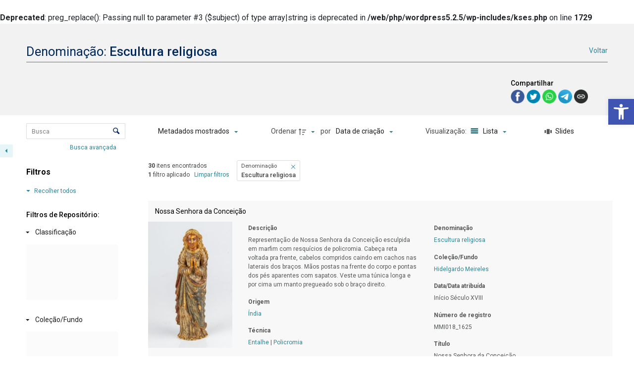

--- FILE ---
content_type: application/javascript
request_url: https://acervodigital.secult.mg.gov.br/wp-content/plugins/tainacan/assets/js/tainacan-chunks-blocks-faceted-search-theme.js?ver=e71aa8f4a989eb5cf40c
body_size: 69743
content:
(self.webpackChunktainacan=self.webpackChunktainacan||[]).push([[7362],{59631:(e,t,a)=>{"use strict";a.d(t,{Z:()=>h});var o=a(62704),i=a(59361),n=a(8273),r=a(70792),s=a(86151),l=a(20629);function d(e){return d="function"==typeof Symbol&&"symbol"==typeof Symbol.iterator?function(e){return typeof e}:function(e){return e&&"function"==typeof Symbol&&e.constructor===Symbol&&e!==Symbol.prototype?"symbol":typeof e},d(e)}function c(e,t){var a="undefined"!=typeof Symbol&&e[Symbol.iterator]||e["@@iterator"];if(!a){if(Array.isArray(e)||(a=function(e,t){if(!e)return;if("string"==typeof e)return m(e,t);var a=Object.prototype.toString.call(e).slice(8,-1);"Object"===a&&e.constructor&&(a=e.constructor.name);if("Map"===a||"Set"===a)return Array.from(e);if("Arguments"===a||/^(?:Ui|I)nt(?:8|16|32)(?:Clamped)?Array$/.test(a))return m(e,t)}(e))||t&&e&&"number"==typeof e.length){a&&(e=a);var o=0,i=function(){};return{s:i,n:function(){return o>=e.length?{done:!0}:{done:!1,value:e[o++]}},e:function(e){throw e},f:i}}throw new TypeError("Invalid attempt to iterate non-iterable instance.\nIn order to be iterable, non-array objects must have a [Symbol.iterator]() method.")}var n,r=!0,s=!1;return{s:function(){a=a.call(e)},n:function(){var e=a.next();return r=e.done,e},e:function(e){s=!0,n=e},f:function(){try{r||null==a.return||a.return()}finally{if(s)throw n}}}}function m(e,t){(null==t||t>e.length)&&(t=e.length);for(var a=0,o=new Array(t);a<t;a++)o[a]=e[a];return o}function u(e,t){var a=Object.keys(e);if(Object.getOwnPropertySymbols){var o=Object.getOwnPropertySymbols(e);t&&(o=o.filter((function(t){return Object.getOwnPropertyDescriptor(e,t).enumerable}))),a.push.apply(a,o)}return a}function p(e){for(var t=1;t<arguments.length;t++){var a=null!=arguments[t]?arguments[t]:{};t%2?u(Object(a),!0).forEach((function(t){b(e,t,a[t])})):Object.getOwnPropertyDescriptors?Object.defineProperties(e,Object.getOwnPropertyDescriptors(a)):u(Object(a)).forEach((function(t){Object.defineProperty(e,t,Object.getOwnPropertyDescriptor(a,t))}))}return e}function b(e,t,a){return(t=function(e){var t=function(e,t){if("object"!==d(e)||null===e)return e;var a=e[Symbol.toPrimitive];if(void 0!==a){var o=a.call(e,t||"default");if("object"!==d(o))return o;throw new TypeError("@@toPrimitive must return a primitive value.")}return("string"===t?String:Number)(e)}(e,"string");return"symbol"===d(t)?t:String(t)}(t))in e?Object.defineProperty(e,t,{value:a,enumerable:!0,configurable:!0,writable:!0}):e[t]=a,e}const h={name:"ThemeItemsPage",components:{FiltersTagsList:o.Z,Pagination:i.Z,AdvancedSearch:n.Z,ExposersModal:r.Z},props:{collectionId:Number,termId:Number,taxonomy:String,isForcedViewMode:Boolean,defaultViewMode:String,enabledViewModes:Object,hideFilters:!1,hideHideFiltersButton:!1,hideSearch:!1,hideAdvancedSearch:!1,hideDisplayedMetadataButton:!1,hideSortingArea:!1,hideSortByButton:!1,hideItemsThumbnail:!1,hideExposersButton:!1,hideItemsPerPageButton:!1,hideGoToPageButton:!1,hidePaginationArea:!1,defaultOrder:"ASC",defaultOrderBy:"date",defaultOrderByMeta:"",defaultOrderByType:"",defaultItemsPerPage:Number,showFiltersButtonInsideSearchControl:!1,startWithFiltersHidden:!1,filtersAsModal:!1,showInlineViewModeOptions:!1,showFullscreenWithViewModes:!1},data:function(){return{isRepositoryLevel:!1,displayedMetadata:[],prefDisplayedMetadata:[],isLoadingItems:!1,isLoadingMetadata:!1,hasFiltered:!1,futureSearchQuery:"",localDisplayedMetadata:[],registeredViewModes:tainacan_plugin.registered_view_modes,openAdvancedSearch:!1,sortingMetadata:[],isFiltersModalActive:!1,hasAnOpenModal:!1,hasAnOpenAlert:!0,metadataSearchCancel:void 0,latestNonFullscreenViewMode:"",isMobileScreen:!1,windowWidth:null,initialItemPosition:null,isFiltersListFixedAtTop:!1,isFiltersListFixedAtBottom:!1,itemsListTopIntersectionObserver:null,itemsListBottomIntersectionObserver:null,latestPerPageAfterViewModeWithoutPagination:12,latestPageAfterViewModeWithoutPagination:1,hooks:{}}},computed:{isSortingByCustomMetadata:function(){return null!=this.orderBy&&""!=this.orderBy&&"title"!=this.orderBy&&"creation_date"!=this.orderBy&&"date"!=this.orderBy&&"modified"!=this.orderBy},items:function(){return this.getItems()},itemsListTemplate:function(){return this.getItemsListTemplate()},totalItems:function(){return this.getTotalItems()},metadata:function(){return this.getMetadata()},searchQuery:function(){return this.getSearchQuery()},sentenceMode:function(){return this.getSentenceMode()},viewMode:function(){return this.getViewMode()},orderBy:function(){return this.getOrderBy()},order:function(){return this.getOrder()},showLoading:function(){return this.isLoadingItems||this.isLoadingMetadata},metaKey:function(){return this.getMetaKey()},orderByName:function(){var e=this.$orderByHelper.getOrderByMetadatumName({orderby:this.$route.query.orderby,metakey:this.$route.query.metakey},this.sortingMetadata);return this.$route.query.metakey?e:e?this.$i18n.get(e):""},hasSearchByMoreThanOneWord:function(){return this.futureSearchQuery&&this.futureSearchQuery.split(" ").length>1},searchedForSentence:function(){return this.searchQuery?this.$i18n.getWithVariables("info_you_searched_for_%s",['<em>"'+this.searchQuery+'"</em>']):""}},watch:{displayedMetadata:function(){this.localDisplayedMetadata=JSON.parse(JSON.stringify(this.displayedMetadata))},openAdvancedSearch:function(e){0==e?(this.$eventBusSearch.$emit("closeAdvancedSearch"),this.isFiltersModalActive=!this.startWithFiltersHidden):this.isFiltersModalActive=!1},orderByName:function(){this.isSortingByCustomMetadata&&(this.hasAnOpenAlert=!0)},isFiltersModalActive:function(){var e=this;this.isFiltersModalActive&&setTimeout((function(){e.filtersAsModal&&e.$refs["filters-modal"]&&e.$refs["filters-modal"].focus&&e.$refs["filters-modal"].focus(),e.filtersAsModal||e.isMobileScreen||!document.documentElement||null!=e.registeredViewModes[e.viewMode]&&e.registeredViewModes[e.viewMode].full_screen||document.documentElement.classList.remove("is-clipped")}),800)}},created:function(){var e=this;if(this.isRepositoryLevel=null==this.collectionId||""==this.collectionId||null==this.collectionId,this.$eventBusSearch.updateStoreFromURL(),null!=this.collectionId&&this.$eventBusSearch.setCollectionId(this.collectionId),null!=this.termId&&null!=this.termId&&this.$eventBusSearch.setTerm(this.termId,this.taxonomy),null!=this.defaultOrder&&(this.$eventBusSearch.setDefaultOrder(this.defaultOrder),this.$route.query.order||this.$eventBusSearch.setOrder(this.defaultOrder)),null!=this.defaultOrderBy)if(this.defaultOrderByMeta||this.defaultOrderByType){var t={orderby:this.defaultOrderBy};this.defaultOrderByMeta&&(t.metakey=this.defaultOrderByMeta),this.defaultOrderByType&&(t.metatype=this.defaultOrderByType),this.$eventBusSearch.setDefaultOrderBy(t),this.$route.query.orderby||this.$eventBusSearch.setOrderBy(t)}else this.$eventBusSearch.setDefaultOrderBy(this.defaultOrderBy),this.$route.query.orderby||this.$eventBusSearch.setOrderBy(this.defaultOrderBy);this.$eventBusSearch.$on("isLoadingItems",(function(t){e.isLoadingItems=t,document.dispatchEvent(new CustomEvent("tainacan-items-list-is-loading-items",{detail:{isLoading:e.isLoadingItems,collectionId:e.collectionId,termId:e.termId,taxonomy:e.taxonomy}}))})),this.$eventBusSearch.$on("hasFiltered",(function(t){e.hasFiltered=t})),this.hideAdvancedSearch||(this.$route.query&&this.$route.query.advancedSearch&&(this.openAdvancedSearch=this.$route.query.advancedSearch),this.$root.$on("openAdvancedSearch",(function(t){e.openAdvancedSearch=t}))),this.$eventBusSearch.$on("start-slideshow-from-item",(function(t){var a=e.$route.query;delete a["slideshow-from"],e.$router.replace({query:a}).catch((function(t){return e.$console.log(t)})),e.latestNonFullscreenViewMode=JSON.parse(JSON.stringify(e.viewMode)),e.onChangeViewMode("slideshow"),e.initialItemPosition=t})),this.parseHooks()},mounted:function(){var e=this;this.prepareMetadata(),this.localDisplayedMetadata=JSON.parse(JSON.stringify(this.displayedMetadata));var t=this.isRepositoryLevel?"view_mode":"view_mode_"+this.collectionId;if(null==this.$userPrefs.get(t)||1==this.isForcedViewMode)this.$eventBusSearch.setInitialViewMode(this.defaultViewMode);else{var a=this.$userPrefs.get(t),o=Object.keys(this.registeredViewModes).findIndex((function(e){return e==a})),i=this.enabledViewModes&&Array.isArray(this.enabledViewModes)?this.enabledViewModes.findIndex((function(e){return e==a})):-1;o>=0&&i>=0?this.$eventBusSearch.setInitialViewMode(a):this.$eventBusSearch.setInitialViewMode(this.defaultViewMode)}var n=Object.keys(this.registeredViewModes).findIndex((function(a){return a==e.$userPrefs.get(t)}));n>=0&&(this.registeredViewModes[Object.keys(this.registeredViewModes)[n]].show_pagination||(this.latestPerPageAfterViewModeWithoutPagination=this.getItemsPerPage(),this.latestPageAfterViewModeWithoutPagination=this.getPage(),this.$eventBusSearch.setItemsPerPage(24,!0))),this.defaultItemsPerPage&&this.$eventBusSearch.setItemsPerPage(this.defaultItemsPerPage,!0),this.showItemsHiddingDueSortingDialog(),this.hideFilters||(this.hideFiltersOnMobile(),window.addEventListener("resize",this.hideFiltersOnMobile)),!this.filtersAsModal&&!this.hideFilters&&this.$refs["items-list-results-top"]&&this.$refs["items-list-results-bottom"]&&"IntersectionObserver"in window&&"IntersectionObserverEntry"in window&&"isIntersecting"in window.IntersectionObserverEntry.prototype&&"boundingClientRect"in window.IntersectionObserverEntry.prototype&&(this.itemsListTopIntersectionObserver=new IntersectionObserver((function(t){(e.$refs["items-list-area"]?e.$refs["items-list-area"].clientHeight:0)>window.innerHeight&&(e.isFiltersListFixedAtTop=t[0]&&!t[0].isIntersecting&&t[0].boundingClientRect.y<0)})),this.itemsListTopIntersectionObserver.observe(this.$refs["items-list-results-top"]),this.itemsListBottomIntersectionObserver=new IntersectionObserver((function(t){t[0].isIntersecting?e.isFiltersListFixedAtBottom=!0:e.isFiltersListFixedAtBottom=!1})),this.itemsListBottomIntersectionObserver.observe(this.$refs["items-list-results-bottom"]))},beforeDestroy:function(){this.removeEventListeners(),this.itemsListTopIntersectionObserver&&this.itemsListTopIntersectionObserver.disconnect(),this.itemsListBottomIntersectionObserver&&this.itemsListBottomIntersectionObserver.disconnect(),null!=this.metadataSearchCancel&&this.metadataSearchCancel.cancel("Metadata search Canceled."),null!=this.$eventBusSearch.searchCancel&&this.$eventBusSearch.searchCancel.cancel("Item search Canceled.")},methods:p(p(p(p(p({},(0,l.Se)("collection",["getCollection","getItems","getItemsListTemplate"])),(0,l.nv)("metadata",["fetchMetadata"])),(0,l.Se)("metadata",["getMetadata"])),(0,l.Se)("search",["getSearchQuery","getOrderBy","getOrder","getViewMode","getTotalItems","getSentenceMode","getMetaKey","getPage","getItemsPerPage"])),{},{parseHooks:function(){if(void 0!==wp&&void 0!==wp.hooks){var e=wp.hooks.hasFilter("tainacan_faceted_search_search_control_before")&&wp.hooks.applyFilters("tainacan_faceted_search_search_control_before",""),t=(wp.hooks.hasFilter("tainacan_faceted_search_collection_".concat(this.collectionId,"_search_control_before"))||e)&&wp.hooks.applyFilters("tainacan_faceted_search_collection_".concat(this.collectionId,"_search_control_before"),e);t&&(this.hooks.search_control_before=t);var a=wp.hooks.hasFilter("tainacan_faceted_search_search_control_after")&&wp.hooks.applyFilters("tainacan_faceted_search_search_control_after",""),o=(wp.hooks.hasFilter("tainacan_faceted_search_collection_".concat(this.collectionId,"_search_control_after"))||a)&&wp.hooks.applyFilters("tainacan_faceted_search_collection_".concat(this.collectionId,"_search_control_after"),a);o&&(this.hooks.search_control_after=o);var i=wp.hooks.hasFilter("tainacan_faceted_search_advanced_search_before")&&wp.hooks.applyFilters("tainacan_faceted_search_advanced_search_before",""),n=(wp.hooks.hasFilter("tainacan_faceted_search_collection_".concat(this.collectionId,"_advanced_search_before"))||i)&&wp.hooks.applyFilters("tainacan_faceted_search_collection_".concat(this.collectionId,"_advanced_search_before"),i);n&&(this.hooks.advanced_search_before=n);var r=wp.hooks.hasFilter("tainacan_faceted_search_advanced_search_after")&&wp.hooks.applyFilters("tainacan_faceted_search_advanced_search_after",""),s=(wp.hooks.hasFilter("tainacan_faceted_search_collection_".concat(this.collectionId,"_advanced_search_after"))||r)&&wp.hooks.applyFilters("tainacan_faceted_search_collection_".concat(this.collectionId,"_advanced_search_after"),r);s&&(this.hooks.advanced_search_after=s);var l=wp.hooks.hasFilter("tainacan_faceted_search_filters_before")&&wp.hooks.applyFilters("tainacan_faceted_search_filters_before",""),d=(wp.hooks.hasFilter("tainacan_faceted_search_collection_".concat(this.collectionId,"_filters_before"))||l)&&wp.hooks.applyFilters("tainacan_faceted_search_collection_".concat(this.collectionId,"_filters_before"),l);d&&(this.hooks.filters_before=d);var c=wp.hooks.hasFilter("tainacan_faceted_search_filters_after")&&wp.hooks.applyFilters("tainacan_faceted_search_filters_after",""),m=(wp.hooks.hasFilter("tainacan_faceted_search_collection_".concat(this.collectionId,"_filters_after"))||c)&&wp.hooks.applyFilters("tainacan_faceted_search_collection_".concat(this.collectionId,"_filters_after"),c);m&&(this.hooks.filters_after=m);var u=wp.hooks.hasFilter("tainacan_faceted_search_filter_tags_before")&&wp.hooks.applyFilters("tainacan_faceted_search_filter_tags_before",""),p=(wp.hooks.hasFilter("tainacan_faceted_search_collection_".concat(this.collectionId,"_filter_tags_before"))||u)&&wp.hooks.applyFilters("tainacan_faceted_search_collection_".concat(this.collectionId,"_filter_tags_before"),u);p&&(this.hooks.filte_tags_before=p);var b=wp.hooks.hasFilter("tainacan_faceted_search_filter_tags_after")&&wp.hooks.applyFilters("tainacan_faceted_search_filter_tags_after",""),h=(wp.hooks.hasFilter("tainacan_faceted_search_collection_".concat(this.collectionId,"_filter_tags_after"))||b)&&wp.hooks.applyFilters("tainacan_faceted_search_collection_".concat(this.collectionId,"_filter_tags_after"),b);h&&(this.hooks.filter_tags_after=h);var f=wp.hooks.hasFilter("tainacan_faceted_search_items_list_area_before")&&wp.hooks.applyFilters("tainacan_faceted_search_items_list_area_before",""),g=(wp.hooks.hasFilter("tainacan_faceted_search_collection_".concat(this.collectionId,"_items_list_area_before"))||f)&&wp.hooks.applyFilters("tainacan_faceted_search_collection_".concat(this.collectionId,"_items_list_area_before"),f);g&&(this.hooks.items_list_area_before=g);var w=wp.hooks.hasFilter("tainacan_faceted_search_items_list_before")&&wp.hooks.applyFilters("tainacan_faceted_search_items_list_before",""),v=(wp.hooks.hasFilter("tainacan_faceted_search_collection_".concat(this.collectionId,"_items_list_before"))||w)&&wp.hooks.applyFilters("tainacan_faceted_search_collection_".concat(this.collectionId,"_items_list_before"),w);v&&(this.hooks.items_list_before=v);var k=wp.hooks.hasFilter("tainacan_faceted_search_items_list_after")&&wp.hooks.applyFilters("tainacan_faceted_search_items_list_after",""),x=(wp.hooks.hasFilter("tainacan_faceted_search_collection_".concat(this.collectionId,"_items_list_after"))||k)&&wp.hooks.applyFilters("tainacan_faceted_search_collection_".concat(this.collectionId,"_items_list_after"),k);x&&(this.hooks.items_list_after=x);var y=wp.hooks.hasFilter("tainacan_faceted_search_pagination_before")&&wp.hooks.applyFilters("tainacan_faceted_search_pagination_before",""),_=(wp.hooks.hasFilter("tainacan_faceted_search_collection_".concat(this.collectionId,"_pagination_before"))||y)&&wp.hooks.applyFilters("tainacan_faceted_search_collection_".concat(this.collectionId,"_pagination_before"),y);_&&(this.hooks.pagination_before=_);var q=wp.hooks.hasFilter("tainacan_faceted_search_pagination_after")&&wp.hooks.applyFilters("tainacan_faceted_search_pagination_after",""),z=(wp.hooks.hasFilter("tainacan_faceted_search_collection_".concat(this.collectionId,"_pagination_after"))||q)&&wp.hooks.applyFilters("tainacan_faceted_search_collection_".concat(this.collectionId,"_pagination_after"),q);z&&(this.hooks.pagination_after=z);var M=wp.hooks.hasFilter("tainacan_faceted_search_items_list_area_after")&&wp.hooks.applyFilters("tainacan_faceted_search_items_list_area_after",""),$=(wp.hooks.hasFilter("tainacan_faceted_search_collection_".concat(this.collectionId,"_items_list_area_after"))||M)&&wp.hooks.applyFilters("tainacan_faceted_search_collection_".concat(this.collectionId,"_items_list_area_after"),M);$&&(this.hooks.items_list_area_after=$)}},openExposersModal:function(){this.$buefy.modal.open({parent:this,component:r.Z,hasModalCard:!0,props:{collectionId:this.collectionId,totalItems:this.totalItems},trapFocus:!0,customClass:"tainacan-modal",closeButtonAriaLabel:this.$i18n.get("close")})},updateSearch:function(){this.$eventBusSearch.setSearchQuery(this.futureSearchQuery)},onChangeOrderBy:function(e){this.$eventBusSearch.setOrderBy(this.$orderByHelper.getOrderByForMetadatum(e)),this.showItemsHiddingDueSortingDialog()},onChangeOrder:function(e){e!=this.order&&this.$eventBusSearch.setOrder(e)},onChangeViewMode:function(e){this.initialItemPosition=null,this.prepareMetadata();var t=Object.keys(this.registeredViewModes).findIndex((function(t){return t==e}));t>=0&&(this.registeredViewModes[Object.keys(this.registeredViewModes)[t]].show_pagination||(this.latestPerPageAfterViewModeWithoutPagination=this.getItemsPerPage(),this.latestPageAfterViewModeWithoutPagination=this.getPage(),this.$eventBusSearch.setItemsPerPage(24,!0))),this.$eventBusSearch.setViewMode(e)},onChangeDisplayedMetadata:function(){for(var e=[],t=0;t<this.localDisplayedMetadata.length;t++)this.displayedMetadata[t].display=this.localDisplayedMetadata[t].display,null!=this.displayedMetadata[t].id&&this.displayedMetadata[t].display&&e.push(this.displayedMetadata[t].id);var a=this.localDisplayedMetadata.find((function(e){return"thumbnail"==e.slug})),o=this.localDisplayedMetadata.find((function(e){return"creation_date"==e.slug})),i=this.localDisplayedMetadata.find((function(e){return null!=e.metadata_type_object&&"description"==e.metadata_type_object.related_mapped_prop})),n=[null!=a&&a.display?"thumbnail":null,null!=o&&o.display?"creation_date":null,this.isRepositoryLevel?"title":null,this.isRepositoryLevel&&i.display?"description":null];this.$eventBusSearch.addFetchOnly(n.filter((function(e){return null!=e})).toString(),!1,e.toString()),this.$refs.displayedMetadataDropdown.toggle()},prepareMetadata:function(){var e=this;null!=this.metadataSearchCancel&&this.metadataSearchCancel.cancel("Metadata search Canceled."),this.$eventBusSearch.cleanFetchOnly(),this.isLoadingMetadata=!0;var t=[];this.fetchMetadata({collectionId:this.collectionId,isRepositoryLevel:this.isRepositoryLevel,isContextEdit:!1,includeControlMetadataTypes:!0}).then((function(a){a.request.then((function(){if(e.sortingMetadata=[],e.registeredViewModes[e.viewMode].dynamic_metadata){var a=e.isRepositoryLevel?"fetch_only":"fetch_only_".concat(e.collectionId),o=e.isRepositoryLevel?"fetch_only_meta":"fetch_only_meta_".concat(e.collectionId),i=e.$userPrefs.get(a)?"string"!=typeof e.$userPrefs.get(a)?e.$userPrefs.get(a):e.$userPrefs.get(a).split(","):["thumbnail"],n=e.$userPrefs.get(o)?e.$userPrefs.get(o).split(","):[],r=e.hideItemsThumbnail?null:!i||!Array.isArray(i)||i.indexOf("thumbnail")>=0;1!=e.hideItemsThumbnail&&t.push({name:e.$i18n.get("label_thumbnail"),metadatum:"row_thumbnail",metadata_type:void 0,slug:"thumbnail",id:void 0,display:r}),e.isRepositoryLevel&&(t.push({name:e.$i18n.get("label_title"),metadatum:"row_title",metadata_type_object:{core:!0,related_mapped_prop:"title"},metadata_type:void 0,slug:"title",id:void 0,display:!0}),t.push({name:e.$i18n.get("label_description"),metadatum:"row_description",metadata_type_object:{core:!0,related_mapped_prop:"description"},metadata_type:void 0,slug:"description",id:void 0,display:!0}));var s,l=[],d=c(e.metadata);try{var m=function(){var a=s.value;if("never"!==a.display||"Tainacan\\Metadata_Types\\Control"==a.metadata_type){if("Tainacan\\Metadata_Types\\Control"!=a.metadata_type){var o;if("no"==a.display?o=!1:"yes"==a.display&&(o=!0),n.length&&"yes"!=a.display)o=n.findIndex((function(e){return e==a.id}))>=0;t.push({name:a.name,metadatum:a.description,slug:a.slug,metadata_type:a.metadata_type,metadata_type_object:a.metadata_type_object,metadata_type_options:a.metadata_type_options,id:a.id,display:o,collection_id:a.collection_id,multiple:a.multiple}),o&&l.push(a.id)}a.metadata_type_object.sortable&&e.sortingMetadata.push(a)}};for(d.s();!(s=d.n()).done;)m()}catch(e){d.e(e)}finally{d.f()}var u=!i||!Array.isArray(i)||i.indexOf("creation_date")>=0,p=[r?"thumbnail":null,u?"creation_date":null,e.isRepositoryLevel?"title":null,e.isRepositoryLevel?"description":null];e.$eventBusSearch.addFetchOnly(p.filter((function(e){return null!=e})).toString(),!1,l.toString()),e.isRepositoryLevel&&e.sortingMetadata.push({name:e.$i18n.get("label_title"),metadatum:"row_title",metadata_type_object:{core:!0,related_mapped_prop:"title"},metadata_type:void 0,slug:"title",id:void 0,display:!0}),e.sortingMetadata.push({name:e.$i18n.get("label_creation_date"),metadatum:"row_creation",metadata_type:void 0,slug:"creation_date",id:void 0,display:u})}else{var b=e.hideItemsThumbnail?"creation_date,title,description":"thumbnail,creation_date,title,description";e.$eventBusSearch.addFetchOnly(b,!0,""),e.isRepositoryLevel&&e.sortingMetadata.push({name:e.$i18n.get("label_title"),metadatum:"row_title",metadata_type_object:{core:!0,related_mapped_prop:"title"},metadata_type:void 0,slug:"title",id:void 0,display:!0});var h,f=c(e.metadata);try{for(f.s();!(h=f.n()).done;){var g=h.value;"never"===g.display&&"Tainacan\\Metadata_Types\\Control"!=g.metadata_type||!g.metadata_type_object.sortable||e.sortingMetadata.push(g)}}catch(e){f.e(e)}finally{f.f()}e.sortingMetadata.push({name:e.$i18n.get("label_creation_date"),metadatum:"row_creation",metadata_type:void 0,slug:"creation_date",id:void 0,display:!0})}e.isLoadingMetadata=!1,e.displayedMetadata=t})).catch((function(){e.isLoadingMetadata=!1})),e.metadataSearchCancel=a.source})).catch((function(){return e.isLoadingMetadata=!1}))},showItemsHiddingDueSortingDialog:function(){this.isSortingByCustomMetadata&&1!=this.$userPrefs.get("neverShowItemsHiddenDueSortingDialog")&&(this.hasAnOpenModal=!0,this.openMetatadaSortingWarningDialog({offerCheckbox:!0}))},typeFutureSearch:function(e){this.futureSearchQuery=e.target.value,this.hasSearchByMoreThanOneWord&&this.$refs["tainacan-textual-search-input"]&&!this.$refs["tainacan-textual-search-input"].isActive&&"function"==typeof this.$refs["tainacan-textual-search-input"].toggle&&this.$refs["tainacan-textual-search-input"].toggle(),!this.hasSearchByMoreThanOneWord&&this.$refs["tainacan-textual-search-input"]&&this.$refs["tainacan-textual-search-input"].isActive&&"function"==typeof this.$refs["tainacan-textual-search-input"].toggle&&this.$refs["tainacan-textual-search-input"].toggle()},openMetatadaSortingWarningDialog:function(e){var t=this,a=e.offerCheckbox;this.$buefy.modal.open({parent:this,component:s.Z,props:{icon:"alert",title:this.$i18n.get("label_warning"),message:this.$i18n.get("info_items_hidden_due_sorting"),onConfirm:function(){t.hasAnOpenModal=!1},hideCancel:!0,showNeverShowAgainOption:a&&null!=tainacan_plugin.user_caps&&null!=Object.keys(tainacan_plugin.user_caps).length&&Object.keys(tainacan_plugin.user_caps).length>0,messageKeyForUserPrefs:"ItemsHiddenDueSorting"},trapFocus:!0,customClass:"tainacan-modal",closeButtonAriaLabel:this.$i18n.get("close")})},hideFiltersOnMobile:_.debounce((function(){var e=this;this.$nextTick((function(){if(window.innerWidth||document.documentElement.clientWidth||document.body.clientWidth){var t=e.isMobileScreen,a=e.windowWidth;e.windowWidth=window.innerWidth||document.documentElement.clientWidth||document.body.clientWidth,e.isMobileScreen=e.windowWidth<=768,!t&&e.isMobileScreen||a==e.windowWidth||e.startWithFiltersHidden||e.openAdvancedSearch?e.isFiltersModalActive=!1:e.isFiltersModalActive=!0}}))}),500),removeEventListeners:function(){this.$off(),this.hideFilters||window.removeEventListener("resize",this.hideFiltersOnMobile),this.hideAdvancedSearch||this.$root.$off("openAdvancedSearch"),this.$eventBusSearch.$off("isLoadingItems"),this.$eventBusSearch.$off("hasFiltered")}})}},83168:(e,t,a)=>{"use strict";a.d(t,{Z:()=>o});a(7781);const o={name:"ThemeSearch",created:function(){this.$userPrefs.init()}}},12115:(e,t,a)=>{"use strict";a.d(t,{s:()=>o,x:()=>i});var o=function(){var e=this,t=e._self._c;return t("div",{class:{"is-filters-menu-open":!e.hideFilters&&e.isFiltersModalActive&&!e.openAdvancedSearch,"is-filters-menu-fixed-at-top":e.isFiltersListFixedAtTop,"is-filters-menu-fixed-at-bottom":e.isFiltersListFixedAtBottom,"repository-level-page":e.isRepositoryLevel,"is-fullscreen":null!=e.registeredViewModes[e.viewMode]&&e.registeredViewModes[e.viewMode].full_screen},attrs:{"aria-live":"polite"}},[t("h2",{staticClass:"sr-only",attrs:{id:"items-list-container-landmark"}},[e._v("\n        "+e._s(e.$i18n.get("label_items_list"))+"\n    ")]),e._v(" "),null!=e.registeredViewModes[e.viewMode]&&e.registeredViewModes[e.viewMode].full_screen?e._e():t("div",{ref:"search-control",staticClass:"search-control",attrs:{"aria-label":e.$i18n.get("label_sort_visualization"),role:"region"}},[t("h3",{staticClass:"sr-only",attrs:{id:"search-control-landmark"}},[e._v("\n            "+e._s(e.$i18n.get("label_sort_visualization"))+"\n        ")]),e._v(" "),e.hooks.search_control_before?t("div",{staticClass:"faceted-search-hook faceted-search-hook-search-control-before",domProps:{innerHTML:e._s(e.hooks.search_control_before)}}):e._e(),e._v(" "),e.showFiltersButtonInsideSearchControl||e.hideFilters||null!=e.registeredViewModes[e.viewMode]&&e.registeredViewModes[e.viewMode].full_screen?e._e():t("button",{directives:[{name:"tooltip",rawName:"v-tooltip",value:{delay:{shown:500,hide:300},content:e.isFiltersModalActive?e.$i18n.get("label_hide_filters"):e.$i18n.get("label_show_filters"),autoHide:!1,placement:"auto-start",popperClass:["tainacan-tooltip","tooltip",e.isRepositoryLevel?"tainacan-repository-tooltip":""]},expression:"{\n                    delay: {\n                        shown: 500,\n                        hide: 300,\n                    },\n                    content: !isFiltersModalActive ? $i18n.get('label_show_filters') : $i18n.get('label_hide_filters'),\n                    autoHide: false,\n                    placement: 'auto-start',\n                    popperClass: ['tainacan-tooltip', 'tooltip', isRepositoryLevel ? 'tainacan-repository-tooltip' : '']\n                }"}],class:e.hideHideFiltersButton?"is-hidden-tablet":"",attrs:{"aria-controls":"filters-modal","aria-expanded":e.isFiltersModalActive,id:"filter-menu-compress-button","aria-label":e.isFiltersModalActive?e.$i18n.get("label_hide_filters"):e.$i18n.get("label_show_filters")},on:{click:function(t){e.isFiltersModalActive=!e.isFiltersModalActive}}},[t("span",{staticClass:"icon"},[t("i",{staticClass:"tainacan-icon tainacan-icon-1-25em",class:{"tainacan-icon-arrowleft":e.isFiltersModalActive,"tainacan-icon-arrowright":!e.isFiltersModalActive}})]),e._v(" "),t("span",{staticClass:"text is-hidden-tablet"},[e._v(e._s(e.$i18n.get("filters")))])]),e._v(" "),e.hideSearch?e._e():t("div",{staticClass:"search-control-item search-control-item--search"},[t("div",{staticClass:"search-area",attrs:{role:"search"}},[t("b-dropdown",{ref:"tainacan-textual-search-input",staticClass:"tainacan-textual-search-input",attrs:{"aria-role":"dialog","mobile-modal":!1,disabled:e.openAdvancedSearch,triggers:e.hasSearchByMoreThanOneWord?["click","contextmenu","focus"]:[]}},[t("b-input",{attrs:{slot:"trigger",size:"is-small",placeholder:e.$i18n.get("instruction_search"),type:"search","aria-label":e.$i18n.get("instruction_search")+" "+e.$i18n.get("items"),value:e.searchQuery,"icon-right":"magnify","icon-right-clickable":"",disabled:e.openAdvancedSearch},on:{"icon-right-click":function(t){return e.updateSearch()}},nativeOn:{input:function(t){return e.typeFutureSearch.apply(null,arguments)},keyup:function(t){return!t.type.indexOf("key")&&e._k(t.keyCode,"enter",13,t.key,"Enter")?null:e.updateSearch()}},slot:"trigger"}),e._v(" "),t("b-dropdown-item",{attrs:{focusable:!1},on:{click:function(t){return e.updateSearch()}}},[t("span",{domProps:{innerHTML:e._s(e.$i18n.get("instruction_press_enter_to_search_for"))}}),e._v(" \n                        "),t("em",[e._v(e._s(1==e.sentenceMode?e.futureSearchQuery:'"'+e.futureSearchQuery+'"')+".")])]),e._v(" "),t("b-dropdown-item",{attrs:{custom:"",focusable:!1}},[t("b-checkbox",{attrs:{value:e.sentenceMode},on:{input:function(t){return e.$eventBusSearch.setSentenceMode(t)}}},[e._v("\n                            "+e._s(e.$i18n.get("label_use_search_separated_words"))+"\n                        ")]),e._v(" "),t("small",{staticClass:"is-small help"},[e._v(e._s(e.$i18n.get("info_use_search_separated_words")))])],1),e._v(" "),e.hideAdvancedSearch?e._e():t("b-dropdown-item",{attrs:{focusable:!1},on:{click:function(t){e.openAdvancedSearch=!e.openAdvancedSearch,e.$eventBusSearch.clearAllFilters()}}},[e._v("\n                        "+e._s(e.$i18n.get("info_for_more_metadata_search_options_use"))+"  \n                        "),t("a",{staticClass:"has-text-secondary",on:{click:function(t){e.openAdvancedSearch=!e.openAdvancedSearch,e.$eventBusSearch.clearAllFilters()}}},[e._v("\n                            "+e._s(e.$i18n.get("advanced_search"))+"\n                        ")])])],1),e._v(" "),e.hideAdvancedSearch?e._e():t("a",{staticClass:"advanced-search-toggle has-text-secondary is-pulled-right",class:e.openAdvancedSearch?"is-open":"is-closed",on:{click:function(t){e.openAdvancedSearch=!e.openAdvancedSearch,e.$eventBusSearch.clearAllFilters()}}},[e._v("\n                    "+e._s(e.$i18n.get("advanced_search"))+"\n                    "),e._m(0)])],1)]),e._v(" "),!e.showFiltersButtonInsideSearchControl||e.hideHideFiltersButton||e.hideFilters||e.openAdvancedSearch?e._e():t("div",{class:"search-control-item search-control-item--filters-button"+(e.isFiltersModalActive?" is-filters-modal-active":""),attrs:{id:"tainacanFiltersButton"}},[t("button",{staticClass:"button is-white",attrs:{"aria-label":e.$i18n.get("filters")},on:{click:function(t){e.isFiltersModalActive=!e.isFiltersModalActive}}},[t("span",{staticClass:"gray-icon",class:{"has-text-secondary":e.hasFiltered}},[t("i",{staticClass:"tainacan-icon tainacan-icon-1-25em tainacan-icon-filters"})]),e._v(" "),t("span",{staticClass:"is-hidden-touch"},[e._v(e._s(e.$i18n.get("filters")))])])]),e._v(" "),!e.hideDisplayedMetadataButton&&null!=e.registeredViewModes[e.viewMode]&&e.registeredViewModes[e.viewMode].dynamic_metadata?t("div",{staticClass:"search-control-item search-control-item--displayed-metadata-dropdown"},[t("b-dropdown",{directives:[{name:"tooltip",rawName:"v-tooltip",value:{delay:{shown:500,hide:300},content:e.totalItems<=0?e.$i18n.get("info_cant_select_metadata_without_items"):"",autoHide:!1,placement:"auto-start",popperClass:["tainacan-tooltip","tooltip",e.isRepositoryLevel?"tainacan-repository-tooltip":""]},expression:"{\n                        delay: {\n                            shown: 500,\n                            hide: 300,\n                        },\n                        content: totalItems <= 0 ? $i18n.get('info_cant_select_metadata_without_items') : '',\n                        autoHide: false,\n                        placement: 'auto-start',\n                        popperClass: ['tainacan-tooltip', 'tooltip', isRepositoryLevel ? 'tainacan-repository-tooltip' : '']\n                    }"}],ref:"displayedMetadataDropdown",staticClass:"show metadata-options-dropdown",attrs:{"mobile-modal":!0,disabled:e.totalItems<=0,"aria-role":"list","trap-focus":""}},[t("button",{staticClass:"button is-white",attrs:{slot:"trigger","aria-label":e.$i18n.get("label_displayed_metadata")},slot:"trigger"},[t("span",{staticClass:"is-hidden-touch is-hidden-desktop-only"},[e._v(e._s(e.$i18n.get("label_displayed_metadata")))]),e._v(" "),t("span",{staticClass:"is-hidden-widescreen"},[e._v(e._s(e.$i18n.get("metadata")))]),e._v(" "),t("span",{staticClass:"icon"},[t("i",{staticClass:"tainacan-icon tainacan-icon-1-25em tainacan-icon-arrowdown"})])]),e._v(" "),t("div",{staticClass:"metadata-options-container"},e._l(e.localDisplayedMetadata,(function(a,o){return t("b-dropdown-item",{key:o,staticClass:"control",attrs:{custom:"","aria-role":"listitem"}},[t("b-checkbox",{attrs:{"native-value":a.display},model:{value:a.display,callback:function(t){e.$set(a,"display",t)},expression:"column.display"}},[e._v("\n                        "+e._s(a.name)+"\n                    ")])],1)})),1),e._v(" "),t("div",{staticClass:"dropdown-item-apply"},[t("button",{staticClass:"button is-success",attrs:{"aria-controls":"items-list-results"},on:{click:function(t){return e.onChangeDisplayedMetadata()}}},[e._v("\n                        "+e._s(e.$i18n.get("label_apply_changes"))+"\n                    ")])])])],1):e._e(),e._v(" "),t("div",{directives:[{name:"show",rawName:"v-show",value:!e.hideSortingArea,expression:"!hideSortingArea"}],staticClass:"search-control-item search-control-item--sorting-area sorting-area"},[t("b-field",[t("label",{staticClass:"label"},[e._v(e._s(e.$i18n.get("label_sort")))]),e._v(" "),t("b-dropdown",{attrs:{"mobile-modal":!0,"aria-role":"list","trap-focus":""},on:{input:e.onChangeOrder}},[t("button",{staticClass:"button is-white",attrs:{slot:"trigger","aria-label":e.$i18n.get("label_sorting_direction")},slot:"trigger"},[t("span",{staticClass:"icon is-small gray-icon"},[t("i",{staticClass:"tainacan-icon",class:"DESC"==e.order?"tainacan-icon-sortdescending":"tainacan-icon-sortascending"})]),e._v(" "),t("span",{staticClass:"icon"},[t("i",{staticClass:"tainacan-icon tainacan-icon-1-25em tainacan-icon-arrowdown"})])]),e._v(" "),t("b-dropdown-item",{class:{"is-active":"DESC"==e.order},attrs:{"aria-controls":"items-list-results",role:"button",value:"DESC","aria-role":"listitem"}},[t("span",{staticClass:"icon gray-icon"},[t("i",{staticClass:"tainacan-icon tainacan-icon-18px tainacan-icon-sortdescending"})]),e._v(" "),t("span",[e._v(e._s(e.$i18n.get("label_descending")))])]),e._v(" "),t("b-dropdown-item",{class:{"is-active":"ASC"==e.order},attrs:{"aria-controls":"items-list-results",role:"button",value:"ASC","aria-role":"listitem"}},[t("span",{staticClass:"icon gray-icon"},[t("i",{staticClass:"tainacan-icon tainacan-icon-18px tainacan-icon-sortascending"})]),e._v(" "),t("span",[e._v(e._s(e.$i18n.get("label_ascending")))])])],1),e._v(" "),e.hideSortByButton?e._e():[t("span",{staticClass:"label",staticStyle:{"padding-left":"2px !important"}},[e._v("\n                        "+e._s(e.$i18n.get("info_by_inner"))+"\n                    ")]),e._v(" "),t("b-dropdown",{attrs:{id:"tainacanSortByDropdown","mobile-modal":!0,"aria-role":"list","trap-focus":""},on:{input:function(t){return e.onChangeOrderBy(t)}}},[t("button",{staticClass:"button is-white",attrs:{slot:"trigger","aria-label":e.$i18n.get("label_sorting")},slot:"trigger"},[t("span",[e._v(e._s(e.orderByName))]),e._v(" "),t("span",{staticClass:"icon"},[t("i",{staticClass:"tainacan-icon tainacan-icon-1-25em tainacan-icon-arrowdown"})])]),e._v(" "),e._l(e.sortingMetadata,(function(a){return null!=a?t("b-dropdown-item",{key:a.slug,class:{"is-active":"meta_value"!=e.orderBy&&"meta_value_num"!=e.orderBy&&e.orderBy==a.slug||("meta_value"==e.orderBy||"meta_value_num"==e.orderBy)&&e.metaKey==a.id},attrs:{"aria-controls":"items-list-results",role:"button",value:a,"aria-role":"listitem"}},[e._v("\n                            "+e._s(a.name)+"\n                        ")]):e._e()}))],2)]],2)],1),e._v(" "),e.enabledViewModes.length>1?t("div",{staticClass:"search-control-item search-control-item--view-modes-dropdown",attrs:{id:"tainacanViewModesSection"}},[t("b-field",[t("label",{staticClass:"label is-hidden-touch is-hidden-desktop-only",style:{marginRight:e.showInlineViewModeOptions?"":"-10px"}},[e._v("\n                    "+e._s(e.$i18n.get("label_visualization")+":  ")+"\n                ")]),e._v(" "),t("label",{staticClass:"label is-hidden-widescreen",style:{marginRight:e.showInlineViewModeOptions?"":"-10px"}},[e._v("\n                    "+e._s(e.$i18n.get("label_view_on")+":  ")+"\n                ")]),e._v(" "),t("b-dropdown",{attrs:{inline:e.showInlineViewModeOptions,"mobile-modal":!0,position:"is-bottom-left","aria-role":"list","trap-focus":""},on:{change:function(t){return e.onChangeViewMode(t)}}},[t("button",{staticClass:"button is-white",attrs:{slot:"trigger","aria-label":e.$i18n.get("label_view_mode")+(null!=e.registeredViewModes[e.viewMode]?e.registeredViewModes[e.viewMode].label:"")},slot:"trigger"},[null!=e.registeredViewModes[e.viewMode]?t("span",{staticClass:"gray-icon view-mode-icon",domProps:{innerHTML:e._s(e.registeredViewModes[e.viewMode].icon)}}):e._e(),e._v(" "),t("span",{staticClass:"is-hidden-touch"},[e._v("   "+e._s(null!=e.registeredViewModes[e.viewMode]?e.registeredViewModes[e.viewMode].label:e.$i18n.get("label_visualization")))]),e._v(" "),t("span",{staticClass:"icon"},[t("i",{staticClass:"tainacan-icon tainacan-icon-1-25em tainacan-icon-arrowdown"})])]),e._v(" "),e._l(e.enabledViewModes,(function(a,o){return null!=e.registeredViewModes[a]&&0==e.registeredViewModes[a].full_screen||e.showFullscreenWithViewModes&&null!=e.registeredViewModes[a]?t("b-dropdown-item",{key:o,class:{"is-active":a==e.viewMode},attrs:{"aria-controls":"items-list-results",role:"button",value:a,"aria-role":"listitem"}},[e.showInlineViewModeOptions?t("span",{directives:[{name:"tooltip",rawName:"v-tooltip",value:{delay:{shown:500,hide:300},content:e.registeredViewModes[a].label,autoHide:!1,placement:"auto-start",popperClass:["tainacan-tooltip","tooltip",e.isRepositoryLevel?"tainacan-repository-tooltip":""]},expression:"{\n                                    delay: {\n                                        shown: 500,\n                                        hide: 300,\n                                    },\n                                    content: registeredViewModes[viewModeOption].label,\n                                    autoHide: false,\n                                    placement: 'auto-start',\n                                    popperClass: ['tainacan-tooltip', 'tooltip', isRepositoryLevel ? 'tainacan-repository-tooltip' : '']\n                                }"}],staticClass:"gray-icon",domProps:{innerHTML:e._s(e.registeredViewModes[a].icon)}}):t("span",{staticClass:"gray-icon",domProps:{innerHTML:e._s(e.registeredViewModes[a].icon)}}),e._v(" "),e.showInlineViewModeOptions?e._e():t("span",[e._v(e._s(e.registeredViewModes[a].label))])]):e._e()}))],2)],1)],1):e._e(),e._v(" "),t("div",{staticClass:"search-control-item search-control-item--full-screen-view-mode",attrs:{id:"tainacanFullScreenViewMode"}},e._l(e.enabledViewModes,(function(a,o){return e.showFullscreenWithViewModes||null==e.registeredViewModes[a]||1!=e.registeredViewModes[a].full_screen?e._e():t("button",{key:o,staticClass:"button is-white",attrs:{"aria-label":e.$i18n.get("label_slides"),value:a},on:{click:function(t){return e.onChangeViewMode(a)}}},[t("span",{staticClass:"gray-icon view-mode-icon",domProps:{innerHTML:e._s(e.registeredViewModes[a].icon)}}),e._v(" "),t("span",{staticClass:"is-hidden-tablet-only"},[e._v(e._s(e.registeredViewModes[a].label))])])})),0),e._v(" "),e.hideExposersButton?e._e():t("div",{staticClass:"search-control-item search-control-item--exposers-button",attrs:{id:"tainacanExposersButton"}},[t("button",{staticClass:"button is-white",attrs:{"aria-label":e.$i18n.get("label_view_as"),disabled:null==e.totalItems||e.totalItems<=0},on:{click:function(t){return e.openExposersModal()}}},[e._m(1),e._v(" "),t("span",{staticClass:"is-hidden-tablet-only is-hidden-desktop-only"},[e._v(e._s(e.$i18n.get("label_view_as")))])])]),e._v(" "),e.hooks.search_control_after?t("div",{staticClass:"faceted-search-hook faceted-search-hook-search-control-after",domProps:{innerHTML:e._s(e.hooks.search_control_after)}}):e._e()]),e._v(" "),e.hideFilters?e._e():[t("b-modal",{ref:"filters-modal",attrs:{role:"region",id:"filters-modal",active:e.isFiltersModalActive,width:736,"auto-focus":e.filtersAsModal,"trap-focus":e.filtersAsModal,"full-screen":"","custom-class":"tainacan-modal tainacan-form filters-menu"+(e.filtersAsModal?" filters-menu-modal":""),"can-cancel":e.hideHideFiltersButton||!e.filtersAsModal?["x","outside"]:["x","escape","outside"],"close-button-aria-label":e.$i18n.get("close")},on:{"update:active":function(t){e.isFiltersModalActive=t}}},[e.hooks.filters_before?t("div",{staticClass:"faceted-search-hook faceted-search-hook-filters-before",domProps:{innerHTML:e._s(e.hooks.filters_before)}}):e._e(),e._v(" "),t("filters-items-list",{attrs:{"is-loading-items":e.isLoadingItems,autofocus:e.filtersAsModal,tabindex:e.filtersAsModal?-1:0,"aria-modal":e.filtersAsModal,role:e.filtersAsModal?"dialog":"",id:"filters-items-list",taxonomy:e.taxonomy,"collection-id":e.collectionId,"is-repository-level":e.isRepositoryLevel,"filters-as-modal":e.filtersAsModal,"has-filtered":e.hasFiltered,"is-mobile-screen":e.isMobileScreen},on:{updateIsLoadingItemsState:function(t){return e.isLoadingItems=t}}}),e._v(" "),e.hooks.filters_after?t("div",{staticClass:"faceted-search-hook faceted-search-hook-filters-after",domProps:{innerHTML:e._s(e.hooks.filters_after)}}):e._e()],1)],e._v(" "),t("div",{ref:"items-list-area",staticClass:"items-list-area",attrs:{id:"items-list-area"}},[e.hooks.items_list_area_before?t("div",{staticClass:"faceted-search-hook faceted-search-hook-items-list-area-before",domProps:{innerHTML:e._s(e.hooks.items_list_area_before)}}):e._e(),e._v(" "),t("transition",{attrs:{name:"filter-item"}},[e.openAdvancedSearch&&!e.hideAdvancedSearch?t("div",{attrs:{id:"advanced-search-container",role:"search"}},[e.hooks.advanced_search_before?t("div",{staticClass:"faceted-search-hook faceted-search-hook-advanced-search-before",domProps:{innerHTML:e._s(e.hooks.advanced_search_before)}}):e._e(),e._v(" "),t("advanced-search",{attrs:{"is-repository-level":e.isRepositoryLevel,"collection-id":e.collectionId},on:{close:function(t){e.openAdvancedSearch=!1}}}),e._v(" "),e.hooks.advanced_search_after?t("div",{staticClass:"faceted-search-hook faceted-search-hook-advanced-search-after",domProps:{innerHTML:e._s(e.hooks.advanced_search_after)}}):e._e()],1):e._e()]),e._v(" "),e.filtersAsModal||e.hideFilters||!e.hasFiltered||e.openAdvancedSearch||null!=e.registeredViewModes[e.viewMode]&&e.registeredViewModes[e.viewMode].full_screen?e._e():[e.hooks.filter_tags_before?t("div",{staticClass:"faceted-search-hook faceted-search-hook-filter-tags-before",domProps:{innerHTML:e._s(e.hooks.filter_tags_before)}}):e._e(),e._v(" "),t("filters-tags-list",{staticClass:"filter-tags-list",attrs:{"is-inside-modal":e.filtersAsModal}}),e._v(" "),e.hooks.filter_tags_after?t("div",{staticClass:"faceted-search-hook faceted-search-hook-filter-tags-after",domProps:{innerHTML:e._s(e.hooks.filter_tags_after)}}):e._e()],e._v(" "),t("div",{staticClass:"above-search-control",attrs:{id:"items-list-results","aria-busy":e.isLoadingItems,"aria-labelledby":"items-list-landmark",role:"region"}},[t("h3",{staticClass:"sr-only",attrs:{id:"items-list-landmark"}},[e._v("\n                "+e._s(e.$i18n.get("label_items_list_results"))+"\n            ")]),e._v(" "),t("div",{ref:"items-list-results-top",staticClass:"sr-only",attrs:{id:"items-list-results-top"}}),e._v(" "),t("div",{directives:[{name:"show",rawName:"v-show",value:e.showLoading&&!(null!=e.registeredViewModes[e.viewMode]&&(1==e.registeredViewModes[e.viewMode].full_screen||1==e.registeredViewModes[e.viewMode].implements_skeleton)),expression:"(showLoading && \n                            !(registeredViewModes[viewMode] != undefined && (registeredViewModes[viewMode].full_screen == true || registeredViewModes[viewMode].implements_skeleton == true)))"}],staticClass:"loading-container"},[null==e.registeredViewModes[e.viewMode]||null==e.registeredViewModes[e.viewMode].skeleton_template?t("b-loading",{attrs:{"is-full-page":!1,active:e.showLoading},on:{"update:active":function(t){e.showLoading=t}}}):e._e(),e._v(" "),null!=e.registeredViewModes[e.viewMode]&&null!=e.registeredViewModes[e.viewMode].skeleton_template?t("div",{domProps:{innerHTML:e._s(e.registeredViewModes[e.viewMode].skeleton_template)}}):e._e()],1),e._v(" "),e.hasAnOpenAlert&&e.isSortingByCustomMetadata&&!e.showLoading?t("div",{staticClass:"metadata-alert"},[t("p",{staticClass:"text"},[e._v("\n                    "+e._s(e.totalItems>0?e.$i18n.getWithVariables("info_sorting_by_metadata_value_%s",[e.orderByName]):e.$i18n.getWithVariables("info_sorting_by_metadata_value_%s_empty_list",[e.orderByName]))+"\n                ")]),e._v(" "),t("div",[t("button",{staticClass:"button",on:{click:function(t){return e.openMetatadaSortingWarningDialog({offerCheckbox:!1})}}},[e._v("\n                        "+e._s(e.$i18n.get("label_view_more"))+"\n                    ")]),e._v(" "),t("button",{staticClass:"button icon",on:{click:function(t){e.hasAnOpenAlert=!1}}},[t("i",{staticClass:"tainacan-icon tainacan-icon-close"})])])]):e._e(),e._v(" "),e.hooks.items_list_before?t("div",{staticClass:"faceted-search-hook faceted-search-hook-items-list-before",domProps:{innerHTML:e._s(e.hooks.items_list_before)}}):e._e(),e._v(" "),e.showLoading||null==e.registeredViewModes[e.viewMode]||"template"!=e.registeredViewModes[e.viewMode].type?e._e():t("div",{domProps:{innerHTML:e._s(e.itemsListTemplate)}}),e._v(" "),null!=e.registeredViewModes[e.viewMode]&&"component"==e.registeredViewModes[e.viewMode].type?t(null!=e.registeredViewModes[e.viewMode]?e.registeredViewModes[e.viewMode].component:"",{tag:"component",attrs:{"collection-id":e.collectionId,"displayed-metadata":e.displayedMetadata,items:e.items,"is-filters-menu-compressed":!e.hideFilters&&!e.isFiltersModalActive,"total-items":e.totalItems,"is-loading":e.showLoading,"enabled-view-modes":e.enabledViewModes,"initial-item-position":e.initialItemPosition}},[e.showLoading||0!=e.totalItems?e._e():t("section",{staticClass:"section"},[t("div",{staticClass:"content has-text-grey has-text-centered"},[t("p",[t("span",{staticClass:"icon is-large"},[t("i",{staticClass:"tainacan-icon tainacan-icon-30px tainacan-icon-items"})])]),e._v(" "),t("p",[e._v("\n                            "+e._s(e.hasFiltered||e.openAdvancedSearch||e.searchQuery?e.$i18n.get("info_no_item_found_filter"):e.$i18n.get("info_no_item_found"))+"\n                        ")]),e._v(" "),e.searchQuery?t("p",[e.sentenceMode?[t("span",{domProps:{innerHTML:e._s(e.searchedForSentence)}}),e._v(". "+e._s(e.$i18n.get("info_try_disabling_search_by_word"))+"\n                            ")]:[t("span",{domProps:{innerHTML:e._s(e.searchedForSentence)}}),e._v(". "+e._s(e.$i18n.get("info_try_enabling_search_by_word"))+"\n                                "),t("br"),e._v("\n                                "+e._s(e.$i18n.get("info_details_about_search_by_word"))+"\n                            ")],e._v(" "),t("br"),e._v(" "),t("b-checkbox",{attrs:{value:e.sentenceMode},on:{input:function(t){e.$eventBusSearch.setSentenceMode(t),e.updateSearch()}}},[e._v("\n                                "+e._s(e.$i18n.get("label_use_search_separated_words"))+"\n                            ")])],2):e._e()])])]):e._e(),e._v(" "),e.hooks.items_list_after?t("div",{staticClass:"faceted-search-hook faceted-search-hook-items-list-after",domProps:{innerHTML:e._s(e.hooks.items_list_after)}}):e._e(),e._v(" "),e.totalItems>0&&null!=e.registeredViewModes[e.viewMode]&&e.registeredViewModes[e.viewMode].show_pagination?[e.hooks.pagination_before?t("div",{staticClass:"faceted-search-hook faceted-search-hook-pagination-before",domProps:{innerHTML:e._s(e.hooks.pagination_before)}}):e._e(),e._v(" "),t("pagination",{directives:[{name:"show",rawName:"v-show",value:!e.hidePaginationArea,expression:"!hidePaginationArea"}],attrs:{"is-sorting-by-custom-metadata":e.isSortingByCustomMetadata,"hide-items-per-page-button":e.hideItemsPerPageButton,"hide-go-to-page-button":e.hideGoToPageButton}}),e._v(" "),e.hooks.pagination_after?t("div",{staticClass:"faceted-search-hook faceted-search-hook-pagination-after",domProps:{innerHTML:e._s(e.hooks.pagination_after)}}):e._e()]:e._e(),e._v(" "),e.hooks.items_list_area_after?t("div",{staticClass:"faceted-search-hook faceted-search-hook-items-list-area-after",domProps:{innerHTML:e._s(e.hooks.items_list_area_after)}}):e._e(),e._v(" "),t("div",{ref:"items-list-results-bottom",staticClass:"sr-only",staticStyle:{bottom:"0px"},attrs:{id:"items-list-results-bottom"}})],2)],2)],2)},i=[function(){var e=this._self._c;return e("span",{staticClass:"icon"},[e("i",{staticClass:"tainacan-icon tainacan-icon-search"})])},function(){var e=this._self._c;return e("span",{staticClass:"gray-icon"},[e("i",{staticClass:"tainacan-icon tainacan-icon-1-25em tainacan-icon-viewas"})])}]},49367:(e,t,a)=>{"use strict";a.d(t,{s:()=>o,x:()=>i});var o=function(){var e=this;return(0,e._self._c)("theme-items-page",{staticClass:"theme-items-list has-mounted",attrs:{"collection-id":e.$root.collectionId,"term-id":e.$root.termId?e.$root.termId:null,taxonomy:e.$root.taxonomy?e.$root.taxonomy:null,"enabled-view-modes":e.$root.enabledViewModes,"default-view-mode":e.$root.defaultViewMode,"is-forced-view-mode":e.$root.isForcedViewMode,"default-order":e.$root.defaultOrder,"default-order-by":e.$root.defaultOrderBy,"default-order-by-meta":e.$root.defaultOrderByMeta,"default-order-by-type":e.$root.defaultOrderByType,"default-items-per-page":e.$root.defaultItemsPerPage,"hide-filters":!!e.$root.hideFilters&&e.$root.hideFilters,"hide-hide-filters-button":!!e.$root.hideHideFiltersButton&&e.$root.hideHideFiltersButton,"hide-search":!!e.$root.hideSearch&&e.$root.hideSearch,"hide-advanced-search":!!e.$root.hideAdvancedSearch&&e.$root.hideAdvancedSearch,"hide-displayed-metadata-button":!!e.$root.hideDisplayedMetadataButton&&e.$root.hideDisplayedMetadataButton,"hide-sorting-area":!!e.$root.hideSortingArea&&e.$root.hideSortingArea,"hide-items-thumbnail":!!e.$root.hideItemsThumbnail&&e.$root.hideItemsThumbnail,"hide-sort-by-button":!!e.$root.hideSortByButton&&e.$root.hideSortByButton,"hide-exposers-button":!!e.$root.hideExposersButton&&e.$root.hideExposersButton,"hide-items-per-page-button":!!e.$root.hideItemsPerPageButton&&e.$root.hideItemsPerPageButton,"hide-go-to-page-button":!!e.$root.hideGoToPageButton&&e.$root.hideGoToPageButton,"hide-pagination-area":!!e.$root.hidePaginationArea&&e.$root.hidePaginationArea,"show-filters-button-inside-search-control":!!e.$root.showFiltersButtonInsideSearchControl&&e.$root.showFiltersButtonInsideSearchControl,"start-with-filters-hidden":!!e.$root.startWithFiltersHidden&&e.$root.startWithFiltersHidden,"filters-as-modal":!!e.$root.filtersAsModal&&e.$root.filtersAsModal,"show-inline-view-mode-options":!!e.$root.showInlineViewModeOptions&&e.$root.showInlineViewModeOptions,"show-fullscreen-with-view-modes":!!e.$root.showFullscreenWithViewModes&&e.$root.showFullscreenWithViewModes}})},i=[]},87554:(e,t,a)=>{"use strict";a.d(t,{Z:()=>l});var o=a(2934),i=a.n(o),n=a(78345),r=a(80129),s=a.n(r);i().use(n.ZP);const l=new n.ZP({mode:"history",themeRoutes:[],parseQuery:function(e){return s().parse(e)},stringifyQuery:function(e){var t=s().stringify(e);return t?"?"+t:""}})},58014:(e,t,a)=>{"use strict";a.r(t),a.d(t,{default:()=>G});var o=a(2934),i=a.n(o),n=a(25002),r=a(58135),s=a(67273),l=a(42590),d=a(92754),c=a(27214),m=a(12048),u=a(69074),p=a(65005),b=a(88878),h=a(55230),f=a(23884),g=a(20137),w=a(81367),v=a(78782),k=a(5750),x=a(24167),y=a(42828),_=a(18303),q=a(45221),z=a(42045),M=a(18037),$=a(80129),S=a.n($),I=a(74870),F=a.n(I),C=a(80873),B=a(70005),O=a(47025),P=a(87554),j=a(72410),A=a(89108),V=a(32240);function L(e,t){return function(e){if(Array.isArray(e))return e}(e)||function(e,t){var a=null==e?null:"undefined"!=typeof Symbol&&e[Symbol.iterator]||e["@@iterator"];if(null!=a){var o,i,_x,n,r=[],_n=!0,s=!1;try{if(_x=(a=a.call(e)).next,0===t){if(Object(a)!==a)return;_n=!1}else for(;!(_n=(o=_x.call(a)).done)&&(r.push(o.value),r.length!==t);_n=!0);}catch(e){s=!0,i=e}finally{try{if(!_n&&null!=a.return&&(n=a.return(),Object(n)!==n))return}finally{if(s)throw i}}return r}}(e,t)||function(e,t){if(!e)return;if("string"==typeof e)return T(e,t);var a=Object.prototype.toString.call(e).slice(8,-1);"Object"===a&&e.constructor&&(a=e.constructor.name);if("Map"===a||"Set"===a)return Array.from(e);if("Arguments"===a||/^(?:Ui|I)nt(?:8|16|32)(?:Clamped)?Array$/.test(a))return T(e,t)}(e,t)||function(){throw new TypeError("Invalid attempt to destructure non-iterable instance.\nIn order to be iterable, non-array objects must have a [Symbol.iterator]() method.")}()}function T(e,t){(null==t||t>e.length)&&(t=e.length);for(var a=0,o=new Array(t);a<t;a++)o[a]=e[a];return o}const G=function(e){function t(){var t=e||document.getElementById("tainacan-items-page");if(t&&t.classList&&!t.classList.contains("has-mounted")){if(void 0!==window.tainacan_extra_plugins)for(var o=0,$=Object.entries(window.tainacan_extra_plugins);o<$.length;o++){var I=L($[o],2),T=I[0],G=I[1];i().component(T,G)}if(i().use(n.Z),i().use(r.Z),i().use(s.Z),i().use(l.Z),i().use(d.Z),i().use(c.Z),i().use(m.Z),i().use(u.Z),i().use(p.ZP),i().use(b.ZP),i().use(h.ZP),i().use(f.ZP),i().use(g.ZP),i().use(w.ZP),i().use(v.ZP),i().use(k.ZP),i().use(x.ZP),i().use(y.ZP),i().use(_.ZP),i().use(q.Z),i().use(z.ZP,{popperTriggers:["hover"],themes:{"taianacan-tooltip":{$extend:"tooltip",triggers:["hover","focus","touch"],autoHide:!0,html:!0}}}),i().use(F()),i().use(A.RI),i().use(A.P5),i().use(V.R3),i().use(V.zz),i().use(A.Nt,{visual:!1}),i().use(A.yI,t.dataset.options),void 0!==window.tainacan_extra_components)for(var H=0,Z=Object.entries(window.tainacan_extra_components);H<Z.length;H++){var D=L(Z[H],2),R=D[0],W=D[1];i().component(R,W)}var E=!1;if(null!=t.attributes["hide-filters"]){var N=t.attributes["hide-filters"].value;E=1==N||"true"==N||"1"==N||1==N}E||Promise.all([a.e(2048),a.e(1076)]).then(a.bind(a,4629)).then((function(e){return i().component("filters-items-list",e.default)})).catch((function(e){return console.log(e)})),i().component("theme-items-page",C.Z),i().component("theme-search",B.Z);var U=tainacan_plugin&&tainacan_plugin.registered_view_modes&&tainacan_plugin.registered_view_modes.length?tainacan_plugin.registered_view_modes:["table","cards","records","masonry","slideshow","list","map"],Q=U;null!=t.attributes["enabled-view-modes"]&&(Q=t.attributes["enabled-view-modes"].value.split(","));var J="masonry";null!=t.attributes["default-view-mode"]&&(J=t.attributes["default-view-mode"].value),Q.indexOf(J)<0&&Q.push(J),Q.forEach((function(e){U.indexOf(e)>=0&&a(46850)("./view-mode-"+e+".vue").then((function(t){return i().component("view-mode-"+e,t.default)})).catch((function(e){return console.log(e)}))})),i().use(j.Z,{store:O.Z,router:P.Z}),new(i())({store:O.Z,router:P.Z,data:{termId:"",taxonomy:"",collectionId:"",defaultViewMode:"",defaultOrder:"ASC",defaultOrderBy:"date",defaultOrderByMeta:"",defaultOrderByType:"",isForcedViewMode:!1,enabledViewModes:{},defaultItemsPerPage:"",hideFilters:!1,hideHideFiltersButton:!1,hideSearch:!1,hideAdvancedSearch:!1,hideDisplayedMetadataButton:!1,hideSortByButton:!1,hideSortingArea:!1,hideItemsThumbnail:!1,hideItemsPerPageButton:!1,hideGoToPageButton:!1,hidePaginationArea:!1,showFiltersButtonInsideSearchControl:!1,startWithFiltersHidden:!1,filtersAsModal:!1,showInlineViewModeOptions:!1,showFullscreenWithViewModes:!1},beforeMount:function(){if(this.$route.hash&&this.$route.hash.split("#/?")&&this.$route.hash.split("#/?")[1])for(var e=S().parse(this.$route.hash.split("#/?")[1]),t=0,a=Object.keys(e);t<a.length;t++){var o=a[t];this.$route.query[o]=e[o]}null!=this.$el.attributes["collection-id"]&&(this.collectionId=this.$el.attributes["collection-id"].value),null!=this.$el.attributes["term-id"]&&(this.termId=this.$el.attributes["term-id"].value),null!=this.$el.attributes.taxonomy&&(this.taxonomy=this.$el.attributes.taxonomy.value),null!=this.$el.attributes["default-order"]&&(this.defaultOrder=this.$el.attributes["default-order"].value),null!=this.$el.attributes["default-orderby"]&&(this.defaultOrderBy=this.maybeConvertFromJSON(this.$el.attributes["default-orderby"].value),"creation_date"===this.defaultOrderBy||this.defaultOrderBy),null!=this.$el.attributes["default-orderby-meta"]&&(this.defaultOrderByMeta=this.$el.attributes["default-orderby-meta"].value),null!=this.$el.attributes["default-orderby-type"]&&(this.defaultOrderByType=this.maybeConvertFromJSON(this.$el.attributes["default-orderby-type"].value)),null!=this.$el.attributes["is-forced-view-mode"]&&(this.isForcedViewMode=new Boolean(this.$el.attributes["is-forced-view-mode"].value)),this.defaultViewMode=J,this.enabledViewModes=Q,this.hideFilters=E,null!=this.$el.attributes["hide-hide-filters-button"]&&(this.hideHideFiltersButton=this.isParameterTrue("hide-hide-filters-button")),null!=this.$el.attributes["hide-search"]&&(this.hideSearch=this.isParameterTrue("hide-search")),null!=this.$el.attributes["hide-advanced-search"]&&(this.hideAdvancedSearch=this.isParameterTrue("hide-advanced-search")),null!=this.$el.attributes["hide-displayed-metadata-button"]&&(this.hideDisplayedMetadataButton=this.isParameterTrue("hide-displayed-metadata-button")),null!=this.$el.attributes["hide-sorting-area"]&&(this.hideSortingArea=this.isParameterTrue("hide-sorting-area")),null!=this.$el.attributes["hide-items-thumbnail"]&&(this.hideItemsThumbnail=this.isParameterTrue("hide-items-thumbnail")),null!=this.$el.attributes["hide-sort-by-button"]&&(this.hideSortByButton=this.isParameterTrue("hide-sort-by-button")),null!=this.$el.attributes["hide-exposers-button"]&&(this.hideExposersButton=this.isParameterTrue("hide-exposers-button")),null!=this.$el.attributes["hide-items-per-page-button"]&&(this.hideItemsPerPageButton=this.isParameterTrue("hide-items-per-page-button")),null!=this.$el.attributes["hide-go-to-page-button"]&&(this.hideGoToPageButton=this.isParameterTrue("hide-go-to-page-button")),null!=this.$el.attributes["hide-pagination-area"]&&(this.hidePaginationArea=this.isParameterTrue("hide-pagination-area")),null!=this.$el.attributes["default-items-per-page"]&&(this.defaultItemsPerPage=this.$el.attributes["default-items-per-page"].value),null!=this.$el.attributes["show-filters-button-inside-search-control"]&&(this.showFiltersButtonInsideSearchControl=this.isParameterTrue("show-filters-button-inside-search-control")),null!=this.$el.attributes["start-with-filters-hidden"]&&(this.startWithFiltersHidden=this.isParameterTrue("start-with-filters-hidden")),null!=this.$el.attributes["filters-as-modal"]&&(this.filtersAsModal=this.isParameterTrue("filters-as-modal")),null!=this.$el.attributes["show-inline-view-mode-options"]&&(this.showInlineViewModeOptions=this.isParameterTrue("show-inline-view-mode-options")),null!=this.$el.attributes["show-fullscreen-with-view-modes"]&&(this.showFullscreenWithViewModes=this.isParameterTrue("show-fullscreen-with-view-modes"))},methods:{isParameterTrue:function(e){var t=this.$el.attributes[e].value;return 1==t||"true"==t||"1"==t||1==t},maybeConvertFromJSON:function(e){try{return JSON.parse(e)}catch(t){return e}}},render:function(e){return e(B.Z)}}).$mount("#tainacan-items-page"),(0,M.Z)({})}}i().config.devtools=!1,t(),document.addEventListener("TainacanReloadItemsListComponent",(function(){t()}))}},9146:(e,t,a)=>{"use strict";a.d(t,{Z:()=>s});var o=a(8081),i=a.n(o),n=a(23645),r=a.n(n)()(i());r.push([e.id,"@keyframes open-full-screen-1b5b34e5{from{opacity:0;transform:scale(0.6)}to{opacity:1;transform:scale(1)}}.is-fullscreen[data-v-1b5b34e5]{position:fixed !important;top:0;bottom:0;left:0;right:0;width:100%;height:100%;width:100vw;height:100vh;z-index:999999999;background-color:var(--tainacan-black) !important;transition:background-color 0.3s ease, width 0.3s ease, height 0.3s ease;animation:open-full-screen-1b5b34e5 0.4s ease}.is-fullscreen .filters-menu[data-v-1b5b34e5]{display:none !important}.is-fullscreen .metadata-alert[data-v-1b5b34e5]{position:absolute}.advanced-search-form-submit[data-v-1b5b34e5]{display:flex;justify-content:flex-end;padding-right:var(--tainacan-one-column);padding-left:var(--tainacan-one-column);margin-bottom:1em}.advanced-search-form-submit p[data-v-1b5b34e5]{margin-left:0.75em}.page-container[data-v-1b5b34e5]{padding:0}#filter-menu-compress-button[data-v-1b5b34e5]{position:absolute;z-index:99;bottom:0px;left:0;max-width:1.625em;height:1.625em;width:1.625em;border:none;background-color:var(--tainacan-primary);color:var(--tainacan-secondary);padding:0;border-top-right-radius:2px;border-bottom-right-radius:2px;cursor:pointer;transition:top 0.3s}#filter-menu-compress-button[data-v-1b5b34e5]:focus{outline:none !important}#filter-menu-compress-button .icon[data-v-1b5b34e5]{margin-top:-1px}@media screen and (max-width: 768px){#filter-menu-compress-button[data-v-1b5b34e5]{max-width:100%;width:auto;padding:3px 6px 3px 0px;height:1.625em}#filter-menu-compress-button .icon[data-v-1b5b34e5]{position:relative;top:-3px}#filter-menu-compress-button .text[data-v-1b5b34e5]{position:relative;top:-2px}}.search-control[data-v-1b5b34e5]{position:relative;display:flex;flex-wrap:wrap;justify-content:space-between !important;min-height:42px;height:auto;padding:var(--tainacan-container-padding) var(--tainacan-one-column) 20px var(--tainacan-one-column)}.search-control .dropdown-item[data-v-1b5b34e5]{padding:0.25em 1.35em 0.25em 0.25em}.search-control .view-mode-icon[data-v-1b5b34e5]{margin-right:0px !important;margin-top:-2px;margin-left:4px;width:1.25em}.search-control .view-mode-icon.icon i[data-v-1b5b34e5]::before,.search-control .view-mode-icon .gray-icon i[data-v-1b5b34e5]::before{font-size:1.1875px !important}.search-control .control[data-v-1b5b34e5]{font-size:1em}.search-control .search-control-item[data-v-1b5b34e5]{display:inline-block;margin-bottom:12px;margin-right:auto;padding-right:10px}@media screen and (max-width: 769px){.search-control .search-control-item[data-v-1b5b34e5]{margin-right:0;padding-right:0}.search-control .search-control-item[data-v-1b5b34e5]:first-of-type{min-width:100%}.search-control .search-control-item:first-of-type .search-area[data-v-1b5b34e5]{max-width:100% !important}}.search-control .search-control-item[data-v-1b5b34e5]:last-child{margin-right:auto}.search-control .search-control-item .label[data-v-1b5b34e5]{color:var(--tainacan-label-color);font-size:0.875em;line-height:1.75em;font-weight:normal;margin-top:2px;margin-bottom:2px;cursor:default}.search-control .search-control-item .button[data-v-1b5b34e5]:not(.is-success),.search-control .search-control-item .button[data-v-1b5b34e5]:hover:not(.is-success),.search-control .search-control-item .button[data-v-1b5b34e5]:focus:not(.is-success){display:flex;align-items:center;color:var(--tainacan-input-color) !important;background:transparent}.search-control .search-control-item .button.is-white[data-v-1b5b34e5]{padding:2px 10px !important}.search-control .search-control-item .field[data-v-1b5b34e5]{align-items:center}.search-control .search-control-item .gray-icon[data-v-1b5b34e5],.search-control .search-control-item .gray-icon .icon[data-v-1b5b34e5]{color:var(--tainacan-info-color) !important;padding-right:10px;justify-content:space-between}.search-control .search-control-item .gray-icon.is-small[data-v-1b5b34e5],.search-control .search-control-item .gray-icon .icon.is-small[data-v-1b5b34e5]{width:1em;height:1em}.search-control .search-control-item .gray-icon .icon i[data-v-1b5b34e5]::before,.search-control .search-control-item .gray-icon i[data-v-1b5b34e5]::before{font-size:1.3125em !important;color:var(--tainacan-info-color) !important;max-width:1.25em}.search-control .search-control-item .gray-icon .icon i::before svg[data-v-1b5b34e5],.search-control .search-control-item .gray-icon i::before svg[data-v-1b5b34e5]{color:var(--tainacan-info-color) !important;overflow:hidden;vertical-align:middle}.search-control .search-control-item .has-text-secondary.gray-icon .icon i[data-v-1b5b34e5]::before,.search-control .search-control-item .has-text-secondary.gray-icon i[data-v-1b5b34e5]::before{color:var(--tainacan-secondary) !important}.search-control .search-control-item .has-text-secondary.gray-icon .icon i::before svg[data-v-1b5b34e5],.search-control .search-control-item .has-text-secondary.gray-icon i::before svg[data-v-1b5b34e5]{fill:var(--tainacan-secondary) !important;overflow:hidden;vertical-align:middle}.search-control .search-control-item .dropdown-menu[data-v-1b5b34e5]{display:block}.search-control .search-control-item .dropdown-menu div.dropdown-content[data-v-1b5b34e5]{padding:0}.search-control .search-control-item .dropdown-menu div.dropdown-content .metadata-options-container[data-v-1b5b34e5]{max-height:288px;overflow:auto}.search-control .search-control-item .dropdown-menu div.dropdown-content .dropdown-item[data-v-1b5b34e5]{padding:0.25em 1.0em 0.25em 0.75em}.search-control .search-control-item .dropdown-menu div.dropdown-content .dropdown-item span[data-v-1b5b34e5]{vertical-align:middle}.search-control .search-control-item .dropdown-menu div.dropdown-content .dropdown-item-apply[data-v-1b5b34e5]{width:100%;border-top:1px solid var(--tainacan-skeleton-color);padding:8px 12px;text-align:right}.search-control .search-control-item .dropdown-menu div.dropdown-content .dropdown-item-apply .button[data-v-1b5b34e5]{width:100%}.search-control .search-control-item .search-area[data-v-1b5b34e5]{position:relative;display:flex;align-items:center;width:100%;max-width:16.66667vw}.search-control .search-control-item .search-area .tainacan-textual-search-input[data-v-1b5b34e5]{width:100%}.search-control .search-control-item .search-area .tainacan-textual-search-input[data-v-1b5b34e5] .dropdown-trigger{width:100%}.search-control .search-control-item .search-area .tainacan-textual-search-input[data-v-1b5b34e5] .dropdown-menu{z-index:99999991}.search-control .search-control-item .search-area .tainacan-textual-search-input[data-v-1b5b34e5] .dropdown-menu .dropdown-item:last-child{line-height:2.25em;background:var(--tainacan-item-hover-background-color)}@media screen and (max-width: 768px){.search-control .search-control-item .search-area .tainacan-textual-search-input[data-v-1b5b34e5] .dropdown-menu .dropdown-item:last-child{white-space:initial;line-height:2.125em}}.search-control .search-control-item .search-area .control[data-v-1b5b34e5]{width:100%;margin:-2px 0 5px 0}.search-control .search-control-item .search-area a.advanced-search-toggle[data-v-1b5b34e5]{margin-left:12px;white-space:nowrap;position:absolute;font-size:0.75em;right:15px;left:unset;top:100%;transition:font-size 0.2s ease, right 0.3s ease, left 0.3s ease, top 0.4s ease}.search-control .search-control-item .search-area a.advanced-search-toggle .icon[data-v-1b5b34e5]{display:0;opacity:0.0;max-width:0;transition:opacity 0.2s ease, max-width 0.2s ease}.search-control .search-control-item .search-area a.advanced-search-toggle.is-open[data-v-1b5b34e5]{font-size:0}.search-control .search-control-item#tainacanFiltersButton.is-filters-modal-active .gray-icon i[data-v-1b5b34e5]::before{color:var(--tainacan-secondary) !important}.above-search-control[data-v-1b5b34e5]{margin-bottom:0;margin-top:0;height:calc(100% - 184px);min-height:200px}.above-search-control .loading-container[data-v-1b5b34e5]{position:relative;min-height:50vh;height:auto}.filter-tags-list[data-v-1b5b34e5]{padding-top:0.5em;padding-bottom:1.0em}.metadata-alert[data-v-1b5b34e5]{display:flex;justify-content:space-between;align-items:center;margin:6px var(--tainacan-one-column);border-radius:3px;padding:4px 12px;color:var(--tainacan-yellow2);background:var(--tainacan-yellow1);animation-name:appear;animation-duration:0.5s}.metadata-alert p[data-v-1b5b34e5]{margin:0 auto !important;font-size:0.885em}.metadata-alert>div[data-v-1b5b34e5]{display:flex}.metadata-alert>div .button[data-v-1b5b34e5],.metadata-alert>div .button[data-v-1b5b34e5]:hover,.metadata-alert>div .button[data-v-1b5b34e5]:active,.metadata-alert>div .button[data-v-1b5b34e5]:focus{background:none !important;color:var(--tainacan-yellow2) !important;font-weight:bold;border:none;cursor:pointer}#items-list-area[data-v-1b5b34e5]{position:relative;height:100%;overflow-y:hidden;overflow-x:hidden;-webkit-overflow-scrolling:touch;margin-left:0}#items-list-area .multivalue-separator[data-v-1b5b34e5]{color:var(--tainacan-gray3);margin:0 8px}#items-list-area .metadata-type-textarea .multivalue-separator[data-v-1b5b34e5]{display:block;max-height:1px;width:80px;background:var(--tainacan-gray3);content:none;color:transparent;margin:1em auto}.table-container[data-v-1b5b34e5]{padding-left:var(--tainacan-one-column);padding-right:var(--tainacan-one-column);min-height:50vh;margin-top:12px}.pagination-area[data-v-1b5b34e5]{margin-left:var(--tainacan-one-column);margin-right:var(--tainacan-one-column)}\n",""]);const s=r},50094:(e,t,a)=>{"use strict";a.d(t,{Z:()=>z});var o=a(8081),i=a.n(o),n=a(23645),r=a.n(n),s=a(66258),l=a(61667),d=a.n(l),c=new URL(a(9236),a.b),m=new URL(a(69282),a.b),u=new URL(a(71862),a.b),p=new URL(a(42430),a.b),b=new URL(a(72506),a.b),h=new URL(a(1519),a.b),f=new URL(a(87926),a.b),g=r()(i());g.i(s.Z);var w=d()(c),v=d()(m),k=d()(u),x=d()(p),y=d()(b),_=d()(h),q=d()(f);g.push([e.id,'.sr-only{position:absolute;width:1px;height:1px;padding:0;margin:-1px;overflow:hidden;clip:rect(0, 0, 0, 0);border:0}.icon{height:1.5em;width:1.5em}.icon.is-small{height:1em;width:1em}.icon.is-medium{height:2em;width:2em}.icon.is-large{height:3em;width:3em}@keyframes slide-menu-in{from{-ms-transform:translate(-100%, 0);-webkit-transform:translate(-100%, 0);transform:translate(-100%, 0)}to{-ms-transform:translate(0, 0);-webkit-transform:translate(0, 0);transform:translate(0, 0)}}@keyframes slide-menu-out{from{-ms-transform:translate(0, 0);-webkit-transform:translate(0, 0);transform:translate(0, 0)}to{-ms-transform:translate(-100%, 0);-webkit-transform:translate(-100%, 0);transform:translate(-100%, 0)}}@keyframes appear{from{opacity:0.0;visibility:hidden}to{opacity:1.0;visibility:visible}}@keyframes disappear{from{opacity:0.3;visibility:visible}to{opacity:0.0;visibility:hidden}}.slide-menu-enter-active{animation-name:slide-menu-in;animation-duration:0.3s;animation-timing-function:ease-out}.slide-menu-enter-active .modal-background{animation-name:appear;animation-duration:0.6s;animation-timing-function:ease-out}.slide-menu-leave-active{animation-name:slide-menu-out;animation-duration:0.3s;animation-timing-function:ease-in}.slide-menu-leave-active .modal-background{opacity:0.0;animation-name:disappear;animation-duration:0.2s;animation-timing-function:ease-in}@keyframes appear-from-top-tooltip{from{top:24px;opacity:0}to{top:48px;opacity:1}}@keyframes appear-from-top{from{top:-48px}to{top:0px}}@keyframes appear-from-bottom{from{bottom:-48px}to{bottom:-12px}}@keyframes expand{from{max-height:0}to{max-height:222px}}@keyframes item-appear{from{opacity:0;visibility:hidden;transform:translate(0, 12px)}to{opacity:1;visibility:visible;transform:translate(0, 0px)}}.item-appear-enter-active{animation-name:item-appear;animation-duration:0.2s;animation-timing-function:ease-out}.item-appear-leave-active{animation-name:item-appear;animation-duration:0.2s;animation-timing-function:ease-in;animation-direction:reverse}@keyframes filter-item-in{from{opacity:0;height:0px;max-height:0px;min-height:0px;-ms-transform:translate(0%, -30%);-webkit-transform:translate(0%, -30%);transform:translate(0%, -30%)}to{height:35px;max-height:35px;min-height:35px;opacity:1;-ms-transform:translate(0, 0);-webkit-transform:translate(0, 0);transform:translate(0, 0)}}@keyframes filter-item-out{from{height:35px;max-height:35px;min-height:35px;opacity:1;-ms-transform:translate(0, 0);-webkit-transform:translate(0, 0);transform:translate(0, 0)}to{height:0px;max-height:0px;min-height:0px;opacity:0;-ms-transform:translate(0%, -30%);-webkit-transform:translate(0%, -30%);transform:translate(0%, -30%)}}.filter-item-enter-active{overflow:hidden;animation-name:filter-item-in;animation-duration:0.1s;animation-timing-function:ease}.filter-item-leave-active{overflow:hidden;animation-name:filter-item-out;animation-duration:0.1s;animation-timing-function:ease}@keyframes form-collapse-in{from{opacity:0;height:0px;max-height:0px;min-height:0px}to{height:300px;max-height:300px;min-height:300px;opacity:1}}@keyframes form-collapse-out{from{height:300px;max-height:300px;min-height:300px}to{height:0px;max-height:0px;min-height:0px}}.form-collapse-enter-active{overflow:hidden;animation-name:form-collapse-in;animation-duration:0.2s;animation-timing-function:ease}.form-collapse-leave-active{overflow:hidden;animation-name:form-collapse-out;animation-duration:0.15s;animation-timing-function:ease}@keyframes form-capabilities-in{from{opacity:0;height:0px;max-height:0px;min-height:0px}to{height:120px;max-height:120px;min-height:120px;opacity:1}}@keyframes form-capabilities-out{from{height:120px;max-height:120px;min-height:120px}to{height:0px;max-height:0px;min-height:0px}}.form-capabilities-enter-active{overflow:hidden;animation-name:form-capabilities-in;animation-duration:0.2s;animation-timing-function:ease}.form-capabilities-leave-active{overflow:hidden;animation-name:form-capabilities-out;animation-duration:0.15s;animation-timing-function:ease}@keyframes filters-menu-in{from{opacity:0;width:0px;max-width:0px;min-width:0px;-ms-transform:translate(-30%, 0%);-webkit-transform:translate(-30%, 0%);transform:translate(-30%, 0%)}to{height:180px;max-width:180px;min-width:180px;opacity:1;-ms-transform:translate(0, 0);-webkit-transform:translate(0, 0);transform:translate(0, 0)}}@keyframes filters-menu-out{from{width:180px;max-width:180px;min-width:180px;opacity:1;-ms-transform:translate(0, 0);-webkit-transform:translate(0, 0);transform:translate(0, 0)}to{width:0px;max-width:0px;min-width:0px;opacity:0;-ms-transform:translate(-30%, 0%);-webkit-transform:translate(-30%, 0%);transform:translate(-30%, 0%)}}.filters-menu-enter-active{animation-name:filters-menu-in;animation-duration:0.2s;animation-timing-function:ease}.filters-menu-leave-active{animation-name:filters-menu-out;animation-duration:0.2s;animation-timing-function:ease}@keyframes panel-from-top-in{from{opacity:0.8;-ms-transform:translate(0%, -75%);-webkit-transform:translate(0%, -75%);transform:translate(0%, -75%)}to{opacity:1;-ms-transform:translate(0, 0);-webkit-transform:translate(0, 0);transform:translate(0, 0)}}@keyframes panel-from-top-out{from{opacity:1;-ms-transform:translate(0, 0);-webkit-transform:translate(0, 0);transform:translate(0, 0)}to{opacity:0.8;-ms-transform:translate(0%, -80%);-webkit-transform:translate(0%, -80%);transform:translate(0%, -80%)}}.panel-from-top-enter-active{animation-name:panel-from-top-in;animation-duration:0.3s;animation-timing-function:ease-in}.panel-from-top-leave-active{animation-name:panel-from-top-out;animation-duration:0.2s;animation-timing-function:ease-out}@keyframes slide-left-in{from{opacity:0;-ms-transform:translate(-5%, 0%) scale(0.95);-webkit-transform:translate(-5%, 0%) scale(0.95);transform:translate(-5%, 0%) scale(0.95)}to{opacity:1;-ms-transform:translate(0, 0) scale(1);-webkit-transform:translate(0, 0) scale(1);transform:translate(0, 0) scale(1)}}@keyframes slide-left-out{from{opacity:1;-ms-transform:translate(0, 0) scale(1);-webkit-transform:translate(0, 0) scale(1);transform:translate(0, 0) scale(1)}to{opacity:0;-ms-transform:translate(10%, 0%) scale(0.95);-webkit-transform:translate(10%, 0%) scale(0.95);transform:translate(10%, 0%) scale(0.95)}}.slide-left-enter-active{animation-name:slide-left-in;animation-duration:0.4s;animation-timing-function:ease}.slide-left-leave-active{animation-name:slide-left-out;animation-duration:0.4s;animation-timing-function:ease}@keyframes slide-right-in{from{opacity:0;-ms-transform:translate(10%, 0%) scale(0.95);-webkit-transform:translate(10%, 0%) scale(0.95);transform:translate(10%, 0%) scale(0.95)}to{opacity:1;-ms-transform:translate(0, 0) scale(1);-webkit-transform:translate(0, 0) scale(1);transform:translate(0, 0) scale(1)}}@keyframes slide-right-out{from{opacity:1;-ms-transform:translate(0, 0) scale(1);-webkit-transform:translate(0, 0) scale(1);transform:translate(0, 0) scale(1)}to{opacity:0;-ms-transform:translate(-5%, 0%) scale(0.95);-webkit-transform:translate(-5%, 0%) scale(0.95);transform:translate(-5%, 0%) scale(0.95)}}.slide-right-enter-active{animation-name:slide-right-in;animation-duration:0.3s;animation-timing-function:ease}.slide-right-leave-active{animation-name:slide-right-out;animation-duration:0.3s;animation-timing-function:ease}@keyframes page-left-in{from{opacity:0;-ms-transform:translate(-5%, 0%);-webkit-transform:translate(-5%, 0%);transform:translate(-5%, 0%)}to{opacity:1;-ms-transform:translate(0, 0);-webkit-transform:translate(0, 0);transform:translate(0, 0)}}@keyframes page-left-out{from{opacity:1;-ms-transform:translate(0, 0);-webkit-transform:translate(0, 0);transform:translate(0, 0)}to{opacity:0;-ms-transform:translate(10%, 0%);-webkit-transform:translate(10%, 0%);transform:translate(10%, 0%)}}.page-left-enter-active{animation-name:page-left-in;animation-duration:0.4s;animation-timing-function:ease}.page-left-leave-active{animation-name:page-left-out;animation-duration:0.4s;animation-timing-function:ease}@keyframes page-right-in{from{opacity:0;-ms-transform:translate(10%, 0%);-webkit-transform:translate(10%, 0%);transform:translate(10%, 0%)}to{opacity:1;-ms-transform:translate(0, 0);-webkit-transform:translate(0, 0);transform:translate(0, 0)}}@keyframes page-right-out{from{opacity:1;-ms-transform:translate(0, 0);-webkit-transform:translate(0, 0);transform:translate(0, 0)}to{opacity:0;-ms-transform:translate(-5%, 0%);-webkit-transform:translate(-5%, 0%);transform:translate(-5%, 0%)}}.page-right-enter-active{animation-name:page-right-in;animation-duration:0.3s;animation-timing-function:ease}.page-right-leave-active{animation-name:page-right-out;animation-duration:0.3s;animation-timing-function:ease}@-webkit-keyframes skeleton-animation{0%{opacity:1.0}50%{opacity:0.2}100%{opacity:1.0}}@-moz-keyframes skeleton-animation{0%{opacity:1.0}50%{opacity:0.2}100%{opacity:1.0}}@-o-keyframes skeleton-animation{0%{opacity:1.0}50%{opacity:0.2}100%{opacity:1.0}}@keyframes skeleton-animation{0%{opacity:1.0}50%{opacity:0.2}100%{opacity:1.0}}.skeleton{border-radius:2px;background:var(--tainacan-skeleton-color);-webkit-animation:skeleton-animation 1.8s ease infinite;-moz-animation:skeleton-animation 1.8s ease infinite;-o-animation:skeleton-animation 1.8s ease infinite;animation:skeleton-animation 1.8s ease infinite}@keyframes metadatum-highlight{from{background-color:var(--tainacan-primary1)}to{background-color:var(--tainacan-white)}}.input,.textarea,.select select,.file-cta,.file-name,.pagination-previous,.pagination-next,.pagination-link,.pagination-ellipsis,.button{-moz-appearance:none;-webkit-appearance:none;align-items:center;border:1px solid transparent;border-radius:4px;box-shadow:none;display:inline-flex;font-size:1rem;height:2.5em;justify-content:flex-start;line-height:1.5;padding-bottom:calc(0.5em - 1px);padding-left:calc(0.75em - 1px);padding-right:calc(0.75em - 1px);padding-top:calc(0.5em - 1px);position:relative;vertical-align:top}.input:focus,.textarea:focus,.select select:focus,.file-cta:focus,.file-name:focus,.pagination-previous:focus,.pagination-next:focus,.pagination-link:focus,.pagination-ellipsis:focus,.button:focus,.is-focused.input,.is-focused.textarea,.select select.is-focused,.is-focused.file-cta,.is-focused.file-name,.is-focused.pagination-previous,.is-focused.pagination-next,.is-focused.pagination-link,.is-focused.pagination-ellipsis,.is-focused.button,.input:active,.textarea:active,.select select:active,.file-cta:active,.file-name:active,.pagination-previous:active,.pagination-next:active,.pagination-link:active,.pagination-ellipsis:active,.button:active,.is-active.input,.is-active.textarea,.select select.is-active,.is-active.file-cta,.is-active.file-name,.is-active.pagination-previous,.is-active.pagination-next,.is-active.pagination-link,.is-active.pagination-ellipsis,.is-active.button{outline:none}.input[disabled],.textarea[disabled],.select select[disabled],.file-cta[disabled],.file-name[disabled],.pagination-previous[disabled],.pagination-next[disabled],.pagination-link[disabled],.pagination-ellipsis[disabled],.button[disabled],fieldset[disabled] .input,fieldset[disabled] .textarea,fieldset[disabled] .select select,.select fieldset[disabled] select,fieldset[disabled] .file-cta,fieldset[disabled] .file-name,fieldset[disabled] .pagination-previous,fieldset[disabled] .pagination-next,fieldset[disabled] .pagination-link,fieldset[disabled] .pagination-ellipsis,fieldset[disabled] .button{cursor:not-allowed}.is-unselectable,.file,.pagination-previous,.pagination-next,.pagination-link,.pagination-ellipsis,.tabs,.button,.b-checkbox.checkbox,.b-radio.radio{-webkit-touch-callout:none;-webkit-user-select:none;-moz-user-select:none;-ms-user-select:none;user-select:none}.select:not(.is-multiple):not(.is-loading)::after{border:3px solid rgba(0,0,0,0);border-radius:2px;border-right:0;border-top:0;content:" ";display:block;height:0.625em;margin-top:-0.4375em;pointer-events:none;position:absolute;top:50%;transform:rotate(-45deg);transform-origin:center;width:0.625em}.pagination:not(:last-child),.notification:not(:last-child),.tabs:not(:last-child){margin-bottom:1.5rem}.modal-close{-webkit-touch-callout:none;-webkit-user-select:none;-moz-user-select:none;-ms-user-select:none;user-select:none;-moz-appearance:none;-webkit-appearance:none;background-color:rgba(0,0,0,0.2);border:none;border-radius:9999px;cursor:pointer;pointer-events:auto;display:inline-block;flex-grow:0;flex-shrink:0;font-size:0;height:20px;max-height:20px;max-width:20px;min-height:20px;min-width:20px;outline:none;position:relative;vertical-align:top;width:20px}.modal-close::before,.modal-close::after{background-color:#fff;content:"";display:block;left:50%;position:absolute;top:50%;transform:translateX(-50%) translateY(-50%) rotate(45deg);transform-origin:center center}.modal-close::before{height:2px;width:50%}.modal-close::after{height:50%;width:2px}.modal-close:hover,.modal-close:focus{background-color:rgba(0,0,0,0.3)}.modal-close:active{background-color:rgba(0,0,0,0.4)}.is-small.modal-close{height:16px;max-height:16px;max-width:16px;min-height:16px;min-width:16px;width:16px}.is-medium.modal-close{height:24px;max-height:24px;max-width:24px;min-height:24px;min-width:24px;width:24px}.is-large.modal-close{height:32px;max-height:32px;max-width:32px;min-height:32px;min-width:32px;width:32px}.select.is-loading::after,.control.is-loading::after,.button.is-loading::after{animation:spinAround 500ms infinite linear;border:2px solid #dbdbdb;border-radius:9999px;border-right-color:transparent;border-top-color:transparent;content:"";display:block;height:1em;position:relative;width:1em}.is-overlay,.modal,.modal-background{bottom:0;left:0;position:absolute;right:0;top:0}.has-text-white{color:#fff !important}a.has-text-white:hover,a.has-text-white:focus{color:#e6e6e6 !important}.has-background-white{background-color:#fff !important}.has-text-black{color:#000 !important}a.has-text-black:hover,a.has-text-black:focus{color:#000 !important}.has-background-black{background-color:#000 !important}.has-text-light{color:#f5f5f5 !important}a.has-text-light:hover,a.has-text-light:focus{color:#dbdbdb !important}.has-background-light{background-color:#f5f5f5 !important}.has-text-dark{color:#363636 !important}a.has-text-dark:hover,a.has-text-dark:focus{color:#1c1c1c !important}.has-background-dark{background-color:#363636 !important}.has-text-primary{color:#76c6cc !important}a.has-text-primary:hover,a.has-text-primary:focus{color:#51b7be !important}.has-background-primary{background-color:#76c6cc !important}.has-text-secondary{color:#298596 !important}a.has-text-secondary:hover,a.has-text-secondary:focus{color:#1e616e !important}.has-background-secondary{background-color:#298596 !important}.has-text-info{color:#3e8ed0 !important}a.has-text-info:hover,a.has-text-info:focus{color:#2b74b1 !important}.has-background-info{background-color:#3e8ed0 !important}.has-text-success{color:#25a189 !important}a.has-text-success:hover,a.has-text-success:focus{color:#1b7866 !important}.has-background-success{background-color:#25a189 !important}.has-text-warning{color:#b70 !important}a.has-text-warning:hover,a.has-text-warning:focus{color:#885700 !important}.has-background-warning{background-color:#b70 !important}.has-text-danger{color:#a23939 !important}a.has-text-danger:hover,a.has-text-danger:focus{color:#7c2c2c !important}.has-background-danger{background-color:#a23939 !important}.has-text-gray{color:#555758 !important}a.has-text-gray:hover,a.has-text-gray:focus{color:#3c3d3e !important}.has-background-gray{background-color:#555758 !important}.has-text-blue1{color:#e6f4ff !important}a.has-text-blue1:hover,a.has-text-blue1:focus{color:#b3deff !important}.has-background-blue1{background-color:#e6f4ff !important}.has-text-blue2{color:#cce3f2 !important}a.has-text-blue2:hover,a.has-text-blue2:focus{color:#a3cde8 !important}.has-background-blue2{background-color:#cce3f2 !important}.has-text-blue3{color:#44638e !important}a.has-text-blue3:hover,a.has-text-blue3:focus{color:#334b6c !important}.has-background-blue3{background-color:#44638e !important}.has-text-blue4{color:#284472 !important}a.has-text-blue4:hover,a.has-text-blue4:focus{color:#1b2d4c !important}.has-background-blue4{background-color:#284472 !important}.has-text-blue5{color:#01295c !important}a.has-text-blue5:hover,a.has-text-blue5:focus{color:#00132a !important}.has-background-blue5{background-color:#01295c !important}.has-text-turquoise1{color:#e6f6f8 !important}a.has-text-turquoise1:hover,a.has-text-turquoise1:focus{color:#bee8ed !important}.has-background-turquoise1{background-color:#e6f6f8 !important}.has-text-turquoise2{color:#d9eced !important}a.has-text-turquoise2:hover,a.has-text-turquoise2:focus{color:#b6dbdd !important}.has-background-turquoise2{background-color:#d9eced !important}.has-text-turquoise3{color:#76c6cc !important}a.has-text-turquoise3:hover,a.has-text-turquoise3:focus{color:#51b7be !important}.has-background-turquoise3{background-color:#76c6cc !important}.has-text-turquoise4{color:#4ea2ad !important}a.has-text-turquoise4:hover,a.has-text-turquoise4:focus{color:#3e818a !important}.has-background-turquoise4{background-color:#4ea2ad !important}.has-text-turquoise5{color:#298596 !important}a.has-text-turquoise5:hover,a.has-text-turquoise5:focus{color:#1e616e !important}.has-background-turquoise5{background-color:#298596 !important}.has-text-gray1{color:#f2f2f2 !important}a.has-text-gray1:hover,a.has-text-gray1:focus{color:#d9d9d9 !important}.has-background-gray1{background-color:#f2f2f2 !important}.has-text-gray2{color:#dbdbdb !important}a.has-text-gray2:hover,a.has-text-gray2:focus{color:#c2c2c2 !important}.has-background-gray2{background-color:#dbdbdb !important}.has-text-gray3{color:#cbcbcb !important}a.has-text-gray3:hover,a.has-text-gray3:focus{color:#b2b2b2 !important}.has-background-gray3{background-color:#cbcbcb !important}.has-text-gray4{color:#555758 !important}a.has-text-gray4:hover,a.has-text-gray4:focus{color:#3c3d3e !important}.has-background-gray4{background-color:#555758 !important}.has-text-gray5{color:#454647 !important}a.has-text-gray5:hover,a.has-text-gray5:focus{color:#2c2d2d !important}.has-background-gray5{background-color:#454647 !important}.has-text-red1{color:#eadadc !important}a.has-text-red1:hover,a.has-text-red1:focus{color:#d8b9bd !important}.has-background-red1{background-color:#eadadc !important}.has-text-red2{color:#a23939 !important}a.has-text-red2:hover,a.has-text-red2:focus{color:#7c2c2c !important}.has-background-red2{background-color:#a23939 !important}.has-text-green1{color:#daece6 !important}a.has-text-green1:hover,a.has-text-green1:focus{color:#b8dbcf !important}.has-background-green1{background-color:#daece6 !important}.has-text-green2{color:#25a189 !important}a.has-text-green2:hover,a.has-text-green2:focus{color:#1b7866 !important}.has-background-green2{background-color:#25a189 !important}.has-text-yellow1{color:#fff7ee !important}a.has-text-yellow1:hover,a.has-text-yellow1:focus{color:#ffdfbb !important}.has-background-yellow1{background-color:#fff7ee !important}.has-text-yellow2{color:#b70 !important}a.has-text-yellow2:hover,a.has-text-yellow2:focus{color:#885700 !important}.has-background-yellow2{background-color:#b70 !important}.has-text-black-bis{color:#121212 !important}.has-background-black-bis{background-color:#121212 !important}.has-text-black-ter{color:#242424 !important}.has-background-black-ter{background-color:#242424 !important}.has-text-grey-darker{color:#363636 !important}.has-background-grey-darker{background-color:#363636 !important}.has-text-grey-dark{color:#4a4a4a !important}.has-background-grey-dark{background-color:#4a4a4a !important}.has-text-grey{color:#7a7a7a !important}.has-background-grey{background-color:#7a7a7a !important}.has-text-grey-light{color:#b5b5b5 !important}.has-background-grey-light{background-color:#b5b5b5 !important}.has-text-grey-lighter{color:#dbdbdb !important}.has-background-grey-lighter{background-color:#dbdbdb !important}.has-text-white-ter{color:#f5f5f5 !important}.has-background-white-ter{background-color:#f5f5f5 !important}.has-text-white-bis{color:#fafafa !important}.has-background-white-bis{background-color:#fafafa !important}.is-flex-direction-row{flex-direction:row !important}.is-flex-direction-row-reverse{flex-direction:row-reverse !important}.is-flex-direction-column{flex-direction:column !important}.is-flex-direction-column-reverse{flex-direction:column-reverse !important}.is-flex-wrap-nowrap{flex-wrap:nowrap !important}.is-flex-wrap-wrap{flex-wrap:wrap !important}.is-flex-wrap-wrap-reverse{flex-wrap:wrap-reverse !important}.is-justify-content-flex-start{justify-content:flex-start !important}.is-justify-content-flex-end{justify-content:flex-end !important}.is-justify-content-center{justify-content:center !important}.is-justify-content-space-between{justify-content:space-between !important}.is-justify-content-space-around{justify-content:space-around !important}.is-justify-content-space-evenly{justify-content:space-evenly !important}.is-justify-content-start{justify-content:start !important}.is-justify-content-end{justify-content:end !important}.is-justify-content-left{justify-content:left !important}.is-justify-content-right{justify-content:right !important}.is-align-content-flex-start{align-content:flex-start !important}.is-align-content-flex-end{align-content:flex-end !important}.is-align-content-center{align-content:center !important}.is-align-content-space-between{align-content:space-between !important}.is-align-content-space-around{align-content:space-around !important}.is-align-content-space-evenly{align-content:space-evenly !important}.is-align-content-stretch{align-content:stretch !important}.is-align-content-start{align-content:start !important}.is-align-content-end{align-content:end !important}.is-align-content-baseline{align-content:baseline !important}.is-align-items-stretch{align-items:stretch !important}.is-align-items-flex-start{align-items:flex-start !important}.is-align-items-flex-end{align-items:flex-end !important}.is-align-items-center{align-items:center !important}.is-align-items-baseline{align-items:baseline !important}.is-align-items-start{align-items:start !important}.is-align-items-end{align-items:end !important}.is-align-items-self-start{align-items:self-start !important}.is-align-items-self-end{align-items:self-end !important}.is-align-self-auto{align-self:auto !important}.is-align-self-flex-start{align-self:flex-start !important}.is-align-self-flex-end{align-self:flex-end !important}.is-align-self-center{align-self:center !important}.is-align-self-baseline{align-self:baseline !important}.is-align-self-stretch{align-self:stretch !important}.is-flex-grow-0{flex-grow:0 !important}.is-flex-grow-1{flex-grow:1 !important}.is-flex-grow-2{flex-grow:2 !important}.is-flex-grow-3{flex-grow:3 !important}.is-flex-grow-4{flex-grow:4 !important}.is-flex-grow-5{flex-grow:5 !important}.is-flex-shrink-0{flex-shrink:0 !important}.is-flex-shrink-1{flex-shrink:1 !important}.is-flex-shrink-2{flex-shrink:2 !important}.is-flex-shrink-3{flex-shrink:3 !important}.is-flex-shrink-4{flex-shrink:4 !important}.is-flex-shrink-5{flex-shrink:5 !important}.is-clearfix::after{clear:both;content:" ";display:table}.is-pulled-left{float:left !important}.is-pulled-right{float:right !important}.is-radiusless{border-radius:0 !important}.is-shadowless{box-shadow:none !important}.is-clickable{cursor:pointer !important;pointer-events:all !important}.is-clipped{overflow:hidden !important}.is-relative{position:relative !important}.is-marginless{margin:0 !important}.is-paddingless{padding:0 !important}.m-0{margin:0rem !important}.mt-0{margin-top:0rem !important}.mr-0{margin-right:0rem !important}.mb-0{margin-bottom:0rem !important}.ml-0{margin-left:0rem !important}.mx-0{margin-left:0rem !important;margin-right:0rem !important}.my-0{margin-top:0rem !important;margin-bottom:0rem !important}.m-1{margin:.25rem !important}.mt-1{margin-top:.25rem !important}.mr-1{margin-right:.25rem !important}.mb-1{margin-bottom:.25rem !important}.ml-1{margin-left:.25rem !important}.mx-1{margin-left:.25rem !important;margin-right:.25rem !important}.my-1{margin-top:.25rem !important;margin-bottom:.25rem !important}.m-2{margin:.5rem !important}.mt-2{margin-top:.5rem !important}.mr-2{margin-right:.5rem !important}.mb-2{margin-bottom:.5rem !important}.ml-2{margin-left:.5rem !important}.mx-2{margin-left:.5rem !important;margin-right:.5rem !important}.my-2{margin-top:.5rem !important;margin-bottom:.5rem !important}.m-3{margin:1rem !important}.mt-3{margin-top:1rem !important}.mr-3{margin-right:1rem !important}.mb-3{margin-bottom:1rem !important}.ml-3{margin-left:1rem !important}.mx-3{margin-left:1rem !important;margin-right:1rem !important}.my-3{margin-top:1rem !important;margin-bottom:1rem !important}.m-4{margin:1.5rem !important}.mt-4{margin-top:1.5rem !important}.mr-4{margin-right:1.5rem !important}.mb-4{margin-bottom:1.5rem !important}.ml-4{margin-left:1.5rem !important}.mx-4{margin-left:1.5rem !important;margin-right:1.5rem !important}.my-4{margin-top:1.5rem !important;margin-bottom:1.5rem !important}.m-5{margin:3rem !important}.mt-5{margin-top:3rem !important}.mr-5{margin-right:3rem !important}.mb-5{margin-bottom:3rem !important}.ml-5{margin-left:3rem !important}.mx-5{margin-left:3rem !important;margin-right:3rem !important}.my-5{margin-top:3rem !important;margin-bottom:3rem !important}.m-auto{margin:auto !important}.mt-auto{margin-top:auto !important}.mr-auto{margin-right:auto !important}.mb-auto{margin-bottom:auto !important}.ml-auto{margin-left:auto !important}.mx-auto{margin-left:auto !important;margin-right:auto !important}.my-auto{margin-top:auto !important;margin-bottom:auto !important}.p-0{padding:0rem !important}.pt-0{padding-top:0rem !important}.pr-0{padding-right:0rem !important}.pb-0{padding-bottom:0rem !important}.pl-0{padding-left:0rem !important}.px-0{padding-left:0rem !important;padding-right:0rem !important}.py-0{padding-top:0rem !important;padding-bottom:0rem !important}.p-1{padding:.25rem !important}.pt-1{padding-top:.25rem !important}.pr-1{padding-right:.25rem !important}.pb-1{padding-bottom:.25rem !important}.pl-1{padding-left:.25rem !important}.px-1{padding-left:.25rem !important;padding-right:.25rem !important}.py-1{padding-top:.25rem !important;padding-bottom:.25rem !important}.p-2{padding:.5rem !important}.pt-2{padding-top:.5rem !important}.pr-2{padding-right:.5rem !important}.pb-2{padding-bottom:.5rem !important}.pl-2{padding-left:.5rem !important}.px-2{padding-left:.5rem !important;padding-right:.5rem !important}.py-2{padding-top:.5rem !important;padding-bottom:.5rem !important}.p-3{padding:1rem !important}.pt-3{padding-top:1rem !important}.pr-3{padding-right:1rem !important}.pb-3{padding-bottom:1rem !important}.pl-3{padding-left:1rem !important}.px-3{padding-left:1rem !important;padding-right:1rem !important}.py-3{padding-top:1rem !important;padding-bottom:1rem !important}.p-4{padding:1.5rem !important}.pt-4{padding-top:1.5rem !important}.pr-4{padding-right:1.5rem !important}.pb-4{padding-bottom:1.5rem !important}.pl-4{padding-left:1.5rem !important}.px-4{padding-left:1.5rem !important;padding-right:1.5rem !important}.py-4{padding-top:1.5rem !important;padding-bottom:1.5rem !important}.p-5{padding:3rem !important}.pt-5{padding-top:3rem !important}.pr-5{padding-right:3rem !important}.pb-5{padding-bottom:3rem !important}.pl-5{padding-left:3rem !important}.px-5{padding-left:3rem !important;padding-right:3rem !important}.py-5{padding-top:3rem !important;padding-bottom:3rem !important}.p-auto{padding:auto !important}.pt-auto{padding-top:auto !important}.pr-auto{padding-right:auto !important}.pb-auto{padding-bottom:auto !important}.pl-auto{padding-left:auto !important}.px-auto{padding-left:auto !important;padding-right:auto !important}.py-auto{padding-top:auto !important;padding-bottom:auto !important}.is-size-1{font-size:3rem !important}.is-size-2{font-size:2.5rem !important}.is-size-3{font-size:2rem !important}.is-size-4{font-size:1.5rem !important}.is-size-5{font-size:1.25rem !important}.is-size-6{font-size:1rem !important}.is-size-7{font-size:.75rem !important}@media screen and (max-width: 768px){.is-size-1-mobile{font-size:3rem !important}.is-size-2-mobile{font-size:2.5rem !important}.is-size-3-mobile{font-size:2rem !important}.is-size-4-mobile{font-size:1.5rem !important}.is-size-5-mobile{font-size:1.25rem !important}.is-size-6-mobile{font-size:1rem !important}.is-size-7-mobile{font-size:.75rem !important}}@media screen and (min-width: 769px), print{.is-size-1-tablet{font-size:3rem !important}.is-size-2-tablet{font-size:2.5rem !important}.is-size-3-tablet{font-size:2rem !important}.is-size-4-tablet{font-size:1.5rem !important}.is-size-5-tablet{font-size:1.25rem !important}.is-size-6-tablet{font-size:1rem !important}.is-size-7-tablet{font-size:.75rem !important}}@media screen and (max-width: 1023px){.is-size-1-touch{font-size:3rem !important}.is-size-2-touch{font-size:2.5rem !important}.is-size-3-touch{font-size:2rem !important}.is-size-4-touch{font-size:1.5rem !important}.is-size-5-touch{font-size:1.25rem !important}.is-size-6-touch{font-size:1rem !important}.is-size-7-touch{font-size:.75rem !important}}@media screen and (min-width: 1024px){.is-size-1-desktop{font-size:3rem !important}.is-size-2-desktop{font-size:2.5rem !important}.is-size-3-desktop{font-size:2rem !important}.is-size-4-desktop{font-size:1.5rem !important}.is-size-5-desktop{font-size:1.25rem !important}.is-size-6-desktop{font-size:1rem !important}.is-size-7-desktop{font-size:.75rem !important}}@media screen and (min-width: 1216px){.is-size-1-widescreen{font-size:3rem !important}.is-size-2-widescreen{font-size:2.5rem !important}.is-size-3-widescreen{font-size:2rem !important}.is-size-4-widescreen{font-size:1.5rem !important}.is-size-5-widescreen{font-size:1.25rem !important}.is-size-6-widescreen{font-size:1rem !important}.is-size-7-widescreen{font-size:.75rem !important}}@media screen and (min-width: 1408px){.is-size-1-fullhd{font-size:3rem !important}.is-size-2-fullhd{font-size:2.5rem !important}.is-size-3-fullhd{font-size:2rem !important}.is-size-4-fullhd{font-size:1.5rem !important}.is-size-5-fullhd{font-size:1.25rem !important}.is-size-6-fullhd{font-size:1rem !important}.is-size-7-fullhd{font-size:.75rem !important}}.has-text-centered{text-align:center !important}.has-text-justified{text-align:justify !important}.has-text-left{text-align:left !important}.has-text-right{text-align:right !important}@media screen and (max-width: 768px){.has-text-centered-mobile{text-align:center !important}}@media screen and (min-width: 769px), print{.has-text-centered-tablet{text-align:center !important}}@media screen and (min-width: 769px) and (max-width: 1023px){.has-text-centered-tablet-only{text-align:center !important}}@media screen and (max-width: 1023px){.has-text-centered-touch{text-align:center !important}}@media screen and (min-width: 1024px){.has-text-centered-desktop{text-align:center !important}}@media screen and (min-width: 1024px) and (max-width: 1215px){.has-text-centered-desktop-only{text-align:center !important}}@media screen and (min-width: 1216px){.has-text-centered-widescreen{text-align:center !important}}@media screen and (min-width: 1216px) and (max-width: 1407px){.has-text-centered-widescreen-only{text-align:center !important}}@media screen and (min-width: 1408px){.has-text-centered-fullhd{text-align:center !important}}@media screen and (max-width: 768px){.has-text-justified-mobile{text-align:justify !important}}@media screen and (min-width: 769px), print{.has-text-justified-tablet{text-align:justify !important}}@media screen and (min-width: 769px) and (max-width: 1023px){.has-text-justified-tablet-only{text-align:justify !important}}@media screen and (max-width: 1023px){.has-text-justified-touch{text-align:justify !important}}@media screen and (min-width: 1024px){.has-text-justified-desktop{text-align:justify !important}}@media screen and (min-width: 1024px) and (max-width: 1215px){.has-text-justified-desktop-only{text-align:justify !important}}@media screen and (min-width: 1216px){.has-text-justified-widescreen{text-align:justify !important}}@media screen and (min-width: 1216px) and (max-width: 1407px){.has-text-justified-widescreen-only{text-align:justify !important}}@media screen and (min-width: 1408px){.has-text-justified-fullhd{text-align:justify !important}}@media screen and (max-width: 768px){.has-text-left-mobile{text-align:left !important}}@media screen and (min-width: 769px), print{.has-text-left-tablet{text-align:left !important}}@media screen and (min-width: 769px) and (max-width: 1023px){.has-text-left-tablet-only{text-align:left !important}}@media screen and (max-width: 1023px){.has-text-left-touch{text-align:left !important}}@media screen and (min-width: 1024px){.has-text-left-desktop{text-align:left !important}}@media screen and (min-width: 1024px) and (max-width: 1215px){.has-text-left-desktop-only{text-align:left !important}}@media screen and (min-width: 1216px){.has-text-left-widescreen{text-align:left !important}}@media screen and (min-width: 1216px) and (max-width: 1407px){.has-text-left-widescreen-only{text-align:left !important}}@media screen and (min-width: 1408px){.has-text-left-fullhd{text-align:left !important}}@media screen and (max-width: 768px){.has-text-right-mobile{text-align:right !important}}@media screen and (min-width: 769px), print{.has-text-right-tablet{text-align:right !important}}@media screen and (min-width: 769px) and (max-width: 1023px){.has-text-right-tablet-only{text-align:right !important}}@media screen and (max-width: 1023px){.has-text-right-touch{text-align:right !important}}@media screen and (min-width: 1024px){.has-text-right-desktop{text-align:right !important}}@media screen and (min-width: 1024px) and (max-width: 1215px){.has-text-right-desktop-only{text-align:right !important}}@media screen and (min-width: 1216px){.has-text-right-widescreen{text-align:right !important}}@media screen and (min-width: 1216px) and (max-width: 1407px){.has-text-right-widescreen-only{text-align:right !important}}@media screen and (min-width: 1408px){.has-text-right-fullhd{text-align:right !important}}.is-capitalized{text-transform:capitalize !important}.is-lowercase{text-transform:lowercase !important}.is-uppercase{text-transform:uppercase !important}.is-italic{font-style:italic !important}.is-underlined{text-decoration:underline !important}.has-text-weight-light{font-weight:300 !important}.has-text-weight-normal{font-weight:400 !important}.has-text-weight-medium{font-weight:500 !important}.has-text-weight-semibold{font-weight:600 !important}.has-text-weight-bold{font-weight:700 !important}.is-family-primary{font-family:BlinkMacSystemFont,-apple-system,"Segoe UI","Roboto","Oxygen","Ubuntu","Cantarell","Fira Sans","Droid Sans","Helvetica Neue","Helvetica","Arial",sans-serif !important}.is-family-secondary{font-family:BlinkMacSystemFont,-apple-system,"Segoe UI","Roboto","Oxygen","Ubuntu","Cantarell","Fira Sans","Droid Sans","Helvetica Neue","Helvetica","Arial",sans-serif !important}.is-family-sans-serif{font-family:"Roboto","Source Sans","Helvetica",sans-serif !important}.is-family-monospace{font-family:monospace !important}.is-family-code{font-family:monospace !important}.is-block{display:block !important}@media screen and (max-width: 768px){.is-block-mobile{display:block !important}}@media screen and (min-width: 769px), print{.is-block-tablet{display:block !important}}@media screen and (min-width: 769px) and (max-width: 1023px){.is-block-tablet-only{display:block !important}}@media screen and (max-width: 1023px){.is-block-touch{display:block !important}}@media screen and (min-width: 1024px){.is-block-desktop{display:block !important}}@media screen and (min-width: 1024px) and (max-width: 1215px){.is-block-desktop-only{display:block !important}}@media screen and (min-width: 1216px){.is-block-widescreen{display:block !important}}@media screen and (min-width: 1216px) and (max-width: 1407px){.is-block-widescreen-only{display:block !important}}@media screen and (min-width: 1408px){.is-block-fullhd{display:block !important}}.is-flex{display:flex !important}@media screen and (max-width: 768px){.is-flex-mobile{display:flex !important}}@media screen and (min-width: 769px), print{.is-flex-tablet{display:flex !important}}@media screen and (min-width: 769px) and (max-width: 1023px){.is-flex-tablet-only{display:flex !important}}@media screen and (max-width: 1023px){.is-flex-touch{display:flex !important}}@media screen and (min-width: 1024px){.is-flex-desktop{display:flex !important}}@media screen and (min-width: 1024px) and (max-width: 1215px){.is-flex-desktop-only{display:flex !important}}@media screen and (min-width: 1216px){.is-flex-widescreen{display:flex !important}}@media screen and (min-width: 1216px) and (max-width: 1407px){.is-flex-widescreen-only{display:flex !important}}@media screen and (min-width: 1408px){.is-flex-fullhd{display:flex !important}}.is-inline{display:inline !important}@media screen and (max-width: 768px){.is-inline-mobile{display:inline !important}}@media screen and (min-width: 769px), print{.is-inline-tablet{display:inline !important}}@media screen and (min-width: 769px) and (max-width: 1023px){.is-inline-tablet-only{display:inline !important}}@media screen and (max-width: 1023px){.is-inline-touch{display:inline !important}}@media screen and (min-width: 1024px){.is-inline-desktop{display:inline !important}}@media screen and (min-width: 1024px) and (max-width: 1215px){.is-inline-desktop-only{display:inline !important}}@media screen and (min-width: 1216px){.is-inline-widescreen{display:inline !important}}@media screen and (min-width: 1216px) and (max-width: 1407px){.is-inline-widescreen-only{display:inline !important}}@media screen and (min-width: 1408px){.is-inline-fullhd{display:inline !important}}.is-inline-block{display:inline-block !important}@media screen and (max-width: 768px){.is-inline-block-mobile{display:inline-block !important}}@media screen and (min-width: 769px), print{.is-inline-block-tablet{display:inline-block !important}}@media screen and (min-width: 769px) and (max-width: 1023px){.is-inline-block-tablet-only{display:inline-block !important}}@media screen and (max-width: 1023px){.is-inline-block-touch{display:inline-block !important}}@media screen and (min-width: 1024px){.is-inline-block-desktop{display:inline-block !important}}@media screen and (min-width: 1024px) and (max-width: 1215px){.is-inline-block-desktop-only{display:inline-block !important}}@media screen and (min-width: 1216px){.is-inline-block-widescreen{display:inline-block !important}}@media screen and (min-width: 1216px) and (max-width: 1407px){.is-inline-block-widescreen-only{display:inline-block !important}}@media screen and (min-width: 1408px){.is-inline-block-fullhd{display:inline-block !important}}.is-inline-flex{display:inline-flex !important}@media screen and (max-width: 768px){.is-inline-flex-mobile{display:inline-flex !important}}@media screen and (min-width: 769px), print{.is-inline-flex-tablet{display:inline-flex !important}}@media screen and (min-width: 769px) and (max-width: 1023px){.is-inline-flex-tablet-only{display:inline-flex !important}}@media screen and (max-width: 1023px){.is-inline-flex-touch{display:inline-flex !important}}@media screen and (min-width: 1024px){.is-inline-flex-desktop{display:inline-flex !important}}@media screen and (min-width: 1024px) and (max-width: 1215px){.is-inline-flex-desktop-only{display:inline-flex !important}}@media screen and (min-width: 1216px){.is-inline-flex-widescreen{display:inline-flex !important}}@media screen and (min-width: 1216px) and (max-width: 1407px){.is-inline-flex-widescreen-only{display:inline-flex !important}}@media screen and (min-width: 1408px){.is-inline-flex-fullhd{display:inline-flex !important}}.is-hidden{display:none !important}.is-sr-only{border:none !important;clip:rect(0, 0, 0, 0) !important;height:0.01em !important;overflow:hidden !important;padding:0 !important;position:absolute !important;white-space:nowrap !important;width:0.01em !important}@media screen and (max-width: 768px){.is-hidden-mobile{display:none !important}}@media screen and (min-width: 769px), print{.is-hidden-tablet{display:none !important}}@media screen and (min-width: 769px) and (max-width: 1023px){.is-hidden-tablet-only{display:none !important}}@media screen and (max-width: 1023px){.is-hidden-touch{display:none !important}}@media screen and (min-width: 1024px){.is-hidden-desktop{display:none !important}}@media screen and (min-width: 1024px) and (max-width: 1215px){.is-hidden-desktop-only{display:none !important}}@media screen and (min-width: 1216px){.is-hidden-widescreen{display:none !important}}@media screen and (min-width: 1216px) and (max-width: 1407px){.is-hidden-widescreen-only{display:none !important}}@media screen and (min-width: 1408px){.is-hidden-fullhd{display:none !important}}.is-invisible{visibility:hidden !important}@media screen and (max-width: 768px){.is-invisible-mobile{visibility:hidden !important}}@media screen and (min-width: 769px), print{.is-invisible-tablet{visibility:hidden !important}}@media screen and (min-width: 769px) and (max-width: 1023px){.is-invisible-tablet-only{visibility:hidden !important}}@media screen and (max-width: 1023px){.is-invisible-touch{visibility:hidden !important}}@media screen and (min-width: 1024px){.is-invisible-desktop{visibility:hidden !important}}@media screen and (min-width: 1024px) and (max-width: 1215px){.is-invisible-desktop-only{visibility:hidden !important}}@media screen and (min-width: 1216px){.is-invisible-widescreen{visibility:hidden !important}}@media screen and (min-width: 1216px) and (max-width: 1407px){.is-invisible-widescreen-only{visibility:hidden !important}}@media screen and (min-width: 1408px){.is-invisible-fullhd{visibility:hidden !important}}.input,.textarea,.select select{background-color:#fff;border-color:#dbdbdb;border-radius:4px;color:#363636}.input::-moz-placeholder,.textarea::-moz-placeholder,.select select::-moz-placeholder{color:rgba(54,54,54,0.3)}.input::-webkit-input-placeholder,.textarea::-webkit-input-placeholder,.select select::-webkit-input-placeholder{color:rgba(54,54,54,0.3)}.input:-moz-placeholder,.textarea:-moz-placeholder,.select select:-moz-placeholder{color:rgba(54,54,54,0.3)}.input:-ms-input-placeholder,.textarea:-ms-input-placeholder,.select select:-ms-input-placeholder{color:rgba(54,54,54,0.3)}.input:hover,.textarea:hover,.select select:hover,.is-hovered.input,.is-hovered.textarea,.select select.is-hovered{border-color:#b5b5b5}.input:focus,.textarea:focus,.select select:focus,.is-focused.input,.is-focused.textarea,.select select.is-focused,.input:active,.textarea:active,.select select:active,.is-active.input,.is-active.textarea,.select select.is-active{border-color:#298596;box-shadow:0 0 0 0.125em rgba(41,133,150,0.25)}.input[disabled],.textarea[disabled],.select select[disabled],fieldset[disabled] .input,fieldset[disabled] .textarea,fieldset[disabled] .select select,.select fieldset[disabled] select{background-color:#f5f5f5;border-color:#f5f5f5;box-shadow:none;color:var(--tainacan-info-color)}.input[disabled]::-moz-placeholder,.textarea[disabled]::-moz-placeholder,.select select[disabled]::-moz-placeholder,fieldset[disabled] .input::-moz-placeholder,fieldset[disabled] .textarea::-moz-placeholder,fieldset[disabled] .select select::-moz-placeholder,.select fieldset[disabled] select::-moz-placeholder{color:var(--tainacan-info-color)}.input[disabled]::-webkit-input-placeholder,.textarea[disabled]::-webkit-input-placeholder,.select select[disabled]::-webkit-input-placeholder,fieldset[disabled] .input::-webkit-input-placeholder,fieldset[disabled] .textarea::-webkit-input-placeholder,fieldset[disabled] .select select::-webkit-input-placeholder,.select fieldset[disabled] select::-webkit-input-placeholder{color:var(--tainacan-info-color)}.input[disabled]:-moz-placeholder,.textarea[disabled]:-moz-placeholder,.select select[disabled]:-moz-placeholder,fieldset[disabled] .input:-moz-placeholder,fieldset[disabled] .textarea:-moz-placeholder,fieldset[disabled] .select select:-moz-placeholder,.select fieldset[disabled] select:-moz-placeholder{color:var(--tainacan-info-color)}.input[disabled]:-ms-input-placeholder,.textarea[disabled]:-ms-input-placeholder,.select select[disabled]:-ms-input-placeholder,fieldset[disabled] .input:-ms-input-placeholder,fieldset[disabled] .textarea:-ms-input-placeholder,fieldset[disabled] .select select:-ms-input-placeholder,.select fieldset[disabled] select:-ms-input-placeholder{color:var(--tainacan-info-color)}.input,.textarea{box-shadow:inset 0 0.0625em 0.125em rgba(0,0,0,0.05);max-width:100%;width:100%}.input[readonly],.textarea[readonly]{box-shadow:none}.is-white.input,.is-white.textarea{border-color:#fff}.is-white.input:focus,.is-white.textarea:focus,.is-white.is-focused.input,.is-white.is-focused.textarea,.is-white.input:active,.is-white.textarea:active,.is-white.is-active.input,.is-white.is-active.textarea{box-shadow:0 0 0 0.125em rgba(255,255,255,0.25)}.is-black.input,.is-black.textarea{border-color:#000}.is-black.input:focus,.is-black.textarea:focus,.is-black.is-focused.input,.is-black.is-focused.textarea,.is-black.input:active,.is-black.textarea:active,.is-black.is-active.input,.is-black.is-active.textarea{box-shadow:0 0 0 0.125em rgba(0,0,0,0.25)}.is-light.input,.is-light.textarea{border-color:#f5f5f5}.is-light.input:focus,.is-light.textarea:focus,.is-light.is-focused.input,.is-light.is-focused.textarea,.is-light.input:active,.is-light.textarea:active,.is-light.is-active.input,.is-light.is-active.textarea{box-shadow:0 0 0 0.125em rgba(245,245,245,0.25)}.is-dark.input,.is-dark.textarea{border-color:#363636}.is-dark.input:focus,.is-dark.textarea:focus,.is-dark.is-focused.input,.is-dark.is-focused.textarea,.is-dark.input:active,.is-dark.textarea:active,.is-dark.is-active.input,.is-dark.is-active.textarea{box-shadow:0 0 0 0.125em rgba(54,54,54,0.25)}.is-primary.input,.is-primary.textarea{border-color:#76c6cc}.is-primary.input:focus,.is-primary.textarea:focus,.is-primary.is-focused.input,.is-primary.is-focused.textarea,.is-primary.input:active,.is-primary.textarea:active,.is-primary.is-active.input,.is-primary.is-active.textarea{box-shadow:0 0 0 0.125em rgba(118,198,204,0.25)}.is-secondary.input,.is-secondary.textarea{border-color:#298596}.is-secondary.input:focus,.is-secondary.textarea:focus,.is-secondary.is-focused.input,.is-secondary.is-focused.textarea,.is-secondary.input:active,.is-secondary.textarea:active,.is-secondary.is-active.input,.is-secondary.is-active.textarea{box-shadow:0 0 0 0.125em rgba(41,133,150,0.25)}.is-info.input,.is-info.textarea{border-color:#3e8ed0}.is-info.input:focus,.is-info.textarea:focus,.is-info.is-focused.input,.is-info.is-focused.textarea,.is-info.input:active,.is-info.textarea:active,.is-info.is-active.input,.is-info.is-active.textarea{box-shadow:0 0 0 0.125em rgba(62,142,208,0.25)}.is-success.input,.is-success.textarea{border-color:#25a189}.is-success.input:focus,.is-success.textarea:focus,.is-success.is-focused.input,.is-success.is-focused.textarea,.is-success.input:active,.is-success.textarea:active,.is-success.is-active.input,.is-success.is-active.textarea{box-shadow:0 0 0 0.125em rgba(37,161,137,0.25)}.is-warning.input,.is-warning.textarea{border-color:#b70}.is-warning.input:focus,.is-warning.textarea:focus,.is-warning.is-focused.input,.is-warning.is-focused.textarea,.is-warning.input:active,.is-warning.textarea:active,.is-warning.is-active.input,.is-warning.is-active.textarea{box-shadow:0 0 0 0.125em rgba(187,119,0,0.25)}.is-danger.input,.is-danger.textarea{border-color:#a23939}.is-danger.input:focus,.is-danger.textarea:focus,.is-danger.is-focused.input,.is-danger.is-focused.textarea,.is-danger.input:active,.is-danger.textarea:active,.is-danger.is-active.input,.is-danger.is-active.textarea{box-shadow:0 0 0 0.125em rgba(162,57,57,0.25)}.is-gray.input,.is-gray.textarea{border-color:#555758}.is-gray.input:focus,.is-gray.textarea:focus,.is-gray.is-focused.input,.is-gray.is-focused.textarea,.is-gray.input:active,.is-gray.textarea:active,.is-gray.is-active.input,.is-gray.is-active.textarea{box-shadow:0 0 0 0.125em rgba(85,87,88,0.25)}.is-blue1.input,.is-blue1.textarea{border-color:#e6f4ff}.is-blue1.input:focus,.is-blue1.textarea:focus,.is-blue1.is-focused.input,.is-blue1.is-focused.textarea,.is-blue1.input:active,.is-blue1.textarea:active,.is-blue1.is-active.input,.is-blue1.is-active.textarea{box-shadow:0 0 0 0.125em rgba(230,244,255,0.25)}.is-blue2.input,.is-blue2.textarea{border-color:#cce3f2}.is-blue2.input:focus,.is-blue2.textarea:focus,.is-blue2.is-focused.input,.is-blue2.is-focused.textarea,.is-blue2.input:active,.is-blue2.textarea:active,.is-blue2.is-active.input,.is-blue2.is-active.textarea{box-shadow:0 0 0 0.125em rgba(204,227,242,0.25)}.is-blue3.input,.is-blue3.textarea{border-color:#44638e}.is-blue3.input:focus,.is-blue3.textarea:focus,.is-blue3.is-focused.input,.is-blue3.is-focused.textarea,.is-blue3.input:active,.is-blue3.textarea:active,.is-blue3.is-active.input,.is-blue3.is-active.textarea{box-shadow:0 0 0 0.125em rgba(68,99,142,0.25)}.is-blue4.input,.is-blue4.textarea{border-color:#284472}.is-blue4.input:focus,.is-blue4.textarea:focus,.is-blue4.is-focused.input,.is-blue4.is-focused.textarea,.is-blue4.input:active,.is-blue4.textarea:active,.is-blue4.is-active.input,.is-blue4.is-active.textarea{box-shadow:0 0 0 0.125em rgba(40,68,114,0.25)}.is-blue5.input,.is-blue5.textarea{border-color:#01295c}.is-blue5.input:focus,.is-blue5.textarea:focus,.is-blue5.is-focused.input,.is-blue5.is-focused.textarea,.is-blue5.input:active,.is-blue5.textarea:active,.is-blue5.is-active.input,.is-blue5.is-active.textarea{box-shadow:0 0 0 0.125em rgba(1,41,92,0.25)}.is-turquoise1.input,.is-turquoise1.textarea{border-color:#e6f6f8}.is-turquoise1.input:focus,.is-turquoise1.textarea:focus,.is-turquoise1.is-focused.input,.is-turquoise1.is-focused.textarea,.is-turquoise1.input:active,.is-turquoise1.textarea:active,.is-turquoise1.is-active.input,.is-turquoise1.is-active.textarea{box-shadow:0 0 0 0.125em rgba(230,246,248,0.25)}.is-turquoise2.input,.is-turquoise2.textarea{border-color:#d9eced}.is-turquoise2.input:focus,.is-turquoise2.textarea:focus,.is-turquoise2.is-focused.input,.is-turquoise2.is-focused.textarea,.is-turquoise2.input:active,.is-turquoise2.textarea:active,.is-turquoise2.is-active.input,.is-turquoise2.is-active.textarea{box-shadow:0 0 0 0.125em rgba(217,236,237,0.25)}.is-turquoise3.input,.is-turquoise3.textarea{border-color:#76c6cc}.is-turquoise3.input:focus,.is-turquoise3.textarea:focus,.is-turquoise3.is-focused.input,.is-turquoise3.is-focused.textarea,.is-turquoise3.input:active,.is-turquoise3.textarea:active,.is-turquoise3.is-active.input,.is-turquoise3.is-active.textarea{box-shadow:0 0 0 0.125em rgba(118,198,204,0.25)}.is-turquoise4.input,.is-turquoise4.textarea{border-color:#4ea2ad}.is-turquoise4.input:focus,.is-turquoise4.textarea:focus,.is-turquoise4.is-focused.input,.is-turquoise4.is-focused.textarea,.is-turquoise4.input:active,.is-turquoise4.textarea:active,.is-turquoise4.is-active.input,.is-turquoise4.is-active.textarea{box-shadow:0 0 0 0.125em rgba(78,162,173,0.25)}.is-turquoise5.input,.is-turquoise5.textarea{border-color:#298596}.is-turquoise5.input:focus,.is-turquoise5.textarea:focus,.is-turquoise5.is-focused.input,.is-turquoise5.is-focused.textarea,.is-turquoise5.input:active,.is-turquoise5.textarea:active,.is-turquoise5.is-active.input,.is-turquoise5.is-active.textarea{box-shadow:0 0 0 0.125em rgba(41,133,150,0.25)}.is-gray1.input,.is-gray1.textarea{border-color:#f2f2f2}.is-gray1.input:focus,.is-gray1.textarea:focus,.is-gray1.is-focused.input,.is-gray1.is-focused.textarea,.is-gray1.input:active,.is-gray1.textarea:active,.is-gray1.is-active.input,.is-gray1.is-active.textarea{box-shadow:0 0 0 0.125em rgba(242,242,242,0.25)}.is-gray2.input,.is-gray2.textarea{border-color:#dbdbdb}.is-gray2.input:focus,.is-gray2.textarea:focus,.is-gray2.is-focused.input,.is-gray2.is-focused.textarea,.is-gray2.input:active,.is-gray2.textarea:active,.is-gray2.is-active.input,.is-gray2.is-active.textarea{box-shadow:0 0 0 0.125em rgba(219,219,219,0.25)}.is-gray3.input,.is-gray3.textarea{border-color:#cbcbcb}.is-gray3.input:focus,.is-gray3.textarea:focus,.is-gray3.is-focused.input,.is-gray3.is-focused.textarea,.is-gray3.input:active,.is-gray3.textarea:active,.is-gray3.is-active.input,.is-gray3.is-active.textarea{box-shadow:0 0 0 0.125em rgba(203,203,203,0.25)}.is-gray4.input,.is-gray4.textarea{border-color:#555758}.is-gray4.input:focus,.is-gray4.textarea:focus,.is-gray4.is-focused.input,.is-gray4.is-focused.textarea,.is-gray4.input:active,.is-gray4.textarea:active,.is-gray4.is-active.input,.is-gray4.is-active.textarea{box-shadow:0 0 0 0.125em rgba(85,87,88,0.25)}.is-gray5.input,.is-gray5.textarea{border-color:#454647}.is-gray5.input:focus,.is-gray5.textarea:focus,.is-gray5.is-focused.input,.is-gray5.is-focused.textarea,.is-gray5.input:active,.is-gray5.textarea:active,.is-gray5.is-active.input,.is-gray5.is-active.textarea{box-shadow:0 0 0 0.125em rgba(69,70,71,0.25)}.is-red1.input,.is-red1.textarea{border-color:#eadadc}.is-red1.input:focus,.is-red1.textarea:focus,.is-red1.is-focused.input,.is-red1.is-focused.textarea,.is-red1.input:active,.is-red1.textarea:active,.is-red1.is-active.input,.is-red1.is-active.textarea{box-shadow:0 0 0 0.125em rgba(234,218,220,0.25)}.is-red2.input,.is-red2.textarea{border-color:#a23939}.is-red2.input:focus,.is-red2.textarea:focus,.is-red2.is-focused.input,.is-red2.is-focused.textarea,.is-red2.input:active,.is-red2.textarea:active,.is-red2.is-active.input,.is-red2.is-active.textarea{box-shadow:0 0 0 0.125em rgba(162,57,57,0.25)}.is-green1.input,.is-green1.textarea{border-color:#daece6}.is-green1.input:focus,.is-green1.textarea:focus,.is-green1.is-focused.input,.is-green1.is-focused.textarea,.is-green1.input:active,.is-green1.textarea:active,.is-green1.is-active.input,.is-green1.is-active.textarea{box-shadow:0 0 0 0.125em rgba(218,236,230,0.25)}.is-green2.input,.is-green2.textarea{border-color:#25a189}.is-green2.input:focus,.is-green2.textarea:focus,.is-green2.is-focused.input,.is-green2.is-focused.textarea,.is-green2.input:active,.is-green2.textarea:active,.is-green2.is-active.input,.is-green2.is-active.textarea{box-shadow:0 0 0 0.125em rgba(37,161,137,0.25)}.is-yellow1.input,.is-yellow1.textarea{border-color:#fff7ee}.is-yellow1.input:focus,.is-yellow1.textarea:focus,.is-yellow1.is-focused.input,.is-yellow1.is-focused.textarea,.is-yellow1.input:active,.is-yellow1.textarea:active,.is-yellow1.is-active.input,.is-yellow1.is-active.textarea{box-shadow:0 0 0 0.125em rgba(255,247,238,0.25)}.is-yellow2.input,.is-yellow2.textarea{border-color:#b70}.is-yellow2.input:focus,.is-yellow2.textarea:focus,.is-yellow2.is-focused.input,.is-yellow2.is-focused.textarea,.is-yellow2.input:active,.is-yellow2.textarea:active,.is-yellow2.is-active.input,.is-yellow2.is-active.textarea{box-shadow:0 0 0 0.125em rgba(187,119,0,0.25)}.is-small.input,.is-small.textarea{border-radius:2px;font-size:.875em}.is-medium.input,.is-medium.textarea{font-size:1.25rem}.is-large.input,.is-large.textarea{font-size:1.5rem}.is-fullwidth.input,.is-fullwidth.textarea{display:block;width:100%}.is-inline.input,.is-inline.textarea{display:inline;width:auto}.input.is-rounded{border-radius:9999px;padding-left:calc(calc(0.75em - 1px) + 0.375em);padding-right:calc(calc(0.75em - 1px) + 0.375em)}.input.is-static{background-color:transparent;border-color:transparent;box-shadow:none;padding-left:0;padding-right:0}.textarea{display:block;max-width:100%;min-width:100%;padding:calc(0.75em - 1px);resize:vertical}.textarea:not([rows]){max-height:40em;min-height:8em}.textarea[rows]{height:initial}.textarea.has-fixed-size{resize:none}.checkbox,.radio{cursor:pointer;display:inline-block;line-height:1.25;position:relative}.checkbox input,.radio input{cursor:pointer}.checkbox:hover,.radio:hover{color:#363636}.checkbox[disabled],.radio[disabled],fieldset[disabled] .checkbox,fieldset[disabled] .radio,.checkbox input[disabled],.radio input[disabled]{color:var(--tainacan-info-color);cursor:not-allowed}.radio+.radio{margin-left:.5em}.select{display:inline-block;max-width:100%;position:relative;vertical-align:top}.select:not(.is-multiple){height:2.5em}.select:not(.is-multiple):not(.is-loading)::after{border-color:#298596;right:1.125em;z-index:4}.select.is-rounded select{border-radius:9999px;padding-left:1em}.select select{cursor:pointer;display:block;font-size:1em;max-width:100%;outline:none}.select select::-ms-expand{display:none}.select select[disabled]:hover,fieldset[disabled] .select select:hover{border-color:#f5f5f5}.select select:not([multiple]){padding-right:2.5em}.select select[multiple]{height:auto;padding:0}.select select[multiple] option{padding:0.5em 1em}.select:not(.is-multiple):not(.is-loading):hover::after{border-color:#363636}.select.is-white:not(:hover)::after{border-color:#fff}.select.is-white select{border-color:#fff}.select.is-white select:hover,.select.is-white select.is-hovered{border-color:#f2f2f2}.select.is-white select:focus,.select.is-white select.is-focused,.select.is-white select:active,.select.is-white select.is-active{box-shadow:0 0 0 0.125em rgba(255,255,255,0.25)}.select.is-black:not(:hover)::after{border-color:#000}.select.is-black select{border-color:#000}.select.is-black select:hover,.select.is-black select.is-hovered{border-color:#000}.select.is-black select:focus,.select.is-black select.is-focused,.select.is-black select:active,.select.is-black select.is-active{box-shadow:0 0 0 0.125em rgba(0,0,0,0.25)}.select.is-light:not(:hover)::after{border-color:#f5f5f5}.select.is-light select{border-color:#f5f5f5}.select.is-light select:hover,.select.is-light select.is-hovered{border-color:#e8e8e8}.select.is-light select:focus,.select.is-light select.is-focused,.select.is-light select:active,.select.is-light select.is-active{box-shadow:0 0 0 0.125em rgba(245,245,245,0.25)}.select.is-dark:not(:hover)::after{border-color:#363636}.select.is-dark select{border-color:#363636}.select.is-dark select:hover,.select.is-dark select.is-hovered{border-color:#292929}.select.is-dark select:focus,.select.is-dark select.is-focused,.select.is-dark select:active,.select.is-dark select.is-active{box-shadow:0 0 0 0.125em rgba(54,54,54,0.25)}.select.is-primary:not(:hover)::after{border-color:#76c6cc}.select.is-primary select{border-color:#76c6cc}.select.is-primary select:hover,.select.is-primary select.is-hovered{border-color:#63bec5}.select.is-primary select:focus,.select.is-primary select.is-focused,.select.is-primary select:active,.select.is-primary select.is-active{box-shadow:0 0 0 0.125em rgba(118,198,204,0.25)}.select.is-secondary:not(:hover)::after{border-color:#298596}.select.is-secondary select{border-color:#298596}.select.is-secondary select:hover,.select.is-secondary select.is-hovered{border-color:#247382}.select.is-secondary select:focus,.select.is-secondary select.is-focused,.select.is-secondary select:active,.select.is-secondary select.is-active{box-shadow:0 0 0 0.125em rgba(41,133,150,0.25)}.select.is-info:not(:hover)::after{border-color:#3e8ed0}.select.is-info select{border-color:#3e8ed0}.select.is-info select:hover,.select.is-info select.is-hovered{border-color:#3082c5}.select.is-info select:focus,.select.is-info select.is-focused,.select.is-info select:active,.select.is-info select.is-active{box-shadow:0 0 0 0.125em rgba(62,142,208,0.25)}.select.is-success:not(:hover)::after{border-color:#25a189}.select.is-success select{border-color:#25a189}.select.is-success select:hover,.select.is-success select.is-hovered{border-color:#208c77}.select.is-success select:focus,.select.is-success select.is-focused,.select.is-success select:active,.select.is-success select.is-active{box-shadow:0 0 0 0.125em rgba(37,161,137,0.25)}.select.is-warning:not(:hover)::after{border-color:#b70}.select.is-warning select{border-color:#b70}.select.is-warning select:hover,.select.is-warning select.is-hovered{border-color:#a26700}.select.is-warning select:focus,.select.is-warning select.is-focused,.select.is-warning select:active,.select.is-warning select.is-active{box-shadow:0 0 0 0.125em rgba(187,119,0,0.25)}.select.is-danger:not(:hover)::after{border-color:#a23939}.select.is-danger select{border-color:#a23939}.select.is-danger select:hover,.select.is-danger select.is-hovered{border-color:#8f3232}.select.is-danger select:focus,.select.is-danger select.is-focused,.select.is-danger select:active,.select.is-danger select.is-active{box-shadow:0 0 0 0.125em rgba(162,57,57,0.25)}.select.is-gray:not(:hover)::after{border-color:#555758}.select.is-gray select{border-color:#555758}.select.is-gray select:hover,.select.is-gray select.is-hovered{border-color:#484a4b}.select.is-gray select:focus,.select.is-gray select.is-focused,.select.is-gray select:active,.select.is-gray select.is-active{box-shadow:0 0 0 0.125em rgba(85,87,88,0.25)}.select.is-blue1:not(:hover)::after{border-color:#e6f4ff}.select.is-blue1 select{border-color:#e6f4ff}.select.is-blue1 select:hover,.select.is-blue1 select.is-hovered{border-color:#cde9ff}.select.is-blue1 select:focus,.select.is-blue1 select.is-focused,.select.is-blue1 select:active,.select.is-blue1 select.is-active{box-shadow:0 0 0 0.125em rgba(230,244,255,0.25)}.select.is-blue2:not(:hover)::after{border-color:#cce3f2}.select.is-blue2 select{border-color:#cce3f2}.select.is-blue2 select:hover,.select.is-blue2 select.is-hovered{border-color:#b8d8ed}.select.is-blue2 select:focus,.select.is-blue2 select.is-focused,.select.is-blue2 select:active,.select.is-blue2 select.is-active{box-shadow:0 0 0 0.125em rgba(204,227,242,0.25)}.select.is-blue3:not(:hover)::after{border-color:#44638e}.select.is-blue3 select{border-color:#44638e}.select.is-blue3 select:hover,.select.is-blue3 select.is-hovered{border-color:#3c577d}.select.is-blue3 select:focus,.select.is-blue3 select.is-focused,.select.is-blue3 select:active,.select.is-blue3 select.is-active{box-shadow:0 0 0 0.125em rgba(68,99,142,0.25)}.select.is-blue4:not(:hover)::after{border-color:#284472}.select.is-blue4 select{border-color:#284472}.select.is-blue4 select:hover,.select.is-blue4 select.is-hovered{border-color:#21395f}.select.is-blue4 select:focus,.select.is-blue4 select.is-focused,.select.is-blue4 select:active,.select.is-blue4 select.is-active{box-shadow:0 0 0 0.125em rgba(40,68,114,0.25)}.select.is-blue5:not(:hover)::after{border-color:#01295c}.select.is-blue5 select{border-color:#01295c}.select.is-blue5 select:hover,.select.is-blue5 select.is-hovered{border-color:#011e43}.select.is-blue5 select:focus,.select.is-blue5 select.is-focused,.select.is-blue5 select:active,.select.is-blue5 select.is-active{box-shadow:0 0 0 0.125em rgba(1,41,92,0.25)}.select.is-turquoise1:not(:hover)::after{border-color:#e6f6f8}.select.is-turquoise1 select{border-color:#e6f6f8}.select.is-turquoise1 select:hover,.select.is-turquoise1 select.is-hovered{border-color:#d2eff2}.select.is-turquoise1 select:focus,.select.is-turquoise1 select.is-focused,.select.is-turquoise1 select:active,.select.is-turquoise1 select.is-active{box-shadow:0 0 0 0.125em rgba(230,246,248,0.25)}.select.is-turquoise2:not(:hover)::after{border-color:#d9eced}.select.is-turquoise2 select{border-color:#d9eced}.select.is-turquoise2 select:hover,.select.is-turquoise2 select.is-hovered{border-color:#c8e3e5}.select.is-turquoise2 select:focus,.select.is-turquoise2 select.is-focused,.select.is-turquoise2 select:active,.select.is-turquoise2 select.is-active{box-shadow:0 0 0 0.125em rgba(217,236,237,0.25)}.select.is-turquoise3:not(:hover)::after{border-color:#76c6cc}.select.is-turquoise3 select{border-color:#76c6cc}.select.is-turquoise3 select:hover,.select.is-turquoise3 select.is-hovered{border-color:#63bec5}.select.is-turquoise3 select:focus,.select.is-turquoise3 select.is-focused,.select.is-turquoise3 select:active,.select.is-turquoise3 select.is-active{box-shadow:0 0 0 0.125em rgba(118,198,204,0.25)}.select.is-turquoise4:not(:hover)::after{border-color:#4ea2ad}.select.is-turquoise4 select{border-color:#4ea2ad}.select.is-turquoise4 select:hover,.select.is-turquoise4 select.is-hovered{border-color:#46929b}.select.is-turquoise4 select:focus,.select.is-turquoise4 select.is-focused,.select.is-turquoise4 select:active,.select.is-turquoise4 select.is-active{box-shadow:0 0 0 0.125em rgba(78,162,173,0.25)}.select.is-turquoise5:not(:hover)::after{border-color:#298596}.select.is-turquoise5 select{border-color:#298596}.select.is-turquoise5 select:hover,.select.is-turquoise5 select.is-hovered{border-color:#247382}.select.is-turquoise5 select:focus,.select.is-turquoise5 select.is-focused,.select.is-turquoise5 select:active,.select.is-turquoise5 select.is-active{box-shadow:0 0 0 0.125em rgba(41,133,150,0.25)}.select.is-gray1:not(:hover)::after{border-color:#f2f2f2}.select.is-gray1 select{border-color:#f2f2f2}.select.is-gray1 select:hover,.select.is-gray1 select.is-hovered{border-color:#e5e5e5}.select.is-gray1 select:focus,.select.is-gray1 select.is-focused,.select.is-gray1 select:active,.select.is-gray1 select.is-active{box-shadow:0 0 0 0.125em rgba(242,242,242,0.25)}.select.is-gray2:not(:hover)::after{border-color:#dbdbdb}.select.is-gray2 select{border-color:#dbdbdb}.select.is-gray2 select:hover,.select.is-gray2 select.is-hovered{border-color:#cecece}.select.is-gray2 select:focus,.select.is-gray2 select.is-focused,.select.is-gray2 select:active,.select.is-gray2 select.is-active{box-shadow:0 0 0 0.125em rgba(219,219,219,0.25)}.select.is-gray3:not(:hover)::after{border-color:#cbcbcb}.select.is-gray3 select{border-color:#cbcbcb}.select.is-gray3 select:hover,.select.is-gray3 select.is-hovered{border-color:#bebebe}.select.is-gray3 select:focus,.select.is-gray3 select.is-focused,.select.is-gray3 select:active,.select.is-gray3 select.is-active{box-shadow:0 0 0 0.125em rgba(203,203,203,0.25)}.select.is-gray4:not(:hover)::after{border-color:#555758}.select.is-gray4 select{border-color:#555758}.select.is-gray4 select:hover,.select.is-gray4 select.is-hovered{border-color:#484a4b}.select.is-gray4 select:focus,.select.is-gray4 select.is-focused,.select.is-gray4 select:active,.select.is-gray4 select.is-active{box-shadow:0 0 0 0.125em rgba(85,87,88,0.25)}.select.is-gray5:not(:hover)::after{border-color:#454647}.select.is-gray5 select{border-color:#454647}.select.is-gray5 select:hover,.select.is-gray5 select.is-hovered{border-color:#38393a}.select.is-gray5 select:focus,.select.is-gray5 select.is-focused,.select.is-gray5 select:active,.select.is-gray5 select.is-active{box-shadow:0 0 0 0.125em rgba(69,70,71,0.25)}.select.is-red1:not(:hover)::after{border-color:#eadadc}.select.is-red1 select{border-color:#eadadc}.select.is-red1 select:hover,.select.is-red1 select.is-hovered{border-color:#e1cacd}.select.is-red1 select:focus,.select.is-red1 select.is-focused,.select.is-red1 select:active,.select.is-red1 select.is-active{box-shadow:0 0 0 0.125em rgba(234,218,220,0.25)}.select.is-red2:not(:hover)::after{border-color:#a23939}.select.is-red2 select{border-color:#a23939}.select.is-red2 select:hover,.select.is-red2 select.is-hovered{border-color:#8f3232}.select.is-red2 select:focus,.select.is-red2 select.is-focused,.select.is-red2 select:active,.select.is-red2 select.is-active{box-shadow:0 0 0 0.125em rgba(162,57,57,0.25)}.select.is-green1:not(:hover)::after{border-color:#daece6}.select.is-green1 select{border-color:#daece6}.select.is-green1 select:hover,.select.is-green1 select.is-hovered{border-color:#c9e3db}.select.is-green1 select:focus,.select.is-green1 select.is-focused,.select.is-green1 select:active,.select.is-green1 select.is-active{box-shadow:0 0 0 0.125em rgba(218,236,230,0.25)}.select.is-green2:not(:hover)::after{border-color:#25a189}.select.is-green2 select{border-color:#25a189}.select.is-green2 select:hover,.select.is-green2 select.is-hovered{border-color:#208c77}.select.is-green2 select:focus,.select.is-green2 select.is-focused,.select.is-green2 select:active,.select.is-green2 select.is-active{box-shadow:0 0 0 0.125em rgba(37,161,137,0.25)}.select.is-yellow1:not(:hover)::after{border-color:#fff7ee}.select.is-yellow1 select{border-color:#fff7ee}.select.is-yellow1 select:hover,.select.is-yellow1 select.is-hovered{border-color:#ffebd5}.select.is-yellow1 select:focus,.select.is-yellow1 select.is-focused,.select.is-yellow1 select:active,.select.is-yellow1 select.is-active{box-shadow:0 0 0 0.125em rgba(255,247,238,0.25)}.select.is-yellow2:not(:hover)::after{border-color:#b70}.select.is-yellow2 select{border-color:#b70}.select.is-yellow2 select:hover,.select.is-yellow2 select.is-hovered{border-color:#a26700}.select.is-yellow2 select:focus,.select.is-yellow2 select.is-focused,.select.is-yellow2 select:active,.select.is-yellow2 select.is-active{box-shadow:0 0 0 0.125em rgba(187,119,0,0.25)}.select.is-small{border-radius:2px;font-size:.875em}.select.is-medium{font-size:1.25rem}.select.is-large{font-size:1.5rem}.select.is-disabled::after{border-color:var(--tainacan-info-color) !important;opacity:0.5}.select.is-fullwidth{width:100%}.select.is-fullwidth select{width:100%}.select.is-loading::after{margin-top:0;position:absolute;right:.625em;top:0.625em;transform:none}.select.is-loading.is-small:after{font-size:.875em}.select.is-loading.is-medium:after{font-size:1.25rem}.select.is-loading.is-large:after{font-size:1.5rem}.file{align-items:stretch;display:flex;justify-content:flex-start;position:relative}.file.is-white .file-cta{background-color:#fff;border-color:transparent;color:#000}.file.is-white:hover .file-cta,.file.is-white.is-hovered .file-cta{background-color:#f9f9f9;border-color:transparent;color:#000}.file.is-white:focus .file-cta,.file.is-white.is-focused .file-cta{border-color:transparent;box-shadow:0 0 0.5em rgba(255,255,255,0.25);color:#000}.file.is-white:active .file-cta,.file.is-white.is-active .file-cta{background-color:#f2f2f2;border-color:transparent;color:#000}.file.is-black .file-cta{background-color:#000;border-color:transparent;color:#fff}.file.is-black:hover .file-cta,.file.is-black.is-hovered .file-cta{background-color:#000;border-color:transparent;color:#fff}.file.is-black:focus .file-cta,.file.is-black.is-focused .file-cta{border-color:transparent;box-shadow:0 0 0.5em rgba(0,0,0,0.25);color:#fff}.file.is-black:active .file-cta,.file.is-black.is-active .file-cta{background-color:#000;border-color:transparent;color:#fff}.file.is-light .file-cta{background-color:#f5f5f5;border-color:transparent;color:rgba(0,0,0,0.7)}.file.is-light:hover .file-cta,.file.is-light.is-hovered .file-cta{background-color:#eee;border-color:transparent;color:rgba(0,0,0,0.7)}.file.is-light:focus .file-cta,.file.is-light.is-focused .file-cta{border-color:transparent;box-shadow:0 0 0.5em rgba(245,245,245,0.25);color:rgba(0,0,0,0.7)}.file.is-light:active .file-cta,.file.is-light.is-active .file-cta{background-color:#e8e8e8;border-color:transparent;color:rgba(0,0,0,0.7)}.file.is-dark .file-cta{background-color:#363636;border-color:transparent;color:#fff}.file.is-dark:hover .file-cta,.file.is-dark.is-hovered .file-cta{background-color:#2f2f2f;border-color:transparent;color:#fff}.file.is-dark:focus .file-cta,.file.is-dark.is-focused .file-cta{border-color:transparent;box-shadow:0 0 0.5em rgba(54,54,54,0.25);color:#fff}.file.is-dark:active .file-cta,.file.is-dark.is-active .file-cta{background-color:#292929;border-color:transparent;color:#fff}.file.is-primary .file-cta{background-color:#76c6cc;border-color:transparent;color:#fff}.file.is-primary:hover .file-cta,.file.is-primary.is-hovered .file-cta{background-color:#6dc2c9;border-color:transparent;color:#fff}.file.is-primary:focus .file-cta,.file.is-primary.is-focused .file-cta{border-color:transparent;box-shadow:0 0 0.5em rgba(118,198,204,0.25);color:#fff}.file.is-primary:active .file-cta,.file.is-primary.is-active .file-cta{background-color:#63bec5;border-color:transparent;color:#fff}.file.is-secondary .file-cta{background-color:#298596;border-color:transparent;color:#fff}.file.is-secondary:hover .file-cta,.file.is-secondary.is-hovered .file-cta{background-color:#267c8c;border-color:transparent;color:#fff}.file.is-secondary:focus .file-cta,.file.is-secondary.is-focused .file-cta{border-color:transparent;box-shadow:0 0 0.5em rgba(41,133,150,0.25);color:#fff}.file.is-secondary:active .file-cta,.file.is-secondary.is-active .file-cta{background-color:#247382;border-color:transparent;color:#fff}.file.is-info .file-cta{background-color:#3e8ed0;border-color:transparent;color:#fff}.file.is-info:hover .file-cta,.file.is-info.is-hovered .file-cta{background-color:#3488ce;border-color:transparent;color:#fff}.file.is-info:focus .file-cta,.file.is-info.is-focused .file-cta{border-color:transparent;box-shadow:0 0 0.5em rgba(62,142,208,0.25);color:#fff}.file.is-info:active .file-cta,.file.is-info.is-active .file-cta{background-color:#3082c5;border-color:transparent;color:#fff}.file.is-success .file-cta{background-color:#25a189;border-color:transparent;color:#fff}.file.is-success:hover .file-cta,.file.is-success.is-hovered .file-cta{background-color:#239780;border-color:transparent;color:#fff}.file.is-success:focus .file-cta,.file.is-success.is-focused .file-cta{border-color:transparent;box-shadow:0 0 0.5em rgba(37,161,137,0.25);color:#fff}.file.is-success:active .file-cta,.file.is-success.is-active .file-cta{background-color:#208c77;border-color:transparent;color:#fff}.file.is-warning .file-cta{background-color:#b70;border-color:transparent;color:#fff}.file.is-warning:hover .file-cta,.file.is-warning.is-hovered .file-cta{background-color:#ae6f00;border-color:transparent;color:#fff}.file.is-warning:focus .file-cta,.file.is-warning.is-focused .file-cta{border-color:transparent;box-shadow:0 0 0.5em rgba(187,119,0,0.25);color:#fff}.file.is-warning:active .file-cta,.file.is-warning.is-active .file-cta{background-color:#a26700;border-color:transparent;color:#fff}.file.is-danger .file-cta{background-color:#a23939;border-color:transparent;color:#fff}.file.is-danger:hover .file-cta,.file.is-danger.is-hovered .file-cta{background-color:#993636;border-color:transparent;color:#fff}.file.is-danger:focus .file-cta,.file.is-danger.is-focused .file-cta{border-color:transparent;box-shadow:0 0 0.5em rgba(162,57,57,0.25);color:#fff}.file.is-danger:active .file-cta,.file.is-danger.is-active .file-cta{background-color:#8f3232;border-color:transparent;color:#fff}.file.is-gray .file-cta{background-color:#555758;border-color:transparent;color:#fff}.file.is-gray:hover .file-cta,.file.is-gray.is-hovered .file-cta{background-color:#4f5152;border-color:transparent;color:#fff}.file.is-gray:focus .file-cta,.file.is-gray.is-focused .file-cta{border-color:transparent;box-shadow:0 0 0.5em rgba(85,87,88,0.25);color:#fff}.file.is-gray:active .file-cta,.file.is-gray.is-active .file-cta{background-color:#484a4b;border-color:transparent;color:#fff}.file.is-blue1 .file-cta{background-color:#e6f4ff;border-color:transparent;color:rgba(0,0,0,0.7)}.file.is-blue1:hover .file-cta,.file.is-blue1.is-hovered .file-cta{background-color:#d9eeff;border-color:transparent;color:rgba(0,0,0,0.7)}.file.is-blue1:focus .file-cta,.file.is-blue1.is-focused .file-cta{border-color:transparent;box-shadow:0 0 0.5em rgba(230,244,255,0.25);color:rgba(0,0,0,0.7)}.file.is-blue1:active .file-cta,.file.is-blue1.is-active .file-cta{background-color:#cde9ff;border-color:transparent;color:rgba(0,0,0,0.7)}.file.is-blue2 .file-cta{background-color:#cce3f2;border-color:transparent;color:rgba(0,0,0,0.7)}.file.is-blue2:hover .file-cta,.file.is-blue2.is-hovered .file-cta{background-color:#c2ddef;border-color:transparent;color:rgba(0,0,0,0.7)}.file.is-blue2:focus .file-cta,.file.is-blue2.is-focused .file-cta{border-color:transparent;box-shadow:0 0 0.5em rgba(204,227,242,0.25);color:rgba(0,0,0,0.7)}.file.is-blue2:active .file-cta,.file.is-blue2.is-active .file-cta{background-color:#b8d8ed;border-color:transparent;color:rgba(0,0,0,0.7)}.file.is-blue3 .file-cta{background-color:#44638e;border-color:transparent;color:#fff}.file.is-blue3:hover .file-cta,.file.is-blue3.is-hovered .file-cta{background-color:#405d85;border-color:transparent;color:#fff}.file.is-blue3:focus .file-cta,.file.is-blue3.is-focused .file-cta{border-color:transparent;box-shadow:0 0 0.5em rgba(68,99,142,0.25);color:#fff}.file.is-blue3:active .file-cta,.file.is-blue3.is-active .file-cta{background-color:#3c577d;border-color:transparent;color:#fff}.file.is-blue4 .file-cta{background-color:#284472;border-color:transparent;color:#fff}.file.is-blue4:hover .file-cta,.file.is-blue4.is-hovered .file-cta{background-color:#253e69;border-color:transparent;color:#fff}.file.is-blue4:focus .file-cta,.file.is-blue4.is-focused .file-cta{border-color:transparent;box-shadow:0 0 0.5em rgba(40,68,114,0.25);color:#fff}.file.is-blue4:active .file-cta,.file.is-blue4.is-active .file-cta{background-color:#21395f;border-color:transparent;color:#fff}.file.is-blue5 .file-cta{background-color:#01295c;border-color:transparent;color:#fff}.file.is-blue5:hover .file-cta,.file.is-blue5.is-hovered .file-cta{background-color:#01234f;border-color:transparent;color:#fff}.file.is-blue5:focus .file-cta,.file.is-blue5.is-focused .file-cta{border-color:transparent;box-shadow:0 0 0.5em rgba(1,41,92,0.25);color:#fff}.file.is-blue5:active .file-cta,.file.is-blue5.is-active .file-cta{background-color:#011e43;border-color:transparent;color:#fff}.file.is-turquoise1 .file-cta{background-color:#e6f6f8;border-color:transparent;color:rgba(0,0,0,0.7)}.file.is-turquoise1:hover .file-cta,.file.is-turquoise1.is-hovered .file-cta{background-color:#dcf2f5;border-color:transparent;color:rgba(0,0,0,0.7)}.file.is-turquoise1:focus .file-cta,.file.is-turquoise1.is-focused .file-cta{border-color:transparent;box-shadow:0 0 0.5em rgba(230,246,248,0.25);color:rgba(0,0,0,0.7)}.file.is-turquoise1:active .file-cta,.file.is-turquoise1.is-active .file-cta{background-color:#d2eff2;border-color:transparent;color:rgba(0,0,0,0.7)}.file.is-turquoise2 .file-cta{background-color:#d9eced;border-color:transparent;color:rgba(0,0,0,0.7)}.file.is-turquoise2:hover .file-cta,.file.is-turquoise2.is-hovered .file-cta{background-color:#d0e8e9;border-color:transparent;color:rgba(0,0,0,0.7)}.file.is-turquoise2:focus .file-cta,.file.is-turquoise2.is-focused .file-cta{border-color:transparent;box-shadow:0 0 0.5em rgba(217,236,237,0.25);color:rgba(0,0,0,0.7)}.file.is-turquoise2:active .file-cta,.file.is-turquoise2.is-active .file-cta{background-color:#c8e3e5;border-color:transparent;color:rgba(0,0,0,0.7)}.file.is-turquoise3 .file-cta{background-color:#76c6cc;border-color:transparent;color:#fff}.file.is-turquoise3:hover .file-cta,.file.is-turquoise3.is-hovered .file-cta{background-color:#6dc2c9;border-color:transparent;color:#fff}.file.is-turquoise3:focus .file-cta,.file.is-turquoise3.is-focused .file-cta{border-color:transparent;box-shadow:0 0 0.5em rgba(118,198,204,0.25);color:#fff}.file.is-turquoise3:active .file-cta,.file.is-turquoise3.is-active .file-cta{background-color:#63bec5;border-color:transparent;color:#fff}.file.is-turquoise4 .file-cta{background-color:#4ea2ad;border-color:transparent;color:#fff}.file.is-turquoise4:hover .file-cta,.file.is-turquoise4.is-hovered .file-cta{background-color:#4a9aa4;border-color:transparent;color:#fff}.file.is-turquoise4:focus .file-cta,.file.is-turquoise4.is-focused .file-cta{border-color:transparent;box-shadow:0 0 0.5em rgba(78,162,173,0.25);color:#fff}.file.is-turquoise4:active .file-cta,.file.is-turquoise4.is-active .file-cta{background-color:#46929b;border-color:transparent;color:#fff}.file.is-turquoise5 .file-cta{background-color:#298596;border-color:transparent;color:#fff}.file.is-turquoise5:hover .file-cta,.file.is-turquoise5.is-hovered .file-cta{background-color:#267c8c;border-color:transparent;color:#fff}.file.is-turquoise5:focus .file-cta,.file.is-turquoise5.is-focused .file-cta{border-color:transparent;box-shadow:0 0 0.5em rgba(41,133,150,0.25);color:#fff}.file.is-turquoise5:active .file-cta,.file.is-turquoise5.is-active .file-cta{background-color:#247382;border-color:transparent;color:#fff}.file.is-gray1 .file-cta{background-color:#f2f2f2;border-color:transparent;color:rgba(0,0,0,0.7)}.file.is-gray1:hover .file-cta,.file.is-gray1.is-hovered .file-cta{background-color:#ececec;border-color:transparent;color:rgba(0,0,0,0.7)}.file.is-gray1:focus .file-cta,.file.is-gray1.is-focused .file-cta{border-color:transparent;box-shadow:0 0 0.5em rgba(242,242,242,0.25);color:rgba(0,0,0,0.7)}.file.is-gray1:active .file-cta,.file.is-gray1.is-active .file-cta{background-color:#e5e5e5;border-color:transparent;color:rgba(0,0,0,0.7)}.file.is-gray2 .file-cta{background-color:#dbdbdb;border-color:transparent;color:rgba(0,0,0,0.7)}.file.is-gray2:hover .file-cta,.file.is-gray2.is-hovered .file-cta{background-color:#d5d5d5;border-color:transparent;color:rgba(0,0,0,0.7)}.file.is-gray2:focus .file-cta,.file.is-gray2.is-focused .file-cta{border-color:transparent;box-shadow:0 0 0.5em rgba(219,219,219,0.25);color:rgba(0,0,0,0.7)}.file.is-gray2:active .file-cta,.file.is-gray2.is-active .file-cta{background-color:#cecece;border-color:transparent;color:rgba(0,0,0,0.7)}.file.is-gray3 .file-cta{background-color:#cbcbcb;border-color:transparent;color:rgba(0,0,0,0.7)}.file.is-gray3:hover .file-cta,.file.is-gray3.is-hovered .file-cta{background-color:#c5c5c5;border-color:transparent;color:rgba(0,0,0,0.7)}.file.is-gray3:focus .file-cta,.file.is-gray3.is-focused .file-cta{border-color:transparent;box-shadow:0 0 0.5em rgba(203,203,203,0.25);color:rgba(0,0,0,0.7)}.file.is-gray3:active .file-cta,.file.is-gray3.is-active .file-cta{background-color:#bebebe;border-color:transparent;color:rgba(0,0,0,0.7)}.file.is-gray4 .file-cta{background-color:#555758;border-color:transparent;color:#fff}.file.is-gray4:hover .file-cta,.file.is-gray4.is-hovered .file-cta{background-color:#4f5152;border-color:transparent;color:#fff}.file.is-gray4:focus .file-cta,.file.is-gray4.is-focused .file-cta{border-color:transparent;box-shadow:0 0 0.5em rgba(85,87,88,0.25);color:#fff}.file.is-gray4:active .file-cta,.file.is-gray4.is-active .file-cta{background-color:#484a4b;border-color:transparent;color:#fff}.file.is-gray5 .file-cta{background-color:#454647;border-color:transparent;color:#fff}.file.is-gray5:hover .file-cta,.file.is-gray5.is-hovered .file-cta{background-color:#3f4041;border-color:transparent;color:#fff}.file.is-gray5:focus .file-cta,.file.is-gray5.is-focused .file-cta{border-color:transparent;box-shadow:0 0 0.5em rgba(69,70,71,0.25);color:#fff}.file.is-gray5:active .file-cta,.file.is-gray5.is-active .file-cta{background-color:#38393a;border-color:transparent;color:#fff}.file.is-red1 .file-cta{background-color:#eadadc;border-color:transparent;color:rgba(0,0,0,0.7)}.file.is-red1:hover .file-cta,.file.is-red1.is-hovered .file-cta{background-color:#e5d2d4;border-color:transparent;color:rgba(0,0,0,0.7)}.file.is-red1:focus .file-cta,.file.is-red1.is-focused .file-cta{border-color:transparent;box-shadow:0 0 0.5em rgba(234,218,220,0.25);color:rgba(0,0,0,0.7)}.file.is-red1:active .file-cta,.file.is-red1.is-active .file-cta{background-color:#e1cacd;border-color:transparent;color:rgba(0,0,0,0.7)}.file.is-red2 .file-cta{background-color:#a23939;border-color:transparent;color:#fff}.file.is-red2:hover .file-cta,.file.is-red2.is-hovered .file-cta{background-color:#993636;border-color:transparent;color:#fff}.file.is-red2:focus .file-cta,.file.is-red2.is-focused .file-cta{border-color:transparent;box-shadow:0 0 0.5em rgba(162,57,57,0.25);color:#fff}.file.is-red2:active .file-cta,.file.is-red2.is-active .file-cta{background-color:#8f3232;border-color:transparent;color:#fff}.file.is-green1 .file-cta{background-color:#daece6;border-color:transparent;color:rgba(0,0,0,0.7)}.file.is-green1:hover .file-cta,.file.is-green1.is-hovered .file-cta{background-color:#d2e8e0;border-color:transparent;color:rgba(0,0,0,0.7)}.file.is-green1:focus .file-cta,.file.is-green1.is-focused .file-cta{border-color:transparent;box-shadow:0 0 0.5em rgba(218,236,230,0.25);color:rgba(0,0,0,0.7)}.file.is-green1:active .file-cta,.file.is-green1.is-active .file-cta{background-color:#c9e3db;border-color:transparent;color:rgba(0,0,0,0.7)}.file.is-green2 .file-cta{background-color:#25a189;border-color:transparent;color:#fff}.file.is-green2:hover .file-cta,.file.is-green2.is-hovered .file-cta{background-color:#239780;border-color:transparent;color:#fff}.file.is-green2:focus .file-cta,.file.is-green2.is-focused .file-cta{border-color:transparent;box-shadow:0 0 0.5em rgba(37,161,137,0.25);color:#fff}.file.is-green2:active .file-cta,.file.is-green2.is-active .file-cta{background-color:#208c77;border-color:transparent;color:#fff}.file.is-yellow1 .file-cta{background-color:#fff7ee;border-color:transparent;color:rgba(0,0,0,0.7)}.file.is-yellow1:hover .file-cta,.file.is-yellow1.is-hovered .file-cta{background-color:#fff1e1;border-color:transparent;color:rgba(0,0,0,0.7)}.file.is-yellow1:focus .file-cta,.file.is-yellow1.is-focused .file-cta{border-color:transparent;box-shadow:0 0 0.5em rgba(255,247,238,0.25);color:rgba(0,0,0,0.7)}.file.is-yellow1:active .file-cta,.file.is-yellow1.is-active .file-cta{background-color:#ffebd5;border-color:transparent;color:rgba(0,0,0,0.7)}.file.is-yellow2 .file-cta{background-color:#b70;border-color:transparent;color:#fff}.file.is-yellow2:hover .file-cta,.file.is-yellow2.is-hovered .file-cta{background-color:#ae6f00;border-color:transparent;color:#fff}.file.is-yellow2:focus .file-cta,.file.is-yellow2.is-focused .file-cta{border-color:transparent;box-shadow:0 0 0.5em rgba(187,119,0,0.25);color:#fff}.file.is-yellow2:active .file-cta,.file.is-yellow2.is-active .file-cta{background-color:#a26700;border-color:transparent;color:#fff}.file.is-small{font-size:.875em}.file.is-normal{font-size:1rem}.file.is-medium{font-size:1.25rem}.file.is-medium .file-icon .fa{font-size:21px}.file.is-large{font-size:1.5rem}.file.is-large .file-icon .fa{font-size:28px}.file.has-name .file-cta{border-bottom-right-radius:0;border-top-right-radius:0}.file.has-name .file-name{border-bottom-left-radius:0;border-top-left-radius:0}.file.has-name.is-empty .file-cta{border-radius:4px}.file.has-name.is-empty .file-name{display:none}.file.is-boxed .file-label{flex-direction:column}.file.is-boxed .file-cta{flex-direction:column;height:auto;padding:1em 3em}.file.is-boxed .file-name{border-width:0 1px 1px}.file.is-boxed .file-icon{height:1.5em;width:1.5em}.file.is-boxed .file-icon .fa{font-size:21px}.file.is-boxed.is-small .file-icon .fa{font-size:14px}.file.is-boxed.is-medium .file-icon .fa{font-size:28px}.file.is-boxed.is-large .file-icon .fa{font-size:35px}.file.is-boxed.has-name .file-cta{border-radius:4px 4px 0 0}.file.is-boxed.has-name .file-name{border-radius:0 0 4px 4px;border-width:0 1px 1px}.file.is-centered{justify-content:center}.file.is-fullwidth .file-label{width:100%}.file.is-fullwidth .file-name{flex-grow:1;max-width:none}.file.is-right{justify-content:flex-end}.file.is-right .file-cta{border-radius:0 4px 4px 0}.file.is-right .file-name{border-radius:4px 0 0 4px;border-width:1px 0 1px 1px;order:-1}.file-label{align-items:stretch;display:flex;cursor:pointer;justify-content:flex-start;overflow:hidden;position:relative}.file-label:hover .file-cta{background-color:#eee;color:#363636}.file-label:hover .file-name{border-color:#d5d5d5}.file-label:active .file-cta{background-color:#e8e8e8;color:#363636}.file-label:active .file-name{border-color:#cfcfcf}.file-input{height:100%;left:0;opacity:0;outline:none;position:absolute;top:0;width:100%}.file-cta,.file-name{border-color:#dbdbdb;border-radius:4px;font-size:1em;padding-left:1em;padding-right:1em;white-space:nowrap}.file-cta{background-color:#f5f5f5;color:#4a4a4a}.file-name{border-color:#dbdbdb;border-style:solid;border-width:1px 1px 1px 0;display:block;max-width:16em;overflow:hidden;text-align:inherit;text-overflow:ellipsis}.file-icon{align-items:center;display:flex;height:1em;justify-content:center;margin-right:.5em;width:1em}.file-icon .fa{font-size:14px}.label{color:#363636;display:block;font-size:1rem;font-weight:700}.label:not(:last-child){margin-bottom:0.5em}.label.is-small{font-size:.875em}.label.is-medium{font-size:1.25rem}.label.is-large{font-size:1.5rem}.help{display:block;font-size:.875em;margin-top:0.25rem}.help.is-white{color:#fff}.help.is-black{color:#000}.help.is-light{color:#f5f5f5}.help.is-dark{color:#363636}.help.is-primary{color:#76c6cc}.help.is-secondary{color:#298596}.help.is-info{color:#3e8ed0}.help.is-success{color:#25a189}.help.is-warning{color:#b70}.help.is-danger{color:#a23939}.help.is-gray{color:#555758}.help.is-blue1{color:#e6f4ff}.help.is-blue2{color:#cce3f2}.help.is-blue3{color:#44638e}.help.is-blue4{color:#284472}.help.is-blue5{color:#01295c}.help.is-turquoise1{color:#e6f6f8}.help.is-turquoise2{color:#d9eced}.help.is-turquoise3{color:#76c6cc}.help.is-turquoise4{color:#4ea2ad}.help.is-turquoise5{color:#298596}.help.is-gray1{color:#f2f2f2}.help.is-gray2{color:#dbdbdb}.help.is-gray3{color:#cbcbcb}.help.is-gray4{color:#555758}.help.is-gray5{color:#454647}.help.is-red1{color:#eadadc}.help.is-red2{color:#a23939}.help.is-green1{color:#daece6}.help.is-green2{color:#25a189}.help.is-yellow1{color:#fff7ee}.help.is-yellow2{color:#b70}.field:not(:last-child){margin-bottom:0.75rem}.field.has-addons{display:flex;justify-content:flex-start}.field.has-addons .control:not(:last-child){margin-right:-1px}.field.has-addons .control:not(:first-child):not(:last-child) .button,.field.has-addons .control:not(:first-child):not(:last-child) .input,.field.has-addons .control:not(:first-child):not(:last-child) .select select{border-radius:0}.field.has-addons .control:first-child:not(:only-child) .button,.field.has-addons .control:first-child:not(:only-child) .input,.field.has-addons .control:first-child:not(:only-child) .select select{border-bottom-right-radius:0;border-top-right-radius:0}.field.has-addons .control:last-child:not(:only-child) .button,.field.has-addons .control:last-child:not(:only-child) .input,.field.has-addons .control:last-child:not(:only-child) .select select{border-bottom-left-radius:0;border-top-left-radius:0}.field.has-addons .control .button:not([disabled]):hover,.field.has-addons .control .button:not([disabled]).is-hovered,.field.has-addons .control .input:not([disabled]):hover,.field.has-addons .control .input:not([disabled]).is-hovered,.field.has-addons .control .select select:not([disabled]):hover,.field.has-addons .control .select select:not([disabled]).is-hovered{z-index:2}.field.has-addons .control .button:not([disabled]):focus,.field.has-addons .control .button:not([disabled]).is-focused,.field.has-addons .control .button:not([disabled]):active,.field.has-addons .control .button:not([disabled]).is-active,.field.has-addons .control .input:not([disabled]):focus,.field.has-addons .control .input:not([disabled]).is-focused,.field.has-addons .control .input:not([disabled]):active,.field.has-addons .control .input:not([disabled]).is-active,.field.has-addons .control .select select:not([disabled]):focus,.field.has-addons .control .select select:not([disabled]).is-focused,.field.has-addons .control .select select:not([disabled]):active,.field.has-addons .control .select select:not([disabled]).is-active{z-index:3}.field.has-addons .control .button:not([disabled]):focus:hover,.field.has-addons .control .button:not([disabled]).is-focused:hover,.field.has-addons .control .button:not([disabled]):active:hover,.field.has-addons .control .button:not([disabled]).is-active:hover,.field.has-addons .control .input:not([disabled]):focus:hover,.field.has-addons .control .input:not([disabled]).is-focused:hover,.field.has-addons .control .input:not([disabled]):active:hover,.field.has-addons .control .input:not([disabled]).is-active:hover,.field.has-addons .control .select select:not([disabled]):focus:hover,.field.has-addons .control .select select:not([disabled]).is-focused:hover,.field.has-addons .control .select select:not([disabled]):active:hover,.field.has-addons .control .select select:not([disabled]).is-active:hover{z-index:4}.field.has-addons .control.is-expanded{flex-grow:1;flex-shrink:1}.field.has-addons.has-addons-centered{justify-content:center}.field.has-addons.has-addons-right{justify-content:flex-end}.field.has-addons.has-addons-fullwidth .control{flex-grow:1;flex-shrink:0}.field.is-grouped{display:flex;justify-content:flex-start}.field.is-grouped>.control{flex-shrink:0}.field.is-grouped>.control:not(:last-child){margin-bottom:0;margin-right:.75rem}.field.is-grouped>.control.is-expanded{flex-grow:1;flex-shrink:1}.field.is-grouped.is-grouped-centered{justify-content:center}.field.is-grouped.is-grouped-right{justify-content:flex-end}.field.is-grouped.is-grouped-multiline{flex-wrap:wrap}.field.is-grouped.is-grouped-multiline>.control:last-child,.field.is-grouped.is-grouped-multiline>.control:not(:last-child){margin-bottom:0.75rem}.field.is-grouped.is-grouped-multiline:last-child{margin-bottom:-0.75rem}.field.is-grouped.is-grouped-multiline:not(:last-child){margin-bottom:0}@media screen and (min-width: 769px), print{.field.is-horizontal{display:flex}}.field-label .label{font-size:inherit}@media screen and (max-width: 768px){.field-label{margin-bottom:0.5rem}}@media screen and (min-width: 769px), print{.field-label{flex-basis:0;flex-grow:1;flex-shrink:0;margin-right:1.5rem;text-align:right}.field-label.is-small{font-size:.875em;padding-top:0.375em}.field-label.is-normal{padding-top:0.375em}.field-label.is-medium{font-size:1.25rem;padding-top:0.375em}.field-label.is-large{font-size:1.5rem;padding-top:0.375em}}.field-body .field .field{margin-bottom:0}@media screen and (min-width: 769px), print{.field-body{display:flex;flex-basis:0;flex-grow:5;flex-shrink:1}.field-body .field{margin-bottom:0}.field-body>.field{flex-shrink:1}.field-body>.field:not(.is-narrow){flex-grow:1}.field-body>.field:not(:last-child){margin-right:.75rem}}.control{box-sizing:border-box;clear:both;font-size:1rem;position:relative;text-align:inherit}.control.has-icons-left .input:focus ~ .icon,.control.has-icons-left .select:focus ~ .icon,.control.has-icons-right .input:focus ~ .icon,.control.has-icons-right .select:focus ~ .icon{color:#4a4a4a}.control.has-icons-left .input.is-small ~ .icon,.control.has-icons-left .select.is-small ~ .icon,.control.has-icons-right .input.is-small ~ .icon,.control.has-icons-right .select.is-small ~ .icon{font-size:.875em}.control.has-icons-left .input.is-medium ~ .icon,.control.has-icons-left .select.is-medium ~ .icon,.control.has-icons-right .input.is-medium ~ .icon,.control.has-icons-right .select.is-medium ~ .icon{font-size:1.25rem}.control.has-icons-left .input.is-large ~ .icon,.control.has-icons-left .select.is-large ~ .icon,.control.has-icons-right .input.is-large ~ .icon,.control.has-icons-right .select.is-large ~ .icon{font-size:1.5rem}.control.has-icons-left .icon,.control.has-icons-right .icon{color:#dbdbdb;height:2.5em;pointer-events:none;position:absolute;top:0;width:2.5em;z-index:4}.control.has-icons-left .input,.control.has-icons-left .select select{padding-left:2.5em}.control.has-icons-left .icon.is-left{left:0}.control.has-icons-right .input,.control.has-icons-right .select select{padding-right:2.5em}.control.has-icons-right .icon.is-right{right:0}.control.is-loading::after{position:absolute !important;right:.625em;top:0.625em;z-index:4}.control.is-loading.is-small:after{font-size:.875em}.control.is-loading.is-medium:after{font-size:1.25rem}.control.is-loading.is-large:after{font-size:1.5rem}.pagination{font-size:1rem;margin:-.25rem}.pagination.is-small{font-size:.875em}.pagination.is-medium{font-size:1.25rem}.pagination.is-large{font-size:1.5rem}.pagination.is-rounded .pagination-previous,.pagination.is-rounded .pagination-next{padding-left:1em;padding-right:1em;border-radius:9999px}.pagination.is-rounded .pagination-link{border-radius:9999px}.pagination,.pagination-list{align-items:center;display:flex;justify-content:center;text-align:center}.pagination-previous,.pagination-next,.pagination-link,.pagination-ellipsis{font-size:1em;justify-content:center;margin:.25rem;padding-left:.5em;padding-right:.5em;text-align:center}.pagination-previous,.pagination-next,.pagination-link{border-color:#dbdbdb;color:#363636;min-width:2.5em}.pagination-previous:hover,.pagination-next:hover,.pagination-link:hover{border-color:#b5b5b5;color:#363636}.pagination-previous:focus,.pagination-next:focus,.pagination-link:focus{border-color:#298596}.pagination-previous:active,.pagination-next:active,.pagination-link:active{box-shadow:inset 0 1px 2px rgba(0,0,0,0.2)}.pagination-previous[disabled],.pagination-previous.is-disabled,.pagination-next[disabled],.pagination-next.is-disabled,.pagination-link[disabled],.pagination-link.is-disabled{background-color:#dbdbdb;border-color:#dbdbdb;box-shadow:none;color:var(--tainacan-info-color);opacity:0.5}.pagination-previous,.pagination-next{padding-left:.75em;padding-right:.75em;white-space:nowrap}.pagination-link.is-current{background-color:#298596;border-color:#298596;color:#298596}.pagination-ellipsis{color:#b5b5b5;pointer-events:none}.pagination-list{flex-wrap:wrap}.pagination-list li{list-style:none}@media screen and (max-width: 768px){.pagination{flex-wrap:wrap}.pagination-previous,.pagination-next{flex-grow:1;flex-shrink:1}.pagination-list li{flex-grow:1;flex-shrink:1}}@media screen and (min-width: 769px), print{.pagination-list{flex-grow:1;flex-shrink:1;justify-content:flex-start;order:1}.pagination-previous,.pagination-next,.pagination-link,.pagination-ellipsis{margin-bottom:0;margin-top:0}.pagination-previous{order:2}.pagination-next{order:3}.pagination{justify-content:space-between;margin-bottom:0;margin-top:0}.pagination.is-centered .pagination-previous{order:1}.pagination.is-centered .pagination-list{justify-content:center;order:2}.pagination.is-centered .pagination-next{order:3}.pagination.is-right .pagination-previous{order:1}.pagination.is-right .pagination-next{order:2}.pagination.is-right .pagination-list{justify-content:flex-end;order:3}}.card{background-color:#fff;border-radius:.25rem;box-shadow:0 0.5em 1em -0.125em rgba(0,0,0,0.1),0 0px 0 1px rgba(0,0,0,0.02);color:#4a4a4a;max-width:100%;position:relative}.card-header:first-child,.card-content:first-child,.card-footer:first-child{border-top-left-radius:.25rem;border-top-right-radius:.25rem}.card-header:last-child,.card-content:last-child,.card-footer:last-child{border-bottom-left-radius:.25rem;border-bottom-right-radius:.25rem}.card-header{background-color:rgba(0,0,0,0);align-items:stretch;box-shadow:0 0.125em 0.25em rgba(0,0,0,0.1);display:flex}.card-header-title{align-items:center;color:#363636;display:flex;flex-grow:1;font-weight:700;padding:0.75rem 1rem}.card-header-title.is-centered{justify-content:center}.card-header-icon{-moz-appearance:none;-webkit-appearance:none;appearance:none;background:none;border:none;color:currentColor;font-family:inherit;font-size:1em;margin:0;padding:0;align-items:center;cursor:pointer;display:flex;justify-content:center;padding:0.75rem 1rem}.card-image{display:block;position:relative}.card-image:first-child img{border-top-left-radius:.25rem;border-top-right-radius:.25rem}.card-image:last-child img{border-bottom-left-radius:.25rem;border-bottom-right-radius:.25rem}.card-content{background-color:rgba(0,0,0,0);padding:1.5rem}.card-footer{background-color:rgba(0,0,0,0);border-top:1px solid #ededed;align-items:stretch;display:flex}.card-footer-item{align-items:center;display:flex;flex-basis:0;flex-grow:1;flex-shrink:0;justify-content:center;padding:.75rem}.card-footer-item:not(:last-child){border-right:1px solid #ededed}.card .media:not(:last-child){margin-bottom:1.5rem}.icon{align-items:center;display:inline-flex;justify-content:center;height:1.5rem;width:1.5rem}.icon.is-small{height:1rem;width:1rem}.icon.is-medium{height:2rem;width:2rem}.icon.is-large{height:3rem;width:3rem}.icon-text{align-items:flex-start;color:inherit;display:inline-flex;flex-wrap:wrap;line-height:1.5rem;vertical-align:top}.icon-text .icon{flex-grow:0;flex-shrink:0}.icon-text .icon:not(:last-child){margin-right:.25em}.icon-text .icon:not(:first-child){margin-left:.25em}div.icon-text{display:flex}.tags{align-items:center;display:flex;flex-wrap:wrap;justify-content:flex-start}.tags .tag{margin-bottom:0.5rem}.tags .tag:not(:last-child){margin-right:.5rem}.tags:last-child{margin-bottom:-0.5rem}.tags:not(:last-child){margin-bottom:1rem}.tags.are-medium .tag:not(.is-normal):not(.is-large){font-size:1rem}.tags.are-large .tag:not(.is-normal):not(.is-medium){font-size:1.25rem}.tags.is-centered{justify-content:center}.tags.is-centered .tag{margin-right:0.25rem;margin-left:0.25rem}.tags.is-right{justify-content:flex-end}.tags.is-right .tag:not(:first-child){margin-left:0.5rem}.tags.is-right .tag:not(:last-child){margin-right:0}.tags.has-addons .tag{margin-right:0}.tags.has-addons .tag:not(:first-child){margin-left:0;border-top-left-radius:0;border-bottom-left-radius:0}.tags.has-addons .tag:not(:last-child){border-top-right-radius:0;border-bottom-right-radius:0}.tag:not(body){align-items:center;background-color:#f5f5f5;border-radius:4px;color:#4a4a4a;display:inline-flex;font-size:.875em;height:2em;justify-content:center;line-height:1.5;padding-left:0.75em;padding-right:0.75em;white-space:nowrap}.tag:not(body) .delete{margin-left:.25rem;margin-right:-.375rem}.tag:not(body).is-white{background-color:#fff;color:#000}.tag:not(body).is-black{background-color:#000;color:#fff}.tag:not(body).is-light{background-color:#f5f5f5;color:rgba(0,0,0,0.7)}.tag:not(body).is-dark{background-color:#363636;color:#fff}.tag:not(body).is-primary{background-color:#76c6cc;color:#fff}.tag:not(body).is-secondary{background-color:#298596;color:#fff}.tag:not(body).is-info{background-color:#3e8ed0;color:#fff}.tag:not(body).is-success{background-color:#25a189;color:#fff}.tag:not(body).is-warning{background-color:#b70;color:#fff}.tag:not(body).is-danger{background-color:#a23939;color:#fff}.tag:not(body).is-gray{background-color:#555758;color:#fff}.tag:not(body).is-blue1{background-color:#e6f4ff;color:rgba(0,0,0,0.7)}.tag:not(body).is-blue2{background-color:#cce3f2;color:rgba(0,0,0,0.7)}.tag:not(body).is-blue3{background-color:#44638e;color:#fff}.tag:not(body).is-blue4{background-color:#284472;color:#fff}.tag:not(body).is-blue5{background-color:#01295c;color:#fff}.tag:not(body).is-turquoise1{background-color:#e6f6f8;color:rgba(0,0,0,0.7)}.tag:not(body).is-turquoise2{background-color:#d9eced;color:rgba(0,0,0,0.7)}.tag:not(body).is-turquoise3{background-color:#76c6cc;color:#fff}.tag:not(body).is-turquoise4{background-color:#4ea2ad;color:#fff}.tag:not(body).is-turquoise5{background-color:#298596;color:#fff}.tag:not(body).is-gray1{background-color:#f2f2f2;color:rgba(0,0,0,0.7)}.tag:not(body).is-gray2{background-color:#dbdbdb;color:rgba(0,0,0,0.7)}.tag:not(body).is-gray3{background-color:#cbcbcb;color:rgba(0,0,0,0.7)}.tag:not(body).is-gray4{background-color:#555758;color:#fff}.tag:not(body).is-gray5{background-color:#454647;color:#fff}.tag:not(body).is-red1{background-color:#eadadc;color:rgba(0,0,0,0.7)}.tag:not(body).is-red2{background-color:#a23939;color:#fff}.tag:not(body).is-green1{background-color:#daece6;color:rgba(0,0,0,0.7)}.tag:not(body).is-green2{background-color:#25a189;color:#fff}.tag:not(body).is-yellow1{background-color:#fff7ee;color:rgba(0,0,0,0.7)}.tag:not(body).is-yellow2{background-color:#b70;color:#fff}.tag:not(body).is-normal{font-size:.875em}.tag:not(body).is-medium{font-size:1rem}.tag:not(body).is-large{font-size:1.25rem}.tag:not(body) .icon:first-child:not(:last-child){margin-left:-.375em;margin-right:.1875em}.tag:not(body) .icon:last-child:not(:first-child){margin-left:.1875em;margin-right:-.375em}.tag:not(body) .icon:first-child:last-child{margin-left:-.375em;margin-right:-.375em}.tag:not(body).is-delete{margin-left:1px;padding:0;position:relative;width:2em}.tag:not(body).is-delete::before,.tag:not(body).is-delete::after{background-color:currentColor;content:"";display:block;left:50%;position:absolute;top:50%;transform:translateX(-50%) translateY(-50%) rotate(45deg);transform-origin:center center}.tag:not(body).is-delete::before{height:1px;width:50%}.tag:not(body).is-delete::after{height:50%;width:1px}.tag:not(body).is-delete:hover,.tag:not(body).is-delete:focus{background-color:#e8e8e8}.tag:not(body).is-delete:active{background-color:#dbdbdb}.tag:not(body).is-rounded{border-radius:9999px}a.tag:hover{text-decoration:underline}.notification{background-color:#f5f5f5;border-radius:4px;position:relative;padding:1.25rem 2.5rem 1.25rem 1.5rem}.notification a:not(.button):not(.dropdown-item){color:currentColor;text-decoration:underline}.notification strong{color:currentColor}.notification code,.notification pre{background:#fff}.notification pre code{background:transparent}.notification>.delete{right:.5rem;position:absolute;top:0.5rem}.notification .title,.notification .subtitle,.notification .content{color:currentColor}.notification.is-white{background-color:#fff;color:#000}.notification.is-black{background-color:#000;color:#fff}.notification.is-light{background-color:#f5f5f5;color:rgba(0,0,0,0.7)}.notification.is-dark{background-color:#363636;color:#fff}.notification.is-primary{background-color:#76c6cc;color:#fff}.notification.is-secondary{background-color:#298596;color:#fff}.notification.is-info{background-color:#3e8ed0;color:#fff}.notification.is-success{background-color:#25a189;color:#fff}.notification.is-warning{background-color:#b70;color:#fff}.notification.is-danger{background-color:#a23939;color:#fff}.notification.is-gray{background-color:#555758;color:#fff}.notification.is-blue1{background-color:#e6f4ff;color:rgba(0,0,0,0.7)}.notification.is-blue2{background-color:#cce3f2;color:rgba(0,0,0,0.7)}.notification.is-blue3{background-color:#44638e;color:#fff}.notification.is-blue4{background-color:#284472;color:#fff}.notification.is-blue5{background-color:#01295c;color:#fff}.notification.is-turquoise1{background-color:#e6f6f8;color:rgba(0,0,0,0.7)}.notification.is-turquoise2{background-color:#d9eced;color:rgba(0,0,0,0.7)}.notification.is-turquoise3{background-color:#76c6cc;color:#fff}.notification.is-turquoise4{background-color:#4ea2ad;color:#fff}.notification.is-turquoise5{background-color:#298596;color:#fff}.notification.is-gray1{background-color:#f2f2f2;color:rgba(0,0,0,0.7)}.notification.is-gray2{background-color:#dbdbdb;color:rgba(0,0,0,0.7)}.notification.is-gray3{background-color:#cbcbcb;color:rgba(0,0,0,0.7)}.notification.is-gray4{background-color:#555758;color:#fff}.notification.is-gray5{background-color:#454647;color:#fff}.notification.is-red1{background-color:#eadadc;color:rgba(0,0,0,0.7)}.notification.is-red2{background-color:#a23939;color:#fff}.notification.is-green1{background-color:#daece6;color:rgba(0,0,0,0.7)}.notification.is-green2{background-color:#25a189;color:#fff}.notification.is-yellow1{background-color:#fff7ee;color:rgba(0,0,0,0.7)}.notification.is-yellow2{background-color:#b70;color:#fff}.tabs{-webkit-overflow-scrolling:touch;align-items:stretch;display:flex;font-size:1rem;justify-content:space-between;overflow:hidden;overflow-x:auto;white-space:nowrap}.tabs a{align-items:center;border-bottom-color:#dbdbdb;border-bottom-style:solid;border-bottom-width:1px;color:#4a4a4a;display:flex;justify-content:center;margin-bottom:-1px;padding:0.5em 1em;vertical-align:top}.tabs a:hover{border-bottom-color:#363636;color:#363636}.tabs li{display:block}.tabs li.is-active a{border-bottom-color:#298596;color:#298596}.tabs ul{align-items:center;border-bottom-color:#dbdbdb;border-bottom-style:solid;border-bottom-width:1px;display:flex;flex-grow:1;flex-shrink:0;justify-content:flex-start}.tabs ul.is-left{padding-right:0.75em}.tabs ul.is-center{flex:none;justify-content:center;padding-left:0.75em;padding-right:0.75em}.tabs ul.is-right{justify-content:flex-end;padding-left:0.75em}.tabs .icon:first-child{margin-right:.5em}.tabs .icon:last-child{margin-left:.5em}.tabs.is-centered ul{justify-content:center}.tabs.is-right ul{justify-content:flex-end}.tabs.is-boxed a{border:1px solid transparent;border-radius:4px 4px 0 0}.tabs.is-boxed a:hover{background-color:#f5f5f5;border-bottom-color:#dbdbdb}.tabs.is-boxed li.is-active a{background-color:#fff;border-color:#dbdbdb;border-bottom-color:rgba(0,0,0,0) !important}.tabs.is-fullwidth li{flex-grow:1;flex-shrink:0}.tabs.is-toggle a{border-color:#dbdbdb;border-style:solid;border-width:1px;margin-bottom:0;position:relative}.tabs.is-toggle a:hover{background-color:#f5f5f5;border-color:#b5b5b5;z-index:2}.tabs.is-toggle li+li{margin-left:-1px}.tabs.is-toggle li:first-child a{border-top-left-radius:4px;border-bottom-left-radius:4px}.tabs.is-toggle li:last-child a{border-top-right-radius:4px;border-bottom-right-radius:4px}.tabs.is-toggle li.is-active a{background-color:#298596;border-color:#298596;color:#298596;z-index:1}.tabs.is-toggle ul{border-bottom:none}.tabs.is-toggle.is-toggle-rounded li:first-child a{border-bottom-left-radius:9999px;border-top-left-radius:9999px;padding-left:1.25em}.tabs.is-toggle.is-toggle-rounded li:last-child a{border-bottom-right-radius:9999px;border-top-right-radius:9999px;padding-right:1.25em}.tabs.is-small{font-size:.875em}.tabs.is-medium{font-size:1.25rem}.tabs.is-large{font-size:1.5rem}.button{background-color:#fff;border-color:#dbdbdb;border-width:1px;color:#363636;cursor:pointer;justify-content:center;padding-bottom:calc(0.5em - 1px);padding-left:1em;padding-right:1em;padding-top:calc(0.5em - 1px);text-align:center;white-space:nowrap}.button strong{color:inherit}.button .icon,.button .icon.is-small,.button .icon.is-medium,.button .icon.is-large{height:1.5em;width:1.5em}.button .icon:first-child:not(:last-child){margin-left:calc(-0.5em - 1px);margin-right:.25em}.button .icon:last-child:not(:first-child){margin-left:.25em;margin-right:calc(-0.5em - 1px)}.button .icon:first-child:last-child{margin-left:calc(-0.5em - 1px);margin-right:calc(-0.5em - 1px)}.button:hover,.button.is-hovered{border-color:#b5b5b5;color:#363636}.button:focus,.button.is-focused{border-color:#298596;color:#363636}.button:focus:not(:active),.button.is-focused:not(:active){box-shadow:0 0 0 0.125em rgba(41,133,150,0.25)}.button:active,.button.is-active{border-color:#4a4a4a;color:#363636}.button.is-text{background-color:transparent;border-color:transparent;color:#4a4a4a;text-decoration:underline}.button.is-text:hover,.button.is-text.is-hovered,.button.is-text:focus,.button.is-text.is-focused{background-color:#f5f5f5;color:#363636}.button.is-text:active,.button.is-text.is-active{background-color:#e8e8e8;color:#363636}.button.is-text[disabled],fieldset[disabled] .button.is-text{background-color:transparent;border-color:transparent;box-shadow:none}.button.is-ghost{background:none;border-color:rgba(0,0,0,0);color:#298596;text-decoration:none}.button.is-ghost:hover,.button.is-ghost.is-hovered{color:#298596;text-decoration:underline}.button.is-white{background-color:#fff;border-color:transparent;color:#000}.button.is-white:hover,.button.is-white.is-hovered{background-color:#f9f9f9;border-color:transparent;color:#000}.button.is-white:focus,.button.is-white.is-focused{border-color:transparent;color:#000}.button.is-white:focus:not(:active),.button.is-white.is-focused:not(:active){box-shadow:0 0 0 0.125em rgba(255,255,255,0.25)}.button.is-white:active,.button.is-white.is-active{background-color:#f2f2f2;border-color:transparent;color:#000}.button.is-white[disabled],fieldset[disabled] .button.is-white{background-color:#fff;border-color:#fff;box-shadow:none}.button.is-white.is-inverted{background-color:#000;color:#fff}.button.is-white.is-inverted:hover,.button.is-white.is-inverted.is-hovered{background-color:#000}.button.is-white.is-inverted[disabled],fieldset[disabled] .button.is-white.is-inverted{background-color:#000;border-color:transparent;box-shadow:none;color:#fff}.button.is-white.is-loading::after{border-color:transparent transparent #000 #000 !important}.button.is-white.is-outlined{background-color:transparent;border-color:#fff;color:#fff}.button.is-white.is-outlined:hover,.button.is-white.is-outlined.is-hovered,.button.is-white.is-outlined:focus,.button.is-white.is-outlined.is-focused{background-color:#fff;border-color:#fff;color:#000}.button.is-white.is-outlined.is-loading::after{border-color:transparent transparent #fff #fff !important}.button.is-white.is-outlined.is-loading:hover::after,.button.is-white.is-outlined.is-loading.is-hovered::after,.button.is-white.is-outlined.is-loading:focus::after,.button.is-white.is-outlined.is-loading.is-focused::after{border-color:transparent transparent #000 #000 !important}.button.is-white.is-outlined[disabled],fieldset[disabled] .button.is-white.is-outlined{background-color:transparent;border-color:#fff;box-shadow:none;color:#fff}.button.is-white.is-inverted.is-outlined{background-color:transparent;border-color:#000;color:#000}.button.is-white.is-inverted.is-outlined:hover,.button.is-white.is-inverted.is-outlined.is-hovered,.button.is-white.is-inverted.is-outlined:focus,.button.is-white.is-inverted.is-outlined.is-focused{background-color:#000;color:#fff}.button.is-white.is-inverted.is-outlined.is-loading:hover::after,.button.is-white.is-inverted.is-outlined.is-loading.is-hovered::after,.button.is-white.is-inverted.is-outlined.is-loading:focus::after,.button.is-white.is-inverted.is-outlined.is-loading.is-focused::after{border-color:transparent transparent #fff #fff !important}.button.is-white.is-inverted.is-outlined[disabled],fieldset[disabled] .button.is-white.is-inverted.is-outlined{background-color:transparent;border-color:#000;box-shadow:none;color:#000}.button.is-black{background-color:#000;border-color:transparent;color:#fff}.button.is-black:hover,.button.is-black.is-hovered{background-color:#000;border-color:transparent;color:#fff}.button.is-black:focus,.button.is-black.is-focused{border-color:transparent;color:#fff}.button.is-black:focus:not(:active),.button.is-black.is-focused:not(:active){box-shadow:0 0 0 0.125em rgba(0,0,0,0.25)}.button.is-black:active,.button.is-black.is-active{background-color:#000;border-color:transparent;color:#fff}.button.is-black[disabled],fieldset[disabled] .button.is-black{background-color:#000;border-color:#000;box-shadow:none}.button.is-black.is-inverted{background-color:#fff;color:#000}.button.is-black.is-inverted:hover,.button.is-black.is-inverted.is-hovered{background-color:#f2f2f2}.button.is-black.is-inverted[disabled],fieldset[disabled] .button.is-black.is-inverted{background-color:#fff;border-color:transparent;box-shadow:none;color:#000}.button.is-black.is-loading::after{border-color:transparent transparent #fff #fff !important}.button.is-black.is-outlined{background-color:transparent;border-color:#000;color:#000}.button.is-black.is-outlined:hover,.button.is-black.is-outlined.is-hovered,.button.is-black.is-outlined:focus,.button.is-black.is-outlined.is-focused{background-color:#000;border-color:#000;color:#fff}.button.is-black.is-outlined.is-loading::after{border-color:transparent transparent #000 #000 !important}.button.is-black.is-outlined.is-loading:hover::after,.button.is-black.is-outlined.is-loading.is-hovered::after,.button.is-black.is-outlined.is-loading:focus::after,.button.is-black.is-outlined.is-loading.is-focused::after{border-color:transparent transparent #fff #fff !important}.button.is-black.is-outlined[disabled],fieldset[disabled] .button.is-black.is-outlined{background-color:transparent;border-color:#000;box-shadow:none;color:#000}.button.is-black.is-inverted.is-outlined{background-color:transparent;border-color:#fff;color:#fff}.button.is-black.is-inverted.is-outlined:hover,.button.is-black.is-inverted.is-outlined.is-hovered,.button.is-black.is-inverted.is-outlined:focus,.button.is-black.is-inverted.is-outlined.is-focused{background-color:#fff;color:#000}.button.is-black.is-inverted.is-outlined.is-loading:hover::after,.button.is-black.is-inverted.is-outlined.is-loading.is-hovered::after,.button.is-black.is-inverted.is-outlined.is-loading:focus::after,.button.is-black.is-inverted.is-outlined.is-loading.is-focused::after{border-color:transparent transparent #000 #000 !important}.button.is-black.is-inverted.is-outlined[disabled],fieldset[disabled] .button.is-black.is-inverted.is-outlined{background-color:transparent;border-color:#fff;box-shadow:none;color:#fff}.button.is-light{background-color:#f5f5f5;border-color:transparent;color:rgba(0,0,0,0.7)}.button.is-light:hover,.button.is-light.is-hovered{background-color:#eee;border-color:transparent;color:rgba(0,0,0,0.7)}.button.is-light:focus,.button.is-light.is-focused{border-color:transparent;color:rgba(0,0,0,0.7)}.button.is-light:focus:not(:active),.button.is-light.is-focused:not(:active){box-shadow:0 0 0 0.125em rgba(245,245,245,0.25)}.button.is-light:active,.button.is-light.is-active{background-color:#e8e8e8;border-color:transparent;color:rgba(0,0,0,0.7)}.button.is-light[disabled],fieldset[disabled] .button.is-light{background-color:#f5f5f5;border-color:#f5f5f5;box-shadow:none}.button.is-light.is-inverted{background-color:rgba(0,0,0,0.7);color:#f5f5f5}.button.is-light.is-inverted:hover,.button.is-light.is-inverted.is-hovered{background-color:rgba(0,0,0,0.7)}.button.is-light.is-inverted[disabled],fieldset[disabled] .button.is-light.is-inverted{background-color:rgba(0,0,0,0.7);border-color:transparent;box-shadow:none;color:#f5f5f5}.button.is-light.is-loading::after{border-color:transparent transparent rgba(0,0,0,0.7) rgba(0,0,0,0.7) !important}.button.is-light.is-outlined{background-color:transparent;border-color:#f5f5f5;color:#f5f5f5}.button.is-light.is-outlined:hover,.button.is-light.is-outlined.is-hovered,.button.is-light.is-outlined:focus,.button.is-light.is-outlined.is-focused{background-color:#f5f5f5;border-color:#f5f5f5;color:rgba(0,0,0,0.7)}.button.is-light.is-outlined.is-loading::after{border-color:transparent transparent #f5f5f5 #f5f5f5 !important}.button.is-light.is-outlined.is-loading:hover::after,.button.is-light.is-outlined.is-loading.is-hovered::after,.button.is-light.is-outlined.is-loading:focus::after,.button.is-light.is-outlined.is-loading.is-focused::after{border-color:transparent transparent rgba(0,0,0,0.7) rgba(0,0,0,0.7) !important}.button.is-light.is-outlined[disabled],fieldset[disabled] .button.is-light.is-outlined{background-color:transparent;border-color:#f5f5f5;box-shadow:none;color:#f5f5f5}.button.is-light.is-inverted.is-outlined{background-color:transparent;border-color:rgba(0,0,0,0.7);color:rgba(0,0,0,0.7)}.button.is-light.is-inverted.is-outlined:hover,.button.is-light.is-inverted.is-outlined.is-hovered,.button.is-light.is-inverted.is-outlined:focus,.button.is-light.is-inverted.is-outlined.is-focused{background-color:rgba(0,0,0,0.7);color:#f5f5f5}.button.is-light.is-inverted.is-outlined.is-loading:hover::after,.button.is-light.is-inverted.is-outlined.is-loading.is-hovered::after,.button.is-light.is-inverted.is-outlined.is-loading:focus::after,.button.is-light.is-inverted.is-outlined.is-loading.is-focused::after{border-color:transparent transparent #f5f5f5 #f5f5f5 !important}.button.is-light.is-inverted.is-outlined[disabled],fieldset[disabled] .button.is-light.is-inverted.is-outlined{background-color:transparent;border-color:rgba(0,0,0,0.7);box-shadow:none;color:rgba(0,0,0,0.7)}.button.is-dark{background-color:#363636;border-color:transparent;color:#fff}.button.is-dark:hover,.button.is-dark.is-hovered{background-color:#2f2f2f;border-color:transparent;color:#fff}.button.is-dark:focus,.button.is-dark.is-focused{border-color:transparent;color:#fff}.button.is-dark:focus:not(:active),.button.is-dark.is-focused:not(:active){box-shadow:0 0 0 0.125em rgba(54,54,54,0.25)}.button.is-dark:active,.button.is-dark.is-active{background-color:#292929;border-color:transparent;color:#fff}.button.is-dark[disabled],fieldset[disabled] .button.is-dark{background-color:#363636;border-color:#363636;box-shadow:none}.button.is-dark.is-inverted{background-color:#fff;color:#363636}.button.is-dark.is-inverted:hover,.button.is-dark.is-inverted.is-hovered{background-color:#f2f2f2}.button.is-dark.is-inverted[disabled],fieldset[disabled] .button.is-dark.is-inverted{background-color:#fff;border-color:transparent;box-shadow:none;color:#363636}.button.is-dark.is-loading::after{border-color:transparent transparent #fff #fff !important}.button.is-dark.is-outlined{background-color:transparent;border-color:#363636;color:#363636}.button.is-dark.is-outlined:hover,.button.is-dark.is-outlined.is-hovered,.button.is-dark.is-outlined:focus,.button.is-dark.is-outlined.is-focused{background-color:#363636;border-color:#363636;color:#fff}.button.is-dark.is-outlined.is-loading::after{border-color:transparent transparent #363636 #363636 !important}.button.is-dark.is-outlined.is-loading:hover::after,.button.is-dark.is-outlined.is-loading.is-hovered::after,.button.is-dark.is-outlined.is-loading:focus::after,.button.is-dark.is-outlined.is-loading.is-focused::after{border-color:transparent transparent #fff #fff !important}.button.is-dark.is-outlined[disabled],fieldset[disabled] .button.is-dark.is-outlined{background-color:transparent;border-color:#363636;box-shadow:none;color:#363636}.button.is-dark.is-inverted.is-outlined{background-color:transparent;border-color:#fff;color:#fff}.button.is-dark.is-inverted.is-outlined:hover,.button.is-dark.is-inverted.is-outlined.is-hovered,.button.is-dark.is-inverted.is-outlined:focus,.button.is-dark.is-inverted.is-outlined.is-focused{background-color:#fff;color:#363636}.button.is-dark.is-inverted.is-outlined.is-loading:hover::after,.button.is-dark.is-inverted.is-outlined.is-loading.is-hovered::after,.button.is-dark.is-inverted.is-outlined.is-loading:focus::after,.button.is-dark.is-inverted.is-outlined.is-loading.is-focused::after{border-color:transparent transparent #363636 #363636 !important}.button.is-dark.is-inverted.is-outlined[disabled],fieldset[disabled] .button.is-dark.is-inverted.is-outlined{background-color:transparent;border-color:#fff;box-shadow:none;color:#fff}.button.is-primary{background-color:#76c6cc;border-color:transparent;color:#fff}.button.is-primary:hover,.button.is-primary.is-hovered{background-color:#6dc2c9;border-color:transparent;color:#fff}.button.is-primary:focus,.button.is-primary.is-focused{border-color:transparent;color:#fff}.button.is-primary:focus:not(:active),.button.is-primary.is-focused:not(:active){box-shadow:0 0 0 0.125em rgba(118,198,204,0.25)}.button.is-primary:active,.button.is-primary.is-active{background-color:#63bec5;border-color:transparent;color:#fff}.button.is-primary[disabled],fieldset[disabled] .button.is-primary{background-color:#76c6cc;border-color:#76c6cc;box-shadow:none}.button.is-primary.is-inverted{background-color:#fff;color:#76c6cc}.button.is-primary.is-inverted:hover,.button.is-primary.is-inverted.is-hovered{background-color:#f2f2f2}.button.is-primary.is-inverted[disabled],fieldset[disabled] .button.is-primary.is-inverted{background-color:#fff;border-color:transparent;box-shadow:none;color:#76c6cc}.button.is-primary.is-loading::after{border-color:transparent transparent #fff #fff !important}.button.is-primary.is-outlined{background-color:transparent;border-color:#76c6cc;color:#76c6cc}.button.is-primary.is-outlined:hover,.button.is-primary.is-outlined.is-hovered,.button.is-primary.is-outlined:focus,.button.is-primary.is-outlined.is-focused{background-color:#76c6cc;border-color:#76c6cc;color:#fff}.button.is-primary.is-outlined.is-loading::after{border-color:transparent transparent #76c6cc #76c6cc !important}.button.is-primary.is-outlined.is-loading:hover::after,.button.is-primary.is-outlined.is-loading.is-hovered::after,.button.is-primary.is-outlined.is-loading:focus::after,.button.is-primary.is-outlined.is-loading.is-focused::after{border-color:transparent transparent #fff #fff !important}.button.is-primary.is-outlined[disabled],fieldset[disabled] .button.is-primary.is-outlined{background-color:transparent;border-color:#76c6cc;box-shadow:none;color:#76c6cc}.button.is-primary.is-inverted.is-outlined{background-color:transparent;border-color:#fff;color:#fff}.button.is-primary.is-inverted.is-outlined:hover,.button.is-primary.is-inverted.is-outlined.is-hovered,.button.is-primary.is-inverted.is-outlined:focus,.button.is-primary.is-inverted.is-outlined.is-focused{background-color:#fff;color:#76c6cc}.button.is-primary.is-inverted.is-outlined.is-loading:hover::after,.button.is-primary.is-inverted.is-outlined.is-loading.is-hovered::after,.button.is-primary.is-inverted.is-outlined.is-loading:focus::after,.button.is-primary.is-inverted.is-outlined.is-loading.is-focused::after{border-color:transparent transparent #76c6cc #76c6cc !important}.button.is-primary.is-inverted.is-outlined[disabled],fieldset[disabled] .button.is-primary.is-inverted.is-outlined{background-color:transparent;border-color:#fff;box-shadow:none;color:#fff}.button.is-secondary{background-color:#298596;border-color:transparent;color:#fff}.button.is-secondary:hover,.button.is-secondary.is-hovered{background-color:#267c8c;border-color:transparent;color:#fff}.button.is-secondary:focus,.button.is-secondary.is-focused{border-color:transparent;color:#fff}.button.is-secondary:focus:not(:active),.button.is-secondary.is-focused:not(:active){box-shadow:0 0 0 0.125em rgba(41,133,150,0.25)}.button.is-secondary:active,.button.is-secondary.is-active{background-color:#247382;border-color:transparent;color:#fff}.button.is-secondary[disabled],fieldset[disabled] .button.is-secondary{background-color:#298596;border-color:#298596;box-shadow:none}.button.is-secondary.is-inverted{background-color:#fff;color:#298596}.button.is-secondary.is-inverted:hover,.button.is-secondary.is-inverted.is-hovered{background-color:#f2f2f2}.button.is-secondary.is-inverted[disabled],fieldset[disabled] .button.is-secondary.is-inverted{background-color:#fff;border-color:transparent;box-shadow:none;color:#298596}.button.is-secondary.is-loading::after{border-color:transparent transparent #fff #fff !important}.button.is-secondary.is-outlined{background-color:transparent;border-color:#298596;color:#298596}.button.is-secondary.is-outlined:hover,.button.is-secondary.is-outlined.is-hovered,.button.is-secondary.is-outlined:focus,.button.is-secondary.is-outlined.is-focused{background-color:#298596;border-color:#298596;color:#fff}.button.is-secondary.is-outlined.is-loading::after{border-color:transparent transparent #298596 #298596 !important}.button.is-secondary.is-outlined.is-loading:hover::after,.button.is-secondary.is-outlined.is-loading.is-hovered::after,.button.is-secondary.is-outlined.is-loading:focus::after,.button.is-secondary.is-outlined.is-loading.is-focused::after{border-color:transparent transparent #fff #fff !important}.button.is-secondary.is-outlined[disabled],fieldset[disabled] .button.is-secondary.is-outlined{background-color:transparent;border-color:#298596;box-shadow:none;color:#298596}.button.is-secondary.is-inverted.is-outlined{background-color:transparent;border-color:#fff;color:#fff}.button.is-secondary.is-inverted.is-outlined:hover,.button.is-secondary.is-inverted.is-outlined.is-hovered,.button.is-secondary.is-inverted.is-outlined:focus,.button.is-secondary.is-inverted.is-outlined.is-focused{background-color:#fff;color:#298596}.button.is-secondary.is-inverted.is-outlined.is-loading:hover::after,.button.is-secondary.is-inverted.is-outlined.is-loading.is-hovered::after,.button.is-secondary.is-inverted.is-outlined.is-loading:focus::after,.button.is-secondary.is-inverted.is-outlined.is-loading.is-focused::after{border-color:transparent transparent #298596 #298596 !important}.button.is-secondary.is-inverted.is-outlined[disabled],fieldset[disabled] .button.is-secondary.is-inverted.is-outlined{background-color:transparent;border-color:#fff;box-shadow:none;color:#fff}.button.is-info{background-color:#3e8ed0;border-color:transparent;color:#fff}.button.is-info:hover,.button.is-info.is-hovered{background-color:#3488ce;border-color:transparent;color:#fff}.button.is-info:focus,.button.is-info.is-focused{border-color:transparent;color:#fff}.button.is-info:focus:not(:active),.button.is-info.is-focused:not(:active){box-shadow:0 0 0 0.125em rgba(62,142,208,0.25)}.button.is-info:active,.button.is-info.is-active{background-color:#3082c5;border-color:transparent;color:#fff}.button.is-info[disabled],fieldset[disabled] .button.is-info{background-color:#3e8ed0;border-color:#3e8ed0;box-shadow:none}.button.is-info.is-inverted{background-color:#fff;color:#3e8ed0}.button.is-info.is-inverted:hover,.button.is-info.is-inverted.is-hovered{background-color:#f2f2f2}.button.is-info.is-inverted[disabled],fieldset[disabled] .button.is-info.is-inverted{background-color:#fff;border-color:transparent;box-shadow:none;color:#3e8ed0}.button.is-info.is-loading::after{border-color:transparent transparent #fff #fff !important}.button.is-info.is-outlined{background-color:transparent;border-color:#3e8ed0;color:#3e8ed0}.button.is-info.is-outlined:hover,.button.is-info.is-outlined.is-hovered,.button.is-info.is-outlined:focus,.button.is-info.is-outlined.is-focused{background-color:#3e8ed0;border-color:#3e8ed0;color:#fff}.button.is-info.is-outlined.is-loading::after{border-color:transparent transparent #3e8ed0 #3e8ed0 !important}.button.is-info.is-outlined.is-loading:hover::after,.button.is-info.is-outlined.is-loading.is-hovered::after,.button.is-info.is-outlined.is-loading:focus::after,.button.is-info.is-outlined.is-loading.is-focused::after{border-color:transparent transparent #fff #fff !important}.button.is-info.is-outlined[disabled],fieldset[disabled] .button.is-info.is-outlined{background-color:transparent;border-color:#3e8ed0;box-shadow:none;color:#3e8ed0}.button.is-info.is-inverted.is-outlined{background-color:transparent;border-color:#fff;color:#fff}.button.is-info.is-inverted.is-outlined:hover,.button.is-info.is-inverted.is-outlined.is-hovered,.button.is-info.is-inverted.is-outlined:focus,.button.is-info.is-inverted.is-outlined.is-focused{background-color:#fff;color:#3e8ed0}.button.is-info.is-inverted.is-outlined.is-loading:hover::after,.button.is-info.is-inverted.is-outlined.is-loading.is-hovered::after,.button.is-info.is-inverted.is-outlined.is-loading:focus::after,.button.is-info.is-inverted.is-outlined.is-loading.is-focused::after{border-color:transparent transparent #3e8ed0 #3e8ed0 !important}.button.is-info.is-inverted.is-outlined[disabled],fieldset[disabled] .button.is-info.is-inverted.is-outlined{background-color:transparent;border-color:#fff;box-shadow:none;color:#fff}.button.is-success{background-color:#25a189;border-color:transparent;color:#fff}.button.is-success:hover,.button.is-success.is-hovered{background-color:#239780;border-color:transparent;color:#fff}.button.is-success:focus,.button.is-success.is-focused{border-color:transparent;color:#fff}.button.is-success:focus:not(:active),.button.is-success.is-focused:not(:active){box-shadow:0 0 0 0.125em rgba(37,161,137,0.25)}.button.is-success:active,.button.is-success.is-active{background-color:#208c77;border-color:transparent;color:#fff}.button.is-success[disabled],fieldset[disabled] .button.is-success{background-color:#25a189;border-color:#25a189;box-shadow:none}.button.is-success.is-inverted{background-color:#fff;color:#25a189}.button.is-success.is-inverted:hover,.button.is-success.is-inverted.is-hovered{background-color:#f2f2f2}.button.is-success.is-inverted[disabled],fieldset[disabled] .button.is-success.is-inverted{background-color:#fff;border-color:transparent;box-shadow:none;color:#25a189}.button.is-success.is-loading::after{border-color:transparent transparent #fff #fff !important}.button.is-success.is-outlined{background-color:transparent;border-color:#25a189;color:#25a189}.button.is-success.is-outlined:hover,.button.is-success.is-outlined.is-hovered,.button.is-success.is-outlined:focus,.button.is-success.is-outlined.is-focused{background-color:#25a189;border-color:#25a189;color:#fff}.button.is-success.is-outlined.is-loading::after{border-color:transparent transparent #25a189 #25a189 !important}.button.is-success.is-outlined.is-loading:hover::after,.button.is-success.is-outlined.is-loading.is-hovered::after,.button.is-success.is-outlined.is-loading:focus::after,.button.is-success.is-outlined.is-loading.is-focused::after{border-color:transparent transparent #fff #fff !important}.button.is-success.is-outlined[disabled],fieldset[disabled] .button.is-success.is-outlined{background-color:transparent;border-color:#25a189;box-shadow:none;color:#25a189}.button.is-success.is-inverted.is-outlined{background-color:transparent;border-color:#fff;color:#fff}.button.is-success.is-inverted.is-outlined:hover,.button.is-success.is-inverted.is-outlined.is-hovered,.button.is-success.is-inverted.is-outlined:focus,.button.is-success.is-inverted.is-outlined.is-focused{background-color:#fff;color:#25a189}.button.is-success.is-inverted.is-outlined.is-loading:hover::after,.button.is-success.is-inverted.is-outlined.is-loading.is-hovered::after,.button.is-success.is-inverted.is-outlined.is-loading:focus::after,.button.is-success.is-inverted.is-outlined.is-loading.is-focused::after{border-color:transparent transparent #25a189 #25a189 !important}.button.is-success.is-inverted.is-outlined[disabled],fieldset[disabled] .button.is-success.is-inverted.is-outlined{background-color:transparent;border-color:#fff;box-shadow:none;color:#fff}.button.is-warning{background-color:#b70;border-color:transparent;color:#fff}.button.is-warning:hover,.button.is-warning.is-hovered{background-color:#ae6f00;border-color:transparent;color:#fff}.button.is-warning:focus,.button.is-warning.is-focused{border-color:transparent;color:#fff}.button.is-warning:focus:not(:active),.button.is-warning.is-focused:not(:active){box-shadow:0 0 0 0.125em rgba(187,119,0,0.25)}.button.is-warning:active,.button.is-warning.is-active{background-color:#a26700;border-color:transparent;color:#fff}.button.is-warning[disabled],fieldset[disabled] .button.is-warning{background-color:#b70;border-color:#b70;box-shadow:none}.button.is-warning.is-inverted{background-color:#fff;color:#b70}.button.is-warning.is-inverted:hover,.button.is-warning.is-inverted.is-hovered{background-color:#f2f2f2}.button.is-warning.is-inverted[disabled],fieldset[disabled] .button.is-warning.is-inverted{background-color:#fff;border-color:transparent;box-shadow:none;color:#b70}.button.is-warning.is-loading::after{border-color:transparent transparent #fff #fff !important}.button.is-warning.is-outlined{background-color:transparent;border-color:#b70;color:#b70}.button.is-warning.is-outlined:hover,.button.is-warning.is-outlined.is-hovered,.button.is-warning.is-outlined:focus,.button.is-warning.is-outlined.is-focused{background-color:#b70;border-color:#b70;color:#fff}.button.is-warning.is-outlined.is-loading::after{border-color:transparent transparent #b70 #b70 !important}.button.is-warning.is-outlined.is-loading:hover::after,.button.is-warning.is-outlined.is-loading.is-hovered::after,.button.is-warning.is-outlined.is-loading:focus::after,.button.is-warning.is-outlined.is-loading.is-focused::after{border-color:transparent transparent #fff #fff !important}.button.is-warning.is-outlined[disabled],fieldset[disabled] .button.is-warning.is-outlined{background-color:transparent;border-color:#b70;box-shadow:none;color:#b70}.button.is-warning.is-inverted.is-outlined{background-color:transparent;border-color:#fff;color:#fff}.button.is-warning.is-inverted.is-outlined:hover,.button.is-warning.is-inverted.is-outlined.is-hovered,.button.is-warning.is-inverted.is-outlined:focus,.button.is-warning.is-inverted.is-outlined.is-focused{background-color:#fff;color:#b70}.button.is-warning.is-inverted.is-outlined.is-loading:hover::after,.button.is-warning.is-inverted.is-outlined.is-loading.is-hovered::after,.button.is-warning.is-inverted.is-outlined.is-loading:focus::after,.button.is-warning.is-inverted.is-outlined.is-loading.is-focused::after{border-color:transparent transparent #b70 #b70 !important}.button.is-warning.is-inverted.is-outlined[disabled],fieldset[disabled] .button.is-warning.is-inverted.is-outlined{background-color:transparent;border-color:#fff;box-shadow:none;color:#fff}.button.is-danger{background-color:#a23939;border-color:transparent;color:#fff}.button.is-danger:hover,.button.is-danger.is-hovered{background-color:#993636;border-color:transparent;color:#fff}.button.is-danger:focus,.button.is-danger.is-focused{border-color:transparent;color:#fff}.button.is-danger:focus:not(:active),.button.is-danger.is-focused:not(:active){box-shadow:0 0 0 0.125em rgba(162,57,57,0.25)}.button.is-danger:active,.button.is-danger.is-active{background-color:#8f3232;border-color:transparent;color:#fff}.button.is-danger[disabled],fieldset[disabled] .button.is-danger{background-color:#a23939;border-color:#a23939;box-shadow:none}.button.is-danger.is-inverted{background-color:#fff;color:#a23939}.button.is-danger.is-inverted:hover,.button.is-danger.is-inverted.is-hovered{background-color:#f2f2f2}.button.is-danger.is-inverted[disabled],fieldset[disabled] .button.is-danger.is-inverted{background-color:#fff;border-color:transparent;box-shadow:none;color:#a23939}.button.is-danger.is-loading::after{border-color:transparent transparent #fff #fff !important}.button.is-danger.is-outlined{background-color:transparent;border-color:#a23939;color:#a23939}.button.is-danger.is-outlined:hover,.button.is-danger.is-outlined.is-hovered,.button.is-danger.is-outlined:focus,.button.is-danger.is-outlined.is-focused{background-color:#a23939;border-color:#a23939;color:#fff}.button.is-danger.is-outlined.is-loading::after{border-color:transparent transparent #a23939 #a23939 !important}.button.is-danger.is-outlined.is-loading:hover::after,.button.is-danger.is-outlined.is-loading.is-hovered::after,.button.is-danger.is-outlined.is-loading:focus::after,.button.is-danger.is-outlined.is-loading.is-focused::after{border-color:transparent transparent #fff #fff !important}.button.is-danger.is-outlined[disabled],fieldset[disabled] .button.is-danger.is-outlined{background-color:transparent;border-color:#a23939;box-shadow:none;color:#a23939}.button.is-danger.is-inverted.is-outlined{background-color:transparent;border-color:#fff;color:#fff}.button.is-danger.is-inverted.is-outlined:hover,.button.is-danger.is-inverted.is-outlined.is-hovered,.button.is-danger.is-inverted.is-outlined:focus,.button.is-danger.is-inverted.is-outlined.is-focused{background-color:#fff;color:#a23939}.button.is-danger.is-inverted.is-outlined.is-loading:hover::after,.button.is-danger.is-inverted.is-outlined.is-loading.is-hovered::after,.button.is-danger.is-inverted.is-outlined.is-loading:focus::after,.button.is-danger.is-inverted.is-outlined.is-loading.is-focused::after{border-color:transparent transparent #a23939 #a23939 !important}.button.is-danger.is-inverted.is-outlined[disabled],fieldset[disabled] .button.is-danger.is-inverted.is-outlined{background-color:transparent;border-color:#fff;box-shadow:none;color:#fff}.button.is-gray{background-color:#555758;border-color:transparent;color:#fff}.button.is-gray:hover,.button.is-gray.is-hovered{background-color:#4f5152;border-color:transparent;color:#fff}.button.is-gray:focus,.button.is-gray.is-focused{border-color:transparent;color:#fff}.button.is-gray:focus:not(:active),.button.is-gray.is-focused:not(:active){box-shadow:0 0 0 0.125em rgba(85,87,88,0.25)}.button.is-gray:active,.button.is-gray.is-active{background-color:#484a4b;border-color:transparent;color:#fff}.button.is-gray[disabled],fieldset[disabled] .button.is-gray{background-color:#555758;border-color:#555758;box-shadow:none}.button.is-gray.is-inverted{background-color:#fff;color:#555758}.button.is-gray.is-inverted:hover,.button.is-gray.is-inverted.is-hovered{background-color:#f2f2f2}.button.is-gray.is-inverted[disabled],fieldset[disabled] .button.is-gray.is-inverted{background-color:#fff;border-color:transparent;box-shadow:none;color:#555758}.button.is-gray.is-loading::after{border-color:transparent transparent #fff #fff !important}.button.is-gray.is-outlined{background-color:transparent;border-color:#555758;color:#555758}.button.is-gray.is-outlined:hover,.button.is-gray.is-outlined.is-hovered,.button.is-gray.is-outlined:focus,.button.is-gray.is-outlined.is-focused{background-color:#555758;border-color:#555758;color:#fff}.button.is-gray.is-outlined.is-loading::after{border-color:transparent transparent #555758 #555758 !important}.button.is-gray.is-outlined.is-loading:hover::after,.button.is-gray.is-outlined.is-loading.is-hovered::after,.button.is-gray.is-outlined.is-loading:focus::after,.button.is-gray.is-outlined.is-loading.is-focused::after{border-color:transparent transparent #fff #fff !important}.button.is-gray.is-outlined[disabled],fieldset[disabled] .button.is-gray.is-outlined{background-color:transparent;border-color:#555758;box-shadow:none;color:#555758}.button.is-gray.is-inverted.is-outlined{background-color:transparent;border-color:#fff;color:#fff}.button.is-gray.is-inverted.is-outlined:hover,.button.is-gray.is-inverted.is-outlined.is-hovered,.button.is-gray.is-inverted.is-outlined:focus,.button.is-gray.is-inverted.is-outlined.is-focused{background-color:#fff;color:#555758}.button.is-gray.is-inverted.is-outlined.is-loading:hover::after,.button.is-gray.is-inverted.is-outlined.is-loading.is-hovered::after,.button.is-gray.is-inverted.is-outlined.is-loading:focus::after,.button.is-gray.is-inverted.is-outlined.is-loading.is-focused::after{border-color:transparent transparent #555758 #555758 !important}.button.is-gray.is-inverted.is-outlined[disabled],fieldset[disabled] .button.is-gray.is-inverted.is-outlined{background-color:transparent;border-color:#fff;box-shadow:none;color:#fff}.button.is-blue1{background-color:#e6f4ff;border-color:transparent;color:rgba(0,0,0,0.7)}.button.is-blue1:hover,.button.is-blue1.is-hovered{background-color:#d9eeff;border-color:transparent;color:rgba(0,0,0,0.7)}.button.is-blue1:focus,.button.is-blue1.is-focused{border-color:transparent;color:rgba(0,0,0,0.7)}.button.is-blue1:focus:not(:active),.button.is-blue1.is-focused:not(:active){box-shadow:0 0 0 0.125em rgba(230,244,255,0.25)}.button.is-blue1:active,.button.is-blue1.is-active{background-color:#cde9ff;border-color:transparent;color:rgba(0,0,0,0.7)}.button.is-blue1[disabled],fieldset[disabled] .button.is-blue1{background-color:#e6f4ff;border-color:#e6f4ff;box-shadow:none}.button.is-blue1.is-inverted{background-color:rgba(0,0,0,0.7);color:#e6f4ff}.button.is-blue1.is-inverted:hover,.button.is-blue1.is-inverted.is-hovered{background-color:rgba(0,0,0,0.7)}.button.is-blue1.is-inverted[disabled],fieldset[disabled] .button.is-blue1.is-inverted{background-color:rgba(0,0,0,0.7);border-color:transparent;box-shadow:none;color:#e6f4ff}.button.is-blue1.is-loading::after{border-color:transparent transparent rgba(0,0,0,0.7) rgba(0,0,0,0.7) !important}.button.is-blue1.is-outlined{background-color:transparent;border-color:#e6f4ff;color:#e6f4ff}.button.is-blue1.is-outlined:hover,.button.is-blue1.is-outlined.is-hovered,.button.is-blue1.is-outlined:focus,.button.is-blue1.is-outlined.is-focused{background-color:#e6f4ff;border-color:#e6f4ff;color:rgba(0,0,0,0.7)}.button.is-blue1.is-outlined.is-loading::after{border-color:transparent transparent #e6f4ff #e6f4ff !important}.button.is-blue1.is-outlined.is-loading:hover::after,.button.is-blue1.is-outlined.is-loading.is-hovered::after,.button.is-blue1.is-outlined.is-loading:focus::after,.button.is-blue1.is-outlined.is-loading.is-focused::after{border-color:transparent transparent rgba(0,0,0,0.7) rgba(0,0,0,0.7) !important}.button.is-blue1.is-outlined[disabled],fieldset[disabled] .button.is-blue1.is-outlined{background-color:transparent;border-color:#e6f4ff;box-shadow:none;color:#e6f4ff}.button.is-blue1.is-inverted.is-outlined{background-color:transparent;border-color:rgba(0,0,0,0.7);color:rgba(0,0,0,0.7)}.button.is-blue1.is-inverted.is-outlined:hover,.button.is-blue1.is-inverted.is-outlined.is-hovered,.button.is-blue1.is-inverted.is-outlined:focus,.button.is-blue1.is-inverted.is-outlined.is-focused{background-color:rgba(0,0,0,0.7);color:#e6f4ff}.button.is-blue1.is-inverted.is-outlined.is-loading:hover::after,.button.is-blue1.is-inverted.is-outlined.is-loading.is-hovered::after,.button.is-blue1.is-inverted.is-outlined.is-loading:focus::after,.button.is-blue1.is-inverted.is-outlined.is-loading.is-focused::after{border-color:transparent transparent #e6f4ff #e6f4ff !important}.button.is-blue1.is-inverted.is-outlined[disabled],fieldset[disabled] .button.is-blue1.is-inverted.is-outlined{background-color:transparent;border-color:rgba(0,0,0,0.7);box-shadow:none;color:rgba(0,0,0,0.7)}.button.is-blue2{background-color:#cce3f2;border-color:transparent;color:rgba(0,0,0,0.7)}.button.is-blue2:hover,.button.is-blue2.is-hovered{background-color:#c2ddef;border-color:transparent;color:rgba(0,0,0,0.7)}.button.is-blue2:focus,.button.is-blue2.is-focused{border-color:transparent;color:rgba(0,0,0,0.7)}.button.is-blue2:focus:not(:active),.button.is-blue2.is-focused:not(:active){box-shadow:0 0 0 0.125em rgba(204,227,242,0.25)}.button.is-blue2:active,.button.is-blue2.is-active{background-color:#b8d8ed;border-color:transparent;color:rgba(0,0,0,0.7)}.button.is-blue2[disabled],fieldset[disabled] .button.is-blue2{background-color:#cce3f2;border-color:#cce3f2;box-shadow:none}.button.is-blue2.is-inverted{background-color:rgba(0,0,0,0.7);color:#cce3f2}.button.is-blue2.is-inverted:hover,.button.is-blue2.is-inverted.is-hovered{background-color:rgba(0,0,0,0.7)}.button.is-blue2.is-inverted[disabled],fieldset[disabled] .button.is-blue2.is-inverted{background-color:rgba(0,0,0,0.7);border-color:transparent;box-shadow:none;color:#cce3f2}.button.is-blue2.is-loading::after{border-color:transparent transparent rgba(0,0,0,0.7) rgba(0,0,0,0.7) !important}.button.is-blue2.is-outlined{background-color:transparent;border-color:#cce3f2;color:#cce3f2}.button.is-blue2.is-outlined:hover,.button.is-blue2.is-outlined.is-hovered,.button.is-blue2.is-outlined:focus,.button.is-blue2.is-outlined.is-focused{background-color:#cce3f2;border-color:#cce3f2;color:rgba(0,0,0,0.7)}.button.is-blue2.is-outlined.is-loading::after{border-color:transparent transparent #cce3f2 #cce3f2 !important}.button.is-blue2.is-outlined.is-loading:hover::after,.button.is-blue2.is-outlined.is-loading.is-hovered::after,.button.is-blue2.is-outlined.is-loading:focus::after,.button.is-blue2.is-outlined.is-loading.is-focused::after{border-color:transparent transparent rgba(0,0,0,0.7) rgba(0,0,0,0.7) !important}.button.is-blue2.is-outlined[disabled],fieldset[disabled] .button.is-blue2.is-outlined{background-color:transparent;border-color:#cce3f2;box-shadow:none;color:#cce3f2}.button.is-blue2.is-inverted.is-outlined{background-color:transparent;border-color:rgba(0,0,0,0.7);color:rgba(0,0,0,0.7)}.button.is-blue2.is-inverted.is-outlined:hover,.button.is-blue2.is-inverted.is-outlined.is-hovered,.button.is-blue2.is-inverted.is-outlined:focus,.button.is-blue2.is-inverted.is-outlined.is-focused{background-color:rgba(0,0,0,0.7);color:#cce3f2}.button.is-blue2.is-inverted.is-outlined.is-loading:hover::after,.button.is-blue2.is-inverted.is-outlined.is-loading.is-hovered::after,.button.is-blue2.is-inverted.is-outlined.is-loading:focus::after,.button.is-blue2.is-inverted.is-outlined.is-loading.is-focused::after{border-color:transparent transparent #cce3f2 #cce3f2 !important}.button.is-blue2.is-inverted.is-outlined[disabled],fieldset[disabled] .button.is-blue2.is-inverted.is-outlined{background-color:transparent;border-color:rgba(0,0,0,0.7);box-shadow:none;color:rgba(0,0,0,0.7)}.button.is-blue3{background-color:#44638e;border-color:transparent;color:#fff}.button.is-blue3:hover,.button.is-blue3.is-hovered{background-color:#405d85;border-color:transparent;color:#fff}.button.is-blue3:focus,.button.is-blue3.is-focused{border-color:transparent;color:#fff}.button.is-blue3:focus:not(:active),.button.is-blue3.is-focused:not(:active){box-shadow:0 0 0 0.125em rgba(68,99,142,0.25)}.button.is-blue3:active,.button.is-blue3.is-active{background-color:#3c577d;border-color:transparent;color:#fff}.button.is-blue3[disabled],fieldset[disabled] .button.is-blue3{background-color:#44638e;border-color:#44638e;box-shadow:none}.button.is-blue3.is-inverted{background-color:#fff;color:#44638e}.button.is-blue3.is-inverted:hover,.button.is-blue3.is-inverted.is-hovered{background-color:#f2f2f2}.button.is-blue3.is-inverted[disabled],fieldset[disabled] .button.is-blue3.is-inverted{background-color:#fff;border-color:transparent;box-shadow:none;color:#44638e}.button.is-blue3.is-loading::after{border-color:transparent transparent #fff #fff !important}.button.is-blue3.is-outlined{background-color:transparent;border-color:#44638e;color:#44638e}.button.is-blue3.is-outlined:hover,.button.is-blue3.is-outlined.is-hovered,.button.is-blue3.is-outlined:focus,.button.is-blue3.is-outlined.is-focused{background-color:#44638e;border-color:#44638e;color:#fff}.button.is-blue3.is-outlined.is-loading::after{border-color:transparent transparent #44638e #44638e !important}.button.is-blue3.is-outlined.is-loading:hover::after,.button.is-blue3.is-outlined.is-loading.is-hovered::after,.button.is-blue3.is-outlined.is-loading:focus::after,.button.is-blue3.is-outlined.is-loading.is-focused::after{border-color:transparent transparent #fff #fff !important}.button.is-blue3.is-outlined[disabled],fieldset[disabled] .button.is-blue3.is-outlined{background-color:transparent;border-color:#44638e;box-shadow:none;color:#44638e}.button.is-blue3.is-inverted.is-outlined{background-color:transparent;border-color:#fff;color:#fff}.button.is-blue3.is-inverted.is-outlined:hover,.button.is-blue3.is-inverted.is-outlined.is-hovered,.button.is-blue3.is-inverted.is-outlined:focus,.button.is-blue3.is-inverted.is-outlined.is-focused{background-color:#fff;color:#44638e}.button.is-blue3.is-inverted.is-outlined.is-loading:hover::after,.button.is-blue3.is-inverted.is-outlined.is-loading.is-hovered::after,.button.is-blue3.is-inverted.is-outlined.is-loading:focus::after,.button.is-blue3.is-inverted.is-outlined.is-loading.is-focused::after{border-color:transparent transparent #44638e #44638e !important}.button.is-blue3.is-inverted.is-outlined[disabled],fieldset[disabled] .button.is-blue3.is-inverted.is-outlined{background-color:transparent;border-color:#fff;box-shadow:none;color:#fff}.button.is-blue4{background-color:#284472;border-color:transparent;color:#fff}.button.is-blue4:hover,.button.is-blue4.is-hovered{background-color:#253e69;border-color:transparent;color:#fff}.button.is-blue4:focus,.button.is-blue4.is-focused{border-color:transparent;color:#fff}.button.is-blue4:focus:not(:active),.button.is-blue4.is-focused:not(:active){box-shadow:0 0 0 0.125em rgba(40,68,114,0.25)}.button.is-blue4:active,.button.is-blue4.is-active{background-color:#21395f;border-color:transparent;color:#fff}.button.is-blue4[disabled],fieldset[disabled] .button.is-blue4{background-color:#284472;border-color:#284472;box-shadow:none}.button.is-blue4.is-inverted{background-color:#fff;color:#284472}.button.is-blue4.is-inverted:hover,.button.is-blue4.is-inverted.is-hovered{background-color:#f2f2f2}.button.is-blue4.is-inverted[disabled],fieldset[disabled] .button.is-blue4.is-inverted{background-color:#fff;border-color:transparent;box-shadow:none;color:#284472}.button.is-blue4.is-loading::after{border-color:transparent transparent #fff #fff !important}.button.is-blue4.is-outlined{background-color:transparent;border-color:#284472;color:#284472}.button.is-blue4.is-outlined:hover,.button.is-blue4.is-outlined.is-hovered,.button.is-blue4.is-outlined:focus,.button.is-blue4.is-outlined.is-focused{background-color:#284472;border-color:#284472;color:#fff}.button.is-blue4.is-outlined.is-loading::after{border-color:transparent transparent #284472 #284472 !important}.button.is-blue4.is-outlined.is-loading:hover::after,.button.is-blue4.is-outlined.is-loading.is-hovered::after,.button.is-blue4.is-outlined.is-loading:focus::after,.button.is-blue4.is-outlined.is-loading.is-focused::after{border-color:transparent transparent #fff #fff !important}.button.is-blue4.is-outlined[disabled],fieldset[disabled] .button.is-blue4.is-outlined{background-color:transparent;border-color:#284472;box-shadow:none;color:#284472}.button.is-blue4.is-inverted.is-outlined{background-color:transparent;border-color:#fff;color:#fff}.button.is-blue4.is-inverted.is-outlined:hover,.button.is-blue4.is-inverted.is-outlined.is-hovered,.button.is-blue4.is-inverted.is-outlined:focus,.button.is-blue4.is-inverted.is-outlined.is-focused{background-color:#fff;color:#284472}.button.is-blue4.is-inverted.is-outlined.is-loading:hover::after,.button.is-blue4.is-inverted.is-outlined.is-loading.is-hovered::after,.button.is-blue4.is-inverted.is-outlined.is-loading:focus::after,.button.is-blue4.is-inverted.is-outlined.is-loading.is-focused::after{border-color:transparent transparent #284472 #284472 !important}.button.is-blue4.is-inverted.is-outlined[disabled],fieldset[disabled] .button.is-blue4.is-inverted.is-outlined{background-color:transparent;border-color:#fff;box-shadow:none;color:#fff}.button.is-blue5{background-color:#01295c;border-color:transparent;color:#fff}.button.is-blue5:hover,.button.is-blue5.is-hovered{background-color:#01234f;border-color:transparent;color:#fff}.button.is-blue5:focus,.button.is-blue5.is-focused{border-color:transparent;color:#fff}.button.is-blue5:focus:not(:active),.button.is-blue5.is-focused:not(:active){box-shadow:0 0 0 0.125em rgba(1,41,92,0.25)}.button.is-blue5:active,.button.is-blue5.is-active{background-color:#011e43;border-color:transparent;color:#fff}.button.is-blue5[disabled],fieldset[disabled] .button.is-blue5{background-color:#01295c;border-color:#01295c;box-shadow:none}.button.is-blue5.is-inverted{background-color:#fff;color:#01295c}.button.is-blue5.is-inverted:hover,.button.is-blue5.is-inverted.is-hovered{background-color:#f2f2f2}.button.is-blue5.is-inverted[disabled],fieldset[disabled] .button.is-blue5.is-inverted{background-color:#fff;border-color:transparent;box-shadow:none;color:#01295c}.button.is-blue5.is-loading::after{border-color:transparent transparent #fff #fff !important}.button.is-blue5.is-outlined{background-color:transparent;border-color:#01295c;color:#01295c}.button.is-blue5.is-outlined:hover,.button.is-blue5.is-outlined.is-hovered,.button.is-blue5.is-outlined:focus,.button.is-blue5.is-outlined.is-focused{background-color:#01295c;border-color:#01295c;color:#fff}.button.is-blue5.is-outlined.is-loading::after{border-color:transparent transparent #01295c #01295c !important}.button.is-blue5.is-outlined.is-loading:hover::after,.button.is-blue5.is-outlined.is-loading.is-hovered::after,.button.is-blue5.is-outlined.is-loading:focus::after,.button.is-blue5.is-outlined.is-loading.is-focused::after{border-color:transparent transparent #fff #fff !important}.button.is-blue5.is-outlined[disabled],fieldset[disabled] .button.is-blue5.is-outlined{background-color:transparent;border-color:#01295c;box-shadow:none;color:#01295c}.button.is-blue5.is-inverted.is-outlined{background-color:transparent;border-color:#fff;color:#fff}.button.is-blue5.is-inverted.is-outlined:hover,.button.is-blue5.is-inverted.is-outlined.is-hovered,.button.is-blue5.is-inverted.is-outlined:focus,.button.is-blue5.is-inverted.is-outlined.is-focused{background-color:#fff;color:#01295c}.button.is-blue5.is-inverted.is-outlined.is-loading:hover::after,.button.is-blue5.is-inverted.is-outlined.is-loading.is-hovered::after,.button.is-blue5.is-inverted.is-outlined.is-loading:focus::after,.button.is-blue5.is-inverted.is-outlined.is-loading.is-focused::after{border-color:transparent transparent #01295c #01295c !important}.button.is-blue5.is-inverted.is-outlined[disabled],fieldset[disabled] .button.is-blue5.is-inverted.is-outlined{background-color:transparent;border-color:#fff;box-shadow:none;color:#fff}.button.is-turquoise1{background-color:#e6f6f8;border-color:transparent;color:rgba(0,0,0,0.7)}.button.is-turquoise1:hover,.button.is-turquoise1.is-hovered{background-color:#dcf2f5;border-color:transparent;color:rgba(0,0,0,0.7)}.button.is-turquoise1:focus,.button.is-turquoise1.is-focused{border-color:transparent;color:rgba(0,0,0,0.7)}.button.is-turquoise1:focus:not(:active),.button.is-turquoise1.is-focused:not(:active){box-shadow:0 0 0 0.125em rgba(230,246,248,0.25)}.button.is-turquoise1:active,.button.is-turquoise1.is-active{background-color:#d2eff2;border-color:transparent;color:rgba(0,0,0,0.7)}.button.is-turquoise1[disabled],fieldset[disabled] .button.is-turquoise1{background-color:#e6f6f8;border-color:#e6f6f8;box-shadow:none}.button.is-turquoise1.is-inverted{background-color:rgba(0,0,0,0.7);color:#e6f6f8}.button.is-turquoise1.is-inverted:hover,.button.is-turquoise1.is-inverted.is-hovered{background-color:rgba(0,0,0,0.7)}.button.is-turquoise1.is-inverted[disabled],fieldset[disabled] .button.is-turquoise1.is-inverted{background-color:rgba(0,0,0,0.7);border-color:transparent;box-shadow:none;color:#e6f6f8}.button.is-turquoise1.is-loading::after{border-color:transparent transparent rgba(0,0,0,0.7) rgba(0,0,0,0.7) !important}.button.is-turquoise1.is-outlined{background-color:transparent;border-color:#e6f6f8;color:#e6f6f8}.button.is-turquoise1.is-outlined:hover,.button.is-turquoise1.is-outlined.is-hovered,.button.is-turquoise1.is-outlined:focus,.button.is-turquoise1.is-outlined.is-focused{background-color:#e6f6f8;border-color:#e6f6f8;color:rgba(0,0,0,0.7)}.button.is-turquoise1.is-outlined.is-loading::after{border-color:transparent transparent #e6f6f8 #e6f6f8 !important}.button.is-turquoise1.is-outlined.is-loading:hover::after,.button.is-turquoise1.is-outlined.is-loading.is-hovered::after,.button.is-turquoise1.is-outlined.is-loading:focus::after,.button.is-turquoise1.is-outlined.is-loading.is-focused::after{border-color:transparent transparent rgba(0,0,0,0.7) rgba(0,0,0,0.7) !important}.button.is-turquoise1.is-outlined[disabled],fieldset[disabled] .button.is-turquoise1.is-outlined{background-color:transparent;border-color:#e6f6f8;box-shadow:none;color:#e6f6f8}.button.is-turquoise1.is-inverted.is-outlined{background-color:transparent;border-color:rgba(0,0,0,0.7);color:rgba(0,0,0,0.7)}.button.is-turquoise1.is-inverted.is-outlined:hover,.button.is-turquoise1.is-inverted.is-outlined.is-hovered,.button.is-turquoise1.is-inverted.is-outlined:focus,.button.is-turquoise1.is-inverted.is-outlined.is-focused{background-color:rgba(0,0,0,0.7);color:#e6f6f8}.button.is-turquoise1.is-inverted.is-outlined.is-loading:hover::after,.button.is-turquoise1.is-inverted.is-outlined.is-loading.is-hovered::after,.button.is-turquoise1.is-inverted.is-outlined.is-loading:focus::after,.button.is-turquoise1.is-inverted.is-outlined.is-loading.is-focused::after{border-color:transparent transparent #e6f6f8 #e6f6f8 !important}.button.is-turquoise1.is-inverted.is-outlined[disabled],fieldset[disabled] .button.is-turquoise1.is-inverted.is-outlined{background-color:transparent;border-color:rgba(0,0,0,0.7);box-shadow:none;color:rgba(0,0,0,0.7)}.button.is-turquoise2{background-color:#d9eced;border-color:transparent;color:rgba(0,0,0,0.7)}.button.is-turquoise2:hover,.button.is-turquoise2.is-hovered{background-color:#d0e8e9;border-color:transparent;color:rgba(0,0,0,0.7)}.button.is-turquoise2:focus,.button.is-turquoise2.is-focused{border-color:transparent;color:rgba(0,0,0,0.7)}.button.is-turquoise2:focus:not(:active),.button.is-turquoise2.is-focused:not(:active){box-shadow:0 0 0 0.125em rgba(217,236,237,0.25)}.button.is-turquoise2:active,.button.is-turquoise2.is-active{background-color:#c8e3e5;border-color:transparent;color:rgba(0,0,0,0.7)}.button.is-turquoise2[disabled],fieldset[disabled] .button.is-turquoise2{background-color:#d9eced;border-color:#d9eced;box-shadow:none}.button.is-turquoise2.is-inverted{background-color:rgba(0,0,0,0.7);color:#d9eced}.button.is-turquoise2.is-inverted:hover,.button.is-turquoise2.is-inverted.is-hovered{background-color:rgba(0,0,0,0.7)}.button.is-turquoise2.is-inverted[disabled],fieldset[disabled] .button.is-turquoise2.is-inverted{background-color:rgba(0,0,0,0.7);border-color:transparent;box-shadow:none;color:#d9eced}.button.is-turquoise2.is-loading::after{border-color:transparent transparent rgba(0,0,0,0.7) rgba(0,0,0,0.7) !important}.button.is-turquoise2.is-outlined{background-color:transparent;border-color:#d9eced;color:#d9eced}.button.is-turquoise2.is-outlined:hover,.button.is-turquoise2.is-outlined.is-hovered,.button.is-turquoise2.is-outlined:focus,.button.is-turquoise2.is-outlined.is-focused{background-color:#d9eced;border-color:#d9eced;color:rgba(0,0,0,0.7)}.button.is-turquoise2.is-outlined.is-loading::after{border-color:transparent transparent #d9eced #d9eced !important}.button.is-turquoise2.is-outlined.is-loading:hover::after,.button.is-turquoise2.is-outlined.is-loading.is-hovered::after,.button.is-turquoise2.is-outlined.is-loading:focus::after,.button.is-turquoise2.is-outlined.is-loading.is-focused::after{border-color:transparent transparent rgba(0,0,0,0.7) rgba(0,0,0,0.7) !important}.button.is-turquoise2.is-outlined[disabled],fieldset[disabled] .button.is-turquoise2.is-outlined{background-color:transparent;border-color:#d9eced;box-shadow:none;color:#d9eced}.button.is-turquoise2.is-inverted.is-outlined{background-color:transparent;border-color:rgba(0,0,0,0.7);color:rgba(0,0,0,0.7)}.button.is-turquoise2.is-inverted.is-outlined:hover,.button.is-turquoise2.is-inverted.is-outlined.is-hovered,.button.is-turquoise2.is-inverted.is-outlined:focus,.button.is-turquoise2.is-inverted.is-outlined.is-focused{background-color:rgba(0,0,0,0.7);color:#d9eced}.button.is-turquoise2.is-inverted.is-outlined.is-loading:hover::after,.button.is-turquoise2.is-inverted.is-outlined.is-loading.is-hovered::after,.button.is-turquoise2.is-inverted.is-outlined.is-loading:focus::after,.button.is-turquoise2.is-inverted.is-outlined.is-loading.is-focused::after{border-color:transparent transparent #d9eced #d9eced !important}.button.is-turquoise2.is-inverted.is-outlined[disabled],fieldset[disabled] .button.is-turquoise2.is-inverted.is-outlined{background-color:transparent;border-color:rgba(0,0,0,0.7);box-shadow:none;color:rgba(0,0,0,0.7)}.button.is-turquoise3{background-color:#76c6cc;border-color:transparent;color:#fff}.button.is-turquoise3:hover,.button.is-turquoise3.is-hovered{background-color:#6dc2c9;border-color:transparent;color:#fff}.button.is-turquoise3:focus,.button.is-turquoise3.is-focused{border-color:transparent;color:#fff}.button.is-turquoise3:focus:not(:active),.button.is-turquoise3.is-focused:not(:active){box-shadow:0 0 0 0.125em rgba(118,198,204,0.25)}.button.is-turquoise3:active,.button.is-turquoise3.is-active{background-color:#63bec5;border-color:transparent;color:#fff}.button.is-turquoise3[disabled],fieldset[disabled] .button.is-turquoise3{background-color:#76c6cc;border-color:#76c6cc;box-shadow:none}.button.is-turquoise3.is-inverted{background-color:#fff;color:#76c6cc}.button.is-turquoise3.is-inverted:hover,.button.is-turquoise3.is-inverted.is-hovered{background-color:#f2f2f2}.button.is-turquoise3.is-inverted[disabled],fieldset[disabled] .button.is-turquoise3.is-inverted{background-color:#fff;border-color:transparent;box-shadow:none;color:#76c6cc}.button.is-turquoise3.is-loading::after{border-color:transparent transparent #fff #fff !important}.button.is-turquoise3.is-outlined{background-color:transparent;border-color:#76c6cc;color:#76c6cc}.button.is-turquoise3.is-outlined:hover,.button.is-turquoise3.is-outlined.is-hovered,.button.is-turquoise3.is-outlined:focus,.button.is-turquoise3.is-outlined.is-focused{background-color:#76c6cc;border-color:#76c6cc;color:#fff}.button.is-turquoise3.is-outlined.is-loading::after{border-color:transparent transparent #76c6cc #76c6cc !important}.button.is-turquoise3.is-outlined.is-loading:hover::after,.button.is-turquoise3.is-outlined.is-loading.is-hovered::after,.button.is-turquoise3.is-outlined.is-loading:focus::after,.button.is-turquoise3.is-outlined.is-loading.is-focused::after{border-color:transparent transparent #fff #fff !important}.button.is-turquoise3.is-outlined[disabled],fieldset[disabled] .button.is-turquoise3.is-outlined{background-color:transparent;border-color:#76c6cc;box-shadow:none;color:#76c6cc}.button.is-turquoise3.is-inverted.is-outlined{background-color:transparent;border-color:#fff;color:#fff}.button.is-turquoise3.is-inverted.is-outlined:hover,.button.is-turquoise3.is-inverted.is-outlined.is-hovered,.button.is-turquoise3.is-inverted.is-outlined:focus,.button.is-turquoise3.is-inverted.is-outlined.is-focused{background-color:#fff;color:#76c6cc}.button.is-turquoise3.is-inverted.is-outlined.is-loading:hover::after,.button.is-turquoise3.is-inverted.is-outlined.is-loading.is-hovered::after,.button.is-turquoise3.is-inverted.is-outlined.is-loading:focus::after,.button.is-turquoise3.is-inverted.is-outlined.is-loading.is-focused::after{border-color:transparent transparent #76c6cc #76c6cc !important}.button.is-turquoise3.is-inverted.is-outlined[disabled],fieldset[disabled] .button.is-turquoise3.is-inverted.is-outlined{background-color:transparent;border-color:#fff;box-shadow:none;color:#fff}.button.is-turquoise4{background-color:#4ea2ad;border-color:transparent;color:#fff}.button.is-turquoise4:hover,.button.is-turquoise4.is-hovered{background-color:#4a9aa4;border-color:transparent;color:#fff}.button.is-turquoise4:focus,.button.is-turquoise4.is-focused{border-color:transparent;color:#fff}.button.is-turquoise4:focus:not(:active),.button.is-turquoise4.is-focused:not(:active){box-shadow:0 0 0 0.125em rgba(78,162,173,0.25)}.button.is-turquoise4:active,.button.is-turquoise4.is-active{background-color:#46929b;border-color:transparent;color:#fff}.button.is-turquoise4[disabled],fieldset[disabled] .button.is-turquoise4{background-color:#4ea2ad;border-color:#4ea2ad;box-shadow:none}.button.is-turquoise4.is-inverted{background-color:#fff;color:#4ea2ad}.button.is-turquoise4.is-inverted:hover,.button.is-turquoise4.is-inverted.is-hovered{background-color:#f2f2f2}.button.is-turquoise4.is-inverted[disabled],fieldset[disabled] .button.is-turquoise4.is-inverted{background-color:#fff;border-color:transparent;box-shadow:none;color:#4ea2ad}.button.is-turquoise4.is-loading::after{border-color:transparent transparent #fff #fff !important}.button.is-turquoise4.is-outlined{background-color:transparent;border-color:#4ea2ad;color:#4ea2ad}.button.is-turquoise4.is-outlined:hover,.button.is-turquoise4.is-outlined.is-hovered,.button.is-turquoise4.is-outlined:focus,.button.is-turquoise4.is-outlined.is-focused{background-color:#4ea2ad;border-color:#4ea2ad;color:#fff}.button.is-turquoise4.is-outlined.is-loading::after{border-color:transparent transparent #4ea2ad #4ea2ad !important}.button.is-turquoise4.is-outlined.is-loading:hover::after,.button.is-turquoise4.is-outlined.is-loading.is-hovered::after,.button.is-turquoise4.is-outlined.is-loading:focus::after,.button.is-turquoise4.is-outlined.is-loading.is-focused::after{border-color:transparent transparent #fff #fff !important}.button.is-turquoise4.is-outlined[disabled],fieldset[disabled] .button.is-turquoise4.is-outlined{background-color:transparent;border-color:#4ea2ad;box-shadow:none;color:#4ea2ad}.button.is-turquoise4.is-inverted.is-outlined{background-color:transparent;border-color:#fff;color:#fff}.button.is-turquoise4.is-inverted.is-outlined:hover,.button.is-turquoise4.is-inverted.is-outlined.is-hovered,.button.is-turquoise4.is-inverted.is-outlined:focus,.button.is-turquoise4.is-inverted.is-outlined.is-focused{background-color:#fff;color:#4ea2ad}.button.is-turquoise4.is-inverted.is-outlined.is-loading:hover::after,.button.is-turquoise4.is-inverted.is-outlined.is-loading.is-hovered::after,.button.is-turquoise4.is-inverted.is-outlined.is-loading:focus::after,.button.is-turquoise4.is-inverted.is-outlined.is-loading.is-focused::after{border-color:transparent transparent #4ea2ad #4ea2ad !important}.button.is-turquoise4.is-inverted.is-outlined[disabled],fieldset[disabled] .button.is-turquoise4.is-inverted.is-outlined{background-color:transparent;border-color:#fff;box-shadow:none;color:#fff}.button.is-turquoise5{background-color:#298596;border-color:transparent;color:#fff}.button.is-turquoise5:hover,.button.is-turquoise5.is-hovered{background-color:#267c8c;border-color:transparent;color:#fff}.button.is-turquoise5:focus,.button.is-turquoise5.is-focused{border-color:transparent;color:#fff}.button.is-turquoise5:focus:not(:active),.button.is-turquoise5.is-focused:not(:active){box-shadow:0 0 0 0.125em rgba(41,133,150,0.25)}.button.is-turquoise5:active,.button.is-turquoise5.is-active{background-color:#247382;border-color:transparent;color:#fff}.button.is-turquoise5[disabled],fieldset[disabled] .button.is-turquoise5{background-color:#298596;border-color:#298596;box-shadow:none}.button.is-turquoise5.is-inverted{background-color:#fff;color:#298596}.button.is-turquoise5.is-inverted:hover,.button.is-turquoise5.is-inverted.is-hovered{background-color:#f2f2f2}.button.is-turquoise5.is-inverted[disabled],fieldset[disabled] .button.is-turquoise5.is-inverted{background-color:#fff;border-color:transparent;box-shadow:none;color:#298596}.button.is-turquoise5.is-loading::after{border-color:transparent transparent #fff #fff !important}.button.is-turquoise5.is-outlined{background-color:transparent;border-color:#298596;color:#298596}.button.is-turquoise5.is-outlined:hover,.button.is-turquoise5.is-outlined.is-hovered,.button.is-turquoise5.is-outlined:focus,.button.is-turquoise5.is-outlined.is-focused{background-color:#298596;border-color:#298596;color:#fff}.button.is-turquoise5.is-outlined.is-loading::after{border-color:transparent transparent #298596 #298596 !important}.button.is-turquoise5.is-outlined.is-loading:hover::after,.button.is-turquoise5.is-outlined.is-loading.is-hovered::after,.button.is-turquoise5.is-outlined.is-loading:focus::after,.button.is-turquoise5.is-outlined.is-loading.is-focused::after{border-color:transparent transparent #fff #fff !important}.button.is-turquoise5.is-outlined[disabled],fieldset[disabled] .button.is-turquoise5.is-outlined{background-color:transparent;border-color:#298596;box-shadow:none;color:#298596}.button.is-turquoise5.is-inverted.is-outlined{background-color:transparent;border-color:#fff;color:#fff}.button.is-turquoise5.is-inverted.is-outlined:hover,.button.is-turquoise5.is-inverted.is-outlined.is-hovered,.button.is-turquoise5.is-inverted.is-outlined:focus,.button.is-turquoise5.is-inverted.is-outlined.is-focused{background-color:#fff;color:#298596}.button.is-turquoise5.is-inverted.is-outlined.is-loading:hover::after,.button.is-turquoise5.is-inverted.is-outlined.is-loading.is-hovered::after,.button.is-turquoise5.is-inverted.is-outlined.is-loading:focus::after,.button.is-turquoise5.is-inverted.is-outlined.is-loading.is-focused::after{border-color:transparent transparent #298596 #298596 !important}.button.is-turquoise5.is-inverted.is-outlined[disabled],fieldset[disabled] .button.is-turquoise5.is-inverted.is-outlined{background-color:transparent;border-color:#fff;box-shadow:none;color:#fff}.button.is-gray1{background-color:#f2f2f2;border-color:transparent;color:rgba(0,0,0,0.7)}.button.is-gray1:hover,.button.is-gray1.is-hovered{background-color:#ececec;border-color:transparent;color:rgba(0,0,0,0.7)}.button.is-gray1:focus,.button.is-gray1.is-focused{border-color:transparent;color:rgba(0,0,0,0.7)}.button.is-gray1:focus:not(:active),.button.is-gray1.is-focused:not(:active){box-shadow:0 0 0 0.125em rgba(242,242,242,0.25)}.button.is-gray1:active,.button.is-gray1.is-active{background-color:#e5e5e5;border-color:transparent;color:rgba(0,0,0,0.7)}.button.is-gray1[disabled],fieldset[disabled] .button.is-gray1{background-color:#f2f2f2;border-color:#f2f2f2;box-shadow:none}.button.is-gray1.is-inverted{background-color:rgba(0,0,0,0.7);color:#f2f2f2}.button.is-gray1.is-inverted:hover,.button.is-gray1.is-inverted.is-hovered{background-color:rgba(0,0,0,0.7)}.button.is-gray1.is-inverted[disabled],fieldset[disabled] .button.is-gray1.is-inverted{background-color:rgba(0,0,0,0.7);border-color:transparent;box-shadow:none;color:#f2f2f2}.button.is-gray1.is-loading::after{border-color:transparent transparent rgba(0,0,0,0.7) rgba(0,0,0,0.7) !important}.button.is-gray1.is-outlined{background-color:transparent;border-color:#f2f2f2;color:#f2f2f2}.button.is-gray1.is-outlined:hover,.button.is-gray1.is-outlined.is-hovered,.button.is-gray1.is-outlined:focus,.button.is-gray1.is-outlined.is-focused{background-color:#f2f2f2;border-color:#f2f2f2;color:rgba(0,0,0,0.7)}.button.is-gray1.is-outlined.is-loading::after{border-color:transparent transparent #f2f2f2 #f2f2f2 !important}.button.is-gray1.is-outlined.is-loading:hover::after,.button.is-gray1.is-outlined.is-loading.is-hovered::after,.button.is-gray1.is-outlined.is-loading:focus::after,.button.is-gray1.is-outlined.is-loading.is-focused::after{border-color:transparent transparent rgba(0,0,0,0.7) rgba(0,0,0,0.7) !important}.button.is-gray1.is-outlined[disabled],fieldset[disabled] .button.is-gray1.is-outlined{background-color:transparent;border-color:#f2f2f2;box-shadow:none;color:#f2f2f2}.button.is-gray1.is-inverted.is-outlined{background-color:transparent;border-color:rgba(0,0,0,0.7);color:rgba(0,0,0,0.7)}.button.is-gray1.is-inverted.is-outlined:hover,.button.is-gray1.is-inverted.is-outlined.is-hovered,.button.is-gray1.is-inverted.is-outlined:focus,.button.is-gray1.is-inverted.is-outlined.is-focused{background-color:rgba(0,0,0,0.7);color:#f2f2f2}.button.is-gray1.is-inverted.is-outlined.is-loading:hover::after,.button.is-gray1.is-inverted.is-outlined.is-loading.is-hovered::after,.button.is-gray1.is-inverted.is-outlined.is-loading:focus::after,.button.is-gray1.is-inverted.is-outlined.is-loading.is-focused::after{border-color:transparent transparent #f2f2f2 #f2f2f2 !important}.button.is-gray1.is-inverted.is-outlined[disabled],fieldset[disabled] .button.is-gray1.is-inverted.is-outlined{background-color:transparent;border-color:rgba(0,0,0,0.7);box-shadow:none;color:rgba(0,0,0,0.7)}.button.is-gray2{background-color:#dbdbdb;border-color:transparent;color:rgba(0,0,0,0.7)}.button.is-gray2:hover,.button.is-gray2.is-hovered{background-color:#d5d5d5;border-color:transparent;color:rgba(0,0,0,0.7)}.button.is-gray2:focus,.button.is-gray2.is-focused{border-color:transparent;color:rgba(0,0,0,0.7)}.button.is-gray2:focus:not(:active),.button.is-gray2.is-focused:not(:active){box-shadow:0 0 0 0.125em rgba(219,219,219,0.25)}.button.is-gray2:active,.button.is-gray2.is-active{background-color:#cecece;border-color:transparent;color:rgba(0,0,0,0.7)}.button.is-gray2[disabled],fieldset[disabled] .button.is-gray2{background-color:#dbdbdb;border-color:#dbdbdb;box-shadow:none}.button.is-gray2.is-inverted{background-color:rgba(0,0,0,0.7);color:#dbdbdb}.button.is-gray2.is-inverted:hover,.button.is-gray2.is-inverted.is-hovered{background-color:rgba(0,0,0,0.7)}.button.is-gray2.is-inverted[disabled],fieldset[disabled] .button.is-gray2.is-inverted{background-color:rgba(0,0,0,0.7);border-color:transparent;box-shadow:none;color:#dbdbdb}.button.is-gray2.is-loading::after{border-color:transparent transparent rgba(0,0,0,0.7) rgba(0,0,0,0.7) !important}.button.is-gray2.is-outlined{background-color:transparent;border-color:#dbdbdb;color:#dbdbdb}.button.is-gray2.is-outlined:hover,.button.is-gray2.is-outlined.is-hovered,.button.is-gray2.is-outlined:focus,.button.is-gray2.is-outlined.is-focused{background-color:#dbdbdb;border-color:#dbdbdb;color:rgba(0,0,0,0.7)}.button.is-gray2.is-outlined.is-loading::after{border-color:transparent transparent #dbdbdb #dbdbdb !important}.button.is-gray2.is-outlined.is-loading:hover::after,.button.is-gray2.is-outlined.is-loading.is-hovered::after,.button.is-gray2.is-outlined.is-loading:focus::after,.button.is-gray2.is-outlined.is-loading.is-focused::after{border-color:transparent transparent rgba(0,0,0,0.7) rgba(0,0,0,0.7) !important}.button.is-gray2.is-outlined[disabled],fieldset[disabled] .button.is-gray2.is-outlined{background-color:transparent;border-color:#dbdbdb;box-shadow:none;color:#dbdbdb}.button.is-gray2.is-inverted.is-outlined{background-color:transparent;border-color:rgba(0,0,0,0.7);color:rgba(0,0,0,0.7)}.button.is-gray2.is-inverted.is-outlined:hover,.button.is-gray2.is-inverted.is-outlined.is-hovered,.button.is-gray2.is-inverted.is-outlined:focus,.button.is-gray2.is-inverted.is-outlined.is-focused{background-color:rgba(0,0,0,0.7);color:#dbdbdb}.button.is-gray2.is-inverted.is-outlined.is-loading:hover::after,.button.is-gray2.is-inverted.is-outlined.is-loading.is-hovered::after,.button.is-gray2.is-inverted.is-outlined.is-loading:focus::after,.button.is-gray2.is-inverted.is-outlined.is-loading.is-focused::after{border-color:transparent transparent #dbdbdb #dbdbdb !important}.button.is-gray2.is-inverted.is-outlined[disabled],fieldset[disabled] .button.is-gray2.is-inverted.is-outlined{background-color:transparent;border-color:rgba(0,0,0,0.7);box-shadow:none;color:rgba(0,0,0,0.7)}.button.is-gray3{background-color:#cbcbcb;border-color:transparent;color:rgba(0,0,0,0.7)}.button.is-gray3:hover,.button.is-gray3.is-hovered{background-color:#c5c5c5;border-color:transparent;color:rgba(0,0,0,0.7)}.button.is-gray3:focus,.button.is-gray3.is-focused{border-color:transparent;color:rgba(0,0,0,0.7)}.button.is-gray3:focus:not(:active),.button.is-gray3.is-focused:not(:active){box-shadow:0 0 0 0.125em rgba(203,203,203,0.25)}.button.is-gray3:active,.button.is-gray3.is-active{background-color:#bebebe;border-color:transparent;color:rgba(0,0,0,0.7)}.button.is-gray3[disabled],fieldset[disabled] .button.is-gray3{background-color:#cbcbcb;border-color:#cbcbcb;box-shadow:none}.button.is-gray3.is-inverted{background-color:rgba(0,0,0,0.7);color:#cbcbcb}.button.is-gray3.is-inverted:hover,.button.is-gray3.is-inverted.is-hovered{background-color:rgba(0,0,0,0.7)}.button.is-gray3.is-inverted[disabled],fieldset[disabled] .button.is-gray3.is-inverted{background-color:rgba(0,0,0,0.7);border-color:transparent;box-shadow:none;color:#cbcbcb}.button.is-gray3.is-loading::after{border-color:transparent transparent rgba(0,0,0,0.7) rgba(0,0,0,0.7) !important}.button.is-gray3.is-outlined{background-color:transparent;border-color:#cbcbcb;color:#cbcbcb}.button.is-gray3.is-outlined:hover,.button.is-gray3.is-outlined.is-hovered,.button.is-gray3.is-outlined:focus,.button.is-gray3.is-outlined.is-focused{background-color:#cbcbcb;border-color:#cbcbcb;color:rgba(0,0,0,0.7)}.button.is-gray3.is-outlined.is-loading::after{border-color:transparent transparent #cbcbcb #cbcbcb !important}.button.is-gray3.is-outlined.is-loading:hover::after,.button.is-gray3.is-outlined.is-loading.is-hovered::after,.button.is-gray3.is-outlined.is-loading:focus::after,.button.is-gray3.is-outlined.is-loading.is-focused::after{border-color:transparent transparent rgba(0,0,0,0.7) rgba(0,0,0,0.7) !important}.button.is-gray3.is-outlined[disabled],fieldset[disabled] .button.is-gray3.is-outlined{background-color:transparent;border-color:#cbcbcb;box-shadow:none;color:#cbcbcb}.button.is-gray3.is-inverted.is-outlined{background-color:transparent;border-color:rgba(0,0,0,0.7);color:rgba(0,0,0,0.7)}.button.is-gray3.is-inverted.is-outlined:hover,.button.is-gray3.is-inverted.is-outlined.is-hovered,.button.is-gray3.is-inverted.is-outlined:focus,.button.is-gray3.is-inverted.is-outlined.is-focused{background-color:rgba(0,0,0,0.7);color:#cbcbcb}.button.is-gray3.is-inverted.is-outlined.is-loading:hover::after,.button.is-gray3.is-inverted.is-outlined.is-loading.is-hovered::after,.button.is-gray3.is-inverted.is-outlined.is-loading:focus::after,.button.is-gray3.is-inverted.is-outlined.is-loading.is-focused::after{border-color:transparent transparent #cbcbcb #cbcbcb !important}.button.is-gray3.is-inverted.is-outlined[disabled],fieldset[disabled] .button.is-gray3.is-inverted.is-outlined{background-color:transparent;border-color:rgba(0,0,0,0.7);box-shadow:none;color:rgba(0,0,0,0.7)}.button.is-gray4{background-color:#555758;border-color:transparent;color:#fff}.button.is-gray4:hover,.button.is-gray4.is-hovered{background-color:#4f5152;border-color:transparent;color:#fff}.button.is-gray4:focus,.button.is-gray4.is-focused{border-color:transparent;color:#fff}.button.is-gray4:focus:not(:active),.button.is-gray4.is-focused:not(:active){box-shadow:0 0 0 0.125em rgba(85,87,88,0.25)}.button.is-gray4:active,.button.is-gray4.is-active{background-color:#484a4b;border-color:transparent;color:#fff}.button.is-gray4[disabled],fieldset[disabled] .button.is-gray4{background-color:#555758;border-color:#555758;box-shadow:none}.button.is-gray4.is-inverted{background-color:#fff;color:#555758}.button.is-gray4.is-inverted:hover,.button.is-gray4.is-inverted.is-hovered{background-color:#f2f2f2}.button.is-gray4.is-inverted[disabled],fieldset[disabled] .button.is-gray4.is-inverted{background-color:#fff;border-color:transparent;box-shadow:none;color:#555758}.button.is-gray4.is-loading::after{border-color:transparent transparent #fff #fff !important}.button.is-gray4.is-outlined{background-color:transparent;border-color:#555758;color:#555758}.button.is-gray4.is-outlined:hover,.button.is-gray4.is-outlined.is-hovered,.button.is-gray4.is-outlined:focus,.button.is-gray4.is-outlined.is-focused{background-color:#555758;border-color:#555758;color:#fff}.button.is-gray4.is-outlined.is-loading::after{border-color:transparent transparent #555758 #555758 !important}.button.is-gray4.is-outlined.is-loading:hover::after,.button.is-gray4.is-outlined.is-loading.is-hovered::after,.button.is-gray4.is-outlined.is-loading:focus::after,.button.is-gray4.is-outlined.is-loading.is-focused::after{border-color:transparent transparent #fff #fff !important}.button.is-gray4.is-outlined[disabled],fieldset[disabled] .button.is-gray4.is-outlined{background-color:transparent;border-color:#555758;box-shadow:none;color:#555758}.button.is-gray4.is-inverted.is-outlined{background-color:transparent;border-color:#fff;color:#fff}.button.is-gray4.is-inverted.is-outlined:hover,.button.is-gray4.is-inverted.is-outlined.is-hovered,.button.is-gray4.is-inverted.is-outlined:focus,.button.is-gray4.is-inverted.is-outlined.is-focused{background-color:#fff;color:#555758}.button.is-gray4.is-inverted.is-outlined.is-loading:hover::after,.button.is-gray4.is-inverted.is-outlined.is-loading.is-hovered::after,.button.is-gray4.is-inverted.is-outlined.is-loading:focus::after,.button.is-gray4.is-inverted.is-outlined.is-loading.is-focused::after{border-color:transparent transparent #555758 #555758 !important}.button.is-gray4.is-inverted.is-outlined[disabled],fieldset[disabled] .button.is-gray4.is-inverted.is-outlined{background-color:transparent;border-color:#fff;box-shadow:none;color:#fff}.button.is-gray5{background-color:#454647;border-color:transparent;color:#fff}.button.is-gray5:hover,.button.is-gray5.is-hovered{background-color:#3f4041;border-color:transparent;color:#fff}.button.is-gray5:focus,.button.is-gray5.is-focused{border-color:transparent;color:#fff}.button.is-gray5:focus:not(:active),.button.is-gray5.is-focused:not(:active){box-shadow:0 0 0 0.125em rgba(69,70,71,0.25)}.button.is-gray5:active,.button.is-gray5.is-active{background-color:#38393a;border-color:transparent;color:#fff}.button.is-gray5[disabled],fieldset[disabled] .button.is-gray5{background-color:#454647;border-color:#454647;box-shadow:none}.button.is-gray5.is-inverted{background-color:#fff;color:#454647}.button.is-gray5.is-inverted:hover,.button.is-gray5.is-inverted.is-hovered{background-color:#f2f2f2}.button.is-gray5.is-inverted[disabled],fieldset[disabled] .button.is-gray5.is-inverted{background-color:#fff;border-color:transparent;box-shadow:none;color:#454647}.button.is-gray5.is-loading::after{border-color:transparent transparent #fff #fff !important}.button.is-gray5.is-outlined{background-color:transparent;border-color:#454647;color:#454647}.button.is-gray5.is-outlined:hover,.button.is-gray5.is-outlined.is-hovered,.button.is-gray5.is-outlined:focus,.button.is-gray5.is-outlined.is-focused{background-color:#454647;border-color:#454647;color:#fff}.button.is-gray5.is-outlined.is-loading::after{border-color:transparent transparent #454647 #454647 !important}.button.is-gray5.is-outlined.is-loading:hover::after,.button.is-gray5.is-outlined.is-loading.is-hovered::after,.button.is-gray5.is-outlined.is-loading:focus::after,.button.is-gray5.is-outlined.is-loading.is-focused::after{border-color:transparent transparent #fff #fff !important}.button.is-gray5.is-outlined[disabled],fieldset[disabled] .button.is-gray5.is-outlined{background-color:transparent;border-color:#454647;box-shadow:none;color:#454647}.button.is-gray5.is-inverted.is-outlined{background-color:transparent;border-color:#fff;color:#fff}.button.is-gray5.is-inverted.is-outlined:hover,.button.is-gray5.is-inverted.is-outlined.is-hovered,.button.is-gray5.is-inverted.is-outlined:focus,.button.is-gray5.is-inverted.is-outlined.is-focused{background-color:#fff;color:#454647}.button.is-gray5.is-inverted.is-outlined.is-loading:hover::after,.button.is-gray5.is-inverted.is-outlined.is-loading.is-hovered::after,.button.is-gray5.is-inverted.is-outlined.is-loading:focus::after,.button.is-gray5.is-inverted.is-outlined.is-loading.is-focused::after{border-color:transparent transparent #454647 #454647 !important}.button.is-gray5.is-inverted.is-outlined[disabled],fieldset[disabled] .button.is-gray5.is-inverted.is-outlined{background-color:transparent;border-color:#fff;box-shadow:none;color:#fff}.button.is-red1{background-color:#eadadc;border-color:transparent;color:rgba(0,0,0,0.7)}.button.is-red1:hover,.button.is-red1.is-hovered{background-color:#e5d2d4;border-color:transparent;color:rgba(0,0,0,0.7)}.button.is-red1:focus,.button.is-red1.is-focused{border-color:transparent;color:rgba(0,0,0,0.7)}.button.is-red1:focus:not(:active),.button.is-red1.is-focused:not(:active){box-shadow:0 0 0 0.125em rgba(234,218,220,0.25)}.button.is-red1:active,.button.is-red1.is-active{background-color:#e1cacd;border-color:transparent;color:rgba(0,0,0,0.7)}.button.is-red1[disabled],fieldset[disabled] .button.is-red1{background-color:#eadadc;border-color:#eadadc;box-shadow:none}.button.is-red1.is-inverted{background-color:rgba(0,0,0,0.7);color:#eadadc}.button.is-red1.is-inverted:hover,.button.is-red1.is-inverted.is-hovered{background-color:rgba(0,0,0,0.7)}.button.is-red1.is-inverted[disabled],fieldset[disabled] .button.is-red1.is-inverted{background-color:rgba(0,0,0,0.7);border-color:transparent;box-shadow:none;color:#eadadc}.button.is-red1.is-loading::after{border-color:transparent transparent rgba(0,0,0,0.7) rgba(0,0,0,0.7) !important}.button.is-red1.is-outlined{background-color:transparent;border-color:#eadadc;color:#eadadc}.button.is-red1.is-outlined:hover,.button.is-red1.is-outlined.is-hovered,.button.is-red1.is-outlined:focus,.button.is-red1.is-outlined.is-focused{background-color:#eadadc;border-color:#eadadc;color:rgba(0,0,0,0.7)}.button.is-red1.is-outlined.is-loading::after{border-color:transparent transparent #eadadc #eadadc !important}.button.is-red1.is-outlined.is-loading:hover::after,.button.is-red1.is-outlined.is-loading.is-hovered::after,.button.is-red1.is-outlined.is-loading:focus::after,.button.is-red1.is-outlined.is-loading.is-focused::after{border-color:transparent transparent rgba(0,0,0,0.7) rgba(0,0,0,0.7) !important}.button.is-red1.is-outlined[disabled],fieldset[disabled] .button.is-red1.is-outlined{background-color:transparent;border-color:#eadadc;box-shadow:none;color:#eadadc}.button.is-red1.is-inverted.is-outlined{background-color:transparent;border-color:rgba(0,0,0,0.7);color:rgba(0,0,0,0.7)}.button.is-red1.is-inverted.is-outlined:hover,.button.is-red1.is-inverted.is-outlined.is-hovered,.button.is-red1.is-inverted.is-outlined:focus,.button.is-red1.is-inverted.is-outlined.is-focused{background-color:rgba(0,0,0,0.7);color:#eadadc}.button.is-red1.is-inverted.is-outlined.is-loading:hover::after,.button.is-red1.is-inverted.is-outlined.is-loading.is-hovered::after,.button.is-red1.is-inverted.is-outlined.is-loading:focus::after,.button.is-red1.is-inverted.is-outlined.is-loading.is-focused::after{border-color:transparent transparent #eadadc #eadadc !important}.button.is-red1.is-inverted.is-outlined[disabled],fieldset[disabled] .button.is-red1.is-inverted.is-outlined{background-color:transparent;border-color:rgba(0,0,0,0.7);box-shadow:none;color:rgba(0,0,0,0.7)}.button.is-red2{background-color:#a23939;border-color:transparent;color:#fff}.button.is-red2:hover,.button.is-red2.is-hovered{background-color:#993636;border-color:transparent;color:#fff}.button.is-red2:focus,.button.is-red2.is-focused{border-color:transparent;color:#fff}.button.is-red2:focus:not(:active),.button.is-red2.is-focused:not(:active){box-shadow:0 0 0 0.125em rgba(162,57,57,0.25)}.button.is-red2:active,.button.is-red2.is-active{background-color:#8f3232;border-color:transparent;color:#fff}.button.is-red2[disabled],fieldset[disabled] .button.is-red2{background-color:#a23939;border-color:#a23939;box-shadow:none}.button.is-red2.is-inverted{background-color:#fff;color:#a23939}.button.is-red2.is-inverted:hover,.button.is-red2.is-inverted.is-hovered{background-color:#f2f2f2}.button.is-red2.is-inverted[disabled],fieldset[disabled] .button.is-red2.is-inverted{background-color:#fff;border-color:transparent;box-shadow:none;color:#a23939}.button.is-red2.is-loading::after{border-color:transparent transparent #fff #fff !important}.button.is-red2.is-outlined{background-color:transparent;border-color:#a23939;color:#a23939}.button.is-red2.is-outlined:hover,.button.is-red2.is-outlined.is-hovered,.button.is-red2.is-outlined:focus,.button.is-red2.is-outlined.is-focused{background-color:#a23939;border-color:#a23939;color:#fff}.button.is-red2.is-outlined.is-loading::after{border-color:transparent transparent #a23939 #a23939 !important}.button.is-red2.is-outlined.is-loading:hover::after,.button.is-red2.is-outlined.is-loading.is-hovered::after,.button.is-red2.is-outlined.is-loading:focus::after,.button.is-red2.is-outlined.is-loading.is-focused::after{border-color:transparent transparent #fff #fff !important}.button.is-red2.is-outlined[disabled],fieldset[disabled] .button.is-red2.is-outlined{background-color:transparent;border-color:#a23939;box-shadow:none;color:#a23939}.button.is-red2.is-inverted.is-outlined{background-color:transparent;border-color:#fff;color:#fff}.button.is-red2.is-inverted.is-outlined:hover,.button.is-red2.is-inverted.is-outlined.is-hovered,.button.is-red2.is-inverted.is-outlined:focus,.button.is-red2.is-inverted.is-outlined.is-focused{background-color:#fff;color:#a23939}.button.is-red2.is-inverted.is-outlined.is-loading:hover::after,.button.is-red2.is-inverted.is-outlined.is-loading.is-hovered::after,.button.is-red2.is-inverted.is-outlined.is-loading:focus::after,.button.is-red2.is-inverted.is-outlined.is-loading.is-focused::after{border-color:transparent transparent #a23939 #a23939 !important}.button.is-red2.is-inverted.is-outlined[disabled],fieldset[disabled] .button.is-red2.is-inverted.is-outlined{background-color:transparent;border-color:#fff;box-shadow:none;color:#fff}.button.is-green1{background-color:#daece6;border-color:transparent;color:rgba(0,0,0,0.7)}.button.is-green1:hover,.button.is-green1.is-hovered{background-color:#d2e8e0;border-color:transparent;color:rgba(0,0,0,0.7)}.button.is-green1:focus,.button.is-green1.is-focused{border-color:transparent;color:rgba(0,0,0,0.7)}.button.is-green1:focus:not(:active),.button.is-green1.is-focused:not(:active){box-shadow:0 0 0 0.125em rgba(218,236,230,0.25)}.button.is-green1:active,.button.is-green1.is-active{background-color:#c9e3db;border-color:transparent;color:rgba(0,0,0,0.7)}.button.is-green1[disabled],fieldset[disabled] .button.is-green1{background-color:#daece6;border-color:#daece6;box-shadow:none}.button.is-green1.is-inverted{background-color:rgba(0,0,0,0.7);color:#daece6}.button.is-green1.is-inverted:hover,.button.is-green1.is-inverted.is-hovered{background-color:rgba(0,0,0,0.7)}.button.is-green1.is-inverted[disabled],fieldset[disabled] .button.is-green1.is-inverted{background-color:rgba(0,0,0,0.7);border-color:transparent;box-shadow:none;color:#daece6}.button.is-green1.is-loading::after{border-color:transparent transparent rgba(0,0,0,0.7) rgba(0,0,0,0.7) !important}.button.is-green1.is-outlined{background-color:transparent;border-color:#daece6;color:#daece6}.button.is-green1.is-outlined:hover,.button.is-green1.is-outlined.is-hovered,.button.is-green1.is-outlined:focus,.button.is-green1.is-outlined.is-focused{background-color:#daece6;border-color:#daece6;color:rgba(0,0,0,0.7)}.button.is-green1.is-outlined.is-loading::after{border-color:transparent transparent #daece6 #daece6 !important}.button.is-green1.is-outlined.is-loading:hover::after,.button.is-green1.is-outlined.is-loading.is-hovered::after,.button.is-green1.is-outlined.is-loading:focus::after,.button.is-green1.is-outlined.is-loading.is-focused::after{border-color:transparent transparent rgba(0,0,0,0.7) rgba(0,0,0,0.7) !important}.button.is-green1.is-outlined[disabled],fieldset[disabled] .button.is-green1.is-outlined{background-color:transparent;border-color:#daece6;box-shadow:none;color:#daece6}.button.is-green1.is-inverted.is-outlined{background-color:transparent;border-color:rgba(0,0,0,0.7);color:rgba(0,0,0,0.7)}.button.is-green1.is-inverted.is-outlined:hover,.button.is-green1.is-inverted.is-outlined.is-hovered,.button.is-green1.is-inverted.is-outlined:focus,.button.is-green1.is-inverted.is-outlined.is-focused{background-color:rgba(0,0,0,0.7);color:#daece6}.button.is-green1.is-inverted.is-outlined.is-loading:hover::after,.button.is-green1.is-inverted.is-outlined.is-loading.is-hovered::after,.button.is-green1.is-inverted.is-outlined.is-loading:focus::after,.button.is-green1.is-inverted.is-outlined.is-loading.is-focused::after{border-color:transparent transparent #daece6 #daece6 !important}.button.is-green1.is-inverted.is-outlined[disabled],fieldset[disabled] .button.is-green1.is-inverted.is-outlined{background-color:transparent;border-color:rgba(0,0,0,0.7);box-shadow:none;color:rgba(0,0,0,0.7)}.button.is-green2{background-color:#25a189;border-color:transparent;color:#fff}.button.is-green2:hover,.button.is-green2.is-hovered{background-color:#239780;border-color:transparent;color:#fff}.button.is-green2:focus,.button.is-green2.is-focused{border-color:transparent;color:#fff}.button.is-green2:focus:not(:active),.button.is-green2.is-focused:not(:active){box-shadow:0 0 0 0.125em rgba(37,161,137,0.25)}.button.is-green2:active,.button.is-green2.is-active{background-color:#208c77;border-color:transparent;color:#fff}.button.is-green2[disabled],fieldset[disabled] .button.is-green2{background-color:#25a189;border-color:#25a189;box-shadow:none}.button.is-green2.is-inverted{background-color:#fff;color:#25a189}.button.is-green2.is-inverted:hover,.button.is-green2.is-inverted.is-hovered{background-color:#f2f2f2}.button.is-green2.is-inverted[disabled],fieldset[disabled] .button.is-green2.is-inverted{background-color:#fff;border-color:transparent;box-shadow:none;color:#25a189}.button.is-green2.is-loading::after{border-color:transparent transparent #fff #fff !important}.button.is-green2.is-outlined{background-color:transparent;border-color:#25a189;color:#25a189}.button.is-green2.is-outlined:hover,.button.is-green2.is-outlined.is-hovered,.button.is-green2.is-outlined:focus,.button.is-green2.is-outlined.is-focused{background-color:#25a189;border-color:#25a189;color:#fff}.button.is-green2.is-outlined.is-loading::after{border-color:transparent transparent #25a189 #25a189 !important}.button.is-green2.is-outlined.is-loading:hover::after,.button.is-green2.is-outlined.is-loading.is-hovered::after,.button.is-green2.is-outlined.is-loading:focus::after,.button.is-green2.is-outlined.is-loading.is-focused::after{border-color:transparent transparent #fff #fff !important}.button.is-green2.is-outlined[disabled],fieldset[disabled] .button.is-green2.is-outlined{background-color:transparent;border-color:#25a189;box-shadow:none;color:#25a189}.button.is-green2.is-inverted.is-outlined{background-color:transparent;border-color:#fff;color:#fff}.button.is-green2.is-inverted.is-outlined:hover,.button.is-green2.is-inverted.is-outlined.is-hovered,.button.is-green2.is-inverted.is-outlined:focus,.button.is-green2.is-inverted.is-outlined.is-focused{background-color:#fff;color:#25a189}.button.is-green2.is-inverted.is-outlined.is-loading:hover::after,.button.is-green2.is-inverted.is-outlined.is-loading.is-hovered::after,.button.is-green2.is-inverted.is-outlined.is-loading:focus::after,.button.is-green2.is-inverted.is-outlined.is-loading.is-focused::after{border-color:transparent transparent #25a189 #25a189 !important}.button.is-green2.is-inverted.is-outlined[disabled],fieldset[disabled] .button.is-green2.is-inverted.is-outlined{background-color:transparent;border-color:#fff;box-shadow:none;color:#fff}.button.is-yellow1{background-color:#fff7ee;border-color:transparent;color:rgba(0,0,0,0.7)}.button.is-yellow1:hover,.button.is-yellow1.is-hovered{background-color:#fff1e1;border-color:transparent;color:rgba(0,0,0,0.7)}.button.is-yellow1:focus,.button.is-yellow1.is-focused{border-color:transparent;color:rgba(0,0,0,0.7)}.button.is-yellow1:focus:not(:active),.button.is-yellow1.is-focused:not(:active){box-shadow:0 0 0 0.125em rgba(255,247,238,0.25)}.button.is-yellow1:active,.button.is-yellow1.is-active{background-color:#ffebd5;border-color:transparent;color:rgba(0,0,0,0.7)}.button.is-yellow1[disabled],fieldset[disabled] .button.is-yellow1{background-color:#fff7ee;border-color:#fff7ee;box-shadow:none}.button.is-yellow1.is-inverted{background-color:rgba(0,0,0,0.7);color:#fff7ee}.button.is-yellow1.is-inverted:hover,.button.is-yellow1.is-inverted.is-hovered{background-color:rgba(0,0,0,0.7)}.button.is-yellow1.is-inverted[disabled],fieldset[disabled] .button.is-yellow1.is-inverted{background-color:rgba(0,0,0,0.7);border-color:transparent;box-shadow:none;color:#fff7ee}.button.is-yellow1.is-loading::after{border-color:transparent transparent rgba(0,0,0,0.7) rgba(0,0,0,0.7) !important}.button.is-yellow1.is-outlined{background-color:transparent;border-color:#fff7ee;color:#fff7ee}.button.is-yellow1.is-outlined:hover,.button.is-yellow1.is-outlined.is-hovered,.button.is-yellow1.is-outlined:focus,.button.is-yellow1.is-outlined.is-focused{background-color:#fff7ee;border-color:#fff7ee;color:rgba(0,0,0,0.7)}.button.is-yellow1.is-outlined.is-loading::after{border-color:transparent transparent #fff7ee #fff7ee !important}.button.is-yellow1.is-outlined.is-loading:hover::after,.button.is-yellow1.is-outlined.is-loading.is-hovered::after,.button.is-yellow1.is-outlined.is-loading:focus::after,.button.is-yellow1.is-outlined.is-loading.is-focused::after{border-color:transparent transparent rgba(0,0,0,0.7) rgba(0,0,0,0.7) !important}.button.is-yellow1.is-outlined[disabled],fieldset[disabled] .button.is-yellow1.is-outlined{background-color:transparent;border-color:#fff7ee;box-shadow:none;color:#fff7ee}.button.is-yellow1.is-inverted.is-outlined{background-color:transparent;border-color:rgba(0,0,0,0.7);color:rgba(0,0,0,0.7)}.button.is-yellow1.is-inverted.is-outlined:hover,.button.is-yellow1.is-inverted.is-outlined.is-hovered,.button.is-yellow1.is-inverted.is-outlined:focus,.button.is-yellow1.is-inverted.is-outlined.is-focused{background-color:rgba(0,0,0,0.7);color:#fff7ee}.button.is-yellow1.is-inverted.is-outlined.is-loading:hover::after,.button.is-yellow1.is-inverted.is-outlined.is-loading.is-hovered::after,.button.is-yellow1.is-inverted.is-outlined.is-loading:focus::after,.button.is-yellow1.is-inverted.is-outlined.is-loading.is-focused::after{border-color:transparent transparent #fff7ee #fff7ee !important}.button.is-yellow1.is-inverted.is-outlined[disabled],fieldset[disabled] .button.is-yellow1.is-inverted.is-outlined{background-color:transparent;border-color:rgba(0,0,0,0.7);box-shadow:none;color:rgba(0,0,0,0.7)}.button.is-yellow2{background-color:#b70;border-color:transparent;color:#fff}.button.is-yellow2:hover,.button.is-yellow2.is-hovered{background-color:#ae6f00;border-color:transparent;color:#fff}.button.is-yellow2:focus,.button.is-yellow2.is-focused{border-color:transparent;color:#fff}.button.is-yellow2:focus:not(:active),.button.is-yellow2.is-focused:not(:active){box-shadow:0 0 0 0.125em rgba(187,119,0,0.25)}.button.is-yellow2:active,.button.is-yellow2.is-active{background-color:#a26700;border-color:transparent;color:#fff}.button.is-yellow2[disabled],fieldset[disabled] .button.is-yellow2{background-color:#b70;border-color:#b70;box-shadow:none}.button.is-yellow2.is-inverted{background-color:#fff;color:#b70}.button.is-yellow2.is-inverted:hover,.button.is-yellow2.is-inverted.is-hovered{background-color:#f2f2f2}.button.is-yellow2.is-inverted[disabled],fieldset[disabled] .button.is-yellow2.is-inverted{background-color:#fff;border-color:transparent;box-shadow:none;color:#b70}.button.is-yellow2.is-loading::after{border-color:transparent transparent #fff #fff !important}.button.is-yellow2.is-outlined{background-color:transparent;border-color:#b70;color:#b70}.button.is-yellow2.is-outlined:hover,.button.is-yellow2.is-outlined.is-hovered,.button.is-yellow2.is-outlined:focus,.button.is-yellow2.is-outlined.is-focused{background-color:#b70;border-color:#b70;color:#fff}.button.is-yellow2.is-outlined.is-loading::after{border-color:transparent transparent #b70 #b70 !important}.button.is-yellow2.is-outlined.is-loading:hover::after,.button.is-yellow2.is-outlined.is-loading.is-hovered::after,.button.is-yellow2.is-outlined.is-loading:focus::after,.button.is-yellow2.is-outlined.is-loading.is-focused::after{border-color:transparent transparent #fff #fff !important}.button.is-yellow2.is-outlined[disabled],fieldset[disabled] .button.is-yellow2.is-outlined{background-color:transparent;border-color:#b70;box-shadow:none;color:#b70}.button.is-yellow2.is-inverted.is-outlined{background-color:transparent;border-color:#fff;color:#fff}.button.is-yellow2.is-inverted.is-outlined:hover,.button.is-yellow2.is-inverted.is-outlined.is-hovered,.button.is-yellow2.is-inverted.is-outlined:focus,.button.is-yellow2.is-inverted.is-outlined.is-focused{background-color:#fff;color:#b70}.button.is-yellow2.is-inverted.is-outlined.is-loading:hover::after,.button.is-yellow2.is-inverted.is-outlined.is-loading.is-hovered::after,.button.is-yellow2.is-inverted.is-outlined.is-loading:focus::after,.button.is-yellow2.is-inverted.is-outlined.is-loading.is-focused::after{border-color:transparent transparent #b70 #b70 !important}.button.is-yellow2.is-inverted.is-outlined[disabled],fieldset[disabled] .button.is-yellow2.is-inverted.is-outlined{background-color:transparent;border-color:#fff;box-shadow:none;color:#fff}.button.is-small{font-size:.875em}.button.is-small:not(.is-rounded){border-radius:2px}.button.is-normal{font-size:1rem}.button.is-medium{font-size:1.25rem}.button.is-large{font-size:1.5rem}.button[disabled],fieldset[disabled] .button{background-color:#fff;border-color:#dbdbdb;box-shadow:none;opacity:.5}.button.is-fullwidth{display:flex;width:100%}.button.is-loading{color:transparent !important;pointer-events:none}.button.is-loading::after{position:absolute;left:calc(50% - (1em * 0.5));top:calc(50% - (1em * 0.5));position:absolute !important}.button.is-static{background-color:#f5f5f5;border-color:#dbdbdb;color:var(--tainacan-info-color);box-shadow:none;pointer-events:none}.button.is-rounded{border-radius:9999px;padding-left:calc(1em + 0.25em);padding-right:calc(1em + 0.25em)}.buttons{align-items:center;display:flex;flex-wrap:wrap;justify-content:flex-start}.buttons .button{margin-bottom:0.5rem}.buttons .button:not(:last-child):not(.is-fullwidth){margin-right:.5rem}.buttons:last-child{margin-bottom:-0.5rem}.buttons:not(:last-child){margin-bottom:1rem}.buttons.are-small .button:not(.is-normal):not(.is-medium):not(.is-large){font-size:.875em}.buttons.are-small .button:not(.is-normal):not(.is-medium):not(.is-large):not(.is-rounded){border-radius:2px}.buttons.are-medium .button:not(.is-small):not(.is-normal):not(.is-large){font-size:1.25rem}.buttons.are-large .button:not(.is-small):not(.is-normal):not(.is-medium){font-size:1.5rem}.buttons.has-addons .button:not(:first-child){border-bottom-left-radius:0;border-top-left-radius:0}.buttons.has-addons .button:not(:last-child){border-bottom-right-radius:0;border-top-right-radius:0;margin-right:-1px}.buttons.has-addons .button:last-child{margin-right:0}.buttons.has-addons .button:hover,.buttons.has-addons .button.is-hovered{z-index:2}.buttons.has-addons .button:focus,.buttons.has-addons .button.is-focused,.buttons.has-addons .button:active,.buttons.has-addons .button.is-active,.buttons.has-addons .button.is-selected{z-index:3}.buttons.has-addons .button:focus:hover,.buttons.has-addons .button.is-focused:hover,.buttons.has-addons .button:active:hover,.buttons.has-addons .button.is-active:hover,.buttons.has-addons .button.is-selected:hover{z-index:4}.buttons.has-addons .button.is-expanded{flex-grow:1;flex-shrink:1}.buttons.is-centered{justify-content:center}.buttons.is-centered:not(.has-addons) .button:not(.is-fullwidth){margin-left:0.25rem;margin-right:0.25rem}.buttons.is-right{justify-content:flex-end}.buttons.is-right:not(.has-addons) .button:not(.is-fullwidth){margin-left:0.25rem;margin-right:0.25rem}@media screen and (max-width: 768px){.button.is-responsive.is-small{font-size:.65625em}.button.is-responsive,.button.is-responsive.is-normal{font-size:.76562em}.button.is-responsive.is-medium{font-size:.875em}.button.is-responsive.is-large{font-size:1rem}}@media screen and (min-width: 769px) and (max-width: 1023px){.button.is-responsive.is-small{font-size:.76562em}.button.is-responsive,.button.is-responsive.is-normal{font-size:.875em}.button.is-responsive.is-medium{font-size:1rem}.button.is-responsive.is-large{font-size:1.25rem}}.column{display:block;flex-basis:0;flex-grow:1;flex-shrink:1;padding:.75rem}.columns.is-mobile>.column.is-narrow{flex:none;width:unset}.columns.is-mobile>.column.is-full{flex:none;width:100%}.columns.is-mobile>.column.is-three-quarters{flex:none;width:75%}.columns.is-mobile>.column.is-two-thirds{flex:none;width:66.6666%}.columns.is-mobile>.column.is-half{flex:none;width:50%}.columns.is-mobile>.column.is-one-third{flex:none;width:33.3333%}.columns.is-mobile>.column.is-one-quarter{flex:none;width:25%}.columns.is-mobile>.column.is-one-fifth{flex:none;width:20%}.columns.is-mobile>.column.is-two-fifths{flex:none;width:40%}.columns.is-mobile>.column.is-three-fifths{flex:none;width:60%}.columns.is-mobile>.column.is-four-fifths{flex:none;width:80%}.columns.is-mobile>.column.is-offset-three-quarters{margin-left:75%}.columns.is-mobile>.column.is-offset-two-thirds{margin-left:66.6666%}.columns.is-mobile>.column.is-offset-half{margin-left:50%}.columns.is-mobile>.column.is-offset-one-third{margin-left:33.3333%}.columns.is-mobile>.column.is-offset-one-quarter{margin-left:25%}.columns.is-mobile>.column.is-offset-one-fifth{margin-left:20%}.columns.is-mobile>.column.is-offset-two-fifths{margin-left:40%}.columns.is-mobile>.column.is-offset-three-fifths{margin-left:60%}.columns.is-mobile>.column.is-offset-four-fifths{margin-left:80%}.columns.is-mobile>.column.is-0{flex:none;width:0%}.columns.is-mobile>.column.is-offset-0{margin-left:0%}.columns.is-mobile>.column.is-1{flex:none;width:8.33333%}.columns.is-mobile>.column.is-offset-1{margin-left:8.33333%}.columns.is-mobile>.column.is-2{flex:none;width:16.66667%}.columns.is-mobile>.column.is-offset-2{margin-left:16.66667%}.columns.is-mobile>.column.is-3{flex:none;width:25%}.columns.is-mobile>.column.is-offset-3{margin-left:25%}.columns.is-mobile>.column.is-4{flex:none;width:33.33333%}.columns.is-mobile>.column.is-offset-4{margin-left:33.33333%}.columns.is-mobile>.column.is-5{flex:none;width:41.66667%}.columns.is-mobile>.column.is-offset-5{margin-left:41.66667%}.columns.is-mobile>.column.is-6{flex:none;width:50%}.columns.is-mobile>.column.is-offset-6{margin-left:50%}.columns.is-mobile>.column.is-7{flex:none;width:58.33333%}.columns.is-mobile>.column.is-offset-7{margin-left:58.33333%}.columns.is-mobile>.column.is-8{flex:none;width:66.66667%}.columns.is-mobile>.column.is-offset-8{margin-left:66.66667%}.columns.is-mobile>.column.is-9{flex:none;width:75%}.columns.is-mobile>.column.is-offset-9{margin-left:75%}.columns.is-mobile>.column.is-10{flex:none;width:83.33333%}.columns.is-mobile>.column.is-offset-10{margin-left:83.33333%}.columns.is-mobile>.column.is-11{flex:none;width:91.66667%}.columns.is-mobile>.column.is-offset-11{margin-left:91.66667%}.columns.is-mobile>.column.is-12{flex:none;width:100%}.columns.is-mobile>.column.is-offset-12{margin-left:100%}@media screen and (max-width: 768px){.column.is-narrow-mobile{flex:none;width:unset}.column.is-full-mobile{flex:none;width:100%}.column.is-three-quarters-mobile{flex:none;width:75%}.column.is-two-thirds-mobile{flex:none;width:66.6666%}.column.is-half-mobile{flex:none;width:50%}.column.is-one-third-mobile{flex:none;width:33.3333%}.column.is-one-quarter-mobile{flex:none;width:25%}.column.is-one-fifth-mobile{flex:none;width:20%}.column.is-two-fifths-mobile{flex:none;width:40%}.column.is-three-fifths-mobile{flex:none;width:60%}.column.is-four-fifths-mobile{flex:none;width:80%}.column.is-offset-three-quarters-mobile{margin-left:75%}.column.is-offset-two-thirds-mobile{margin-left:66.6666%}.column.is-offset-half-mobile{margin-left:50%}.column.is-offset-one-third-mobile{margin-left:33.3333%}.column.is-offset-one-quarter-mobile{margin-left:25%}.column.is-offset-one-fifth-mobile{margin-left:20%}.column.is-offset-two-fifths-mobile{margin-left:40%}.column.is-offset-three-fifths-mobile{margin-left:60%}.column.is-offset-four-fifths-mobile{margin-left:80%}.column.is-0-mobile{flex:none;width:0%}.column.is-offset-0-mobile{margin-left:0%}.column.is-1-mobile{flex:none;width:8.33333%}.column.is-offset-1-mobile{margin-left:8.33333%}.column.is-2-mobile{flex:none;width:16.66667%}.column.is-offset-2-mobile{margin-left:16.66667%}.column.is-3-mobile{flex:none;width:25%}.column.is-offset-3-mobile{margin-left:25%}.column.is-4-mobile{flex:none;width:33.33333%}.column.is-offset-4-mobile{margin-left:33.33333%}.column.is-5-mobile{flex:none;width:41.66667%}.column.is-offset-5-mobile{margin-left:41.66667%}.column.is-6-mobile{flex:none;width:50%}.column.is-offset-6-mobile{margin-left:50%}.column.is-7-mobile{flex:none;width:58.33333%}.column.is-offset-7-mobile{margin-left:58.33333%}.column.is-8-mobile{flex:none;width:66.66667%}.column.is-offset-8-mobile{margin-left:66.66667%}.column.is-9-mobile{flex:none;width:75%}.column.is-offset-9-mobile{margin-left:75%}.column.is-10-mobile{flex:none;width:83.33333%}.column.is-offset-10-mobile{margin-left:83.33333%}.column.is-11-mobile{flex:none;width:91.66667%}.column.is-offset-11-mobile{margin-left:91.66667%}.column.is-12-mobile{flex:none;width:100%}.column.is-offset-12-mobile{margin-left:100%}}@media screen and (min-width: 769px), print{.column.is-narrow,.column.is-narrow-tablet{flex:none;width:unset}.column.is-full,.column.is-full-tablet{flex:none;width:100%}.column.is-three-quarters,.column.is-three-quarters-tablet{flex:none;width:75%}.column.is-two-thirds,.column.is-two-thirds-tablet{flex:none;width:66.6666%}.column.is-half,.column.is-half-tablet{flex:none;width:50%}.column.is-one-third,.column.is-one-third-tablet{flex:none;width:33.3333%}.column.is-one-quarter,.column.is-one-quarter-tablet{flex:none;width:25%}.column.is-one-fifth,.column.is-one-fifth-tablet{flex:none;width:20%}.column.is-two-fifths,.column.is-two-fifths-tablet{flex:none;width:40%}.column.is-three-fifths,.column.is-three-fifths-tablet{flex:none;width:60%}.column.is-four-fifths,.column.is-four-fifths-tablet{flex:none;width:80%}.column.is-offset-three-quarters,.column.is-offset-three-quarters-tablet{margin-left:75%}.column.is-offset-two-thirds,.column.is-offset-two-thirds-tablet{margin-left:66.6666%}.column.is-offset-half,.column.is-offset-half-tablet{margin-left:50%}.column.is-offset-one-third,.column.is-offset-one-third-tablet{margin-left:33.3333%}.column.is-offset-one-quarter,.column.is-offset-one-quarter-tablet{margin-left:25%}.column.is-offset-one-fifth,.column.is-offset-one-fifth-tablet{margin-left:20%}.column.is-offset-two-fifths,.column.is-offset-two-fifths-tablet{margin-left:40%}.column.is-offset-three-fifths,.column.is-offset-three-fifths-tablet{margin-left:60%}.column.is-offset-four-fifths,.column.is-offset-four-fifths-tablet{margin-left:80%}.column.is-0,.column.is-0-tablet{flex:none;width:0%}.column.is-offset-0,.column.is-offset-0-tablet{margin-left:0%}.column.is-1,.column.is-1-tablet{flex:none;width:8.33333%}.column.is-offset-1,.column.is-offset-1-tablet{margin-left:8.33333%}.column.is-2,.column.is-2-tablet{flex:none;width:16.66667%}.column.is-offset-2,.column.is-offset-2-tablet{margin-left:16.66667%}.column.is-3,.column.is-3-tablet{flex:none;width:25%}.column.is-offset-3,.column.is-offset-3-tablet{margin-left:25%}.column.is-4,.column.is-4-tablet{flex:none;width:33.33333%}.column.is-offset-4,.column.is-offset-4-tablet{margin-left:33.33333%}.column.is-5,.column.is-5-tablet{flex:none;width:41.66667%}.column.is-offset-5,.column.is-offset-5-tablet{margin-left:41.66667%}.column.is-6,.column.is-6-tablet{flex:none;width:50%}.column.is-offset-6,.column.is-offset-6-tablet{margin-left:50%}.column.is-7,.column.is-7-tablet{flex:none;width:58.33333%}.column.is-offset-7,.column.is-offset-7-tablet{margin-left:58.33333%}.column.is-8,.column.is-8-tablet{flex:none;width:66.66667%}.column.is-offset-8,.column.is-offset-8-tablet{margin-left:66.66667%}.column.is-9,.column.is-9-tablet{flex:none;width:75%}.column.is-offset-9,.column.is-offset-9-tablet{margin-left:75%}.column.is-10,.column.is-10-tablet{flex:none;width:83.33333%}.column.is-offset-10,.column.is-offset-10-tablet{margin-left:83.33333%}.column.is-11,.column.is-11-tablet{flex:none;width:91.66667%}.column.is-offset-11,.column.is-offset-11-tablet{margin-left:91.66667%}.column.is-12,.column.is-12-tablet{flex:none;width:100%}.column.is-offset-12,.column.is-offset-12-tablet{margin-left:100%}}@media screen and (max-width: 1023px){.column.is-narrow-touch{flex:none;width:unset}.column.is-full-touch{flex:none;width:100%}.column.is-three-quarters-touch{flex:none;width:75%}.column.is-two-thirds-touch{flex:none;width:66.6666%}.column.is-half-touch{flex:none;width:50%}.column.is-one-third-touch{flex:none;width:33.3333%}.column.is-one-quarter-touch{flex:none;width:25%}.column.is-one-fifth-touch{flex:none;width:20%}.column.is-two-fifths-touch{flex:none;width:40%}.column.is-three-fifths-touch{flex:none;width:60%}.column.is-four-fifths-touch{flex:none;width:80%}.column.is-offset-three-quarters-touch{margin-left:75%}.column.is-offset-two-thirds-touch{margin-left:66.6666%}.column.is-offset-half-touch{margin-left:50%}.column.is-offset-one-third-touch{margin-left:33.3333%}.column.is-offset-one-quarter-touch{margin-left:25%}.column.is-offset-one-fifth-touch{margin-left:20%}.column.is-offset-two-fifths-touch{margin-left:40%}.column.is-offset-three-fifths-touch{margin-left:60%}.column.is-offset-four-fifths-touch{margin-left:80%}.column.is-0-touch{flex:none;width:0%}.column.is-offset-0-touch{margin-left:0%}.column.is-1-touch{flex:none;width:8.33333%}.column.is-offset-1-touch{margin-left:8.33333%}.column.is-2-touch{flex:none;width:16.66667%}.column.is-offset-2-touch{margin-left:16.66667%}.column.is-3-touch{flex:none;width:25%}.column.is-offset-3-touch{margin-left:25%}.column.is-4-touch{flex:none;width:33.33333%}.column.is-offset-4-touch{margin-left:33.33333%}.column.is-5-touch{flex:none;width:41.66667%}.column.is-offset-5-touch{margin-left:41.66667%}.column.is-6-touch{flex:none;width:50%}.column.is-offset-6-touch{margin-left:50%}.column.is-7-touch{flex:none;width:58.33333%}.column.is-offset-7-touch{margin-left:58.33333%}.column.is-8-touch{flex:none;width:66.66667%}.column.is-offset-8-touch{margin-left:66.66667%}.column.is-9-touch{flex:none;width:75%}.column.is-offset-9-touch{margin-left:75%}.column.is-10-touch{flex:none;width:83.33333%}.column.is-offset-10-touch{margin-left:83.33333%}.column.is-11-touch{flex:none;width:91.66667%}.column.is-offset-11-touch{margin-left:91.66667%}.column.is-12-touch{flex:none;width:100%}.column.is-offset-12-touch{margin-left:100%}}@media screen and (min-width: 1024px){.column.is-narrow-desktop{flex:none;width:unset}.column.is-full-desktop{flex:none;width:100%}.column.is-three-quarters-desktop{flex:none;width:75%}.column.is-two-thirds-desktop{flex:none;width:66.6666%}.column.is-half-desktop{flex:none;width:50%}.column.is-one-third-desktop{flex:none;width:33.3333%}.column.is-one-quarter-desktop{flex:none;width:25%}.column.is-one-fifth-desktop{flex:none;width:20%}.column.is-two-fifths-desktop{flex:none;width:40%}.column.is-three-fifths-desktop{flex:none;width:60%}.column.is-four-fifths-desktop{flex:none;width:80%}.column.is-offset-three-quarters-desktop{margin-left:75%}.column.is-offset-two-thirds-desktop{margin-left:66.6666%}.column.is-offset-half-desktop{margin-left:50%}.column.is-offset-one-third-desktop{margin-left:33.3333%}.column.is-offset-one-quarter-desktop{margin-left:25%}.column.is-offset-one-fifth-desktop{margin-left:20%}.column.is-offset-two-fifths-desktop{margin-left:40%}.column.is-offset-three-fifths-desktop{margin-left:60%}.column.is-offset-four-fifths-desktop{margin-left:80%}.column.is-0-desktop{flex:none;width:0%}.column.is-offset-0-desktop{margin-left:0%}.column.is-1-desktop{flex:none;width:8.33333%}.column.is-offset-1-desktop{margin-left:8.33333%}.column.is-2-desktop{flex:none;width:16.66667%}.column.is-offset-2-desktop{margin-left:16.66667%}.column.is-3-desktop{flex:none;width:25%}.column.is-offset-3-desktop{margin-left:25%}.column.is-4-desktop{flex:none;width:33.33333%}.column.is-offset-4-desktop{margin-left:33.33333%}.column.is-5-desktop{flex:none;width:41.66667%}.column.is-offset-5-desktop{margin-left:41.66667%}.column.is-6-desktop{flex:none;width:50%}.column.is-offset-6-desktop{margin-left:50%}.column.is-7-desktop{flex:none;width:58.33333%}.column.is-offset-7-desktop{margin-left:58.33333%}.column.is-8-desktop{flex:none;width:66.66667%}.column.is-offset-8-desktop{margin-left:66.66667%}.column.is-9-desktop{flex:none;width:75%}.column.is-offset-9-desktop{margin-left:75%}.column.is-10-desktop{flex:none;width:83.33333%}.column.is-offset-10-desktop{margin-left:83.33333%}.column.is-11-desktop{flex:none;width:91.66667%}.column.is-offset-11-desktop{margin-left:91.66667%}.column.is-12-desktop{flex:none;width:100%}.column.is-offset-12-desktop{margin-left:100%}}@media screen and (min-width: 1216px){.column.is-narrow-widescreen{flex:none;width:unset}.column.is-full-widescreen{flex:none;width:100%}.column.is-three-quarters-widescreen{flex:none;width:75%}.column.is-two-thirds-widescreen{flex:none;width:66.6666%}.column.is-half-widescreen{flex:none;width:50%}.column.is-one-third-widescreen{flex:none;width:33.3333%}.column.is-one-quarter-widescreen{flex:none;width:25%}.column.is-one-fifth-widescreen{flex:none;width:20%}.column.is-two-fifths-widescreen{flex:none;width:40%}.column.is-three-fifths-widescreen{flex:none;width:60%}.column.is-four-fifths-widescreen{flex:none;width:80%}.column.is-offset-three-quarters-widescreen{margin-left:75%}.column.is-offset-two-thirds-widescreen{margin-left:66.6666%}.column.is-offset-half-widescreen{margin-left:50%}.column.is-offset-one-third-widescreen{margin-left:33.3333%}.column.is-offset-one-quarter-widescreen{margin-left:25%}.column.is-offset-one-fifth-widescreen{margin-left:20%}.column.is-offset-two-fifths-widescreen{margin-left:40%}.column.is-offset-three-fifths-widescreen{margin-left:60%}.column.is-offset-four-fifths-widescreen{margin-left:80%}.column.is-0-widescreen{flex:none;width:0%}.column.is-offset-0-widescreen{margin-left:0%}.column.is-1-widescreen{flex:none;width:8.33333%}.column.is-offset-1-widescreen{margin-left:8.33333%}.column.is-2-widescreen{flex:none;width:16.66667%}.column.is-offset-2-widescreen{margin-left:16.66667%}.column.is-3-widescreen{flex:none;width:25%}.column.is-offset-3-widescreen{margin-left:25%}.column.is-4-widescreen{flex:none;width:33.33333%}.column.is-offset-4-widescreen{margin-left:33.33333%}.column.is-5-widescreen{flex:none;width:41.66667%}.column.is-offset-5-widescreen{margin-left:41.66667%}.column.is-6-widescreen{flex:none;width:50%}.column.is-offset-6-widescreen{margin-left:50%}.column.is-7-widescreen{flex:none;width:58.33333%}.column.is-offset-7-widescreen{margin-left:58.33333%}.column.is-8-widescreen{flex:none;width:66.66667%}.column.is-offset-8-widescreen{margin-left:66.66667%}.column.is-9-widescreen{flex:none;width:75%}.column.is-offset-9-widescreen{margin-left:75%}.column.is-10-widescreen{flex:none;width:83.33333%}.column.is-offset-10-widescreen{margin-left:83.33333%}.column.is-11-widescreen{flex:none;width:91.66667%}.column.is-offset-11-widescreen{margin-left:91.66667%}.column.is-12-widescreen{flex:none;width:100%}.column.is-offset-12-widescreen{margin-left:100%}}@media screen and (min-width: 1408px){.column.is-narrow-fullhd{flex:none;width:unset}.column.is-full-fullhd{flex:none;width:100%}.column.is-three-quarters-fullhd{flex:none;width:75%}.column.is-two-thirds-fullhd{flex:none;width:66.6666%}.column.is-half-fullhd{flex:none;width:50%}.column.is-one-third-fullhd{flex:none;width:33.3333%}.column.is-one-quarter-fullhd{flex:none;width:25%}.column.is-one-fifth-fullhd{flex:none;width:20%}.column.is-two-fifths-fullhd{flex:none;width:40%}.column.is-three-fifths-fullhd{flex:none;width:60%}.column.is-four-fifths-fullhd{flex:none;width:80%}.column.is-offset-three-quarters-fullhd{margin-left:75%}.column.is-offset-two-thirds-fullhd{margin-left:66.6666%}.column.is-offset-half-fullhd{margin-left:50%}.column.is-offset-one-third-fullhd{margin-left:33.3333%}.column.is-offset-one-quarter-fullhd{margin-left:25%}.column.is-offset-one-fifth-fullhd{margin-left:20%}.column.is-offset-two-fifths-fullhd{margin-left:40%}.column.is-offset-three-fifths-fullhd{margin-left:60%}.column.is-offset-four-fifths-fullhd{margin-left:80%}.column.is-0-fullhd{flex:none;width:0%}.column.is-offset-0-fullhd{margin-left:0%}.column.is-1-fullhd{flex:none;width:8.33333%}.column.is-offset-1-fullhd{margin-left:8.33333%}.column.is-2-fullhd{flex:none;width:16.66667%}.column.is-offset-2-fullhd{margin-left:16.66667%}.column.is-3-fullhd{flex:none;width:25%}.column.is-offset-3-fullhd{margin-left:25%}.column.is-4-fullhd{flex:none;width:33.33333%}.column.is-offset-4-fullhd{margin-left:33.33333%}.column.is-5-fullhd{flex:none;width:41.66667%}.column.is-offset-5-fullhd{margin-left:41.66667%}.column.is-6-fullhd{flex:none;width:50%}.column.is-offset-6-fullhd{margin-left:50%}.column.is-7-fullhd{flex:none;width:58.33333%}.column.is-offset-7-fullhd{margin-left:58.33333%}.column.is-8-fullhd{flex:none;width:66.66667%}.column.is-offset-8-fullhd{margin-left:66.66667%}.column.is-9-fullhd{flex:none;width:75%}.column.is-offset-9-fullhd{margin-left:75%}.column.is-10-fullhd{flex:none;width:83.33333%}.column.is-offset-10-fullhd{margin-left:83.33333%}.column.is-11-fullhd{flex:none;width:91.66667%}.column.is-offset-11-fullhd{margin-left:91.66667%}.column.is-12-fullhd{flex:none;width:100%}.column.is-offset-12-fullhd{margin-left:100%}}.columns{margin-left:-.75rem;margin-right:-.75rem;margin-top:-.75rem}.columns:last-child{margin-bottom:-.75rem}.columns:not(:last-child){margin-bottom:calc(1.5rem - .75rem)}.columns.is-centered{justify-content:center}.columns.is-gapless{margin-left:0;margin-right:0;margin-top:0}.columns.is-gapless>.column{margin:0;padding:0 !important}.columns.is-gapless:not(:last-child){margin-bottom:1.5rem}.columns.is-gapless:last-child{margin-bottom:0}.columns.is-mobile{display:flex}.columns.is-multiline{flex-wrap:wrap}.columns.is-vcentered{align-items:center}@media screen and (min-width: 769px), print{.columns:not(.is-desktop){display:flex}}@media screen and (min-width: 1024px){.columns.is-desktop{display:flex}}.columns.is-variable{--columnGap: 0.75rem;margin-left:calc(-1 * var(--columnGap));margin-right:calc(-1 * var(--columnGap))}.columns.is-variable>.column{padding-left:var(--columnGap);padding-right:var(--columnGap)}.columns.is-variable.is-0{--columnGap: 0rem}@media screen and (max-width: 768px){.columns.is-variable.is-0-mobile{--columnGap: 0rem}}@media screen and (min-width: 769px), print{.columns.is-variable.is-0-tablet{--columnGap: 0rem}}@media screen and (min-width: 769px) and (max-width: 1023px){.columns.is-variable.is-0-tablet-only{--columnGap: 0rem}}@media screen and (max-width: 1023px){.columns.is-variable.is-0-touch{--columnGap: 0rem}}@media screen and (min-width: 1024px){.columns.is-variable.is-0-desktop{--columnGap: 0rem}}@media screen and (min-width: 1024px) and (max-width: 1215px){.columns.is-variable.is-0-desktop-only{--columnGap: 0rem}}@media screen and (min-width: 1216px){.columns.is-variable.is-0-widescreen{--columnGap: 0rem}}@media screen and (min-width: 1216px) and (max-width: 1407px){.columns.is-variable.is-0-widescreen-only{--columnGap: 0rem}}@media screen and (min-width: 1408px){.columns.is-variable.is-0-fullhd{--columnGap: 0rem}}.columns.is-variable.is-1{--columnGap: .25rem}@media screen and (max-width: 768px){.columns.is-variable.is-1-mobile{--columnGap: .25rem}}@media screen and (min-width: 769px), print{.columns.is-variable.is-1-tablet{--columnGap: .25rem}}@media screen and (min-width: 769px) and (max-width: 1023px){.columns.is-variable.is-1-tablet-only{--columnGap: .25rem}}@media screen and (max-width: 1023px){.columns.is-variable.is-1-touch{--columnGap: .25rem}}@media screen and (min-width: 1024px){.columns.is-variable.is-1-desktop{--columnGap: .25rem}}@media screen and (min-width: 1024px) and (max-width: 1215px){.columns.is-variable.is-1-desktop-only{--columnGap: .25rem}}@media screen and (min-width: 1216px){.columns.is-variable.is-1-widescreen{--columnGap: .25rem}}@media screen and (min-width: 1216px) and (max-width: 1407px){.columns.is-variable.is-1-widescreen-only{--columnGap: .25rem}}@media screen and (min-width: 1408px){.columns.is-variable.is-1-fullhd{--columnGap: .25rem}}.columns.is-variable.is-2{--columnGap: .5rem}@media screen and (max-width: 768px){.columns.is-variable.is-2-mobile{--columnGap: .5rem}}@media screen and (min-width: 769px), print{.columns.is-variable.is-2-tablet{--columnGap: .5rem}}@media screen and (min-width: 769px) and (max-width: 1023px){.columns.is-variable.is-2-tablet-only{--columnGap: .5rem}}@media screen and (max-width: 1023px){.columns.is-variable.is-2-touch{--columnGap: .5rem}}@media screen and (min-width: 1024px){.columns.is-variable.is-2-desktop{--columnGap: .5rem}}@media screen and (min-width: 1024px) and (max-width: 1215px){.columns.is-variable.is-2-desktop-only{--columnGap: .5rem}}@media screen and (min-width: 1216px){.columns.is-variable.is-2-widescreen{--columnGap: .5rem}}@media screen and (min-width: 1216px) and (max-width: 1407px){.columns.is-variable.is-2-widescreen-only{--columnGap: .5rem}}@media screen and (min-width: 1408px){.columns.is-variable.is-2-fullhd{--columnGap: .5rem}}.columns.is-variable.is-3{--columnGap: .75rem}@media screen and (max-width: 768px){.columns.is-variable.is-3-mobile{--columnGap: .75rem}}@media screen and (min-width: 769px), print{.columns.is-variable.is-3-tablet{--columnGap: .75rem}}@media screen and (min-width: 769px) and (max-width: 1023px){.columns.is-variable.is-3-tablet-only{--columnGap: .75rem}}@media screen and (max-width: 1023px){.columns.is-variable.is-3-touch{--columnGap: .75rem}}@media screen and (min-width: 1024px){.columns.is-variable.is-3-desktop{--columnGap: .75rem}}@media screen and (min-width: 1024px) and (max-width: 1215px){.columns.is-variable.is-3-desktop-only{--columnGap: .75rem}}@media screen and (min-width: 1216px){.columns.is-variable.is-3-widescreen{--columnGap: .75rem}}@media screen and (min-width: 1216px) and (max-width: 1407px){.columns.is-variable.is-3-widescreen-only{--columnGap: .75rem}}@media screen and (min-width: 1408px){.columns.is-variable.is-3-fullhd{--columnGap: .75rem}}.columns.is-variable.is-4{--columnGap: 1rem}@media screen and (max-width: 768px){.columns.is-variable.is-4-mobile{--columnGap: 1rem}}@media screen and (min-width: 769px), print{.columns.is-variable.is-4-tablet{--columnGap: 1rem}}@media screen and (min-width: 769px) and (max-width: 1023px){.columns.is-variable.is-4-tablet-only{--columnGap: 1rem}}@media screen and (max-width: 1023px){.columns.is-variable.is-4-touch{--columnGap: 1rem}}@media screen and (min-width: 1024px){.columns.is-variable.is-4-desktop{--columnGap: 1rem}}@media screen and (min-width: 1024px) and (max-width: 1215px){.columns.is-variable.is-4-desktop-only{--columnGap: 1rem}}@media screen and (min-width: 1216px){.columns.is-variable.is-4-widescreen{--columnGap: 1rem}}@media screen and (min-width: 1216px) and (max-width: 1407px){.columns.is-variable.is-4-widescreen-only{--columnGap: 1rem}}@media screen and (min-width: 1408px){.columns.is-variable.is-4-fullhd{--columnGap: 1rem}}.columns.is-variable.is-5{--columnGap: 1.25rem}@media screen and (max-width: 768px){.columns.is-variable.is-5-mobile{--columnGap: 1.25rem}}@media screen and (min-width: 769px), print{.columns.is-variable.is-5-tablet{--columnGap: 1.25rem}}@media screen and (min-width: 769px) and (max-width: 1023px){.columns.is-variable.is-5-tablet-only{--columnGap: 1.25rem}}@media screen and (max-width: 1023px){.columns.is-variable.is-5-touch{--columnGap: 1.25rem}}@media screen and (min-width: 1024px){.columns.is-variable.is-5-desktop{--columnGap: 1.25rem}}@media screen and (min-width: 1024px) and (max-width: 1215px){.columns.is-variable.is-5-desktop-only{--columnGap: 1.25rem}}@media screen and (min-width: 1216px){.columns.is-variable.is-5-widescreen{--columnGap: 1.25rem}}@media screen and (min-width: 1216px) and (max-width: 1407px){.columns.is-variable.is-5-widescreen-only{--columnGap: 1.25rem}}@media screen and (min-width: 1408px){.columns.is-variable.is-5-fullhd{--columnGap: 1.25rem}}.columns.is-variable.is-6{--columnGap: 1.5rem}@media screen and (max-width: 768px){.columns.is-variable.is-6-mobile{--columnGap: 1.5rem}}@media screen and (min-width: 769px), print{.columns.is-variable.is-6-tablet{--columnGap: 1.5rem}}@media screen and (min-width: 769px) and (max-width: 1023px){.columns.is-variable.is-6-tablet-only{--columnGap: 1.5rem}}@media screen and (max-width: 1023px){.columns.is-variable.is-6-touch{--columnGap: 1.5rem}}@media screen and (min-width: 1024px){.columns.is-variable.is-6-desktop{--columnGap: 1.5rem}}@media screen and (min-width: 1024px) and (max-width: 1215px){.columns.is-variable.is-6-desktop-only{--columnGap: 1.5rem}}@media screen and (min-width: 1216px){.columns.is-variable.is-6-widescreen{--columnGap: 1.5rem}}@media screen and (min-width: 1216px) and (max-width: 1407px){.columns.is-variable.is-6-widescreen-only{--columnGap: 1.5rem}}@media screen and (min-width: 1408px){.columns.is-variable.is-6-fullhd{--columnGap: 1.5rem}}.columns.is-variable.is-7{--columnGap: 1.75rem}@media screen and (max-width: 768px){.columns.is-variable.is-7-mobile{--columnGap: 1.75rem}}@media screen and (min-width: 769px), print{.columns.is-variable.is-7-tablet{--columnGap: 1.75rem}}@media screen and (min-width: 769px) and (max-width: 1023px){.columns.is-variable.is-7-tablet-only{--columnGap: 1.75rem}}@media screen and (max-width: 1023px){.columns.is-variable.is-7-touch{--columnGap: 1.75rem}}@media screen and (min-width: 1024px){.columns.is-variable.is-7-desktop{--columnGap: 1.75rem}}@media screen and (min-width: 1024px) and (max-width: 1215px){.columns.is-variable.is-7-desktop-only{--columnGap: 1.75rem}}@media screen and (min-width: 1216px){.columns.is-variable.is-7-widescreen{--columnGap: 1.75rem}}@media screen and (min-width: 1216px) and (max-width: 1407px){.columns.is-variable.is-7-widescreen-only{--columnGap: 1.75rem}}@media screen and (min-width: 1408px){.columns.is-variable.is-7-fullhd{--columnGap: 1.75rem}}.columns.is-variable.is-8{--columnGap: 2rem}@media screen and (max-width: 768px){.columns.is-variable.is-8-mobile{--columnGap: 2rem}}@media screen and (min-width: 769px), print{.columns.is-variable.is-8-tablet{--columnGap: 2rem}}@media screen and (min-width: 769px) and (max-width: 1023px){.columns.is-variable.is-8-tablet-only{--columnGap: 2rem}}@media screen and (max-width: 1023px){.columns.is-variable.is-8-touch{--columnGap: 2rem}}@media screen and (min-width: 1024px){.columns.is-variable.is-8-desktop{--columnGap: 2rem}}@media screen and (min-width: 1024px) and (max-width: 1215px){.columns.is-variable.is-8-desktop-only{--columnGap: 2rem}}@media screen and (min-width: 1216px){.columns.is-variable.is-8-widescreen{--columnGap: 2rem}}@media screen and (min-width: 1216px) and (max-width: 1407px){.columns.is-variable.is-8-widescreen-only{--columnGap: 2rem}}@media screen and (min-width: 1408px){.columns.is-variable.is-8-fullhd{--columnGap: 2rem}}.dropdown{display:inline-flex;position:relative;vertical-align:top}.dropdown.is-active .dropdown-menu,.dropdown.is-hoverable:hover .dropdown-menu{display:block}.dropdown.is-right .dropdown-menu{left:auto;right:0}.dropdown.is-up .dropdown-menu{bottom:100%;padding-bottom:4px;padding-top:initial;top:auto}.dropdown-menu{display:none;left:0;min-width:12rem;padding-top:4px;position:absolute;top:100%;z-index:20}.dropdown-content{background-color:#fff;border-radius:4px;box-shadow:0 0.5em 1em -0.125em rgba(0,0,0,0.1),0 0px 0 1px rgba(0,0,0,0.02);padding-bottom:.5rem;padding-top:.5rem}.dropdown-item,.dropdown .dropdown-menu .has-link a{color:#4a4a4a;display:block;font-size:0.875rem;line-height:1.5;padding:0.375rem 1rem;position:relative}a.dropdown-item,.dropdown .dropdown-menu .has-link a,button.dropdown-item{padding-right:3rem;text-align:inherit;white-space:nowrap;width:100%}a.dropdown-item:hover,.dropdown .dropdown-menu .has-link a:hover,button.dropdown-item:hover{background-color:#f5f5f5;color:#000}a.dropdown-item.is-active,.dropdown .dropdown-menu .has-link a.is-active,button.dropdown-item.is-active{background-color:#298596;color:#298596}.dropdown-divider{background-color:#ededed;border:none;display:block;height:1px;margin:0.5rem 0}.modal{align-items:center;display:none;flex-direction:column;justify-content:center;overflow:hidden;position:fixed;z-index:9999999}.modal.is-active{display:flex}.modal-background{background-color:rgba(0,0,0,0.86)}.modal-content,.modal-card{margin:0 20px;max-height:calc(100vh - 160px);overflow:auto;position:relative;width:100%}@media screen and (min-width: 769px){.modal-content,.modal-card{margin:0 auto;max-height:calc(100vh - 40px);width:640px}}.modal-close{background:none;height:40px;position:fixed;right:20px;top:20px;width:40px}.modal-card{display:flex;flex-direction:column;max-height:calc(100vh - 40px);overflow:hidden;-ms-overflow-y:visible}.modal-card-head,.modal-card-foot{align-items:center;background-color:#f5f5f5;display:flex;flex-shrink:0;justify-content:flex-start;padding:20px;position:relative}.modal-card-head{border-bottom:1px solid #dbdbdb;border-top-left-radius:6px;border-top-right-radius:6px}.modal-card-title{color:#363636;flex-grow:1;flex-shrink:0;font-size:1.5rem;line-height:1}.modal-card-foot{border-bottom-left-radius:6px;border-bottom-right-radius:6px;border-top:1px solid #dbdbdb}.modal-card-foot .button:not(:last-child){margin-right:.5em}.modal-card-body{-webkit-overflow-scrolling:touch;background-color:#fff;flex-grow:1;flex-shrink:1;overflow:auto;padding:20px}.is-noscroll{position:fixed;overflow-y:hidden;width:100%;bottom:0}@keyframes fadeOut{from{opacity:1}to{opacity:0}}.fadeOut{animation-name:fadeOut}@keyframes fadeOutDown{from{opacity:1}to{opacity:0;transform:translate3d(0, 100%, 0)}}.fadeOutDown{animation-name:fadeOutDown}@keyframes fadeOutUp{from{opacity:1}to{opacity:0;transform:translate3d(0, -100%, 0)}}.fadeOutUp{animation-name:fadeOutUp}@keyframes fadeIn{from{opacity:0}to{opacity:1}}.fadeIn{animation-name:fadeIn}@keyframes fadeInDown{from{opacity:0;transform:translate3d(0, -100%, 0)}to{opacity:1;transform:none}}.fadeInDown{animation-name:fadeInDown}@keyframes fadeInUp{from{opacity:0;transform:translate3d(0, 100%, 0)}to{opacity:1;transform:none}}.fadeInUp{animation-name:fadeInUp}.fade-enter-active,.fade-leave-active{transition:opacity 150ms ease-out}.fade-enter,.fade-leave-to{opacity:0}.zoom-in-enter-active,.zoom-in-leave-active{transition:opacity 150ms ease-out}.zoom-in-enter-active .animation-content,.zoom-in-enter-active .animation-content,.zoom-in-leave-active .animation-content,.zoom-in-leave-active .animation-content{transition:transform 150ms ease-out}.zoom-in-enter,.zoom-in-leave-active{opacity:0}.zoom-in-enter .animation-content,.zoom-in-enter .animation-content,.zoom-in-leave-active .animation-content,.zoom-in-leave-active .animation-content{transform:scale(0.95)}.zoom-out-enter-active,.zoom-out-leave-active{transition:opacity 150ms ease-out}.zoom-out-enter-active .animation-content,.zoom-out-enter-active .animation-content,.zoom-out-leave-active .animation-content,.zoom-out-leave-active .animation-content{transition:transform 150ms ease-out}.zoom-out-enter,.zoom-out-leave-active{opacity:0}.zoom-out-enter .animation-content,.zoom-out-enter .animation-content,.zoom-out-leave-active .animation-content,.zoom-out-leave-active .animation-content{transform:scale(1.05)}.slide-next-enter-active,.slide-next-leave-active,.slide-prev-enter-active,.slide-prev-leave-active{transition:transform 250ms cubic-bezier(0.785, 0.135, 0.15, 0.86)}.slide-prev-leave-to,.slide-next-enter{transform:translate3d(-100%, 0, 0);position:absolute;width:100%}.slide-prev-enter,.slide-next-leave-to{transform:translate3d(100%, 0, 0);position:absolute;width:100%}.slide-down-enter-active,.slide-down-leave-active,.slide-up-enter-active,.slide-up-leave-active{transition:transform 250ms cubic-bezier(0.785, 0.135, 0.15, 0.86)}.slide-up-leave-to,.slide-down-enter{transform:translate3d(0, -100%, 0);position:absolute;height:100%}.slide-up-enter,.slide-down-leave-to{transform:translate3d(0, 100%, 0);position:absolute;height:100%}.slide-enter-active{transition:150ms ease-out}.slide-leave-active{transition:150ms ease-out;transition-timing-function:cubic-bezier(0, 1, 0.5, 1)}.slide-enter-to,.slide-leave{max-height:100px;overflow:hidden}.slide-enter,.slide-leave-to{overflow:hidden;max-height:0}.field.is-grouped .field{flex-shrink:0}.field.is-grouped .field:not(:last-child){margin-right:0.75rem}.field.is-grouped .field.is-expanded{flex-grow:1;flex-shrink:1}.field.has-addons .control:first-child .control .button,.field.has-addons .control:first-child .control .input,.field.has-addons .control:first-child .control .select select{border-bottom-left-radius:4px;border-top-left-radius:4px}.field.has-addons .control:last-child .control .button,.field.has-addons .control:last-child .control .input,.field.has-addons .control:last-child .control .select select{border-bottom-right-radius:4px;border-top-right-radius:4px}.field.has-addons .control .control .button,.field.has-addons .control .control .input,.field.has-addons .control .control .select select{border-radius:0}.field.has-addons .b-numberinput:not(:first-child) .control:first-child .button,.field.has-addons .b-numberinput:not(:first-child) .control:first-child .input,.field.has-addons .b-numberinput:not(:first-child) .control:first-child .select select{border-bottom-left-radius:0;border-top-left-radius:0}.field.has-addons .b-numberinput:not(:last-child) .control:last-child .button,.field.has-addons .b-numberinput:not(:last-child) .control:last-child .input,.field.has-addons .b-numberinput:not(:last-child) .control:last-child .select select{border-bottom-right-radius:0;border-top-right-radius:0}.field.has-addons.b-numberinput .control{margin-right:unset}.field.is-floating-label,.field.is-floating-in-label{position:relative}.field.is-floating-label .label,.field.is-floating-in-label .label{position:absolute;left:1em;font-size:calc(1rem * 0.75);background-color:transparent;z-index:5;white-space:nowrap;text-overflow:ellipsis;max-width:calc(100% - 2em);overflow:hidden}.field.is-floating-label .label.is-small,.field.is-floating-in-label .label.is-small{font-size:calc(.875em * 0.75)}.field.is-floating-label .label.is-medium,.field.is-floating-in-label .label.is-medium{font-size:calc(1.25rem * 0.75)}.field.is-floating-label .label.is-large,.field.is-floating-in-label .label.is-large{font-size:calc(1.5rem * 0.75)}.field.is-floating-label .taginput .counter,.field.is-floating-in-label .taginput .counter{float:none;text-align:right}.field.is-floating-label.has-addons>.label+.control .button,.field.is-floating-label.has-addons>.label+.control .input,.field.is-floating-label.has-addons>.label+.control .select select,.field.is-floating-in-label.has-addons>.label+.control .button,.field.is-floating-in-label.has-addons>.label+.control .input,.field.is-floating-in-label.has-addons>.label+.control .select select{border-bottom-left-radius:4px;border-top-left-radius:4px}.field.is-floating-label .label{top:-0.775em;padding-left:0.125em;padding-right:0.125em}.field.is-floating-label .label:before{content:\'\';display:block;position:absolute;top:0.775em;left:0;right:0;height:0.375em;background-color:#fff;z-index:-1}.field.is-floating-label .input:focus,.field.is-floating-label .textarea:focus,.field.is-floating-label .select select:focus{box-shadow:none}.field.is-floating-label .taginput .taginput-container{padding-top:0.475em}.field.is-floating-label .taginput .taginput-container.is-focused{box-shadow:none}.field.is-floating-in-label>.label{top:0.25em}.field.is-floating-in-label>.label+.control.datepicker .input,.field.is-floating-in-label>.label+.control.timepicker .input{padding-top:calc(3.25em * 0.5 - (1.5rem * 0.75) * 0.5);padding-bottom:1px;height:3.25em}.field.is-floating-in-label>.label+.control:not(.datepicker):not(.timepicker):not(.taginput) .input,.field.is-floating-in-label>.label+.control:not(.datepicker):not(.timepicker):not(.taginput) .textarea,.field.is-floating-in-label>.label+.control:not(.datepicker):not(.timepicker):not(.taginput) select{padding-top:calc(3.25em * 0.5 - (1.5rem * 0.75) * 0.5);padding-bottom:1px;height:3.25em}.field.is-floating-in-label>.label+.control:not(.datepicker):not(.timepicker):not(.taginput) .select:not(multiple){height:3.25em}.field.is-floating-in-label>.label+.control:not(.datepicker):not(.timepicker):not(.taginput) .select:not(multiple).is-loading::after{margin-top:calc(3.25em * 0.5 - (1.5rem * 0.75) * 0.5)}.field.is-floating-in-label>.label+.control:not(.datepicker):not(.timepicker):not(.taginput) .select:not(multiple)::after{margin-top:1px}.field.is-floating-in-label>.label+.control.taginput .taginput-container{padding-top:calc(3.25em * 0.5 - (1.5rem * 0.75) * 0.5 + (0.275em - 1px))}.field.is-floating-in-label>.label+.control:not(.taginput) .is-left.icon,.field.is-floating-in-label>.label+.control:not(.taginput) .is-right.icon{height:3.25em}.field.is-floating-in-label>.label+.control:not(.taginput) .is-left.icon{padding-top:calc(3.25em * 0.5 - (1.5rem * 0.75) * 0.5)}.field.is-floating-in-label>.label+.control.is-loading::after{margin-top:calc(3.25em * 0.5 - (1.5rem * 0.75) * 0.5)}.field.is-floating-in-label>.label+.field-body>.is-grouped .control .input,.field.is-floating-in-label>.label+.field-body>.is-grouped .control .textarea,.field.is-floating-in-label>.label+.field-body>.is-grouped .control select,.field.is-floating-in-label>.label+.field-body>.has-addons .control .input,.field.is-floating-in-label>.label+.field-body>.has-addons .control .textarea,.field.is-floating-in-label>.label+.field-body>.has-addons .control select{padding-top:calc(3.25em * 0.5 - (1.5rem * 0.75) * 0.5);padding-bottom:1px}.field.is-floating-in-label>.label+.field-body>.is-grouped .control .input,.field.is-floating-in-label>.label+.field-body>.is-grouped .control .textarea,.field.is-floating-in-label>.label+.field-body>.is-grouped .control select,.field.is-floating-in-label>.label+.field-body>.is-grouped .control .button,.field.is-floating-in-label>.label+.field-body>.has-addons .control .input,.field.is-floating-in-label>.label+.field-body>.has-addons .control .textarea,.field.is-floating-in-label>.label+.field-body>.has-addons .control select,.field.is-floating-in-label>.label+.field-body>.has-addons .control .button{height:3.25em}.field.is-floating-in-label.has-numberinput .b-numberinput .control .input,.field.is-floating-in-label.has-numberinput .b-numberinput .control .button{height:3.25em}.field.is-floating-label.has-numberinput .label,.field.is-floating-in-label.has-numberinput .label{margin-left:calc(1rem * 3)}.field.is-floating-label.has-numberinput.has-numberinput-is-small .label,.field.is-floating-in-label.has-numberinput.has-numberinput-is-small .label{margin-left:calc(.875em * 3)}.field.is-floating-label.has-numberinput.has-numberinput-is-medium .label,.field.is-floating-in-label.has-numberinput.has-numberinput-is-medium .label{margin-left:calc(1.25rem * 3)}.field.is-floating-label.has-numberinput.has-numberinput-is-large .label,.field.is-floating-in-label.has-numberinput.has-numberinput-is-large .label{margin-left:calc(1.5rem * 3)}.field.is-floating-label.has-numberinput-compact .label,.field.is-floating-in-label.has-numberinput-compact .label{margin-left:calc(1rem * 2.25)}.field.is-floating-label.has-numberinput-compact.has-numberinput-is-small .label,.field.is-floating-in-label.has-numberinput-compact.has-numberinput-is-small .label{margin-left:calc(.875em * 2.25)}.field.is-floating-label.has-numberinput-compact.has-numberinput-is-medium .label,.field.is-floating-in-label.has-numberinput-compact.has-numberinput-is-medium .label{margin-left:calc(1.25rem * 2.25)}.field.is-floating-label.has-numberinput-compact.has-numberinput-is-large .label,.field.is-floating-in-label.has-numberinput-compact.has-numberinput-is-large .label{margin-left:calc(1.5rem * 2.25)}.field.is-grouped-right.is-floating-in-label .label,.field.has-addons-right.is-floating-in-label .label{position:relative;left:calc(3.25em + 2em)}.field.is-grouped-right.is-floating-label .label,.field.has-addons-right.is-floating-label .label{position:relative;left:calc(3.25em + 2em)}.control .help.counter{float:right;margin-left:0.5em}.control .icon.is-clickable{pointer-events:auto;cursor:pointer}.control.is-loading::after{top:calc(50% - (1em * 0.5));right:calc((2.5em * 0.5) - .5em)}.datepicker{font-size:0.875rem}.datepicker .dropdown,.datepicker .dropdown-trigger{width:100%}.datepicker .dropdown .input[readonly],.datepicker .dropdown-trigger .input[readonly]{cursor:pointer;box-shadow:inset 0 0.0625em 0.125em rgba(0,0,0,0.05)}.datepicker .dropdown .input[readonly]:focus,.datepicker .dropdown .input[readonly].is-focused,.datepicker .dropdown .input[readonly]:active,.datepicker .dropdown .input[readonly].is-active,.datepicker .dropdown-trigger .input[readonly]:focus,.datepicker .dropdown-trigger .input[readonly].is-focused,.datepicker .dropdown-trigger .input[readonly]:active,.datepicker .dropdown-trigger .input[readonly].is-active{box-shadow:0 0 0 0.125em rgba(41,133,150,0.25)}.datepicker .dropdown.is-disabled{opacity:1}.datepicker .dropdown-content{background-color:#fff;border-radius:4px;box-shadow:0 0.5em 1em -0.125em rgba(0,0,0,0.1),0 0px 0 1px rgba(0,0,0,0.02)}.datepicker .dropdown-item,.datepicker .dropdown .dropdown-menu .has-link a,.dropdown .dropdown-menu .has-link .datepicker a{font-size:inherit}.datepicker .datepicker-header{padding-bottom:0.875rem;margin-bottom:0.875rem;border-bottom:1px solid #dbdbdb}.datepicker .datepicker-footer{margin-top:0.875rem;padding-top:0.875rem;border-top:1px solid #dbdbdb}.datepicker .datepicker-table{display:table;margin:0 auto 0 auto}.datepicker .datepicker-table .datepicker-cell{text-align:center;vertical-align:middle;display:table-cell;border-radius:4px;padding:0.5rem 0.75rem}.datepicker .datepicker-table .datepicker-header{display:table-header-group}.datepicker .datepicker-table .datepicker-header .datepicker-cell{color:#7a7a7a;font-weight:600}.datepicker .datepicker-table .datepicker-body{display:table-row-group}.datepicker .datepicker-table .datepicker-body .datepicker-row{display:table-row}.datepicker .datepicker-table .datepicker-body .datepicker-months{display:inline-flex;flex-wrap:wrap;flex-direction:row;width:17rem}.datepicker .datepicker-table .datepicker-body .datepicker-months .datepicker-cell{display:flex;align-items:center;justify-content:center;width:33.33%;height:2.5rem}.datepicker .datepicker-table .datepicker-body .datepicker-cell.is-unselectable{color:#b5b5b5}.datepicker .datepicker-table .datepicker-body .datepicker-cell.is-today{border:solid 1px rgba(217,236,237,0.5)}.datepicker .datepicker-table .datepicker-body .datepicker-cell.is-selectable{color:#4a4a4a}.datepicker .datepicker-table .datepicker-body .datepicker-cell.is-selectable:hover:not(.is-selected),.datepicker .datepicker-table .datepicker-body .datepicker-cell.is-selectable:focus:not(.is-selected){background-color:#f5f5f5;color:#000;cursor:pointer}.datepicker .datepicker-table .datepicker-body .datepicker-cell.is-selectable.is-within-hovered-range.is-first-hovered{background-color:#7a7a7a;color:#dbdbdb;border-bottom-right-radius:0;border-top-right-radius:0}.datepicker .datepicker-table .datepicker-body .datepicker-cell.is-selectable.is-within-hovered-range.is-within-hovered{background-color:#f5f5f5;color:#000;border-radius:0}.datepicker .datepicker-table .datepicker-body .datepicker-cell.is-selectable.is-within-hovered-range.is-last-hovered{background-color:#7a7a7a;color:#dbdbdb;border-bottom-left-radius:0;border-top-left-radius:0}.datepicker .datepicker-table .datepicker-body .datepicker-cell.is-selected{background-color:#d9eced;color:rgba(0,0,0,0.7)}.datepicker .datepicker-table .datepicker-body .datepicker-cell.is-selected.is-first-selected{background-color:#d9eced;color:rgba(0,0,0,0.7);border-bottom-right-radius:0;border-top-right-radius:0}.datepicker .datepicker-table .datepicker-body .datepicker-cell.is-selected.is-within-selected{background-color:rgba(217,236,237,0.5);border-radius:0}.datepicker .datepicker-table .datepicker-body .datepicker-cell.is-selected.is-last-selected{background-color:#d9eced;color:rgba(0,0,0,0.7);border-bottom-left-radius:0;border-top-left-radius:0}.datepicker .datepicker-table .datepicker-body .datepicker-cell.is-nearby:not(.is-selected){color:#b5b5b5}.datepicker .datepicker-table .datepicker-body .datepicker-cell.is-week-number{cursor:default}.datepicker .datepicker-table .datepicker-body.has-events .datepicker-cell{padding:0.3rem 0.75rem 0.75rem}.datepicker .datepicker-table .datepicker-body.has-events .datepicker-cell.has-event{position:relative}.datepicker .datepicker-table .datepicker-body.has-events .datepicker-cell.has-event .events{bottom:.425rem;display:flex;justify-content:center;left:0;padding:0 .35rem;position:absolute;width:100%}.datepicker .datepicker-table .datepicker-body.has-events .datepicker-cell.has-event .events .event.is-white{background-color:#fff}.datepicker .datepicker-table .datepicker-body.has-events .datepicker-cell.has-event .events .event.is-black{background-color:#000}.datepicker .datepicker-table .datepicker-body.has-events .datepicker-cell.has-event .events .event.is-light{background-color:#f5f5f5}.datepicker .datepicker-table .datepicker-body.has-events .datepicker-cell.has-event .events .event.is-dark{background-color:#363636}.datepicker .datepicker-table .datepicker-body.has-events .datepicker-cell.has-event .events .event.is-primary{background-color:#76c6cc}.datepicker .datepicker-table .datepicker-body.has-events .datepicker-cell.has-event .events .event.is-secondary{background-color:#298596}.datepicker .datepicker-table .datepicker-body.has-events .datepicker-cell.has-event .events .event.is-info{background-color:#3e8ed0}.datepicker .datepicker-table .datepicker-body.has-events .datepicker-cell.has-event .events .event.is-success{background-color:#25a189}.datepicker .datepicker-table .datepicker-body.has-events .datepicker-cell.has-event .events .event.is-warning{background-color:#b70}.datepicker .datepicker-table .datepicker-body.has-events .datepicker-cell.has-event .events .event.is-danger{background-color:#a23939}.datepicker .datepicker-table .datepicker-body.has-events .datepicker-cell.has-event .events .event.is-gray{background-color:#555758}.datepicker .datepicker-table .datepicker-body.has-events .datepicker-cell.has-event .events .event.is-blue1{background-color:#e6f4ff}.datepicker .datepicker-table .datepicker-body.has-events .datepicker-cell.has-event .events .event.is-blue2{background-color:#cce3f2}.datepicker .datepicker-table .datepicker-body.has-events .datepicker-cell.has-event .events .event.is-blue3{background-color:#44638e}.datepicker .datepicker-table .datepicker-body.has-events .datepicker-cell.has-event .events .event.is-blue4{background-color:#284472}.datepicker .datepicker-table .datepicker-body.has-events .datepicker-cell.has-event .events .event.is-blue5{background-color:#01295c}.datepicker .datepicker-table .datepicker-body.has-events .datepicker-cell.has-event .events .event.is-turquoise1{background-color:#e6f6f8}.datepicker .datepicker-table .datepicker-body.has-events .datepicker-cell.has-event .events .event.is-turquoise2{background-color:#d9eced}.datepicker .datepicker-table .datepicker-body.has-events .datepicker-cell.has-event .events .event.is-turquoise3{background-color:#76c6cc}.datepicker .datepicker-table .datepicker-body.has-events .datepicker-cell.has-event .events .event.is-turquoise4{background-color:#4ea2ad}.datepicker .datepicker-table .datepicker-body.has-events .datepicker-cell.has-event .events .event.is-turquoise5{background-color:#298596}.datepicker .datepicker-table .datepicker-body.has-events .datepicker-cell.has-event .events .event.is-gray1{background-color:#f2f2f2}.datepicker .datepicker-table .datepicker-body.has-events .datepicker-cell.has-event .events .event.is-gray2{background-color:#dbdbdb}.datepicker .datepicker-table .datepicker-body.has-events .datepicker-cell.has-event .events .event.is-gray3{background-color:#cbcbcb}.datepicker .datepicker-table .datepicker-body.has-events .datepicker-cell.has-event .events .event.is-gray4{background-color:#555758}.datepicker .datepicker-table .datepicker-body.has-events .datepicker-cell.has-event .events .event.is-gray5{background-color:#454647}.datepicker .datepicker-table .datepicker-body.has-events .datepicker-cell.has-event .events .event.is-red1{background-color:#eadadc}.datepicker .datepicker-table .datepicker-body.has-events .datepicker-cell.has-event .events .event.is-red2{background-color:#a23939}.datepicker .datepicker-table .datepicker-body.has-events .datepicker-cell.has-event .events .event.is-green1{background-color:#daece6}.datepicker .datepicker-table .datepicker-body.has-events .datepicker-cell.has-event .events .event.is-green2{background-color:#25a189}.datepicker .datepicker-table .datepicker-body.has-events .datepicker-cell.has-event .events .event.is-yellow1{background-color:#fff7ee}.datepicker .datepicker-table .datepicker-body.has-events .datepicker-cell.has-event .events .event.is-yellow2{background-color:#b70}.datepicker .datepicker-table .datepicker-body.has-events .datepicker-cell.has-event.dots .event{border-radius:50%;height:.35em;margin:0 .1em;width:.35em}.datepicker .datepicker-table .datepicker-body.has-events .datepicker-cell.has-event.bars .event{height:.25em;width:100%}.datepicker .datepicker-table .datepicker-body.has-events .datepicker-cell.is-selected{overflow:hidden}.datepicker .datepicker-table .datepicker-body.has-events .datepicker-cell.is-selected .events .event.is-primary{background-color:#fff}.datepicker.is-small{border-radius:2px;font-size:.875em}.datepicker.is-medium{font-size:1.25rem}.datepicker.is-large{font-size:1.5rem}@media screen and (min-width: 1024px){.datepicker .footer-horizontal-timepicker{border:none;padding-left:10px;margin-left:5px;display:flex}.datepicker .dropdown-horizontal-timepicker{display:flex}.datepicker .content-horizontal-timepicker{border-right:1px solid #dbdbdb}}.b-checkbox.checkbox{outline:none;display:inline-flex;align-items:center}.b-checkbox.checkbox:not(.button){margin-right:0.5em}.b-checkbox.checkbox:not(.button)+.checkbox:last-child{margin-right:0}.b-checkbox.checkbox input[type=checkbox]{position:absolute;left:0;opacity:0;outline:none;z-index:-1}.b-checkbox.checkbox input[type=checkbox]+.check{width:.875em;height:.875em;flex-shrink:0;border-radius:4px;border:1px solid #7a7a7a;transition:background 150ms ease-out;background:rgba(0,0,0,0)}.b-checkbox.checkbox input[type=checkbox]:checked+.check{background:#d9eced url('+w+") no-repeat center center;border-color:#d9eced}.b-checkbox.checkbox input[type=checkbox]:checked+.check.is-white{background:#fff url("+v+") no-repeat center center;border-color:#fff}.b-checkbox.checkbox input[type=checkbox]:checked+.check.is-black{background:#000 url("+k+") no-repeat center center;border-color:#000}.b-checkbox.checkbox input[type=checkbox]:checked+.check.is-light{background:#f5f5f5 url("+w+") no-repeat center center;border-color:#f5f5f5}.b-checkbox.checkbox input[type=checkbox]:checked+.check.is-dark{background:#363636 url("+k+") no-repeat center center;border-color:#363636}.b-checkbox.checkbox input[type=checkbox]:checked+.check.is-primary{background:#76c6cc url("+k+") no-repeat center center;border-color:#76c6cc}.b-checkbox.checkbox input[type=checkbox]:checked+.check.is-secondary{background:#298596 url("+k+") no-repeat center center;border-color:#298596}.b-checkbox.checkbox input[type=checkbox]:checked+.check.is-info{background:#3e8ed0 url("+k+") no-repeat center center;border-color:#3e8ed0}.b-checkbox.checkbox input[type=checkbox]:checked+.check.is-success{background:#25a189 url("+k+") no-repeat center center;border-color:#25a189}.b-checkbox.checkbox input[type=checkbox]:checked+.check.is-warning{background:#b70 url("+k+") no-repeat center center;border-color:#b70}.b-checkbox.checkbox input[type=checkbox]:checked+.check.is-danger{background:#a23939 url("+k+") no-repeat center center;border-color:#a23939}.b-checkbox.checkbox input[type=checkbox]:checked+.check.is-gray{background:#555758 url("+k+") no-repeat center center;border-color:#555758}.b-checkbox.checkbox input[type=checkbox]:checked+.check.is-blue1{background:#e6f4ff url("+w+") no-repeat center center;border-color:#e6f4ff}.b-checkbox.checkbox input[type=checkbox]:checked+.check.is-blue2{background:#cce3f2 url("+w+") no-repeat center center;border-color:#cce3f2}.b-checkbox.checkbox input[type=checkbox]:checked+.check.is-blue3{background:#44638e url("+k+") no-repeat center center;border-color:#44638e}.b-checkbox.checkbox input[type=checkbox]:checked+.check.is-blue4{background:#284472 url("+k+") no-repeat center center;border-color:#284472}.b-checkbox.checkbox input[type=checkbox]:checked+.check.is-blue5{background:#01295c url("+k+") no-repeat center center;border-color:#01295c}.b-checkbox.checkbox input[type=checkbox]:checked+.check.is-turquoise1{background:#e6f6f8 url("+w+") no-repeat center center;border-color:#e6f6f8}.b-checkbox.checkbox input[type=checkbox]:checked+.check.is-turquoise2{background:#d9eced url("+w+") no-repeat center center;border-color:#d9eced}.b-checkbox.checkbox input[type=checkbox]:checked+.check.is-turquoise3{background:#76c6cc url("+k+") no-repeat center center;border-color:#76c6cc}.b-checkbox.checkbox input[type=checkbox]:checked+.check.is-turquoise4{background:#4ea2ad url("+k+") no-repeat center center;border-color:#4ea2ad}.b-checkbox.checkbox input[type=checkbox]:checked+.check.is-turquoise5{background:#298596 url("+k+") no-repeat center center;border-color:#298596}.b-checkbox.checkbox input[type=checkbox]:checked+.check.is-gray1{background:#f2f2f2 url("+w+") no-repeat center center;border-color:#f2f2f2}.b-checkbox.checkbox input[type=checkbox]:checked+.check.is-gray2{background:#dbdbdb url("+w+") no-repeat center center;border-color:#dbdbdb}.b-checkbox.checkbox input[type=checkbox]:checked+.check.is-gray3{background:#cbcbcb url("+w+") no-repeat center center;border-color:#cbcbcb}.b-checkbox.checkbox input[type=checkbox]:checked+.check.is-gray4{background:#555758 url("+k+") no-repeat center center;border-color:#555758}.b-checkbox.checkbox input[type=checkbox]:checked+.check.is-gray5{background:#454647 url("+k+") no-repeat center center;border-color:#454647}.b-checkbox.checkbox input[type=checkbox]:checked+.check.is-red1{background:#eadadc url("+w+") no-repeat center center;border-color:#eadadc}.b-checkbox.checkbox input[type=checkbox]:checked+.check.is-red2{background:#a23939 url("+k+") no-repeat center center;border-color:#a23939}.b-checkbox.checkbox input[type=checkbox]:checked+.check.is-green1{background:#daece6 url("+w+") no-repeat center center;border-color:#daece6}.b-checkbox.checkbox input[type=checkbox]:checked+.check.is-green2{background:#25a189 url("+k+") no-repeat center center;border-color:#25a189}.b-checkbox.checkbox input[type=checkbox]:checked+.check.is-yellow1{background:#fff7ee url("+w+") no-repeat center center;border-color:#fff7ee}.b-checkbox.checkbox input[type=checkbox]:checked+.check.is-yellow2{background:#b70 url("+k+") no-repeat center center;border-color:#b70}.b-checkbox.checkbox input[type=checkbox]:indeterminate+.check{background:#d9eced url("+x+") no-repeat center center;border-color:#d9eced}.b-checkbox.checkbox input[type=checkbox]:indeterminate+.check.is-white{background:#fff url("+y+") no-repeat center center;border-color:#fff}.b-checkbox.checkbox input[type=checkbox]:indeterminate+.check.is-black{background:#000 url("+_+") no-repeat center center;border-color:#000}.b-checkbox.checkbox input[type=checkbox]:indeterminate+.check.is-light{background:#f5f5f5 url("+x+") no-repeat center center;border-color:#f5f5f5}.b-checkbox.checkbox input[type=checkbox]:indeterminate+.check.is-dark{background:#363636 url("+_+") no-repeat center center;border-color:#363636}.b-checkbox.checkbox input[type=checkbox]:indeterminate+.check.is-primary{background:#76c6cc url("+_+") no-repeat center center;border-color:#76c6cc}.b-checkbox.checkbox input[type=checkbox]:indeterminate+.check.is-secondary{background:#298596 url("+_+") no-repeat center center;border-color:#298596}.b-checkbox.checkbox input[type=checkbox]:indeterminate+.check.is-info{background:#3e8ed0 url("+_+") no-repeat center center;border-color:#3e8ed0}.b-checkbox.checkbox input[type=checkbox]:indeterminate+.check.is-success{background:#25a189 url("+_+") no-repeat center center;border-color:#25a189}.b-checkbox.checkbox input[type=checkbox]:indeterminate+.check.is-warning{background:#b70 url("+_+") no-repeat center center;border-color:#b70}.b-checkbox.checkbox input[type=checkbox]:indeterminate+.check.is-danger{background:#a23939 url("+_+") no-repeat center center;border-color:#a23939}.b-checkbox.checkbox input[type=checkbox]:indeterminate+.check.is-gray{background:#555758 url("+_+") no-repeat center center;border-color:#555758}.b-checkbox.checkbox input[type=checkbox]:indeterminate+.check.is-blue1{background:#e6f4ff url("+x+") no-repeat center center;border-color:#e6f4ff}.b-checkbox.checkbox input[type=checkbox]:indeterminate+.check.is-blue2{background:#cce3f2 url("+x+") no-repeat center center;border-color:#cce3f2}.b-checkbox.checkbox input[type=checkbox]:indeterminate+.check.is-blue3{background:#44638e url("+_+") no-repeat center center;border-color:#44638e}.b-checkbox.checkbox input[type=checkbox]:indeterminate+.check.is-blue4{background:#284472 url("+_+") no-repeat center center;border-color:#284472}.b-checkbox.checkbox input[type=checkbox]:indeterminate+.check.is-blue5{background:#01295c url("+_+") no-repeat center center;border-color:#01295c}.b-checkbox.checkbox input[type=checkbox]:indeterminate+.check.is-turquoise1{background:#e6f6f8 url("+x+") no-repeat center center;border-color:#e6f6f8}.b-checkbox.checkbox input[type=checkbox]:indeterminate+.check.is-turquoise2{background:#d9eced url("+x+") no-repeat center center;border-color:#d9eced}.b-checkbox.checkbox input[type=checkbox]:indeterminate+.check.is-turquoise3{background:#76c6cc url("+_+") no-repeat center center;border-color:#76c6cc}.b-checkbox.checkbox input[type=checkbox]:indeterminate+.check.is-turquoise4{background:#4ea2ad url("+_+") no-repeat center center;border-color:#4ea2ad}.b-checkbox.checkbox input[type=checkbox]:indeterminate+.check.is-turquoise5{background:#298596 url("+_+") no-repeat center center;border-color:#298596}.b-checkbox.checkbox input[type=checkbox]:indeterminate+.check.is-gray1{background:#f2f2f2 url("+x+") no-repeat center center;border-color:#f2f2f2}.b-checkbox.checkbox input[type=checkbox]:indeterminate+.check.is-gray2{background:#dbdbdb url("+x+") no-repeat center center;border-color:#dbdbdb}.b-checkbox.checkbox input[type=checkbox]:indeterminate+.check.is-gray3{background:#cbcbcb url("+x+") no-repeat center center;border-color:#cbcbcb}.b-checkbox.checkbox input[type=checkbox]:indeterminate+.check.is-gray4{background:#555758 url("+_+") no-repeat center center;border-color:#555758}.b-checkbox.checkbox input[type=checkbox]:indeterminate+.check.is-gray5{background:#454647 url("+_+") no-repeat center center;border-color:#454647}.b-checkbox.checkbox input[type=checkbox]:indeterminate+.check.is-red1{background:#eadadc url("+x+") no-repeat center center;border-color:#eadadc}.b-checkbox.checkbox input[type=checkbox]:indeterminate+.check.is-red2{background:#a23939 url("+_+") no-repeat center center;border-color:#a23939}.b-checkbox.checkbox input[type=checkbox]:indeterminate+.check.is-green1{background:#daece6 url("+x+") no-repeat center center;border-color:#daece6}.b-checkbox.checkbox input[type=checkbox]:indeterminate+.check.is-green2{background:#25a189 url("+_+") no-repeat center center;border-color:#25a189}.b-checkbox.checkbox input[type=checkbox]:indeterminate+.check.is-yellow1{background:#fff7ee url("+x+") no-repeat center center;border-color:#fff7ee}.b-checkbox.checkbox input[type=checkbox]:indeterminate+.check.is-yellow2{background:#b70 url("+_+') no-repeat center center;border-color:#b70}.b-checkbox.checkbox input[type=checkbox]:focus+.check{box-shadow:0 0 0.5em rgba(122,122,122,0.8)}.b-checkbox.checkbox input[type=checkbox]:focus:checked+.check{box-shadow:0 0 0.5em rgba(217,236,237,0.8)}.b-checkbox.checkbox input[type=checkbox]:focus:checked+.check.is-white{box-shadow:0 0 0.5em rgba(255,255,255,0.8)}.b-checkbox.checkbox input[type=checkbox]:focus:checked+.check.is-black{box-shadow:0 0 0.5em rgba(0,0,0,0.8)}.b-checkbox.checkbox input[type=checkbox]:focus:checked+.check.is-light{box-shadow:0 0 0.5em rgba(245,245,245,0.8)}.b-checkbox.checkbox input[type=checkbox]:focus:checked+.check.is-dark{box-shadow:0 0 0.5em rgba(54,54,54,0.8)}.b-checkbox.checkbox input[type=checkbox]:focus:checked+.check.is-primary{box-shadow:0 0 0.5em rgba(118,198,204,0.8)}.b-checkbox.checkbox input[type=checkbox]:focus:checked+.check.is-secondary{box-shadow:0 0 0.5em rgba(41,133,150,0.8)}.b-checkbox.checkbox input[type=checkbox]:focus:checked+.check.is-info{box-shadow:0 0 0.5em rgba(62,142,208,0.8)}.b-checkbox.checkbox input[type=checkbox]:focus:checked+.check.is-success{box-shadow:0 0 0.5em rgba(37,161,137,0.8)}.b-checkbox.checkbox input[type=checkbox]:focus:checked+.check.is-warning{box-shadow:0 0 0.5em rgba(187,119,0,0.8)}.b-checkbox.checkbox input[type=checkbox]:focus:checked+.check.is-danger{box-shadow:0 0 0.5em rgba(162,57,57,0.8)}.b-checkbox.checkbox input[type=checkbox]:focus:checked+.check.is-gray{box-shadow:0 0 0.5em rgba(85,87,88,0.8)}.b-checkbox.checkbox input[type=checkbox]:focus:checked+.check.is-blue1{box-shadow:0 0 0.5em rgba(230,244,255,0.8)}.b-checkbox.checkbox input[type=checkbox]:focus:checked+.check.is-blue2{box-shadow:0 0 0.5em rgba(204,227,242,0.8)}.b-checkbox.checkbox input[type=checkbox]:focus:checked+.check.is-blue3{box-shadow:0 0 0.5em rgba(68,99,142,0.8)}.b-checkbox.checkbox input[type=checkbox]:focus:checked+.check.is-blue4{box-shadow:0 0 0.5em rgba(40,68,114,0.8)}.b-checkbox.checkbox input[type=checkbox]:focus:checked+.check.is-blue5{box-shadow:0 0 0.5em rgba(1,41,92,0.8)}.b-checkbox.checkbox input[type=checkbox]:focus:checked+.check.is-turquoise1{box-shadow:0 0 0.5em rgba(230,246,248,0.8)}.b-checkbox.checkbox input[type=checkbox]:focus:checked+.check.is-turquoise2{box-shadow:0 0 0.5em rgba(217,236,237,0.8)}.b-checkbox.checkbox input[type=checkbox]:focus:checked+.check.is-turquoise3{box-shadow:0 0 0.5em rgba(118,198,204,0.8)}.b-checkbox.checkbox input[type=checkbox]:focus:checked+.check.is-turquoise4{box-shadow:0 0 0.5em rgba(78,162,173,0.8)}.b-checkbox.checkbox input[type=checkbox]:focus:checked+.check.is-turquoise5{box-shadow:0 0 0.5em rgba(41,133,150,0.8)}.b-checkbox.checkbox input[type=checkbox]:focus:checked+.check.is-gray1{box-shadow:0 0 0.5em rgba(242,242,242,0.8)}.b-checkbox.checkbox input[type=checkbox]:focus:checked+.check.is-gray2{box-shadow:0 0 0.5em rgba(219,219,219,0.8)}.b-checkbox.checkbox input[type=checkbox]:focus:checked+.check.is-gray3{box-shadow:0 0 0.5em rgba(203,203,203,0.8)}.b-checkbox.checkbox input[type=checkbox]:focus:checked+.check.is-gray4{box-shadow:0 0 0.5em rgba(85,87,88,0.8)}.b-checkbox.checkbox input[type=checkbox]:focus:checked+.check.is-gray5{box-shadow:0 0 0.5em rgba(69,70,71,0.8)}.b-checkbox.checkbox input[type=checkbox]:focus:checked+.check.is-red1{box-shadow:0 0 0.5em rgba(234,218,220,0.8)}.b-checkbox.checkbox input[type=checkbox]:focus:checked+.check.is-red2{box-shadow:0 0 0.5em rgba(162,57,57,0.8)}.b-checkbox.checkbox input[type=checkbox]:focus:checked+.check.is-green1{box-shadow:0 0 0.5em rgba(218,236,230,0.8)}.b-checkbox.checkbox input[type=checkbox]:focus:checked+.check.is-green2{box-shadow:0 0 0.5em rgba(37,161,137,0.8)}.b-checkbox.checkbox input[type=checkbox]:focus:checked+.check.is-yellow1{box-shadow:0 0 0.5em rgba(255,247,238,0.8)}.b-checkbox.checkbox input[type=checkbox]:focus:checked+.check.is-yellow2{box-shadow:0 0 0.5em rgba(187,119,0,0.8)}.b-checkbox.checkbox .control-label{padding-left:calc(0.75em - 1px)}.b-checkbox.checkbox.button{display:flex}.b-checkbox.checkbox[disabled]{opacity:0.5}.b-checkbox.checkbox:hover input[type=checkbox]:not(:disabled)+.check{border-color:#d9eced}.b-checkbox.checkbox:hover input[type=checkbox]:not(:disabled)+.check.is-white{border-color:#fff}.b-checkbox.checkbox:hover input[type=checkbox]:not(:disabled)+.check.is-black{border-color:#000}.b-checkbox.checkbox:hover input[type=checkbox]:not(:disabled)+.check.is-light{border-color:#f5f5f5}.b-checkbox.checkbox:hover input[type=checkbox]:not(:disabled)+.check.is-dark{border-color:#363636}.b-checkbox.checkbox:hover input[type=checkbox]:not(:disabled)+.check.is-primary{border-color:#76c6cc}.b-checkbox.checkbox:hover input[type=checkbox]:not(:disabled)+.check.is-secondary{border-color:#298596}.b-checkbox.checkbox:hover input[type=checkbox]:not(:disabled)+.check.is-info{border-color:#3e8ed0}.b-checkbox.checkbox:hover input[type=checkbox]:not(:disabled)+.check.is-success{border-color:#25a189}.b-checkbox.checkbox:hover input[type=checkbox]:not(:disabled)+.check.is-warning{border-color:#b70}.b-checkbox.checkbox:hover input[type=checkbox]:not(:disabled)+.check.is-danger{border-color:#a23939}.b-checkbox.checkbox:hover input[type=checkbox]:not(:disabled)+.check.is-gray{border-color:#555758}.b-checkbox.checkbox:hover input[type=checkbox]:not(:disabled)+.check.is-blue1{border-color:#e6f4ff}.b-checkbox.checkbox:hover input[type=checkbox]:not(:disabled)+.check.is-blue2{border-color:#cce3f2}.b-checkbox.checkbox:hover input[type=checkbox]:not(:disabled)+.check.is-blue3{border-color:#44638e}.b-checkbox.checkbox:hover input[type=checkbox]:not(:disabled)+.check.is-blue4{border-color:#284472}.b-checkbox.checkbox:hover input[type=checkbox]:not(:disabled)+.check.is-blue5{border-color:#01295c}.b-checkbox.checkbox:hover input[type=checkbox]:not(:disabled)+.check.is-turquoise1{border-color:#e6f6f8}.b-checkbox.checkbox:hover input[type=checkbox]:not(:disabled)+.check.is-turquoise2{border-color:#d9eced}.b-checkbox.checkbox:hover input[type=checkbox]:not(:disabled)+.check.is-turquoise3{border-color:#76c6cc}.b-checkbox.checkbox:hover input[type=checkbox]:not(:disabled)+.check.is-turquoise4{border-color:#4ea2ad}.b-checkbox.checkbox:hover input[type=checkbox]:not(:disabled)+.check.is-turquoise5{border-color:#298596}.b-checkbox.checkbox:hover input[type=checkbox]:not(:disabled)+.check.is-gray1{border-color:#f2f2f2}.b-checkbox.checkbox:hover input[type=checkbox]:not(:disabled)+.check.is-gray2{border-color:#dbdbdb}.b-checkbox.checkbox:hover input[type=checkbox]:not(:disabled)+.check.is-gray3{border-color:#cbcbcb}.b-checkbox.checkbox:hover input[type=checkbox]:not(:disabled)+.check.is-gray4{border-color:#555758}.b-checkbox.checkbox:hover input[type=checkbox]:not(:disabled)+.check.is-gray5{border-color:#454647}.b-checkbox.checkbox:hover input[type=checkbox]:not(:disabled)+.check.is-red1{border-color:#eadadc}.b-checkbox.checkbox:hover input[type=checkbox]:not(:disabled)+.check.is-red2{border-color:#a23939}.b-checkbox.checkbox:hover input[type=checkbox]:not(:disabled)+.check.is-green1{border-color:#daece6}.b-checkbox.checkbox:hover input[type=checkbox]:not(:disabled)+.check.is-green2{border-color:#25a189}.b-checkbox.checkbox:hover input[type=checkbox]:not(:disabled)+.check.is-yellow1{border-color:#fff7ee}.b-checkbox.checkbox:hover input[type=checkbox]:not(:disabled)+.check.is-yellow2{border-color:#b70}.b-checkbox.checkbox.is-small{border-radius:2px;font-size:.875em}.b-checkbox.checkbox.is-medium{font-size:1.25rem}.b-checkbox.checkbox.is-large{font-size:1.5rem}.b-radio.radio{outline:none;display:inline-flex;align-items:center}.b-radio.radio:not(.button){margin-right:0.5em}.b-radio.radio:not(.button)+.radio:last-child{margin-right:0}.b-radio.radio+.radio{margin-left:0}.b-radio.radio input[type=radio]{position:absolute;left:0;opacity:0;outline:none;z-index:-1}.b-radio.radio input[type=radio]+.check{display:flex;flex-shrink:0;position:relative;cursor:pointer;width:.9375em;height:.9375em;transition:background 150ms ease-out;border-radius:50%;border:2px solid #7a7a7a}.b-radio.radio input[type=radio]+.check:before{content:"";display:flex;position:absolute;left:50%;margin-left:calc(-.9375em * 0.5);bottom:50%;margin-bottom:calc(-.9375em * 0.5);width:.9375em;height:.9375em;transition:transform 150ms ease-out;border-radius:50%;transform:scale(0);background-color:#000}.b-radio.radio input[type=radio]+.check.is-white:before{background:#fff}.b-radio.radio input[type=radio]+.check.is-black:before{background:#000}.b-radio.radio input[type=radio]+.check.is-light:before{background:#f5f5f5}.b-radio.radio input[type=radio]+.check.is-dark:before{background:#363636}.b-radio.radio input[type=radio]+.check.is-primary:before{background:#76c6cc}.b-radio.radio input[type=radio]+.check.is-secondary:before{background:#298596}.b-radio.radio input[type=radio]+.check.is-info:before{background:#3e8ed0}.b-radio.radio input[type=radio]+.check.is-success:before{background:#25a189}.b-radio.radio input[type=radio]+.check.is-warning:before{background:#b70}.b-radio.radio input[type=radio]+.check.is-danger:before{background:#a23939}.b-radio.radio input[type=radio]+.check.is-gray:before{background:#555758}.b-radio.radio input[type=radio]+.check.is-blue1:before{background:#e6f4ff}.b-radio.radio input[type=radio]+.check.is-blue2:before{background:#cce3f2}.b-radio.radio input[type=radio]+.check.is-blue3:before{background:#44638e}.b-radio.radio input[type=radio]+.check.is-blue4:before{background:#284472}.b-radio.radio input[type=radio]+.check.is-blue5:before{background:#01295c}.b-radio.radio input[type=radio]+.check.is-turquoise1:before{background:#e6f6f8}.b-radio.radio input[type=radio]+.check.is-turquoise2:before{background:#d9eced}.b-radio.radio input[type=radio]+.check.is-turquoise3:before{background:#76c6cc}.b-radio.radio input[type=radio]+.check.is-turquoise4:before{background:#4ea2ad}.b-radio.radio input[type=radio]+.check.is-turquoise5:before{background:#298596}.b-radio.radio input[type=radio]+.check.is-gray1:before{background:#f2f2f2}.b-radio.radio input[type=radio]+.check.is-gray2:before{background:#dbdbdb}.b-radio.radio input[type=radio]+.check.is-gray3:before{background:#cbcbcb}.b-radio.radio input[type=radio]+.check.is-gray4:before{background:#555758}.b-radio.radio input[type=radio]+.check.is-gray5:before{background:#454647}.b-radio.radio input[type=radio]+.check.is-red1:before{background:#eadadc}.b-radio.radio input[type=radio]+.check.is-red2:before{background:#a23939}.b-radio.radio input[type=radio]+.check.is-green1:before{background:#daece6}.b-radio.radio input[type=radio]+.check.is-green2:before{background:#25a189}.b-radio.radio input[type=radio]+.check.is-yellow1:before{background:#fff7ee}.b-radio.radio input[type=radio]+.check.is-yellow2:before{background:#b70}.b-radio.radio input[type=radio]:checked+.check{border-color:#000}.b-radio.radio input[type=radio]:checked+.check.is-white{border-color:#fff}.b-radio.radio input[type=radio]:checked+.check.is-black{border-color:#000}.b-radio.radio input[type=radio]:checked+.check.is-light{border-color:#f5f5f5}.b-radio.radio input[type=radio]:checked+.check.is-dark{border-color:#363636}.b-radio.radio input[type=radio]:checked+.check.is-primary{border-color:#76c6cc}.b-radio.radio input[type=radio]:checked+.check.is-secondary{border-color:#298596}.b-radio.radio input[type=radio]:checked+.check.is-info{border-color:#3e8ed0}.b-radio.radio input[type=radio]:checked+.check.is-success{border-color:#25a189}.b-radio.radio input[type=radio]:checked+.check.is-warning{border-color:#b70}.b-radio.radio input[type=radio]:checked+.check.is-danger{border-color:#a23939}.b-radio.radio input[type=radio]:checked+.check.is-gray{border-color:#555758}.b-radio.radio input[type=radio]:checked+.check.is-blue1{border-color:#e6f4ff}.b-radio.radio input[type=radio]:checked+.check.is-blue2{border-color:#cce3f2}.b-radio.radio input[type=radio]:checked+.check.is-blue3{border-color:#44638e}.b-radio.radio input[type=radio]:checked+.check.is-blue4{border-color:#284472}.b-radio.radio input[type=radio]:checked+.check.is-blue5{border-color:#01295c}.b-radio.radio input[type=radio]:checked+.check.is-turquoise1{border-color:#e6f6f8}.b-radio.radio input[type=radio]:checked+.check.is-turquoise2{border-color:#d9eced}.b-radio.radio input[type=radio]:checked+.check.is-turquoise3{border-color:#76c6cc}.b-radio.radio input[type=radio]:checked+.check.is-turquoise4{border-color:#4ea2ad}.b-radio.radio input[type=radio]:checked+.check.is-turquoise5{border-color:#298596}.b-radio.radio input[type=radio]:checked+.check.is-gray1{border-color:#f2f2f2}.b-radio.radio input[type=radio]:checked+.check.is-gray2{border-color:#dbdbdb}.b-radio.radio input[type=radio]:checked+.check.is-gray3{border-color:#cbcbcb}.b-radio.radio input[type=radio]:checked+.check.is-gray4{border-color:#555758}.b-radio.radio input[type=radio]:checked+.check.is-gray5{border-color:#454647}.b-radio.radio input[type=radio]:checked+.check.is-red1{border-color:#eadadc}.b-radio.radio input[type=radio]:checked+.check.is-red2{border-color:#a23939}.b-radio.radio input[type=radio]:checked+.check.is-green1{border-color:#daece6}.b-radio.radio input[type=radio]:checked+.check.is-green2{border-color:#25a189}.b-radio.radio input[type=radio]:checked+.check.is-yellow1{border-color:#fff7ee}.b-radio.radio input[type=radio]:checked+.check.is-yellow2{border-color:#b70}.b-radio.radio input[type=radio]:checked+.check:before{transform:scale(0.5)}.b-radio.radio input[type=radio]:focus+.check{box-shadow:0 0 0.5em rgba(122,122,122,0.8)}.b-radio.radio input[type=radio]:focus:checked+.check{box-shadow:0 0 0.5em rgba(0,0,0,0.8)}.b-radio.radio input[type=radio]:focus:checked+.check.is-white{box-shadow:0 0 0.5em rgba(255,255,255,0.8)}.b-radio.radio input[type=radio]:focus:checked+.check.is-black{box-shadow:0 0 0.5em rgba(0,0,0,0.8)}.b-radio.radio input[type=radio]:focus:checked+.check.is-light{box-shadow:0 0 0.5em rgba(245,245,245,0.8)}.b-radio.radio input[type=radio]:focus:checked+.check.is-dark{box-shadow:0 0 0.5em rgba(54,54,54,0.8)}.b-radio.radio input[type=radio]:focus:checked+.check.is-primary{box-shadow:0 0 0.5em rgba(118,198,204,0.8)}.b-radio.radio input[type=radio]:focus:checked+.check.is-secondary{box-shadow:0 0 0.5em rgba(41,133,150,0.8)}.b-radio.radio input[type=radio]:focus:checked+.check.is-info{box-shadow:0 0 0.5em rgba(62,142,208,0.8)}.b-radio.radio input[type=radio]:focus:checked+.check.is-success{box-shadow:0 0 0.5em rgba(37,161,137,0.8)}.b-radio.radio input[type=radio]:focus:checked+.check.is-warning{box-shadow:0 0 0.5em rgba(187,119,0,0.8)}.b-radio.radio input[type=radio]:focus:checked+.check.is-danger{box-shadow:0 0 0.5em rgba(162,57,57,0.8)}.b-radio.radio input[type=radio]:focus:checked+.check.is-gray{box-shadow:0 0 0.5em rgba(85,87,88,0.8)}.b-radio.radio input[type=radio]:focus:checked+.check.is-blue1{box-shadow:0 0 0.5em rgba(230,244,255,0.8)}.b-radio.radio input[type=radio]:focus:checked+.check.is-blue2{box-shadow:0 0 0.5em rgba(204,227,242,0.8)}.b-radio.radio input[type=radio]:focus:checked+.check.is-blue3{box-shadow:0 0 0.5em rgba(68,99,142,0.8)}.b-radio.radio input[type=radio]:focus:checked+.check.is-blue4{box-shadow:0 0 0.5em rgba(40,68,114,0.8)}.b-radio.radio input[type=radio]:focus:checked+.check.is-blue5{box-shadow:0 0 0.5em rgba(1,41,92,0.8)}.b-radio.radio input[type=radio]:focus:checked+.check.is-turquoise1{box-shadow:0 0 0.5em rgba(230,246,248,0.8)}.b-radio.radio input[type=radio]:focus:checked+.check.is-turquoise2{box-shadow:0 0 0.5em rgba(217,236,237,0.8)}.b-radio.radio input[type=radio]:focus:checked+.check.is-turquoise3{box-shadow:0 0 0.5em rgba(118,198,204,0.8)}.b-radio.radio input[type=radio]:focus:checked+.check.is-turquoise4{box-shadow:0 0 0.5em rgba(78,162,173,0.8)}.b-radio.radio input[type=radio]:focus:checked+.check.is-turquoise5{box-shadow:0 0 0.5em rgba(41,133,150,0.8)}.b-radio.radio input[type=radio]:focus:checked+.check.is-gray1{box-shadow:0 0 0.5em rgba(242,242,242,0.8)}.b-radio.radio input[type=radio]:focus:checked+.check.is-gray2{box-shadow:0 0 0.5em rgba(219,219,219,0.8)}.b-radio.radio input[type=radio]:focus:checked+.check.is-gray3{box-shadow:0 0 0.5em rgba(203,203,203,0.8)}.b-radio.radio input[type=radio]:focus:checked+.check.is-gray4{box-shadow:0 0 0.5em rgba(85,87,88,0.8)}.b-radio.radio input[type=radio]:focus:checked+.check.is-gray5{box-shadow:0 0 0.5em rgba(69,70,71,0.8)}.b-radio.radio input[type=radio]:focus:checked+.check.is-red1{box-shadow:0 0 0.5em rgba(234,218,220,0.8)}.b-radio.radio input[type=radio]:focus:checked+.check.is-red2{box-shadow:0 0 0.5em rgba(162,57,57,0.8)}.b-radio.radio input[type=radio]:focus:checked+.check.is-green1{box-shadow:0 0 0.5em rgba(218,236,230,0.8)}.b-radio.radio input[type=radio]:focus:checked+.check.is-green2{box-shadow:0 0 0.5em rgba(37,161,137,0.8)}.b-radio.radio input[type=radio]:focus:checked+.check.is-yellow1{box-shadow:0 0 0.5em rgba(255,247,238,0.8)}.b-radio.radio input[type=radio]:focus:checked+.check.is-yellow2{box-shadow:0 0 0.5em rgba(187,119,0,0.8)}.b-radio.radio input[type=radio][disabled]+.check{cursor:not-allowed}.b-radio.radio .control-label{padding-left:calc(0.75em - 1px)}.b-radio.radio.button{display:flex}.b-radio.radio.button.is-selected{z-index:1}.b-radio.radio[disabled]{opacity:0.5}.b-radio.radio:hover input[type=radio]:not(:disabled)+.check{border-color:#000}.b-radio.radio:hover input[type=radio]:not(:disabled)+.check.is-white{border-color:#fff}.b-radio.radio:hover input[type=radio]:not(:disabled)+.check.is-black{border-color:#000}.b-radio.radio:hover input[type=radio]:not(:disabled)+.check.is-light{border-color:#f5f5f5}.b-radio.radio:hover input[type=radio]:not(:disabled)+.check.is-dark{border-color:#363636}.b-radio.radio:hover input[type=radio]:not(:disabled)+.check.is-primary{border-color:#76c6cc}.b-radio.radio:hover input[type=radio]:not(:disabled)+.check.is-secondary{border-color:#298596}.b-radio.radio:hover input[type=radio]:not(:disabled)+.check.is-info{border-color:#3e8ed0}.b-radio.radio:hover input[type=radio]:not(:disabled)+.check.is-success{border-color:#25a189}.b-radio.radio:hover input[type=radio]:not(:disabled)+.check.is-warning{border-color:#b70}.b-radio.radio:hover input[type=radio]:not(:disabled)+.check.is-danger{border-color:#a23939}.b-radio.radio:hover input[type=radio]:not(:disabled)+.check.is-gray{border-color:#555758}.b-radio.radio:hover input[type=radio]:not(:disabled)+.check.is-blue1{border-color:#e6f4ff}.b-radio.radio:hover input[type=radio]:not(:disabled)+.check.is-blue2{border-color:#cce3f2}.b-radio.radio:hover input[type=radio]:not(:disabled)+.check.is-blue3{border-color:#44638e}.b-radio.radio:hover input[type=radio]:not(:disabled)+.check.is-blue4{border-color:#284472}.b-radio.radio:hover input[type=radio]:not(:disabled)+.check.is-blue5{border-color:#01295c}.b-radio.radio:hover input[type=radio]:not(:disabled)+.check.is-turquoise1{border-color:#e6f6f8}.b-radio.radio:hover input[type=radio]:not(:disabled)+.check.is-turquoise2{border-color:#d9eced}.b-radio.radio:hover input[type=radio]:not(:disabled)+.check.is-turquoise3{border-color:#76c6cc}.b-radio.radio:hover input[type=radio]:not(:disabled)+.check.is-turquoise4{border-color:#4ea2ad}.b-radio.radio:hover input[type=radio]:not(:disabled)+.check.is-turquoise5{border-color:#298596}.b-radio.radio:hover input[type=radio]:not(:disabled)+.check.is-gray1{border-color:#f2f2f2}.b-radio.radio:hover input[type=radio]:not(:disabled)+.check.is-gray2{border-color:#dbdbdb}.b-radio.radio:hover input[type=radio]:not(:disabled)+.check.is-gray3{border-color:#cbcbcb}.b-radio.radio:hover input[type=radio]:not(:disabled)+.check.is-gray4{border-color:#555758}.b-radio.radio:hover input[type=radio]:not(:disabled)+.check.is-gray5{border-color:#454647}.b-radio.radio:hover input[type=radio]:not(:disabled)+.check.is-red1{border-color:#eadadc}.b-radio.radio:hover input[type=radio]:not(:disabled)+.check.is-red2{border-color:#a23939}.b-radio.radio:hover input[type=radio]:not(:disabled)+.check.is-green1{border-color:#daece6}.b-radio.radio:hover input[type=radio]:not(:disabled)+.check.is-green2{border-color:#25a189}.b-radio.radio:hover input[type=radio]:not(:disabled)+.check.is-yellow1{border-color:#fff7ee}.b-radio.radio:hover input[type=radio]:not(:disabled)+.check.is-yellow2{border-color:#b70}.b-radio.radio.is-small{border-radius:2px;font-size:.875em}.b-radio.radio.is-medium{font-size:1.25rem}.b-radio.radio.is-large{font-size:1.5rem}.tag .has-ellipsis{max-width:10em;overflow:hidden;white-space:nowrap;text-overflow:ellipsis}.tag .delete.is-white,.tag.is-delete.is-white,.tag.has-delete-icon.is-white{background:#fff}.tag .delete.is-white:hover,.tag.is-delete.is-white:hover,.tag.has-delete-icon.is-white:hover{background-color:#e6e6e6;text-decoration:none}.tag .delete.is-black,.tag.is-delete.is-black,.tag.has-delete-icon.is-black{background:#000}.tag .delete.is-black:hover,.tag.is-delete.is-black:hover,.tag.has-delete-icon.is-black:hover{background-color:#000;text-decoration:none}.tag .delete.is-light,.tag.is-delete.is-light,.tag.has-delete-icon.is-light{background:#f5f5f5}.tag .delete.is-light:hover,.tag.is-delete.is-light:hover,.tag.has-delete-icon.is-light:hover{background-color:#dbdbdb;text-decoration:none}.tag .delete.is-dark,.tag.is-delete.is-dark,.tag.has-delete-icon.is-dark{background:#363636}.tag .delete.is-dark:hover,.tag.is-delete.is-dark:hover,.tag.has-delete-icon.is-dark:hover{background-color:#1c1c1c;text-decoration:none}.tag .delete.is-primary,.tag.is-delete.is-primary,.tag.has-delete-icon.is-primary{background:#76c6cc}.tag .delete.is-primary:hover,.tag.is-delete.is-primary:hover,.tag.has-delete-icon.is-primary:hover{background-color:#51b7be;text-decoration:none}.tag .delete.is-secondary,.tag.is-delete.is-secondary,.tag.has-delete-icon.is-secondary{background:#298596}.tag .delete.is-secondary:hover,.tag.is-delete.is-secondary:hover,.tag.has-delete-icon.is-secondary:hover{background-color:#1e616e;text-decoration:none}.tag .delete.is-info,.tag.is-delete.is-info,.tag.has-delete-icon.is-info{background:#3e8ed0}.tag .delete.is-info:hover,.tag.is-delete.is-info:hover,.tag.has-delete-icon.is-info:hover{background-color:#2b74b1;text-decoration:none}.tag .delete.is-success,.tag.is-delete.is-success,.tag.has-delete-icon.is-success{background:#25a189}.tag .delete.is-success:hover,.tag.is-delete.is-success:hover,.tag.has-delete-icon.is-success:hover{background-color:#1b7866;text-decoration:none}.tag .delete.is-warning,.tag.is-delete.is-warning,.tag.has-delete-icon.is-warning{background:#b70}.tag .delete.is-warning:hover,.tag.is-delete.is-warning:hover,.tag.has-delete-icon.is-warning:hover{background-color:#885700;text-decoration:none}.tag .delete.is-danger,.tag.is-delete.is-danger,.tag.has-delete-icon.is-danger{background:#a23939}.tag .delete.is-danger:hover,.tag.is-delete.is-danger:hover,.tag.has-delete-icon.is-danger:hover{background-color:#7c2c2c;text-decoration:none}.tag .delete.is-gray,.tag.is-delete.is-gray,.tag.has-delete-icon.is-gray{background:#555758}.tag .delete.is-gray:hover,.tag.is-delete.is-gray:hover,.tag.has-delete-icon.is-gray:hover{background-color:#3c3d3e;text-decoration:none}.tag .delete.is-blue1,.tag.is-delete.is-blue1,.tag.has-delete-icon.is-blue1{background:#e6f4ff}.tag .delete.is-blue1:hover,.tag.is-delete.is-blue1:hover,.tag.has-delete-icon.is-blue1:hover{background-color:#b3deff;text-decoration:none}.tag .delete.is-blue2,.tag.is-delete.is-blue2,.tag.has-delete-icon.is-blue2{background:#cce3f2}.tag .delete.is-blue2:hover,.tag.is-delete.is-blue2:hover,.tag.has-delete-icon.is-blue2:hover{background-color:#a3cde8;text-decoration:none}.tag .delete.is-blue3,.tag.is-delete.is-blue3,.tag.has-delete-icon.is-blue3{background:#44638e}.tag .delete.is-blue3:hover,.tag.is-delete.is-blue3:hover,.tag.has-delete-icon.is-blue3:hover{background-color:#334b6c;text-decoration:none}.tag .delete.is-blue4,.tag.is-delete.is-blue4,.tag.has-delete-icon.is-blue4{background:#284472}.tag .delete.is-blue4:hover,.tag.is-delete.is-blue4:hover,.tag.has-delete-icon.is-blue4:hover{background-color:#1b2d4c;text-decoration:none}.tag .delete.is-blue5,.tag.is-delete.is-blue5,.tag.has-delete-icon.is-blue5{background:#01295c}.tag .delete.is-blue5:hover,.tag.is-delete.is-blue5:hover,.tag.has-delete-icon.is-blue5:hover{background-color:#00132a;text-decoration:none}.tag .delete.is-turquoise1,.tag.is-delete.is-turquoise1,.tag.has-delete-icon.is-turquoise1{background:#e6f6f8}.tag .delete.is-turquoise1:hover,.tag.is-delete.is-turquoise1:hover,.tag.has-delete-icon.is-turquoise1:hover{background-color:#bee8ed;text-decoration:none}.tag .delete.is-turquoise2,.tag.is-delete.is-turquoise2,.tag.has-delete-icon.is-turquoise2{background:#d9eced}.tag .delete.is-turquoise2:hover,.tag.is-delete.is-turquoise2:hover,.tag.has-delete-icon.is-turquoise2:hover{background-color:#b6dbdd;text-decoration:none}.tag .delete.is-turquoise3,.tag.is-delete.is-turquoise3,.tag.has-delete-icon.is-turquoise3{background:#76c6cc}.tag .delete.is-turquoise3:hover,.tag.is-delete.is-turquoise3:hover,.tag.has-delete-icon.is-turquoise3:hover{background-color:#51b7be;text-decoration:none}.tag .delete.is-turquoise4,.tag.is-delete.is-turquoise4,.tag.has-delete-icon.is-turquoise4{background:#4ea2ad}.tag .delete.is-turquoise4:hover,.tag.is-delete.is-turquoise4:hover,.tag.has-delete-icon.is-turquoise4:hover{background-color:#3e818a;text-decoration:none}.tag .delete.is-turquoise5,.tag.is-delete.is-turquoise5,.tag.has-delete-icon.is-turquoise5{background:#298596}.tag .delete.is-turquoise5:hover,.tag.is-delete.is-turquoise5:hover,.tag.has-delete-icon.is-turquoise5:hover{background-color:#1e616e;text-decoration:none}.tag .delete.is-gray1,.tag.is-delete.is-gray1,.tag.has-delete-icon.is-gray1{background:#f2f2f2}.tag .delete.is-gray1:hover,.tag.is-delete.is-gray1:hover,.tag.has-delete-icon.is-gray1:hover{background-color:#d9d9d9;text-decoration:none}.tag .delete.is-gray2,.tag.is-delete.is-gray2,.tag.has-delete-icon.is-gray2{background:#dbdbdb}.tag .delete.is-gray2:hover,.tag.is-delete.is-gray2:hover,.tag.has-delete-icon.is-gray2:hover{background-color:#c2c2c2;text-decoration:none}.tag .delete.is-gray3,.tag.is-delete.is-gray3,.tag.has-delete-icon.is-gray3{background:#cbcbcb}.tag .delete.is-gray3:hover,.tag.is-delete.is-gray3:hover,.tag.has-delete-icon.is-gray3:hover{background-color:#b2b2b2;text-decoration:none}.tag .delete.is-gray4,.tag.is-delete.is-gray4,.tag.has-delete-icon.is-gray4{background:#555758}.tag .delete.is-gray4:hover,.tag.is-delete.is-gray4:hover,.tag.has-delete-icon.is-gray4:hover{background-color:#3c3d3e;text-decoration:none}.tag .delete.is-gray5,.tag.is-delete.is-gray5,.tag.has-delete-icon.is-gray5{background:#454647}.tag .delete.is-gray5:hover,.tag.is-delete.is-gray5:hover,.tag.has-delete-icon.is-gray5:hover{background-color:#2c2d2d;text-decoration:none}.tag .delete.is-red1,.tag.is-delete.is-red1,.tag.has-delete-icon.is-red1{background:#eadadc}.tag .delete.is-red1:hover,.tag.is-delete.is-red1:hover,.tag.has-delete-icon.is-red1:hover{background-color:#d8b9bd;text-decoration:none}.tag .delete.is-red2,.tag.is-delete.is-red2,.tag.has-delete-icon.is-red2{background:#a23939}.tag .delete.is-red2:hover,.tag.is-delete.is-red2:hover,.tag.has-delete-icon.is-red2:hover{background-color:#7c2c2c;text-decoration:none}.tag .delete.is-green1,.tag.is-delete.is-green1,.tag.has-delete-icon.is-green1{background:#daece6}.tag .delete.is-green1:hover,.tag.is-delete.is-green1:hover,.tag.has-delete-icon.is-green1:hover{background-color:#b8dbcf;text-decoration:none}.tag .delete.is-green2,.tag.is-delete.is-green2,.tag.has-delete-icon.is-green2{background:#25a189}.tag .delete.is-green2:hover,.tag.is-delete.is-green2:hover,.tag.has-delete-icon.is-green2:hover{background-color:#1b7866;text-decoration:none}.tag .delete.is-yellow1,.tag.is-delete.is-yellow1,.tag.has-delete-icon.is-yellow1{background:#fff7ee}.tag .delete.is-yellow1:hover,.tag.is-delete.is-yellow1:hover,.tag.has-delete-icon.is-yellow1:hover{background-color:#ffdfbb;text-decoration:none}.tag .delete.is-yellow2,.tag.is-delete.is-yellow2,.tag.has-delete-icon.is-yellow2{background:#b70}.tag .delete.is-yellow2:hover,.tag.is-delete.is-yellow2:hover,.tag.has-delete-icon.is-yellow2:hover{background-color:#885700;text-decoration:none}.tag.has-delete-icon{padding:0px}.tag.has-delete-icon .icon:first-child:not(:last-child){margin-right:0px;margin-left:0px}.loading-overlay{bottom:0;left:0;position:absolute;right:0;top:0;align-items:center;display:none;justify-content:center;overflow:hidden;z-index:29}.loading-overlay.is-active{display:flex}.loading-overlay.is-full-page{position:fixed;z-index:999}.loading-overlay.is-full-page .loading-icon:after{top:calc(50% - 2.5em);left:calc(50% - 2.5em);width:5em;height:5em}.loading-overlay .loading-background{bottom:0;left:0;position:absolute;right:0;top:0;background:#7f7f7f;background:rgba(255,255,255,0.5)}.loading-overlay .loading-icon{position:relative}.loading-overlay .loading-icon:after{animation:spinAround 500ms infinite linear;border:2px solid #dbdbdb;border-radius:9999px;border-right-color:transparent;border-top-color:transparent;content:"";display:block;height:1em;position:relative;width:1em;position:absolute;top:calc(50% - 1.5em);left:calc(50% - 1.5em);width:3em;height:3em;border-width:0.25em}.dropdown+.dropdown{margin-left:0.5em}.dropdown .background{bottom:0;left:0;position:absolute;right:0;top:0;position:fixed;background-color:rgba(0,0,0,0.86);z-index:40;cursor:pointer}@media screen and (min-width: 769px){.dropdown .background{display:none}}.dropdown.dropdown-menu-animation .dropdown-menu{display:block}.dropdown .dropdown-menu .dropdown-item.is-disabled,.dropdown .dropdown-menu .has-link a.is-disabled{cursor:not-allowed}.dropdown .dropdown-menu .dropdown-item.is-disabled:hover,.dropdown .dropdown-menu .has-link a.is-disabled:hover{background:inherit;color:inherit}.dropdown .dropdown-menu .has-link a{padding-right:3rem;white-space:nowrap}.dropdown.is-hoverable:not(.is-active) .dropdown-menu{display:none}.dropdown.is-hoverable:hover .dropdown-menu{display:inherit}.dropdown.is-expanded{width:100%}.dropdown.is-expanded .dropdown-trigger{width:100%}.dropdown.is-expanded .dropdown-menu{width:100%}.dropdown.is-expanded.is-mobile-modal .dropdown-menu{max-width:100%}.dropdown:not(.is-disabled) .dropdown-menu .dropdown-item.is-disabled,.dropdown:not(.is-disabled) .dropdown-menu .has-link a.is-disabled{opacity:.5}.dropdown .navbar-item{height:100%}.dropdown.is-disabled{opacity:.5;cursor:not-allowed}.dropdown.is-disabled .dropdown-trigger{pointer-events:none}.dropdown.is-inline .dropdown-menu{position:static;display:inline-block;padding:0}.dropdown.is-top-right .dropdown-menu{top:auto;bottom:100%}.dropdown.is-top-left .dropdown-menu{top:auto;bottom:100%;right:0;left:auto}.dropdown.is-bottom-left .dropdown-menu{right:0;left:auto}@media screen and (max-width: 768px){.dropdown.is-mobile-modal>.dropdown-menu{position:fixed !important;width:calc(100vw - 40px);max-width:460px;max-height:calc(100vh - 120px);top:25% !important;left:50% !important;bottom:auto !important;right:auto !important;transform:translate3d(-50%, -25%, 0);white-space:normal;overflow-y:auto;z-index:50 !important}.dropdown.is-mobile-modal>.dropdown-menu>.dropdown-content>.dropdown-item,.dropdown .dropdown-menu .has-link .dropdown.is-mobile-modal>.dropdown-menu>.dropdown-content>a,.dropdown.is-mobile-modal>.dropdown-menu>.dropdown-content>.has-link a{padding:1rem 1.5rem}}@media screen and (max-width: 1023px){html.is-clipped-touch{overflow:hidden !important}}.modal.is-full-screen>.animation-content,.modal.is-full-screen>.animation-content>.modal-card{width:100%;height:100%;max-height:100vh;margin:0;background-color:#f5f5f5}.modal .animation-content{margin:0 20px}.modal .animation-content .modal-card{margin:0}@media screen and (max-width: 768px){.modal .animation-content{width:100%}}.modal .modal-content{width:100%}.dialog .modal-card{max-width:460px;width:auto}.dialog .modal-card .modal-card-head{font-size:1.25rem;font-weight:600}.dialog .modal-card .modal-card-body .field{margin-top:16px}.dialog .modal-card .modal-card-body.is-titleless{border-top-left-radius:.25rem;border-top-right-radius:.25rem}.dialog .modal-card .modal-card-foot{justify-content:flex-end}.dialog .modal-card .modal-card-foot .button{display:inline;min-width:5em;font-weight:600}@media screen and (min-width: 769px), print{.dialog .modal-card{min-width:320px}}.dialog.is-small .modal-card,.dialog.is-small .input,.dialog.is-small .button{border-radius:2px;font-size:.875em}.dialog.is-medium .modal-card,.dialog.is-medium .input,.dialog.is-medium .button{font-size:1.25rem}.dialog.is-large .modal-card,.dialog.is-large .input,.dialog.is-large .button{font-size:1.5rem}.dialog.has-custom-container{position:absolute}.notices{position:fixed;display:flex;top:0;bottom:0;left:0;right:0;padding:2em;overflow:hidden;z-index:1000;pointer-events:none}.notices .toast{display:inline-flex;animation-duration:150ms;margin:0.5em 0;text-align:center;box-shadow:0 1px 4px rgba(0,0,0,0.12),0 0 6px rgba(0,0,0,0.04);border-radius:2em;padding:0.75em 1.5em;pointer-events:auto;opacity:.92}.notices .toast.is-white{color:#000;background:#fff}.notices .toast.is-black{color:#fff;background:#000}.notices .toast.is-light{color:rgba(0,0,0,0.7);background:#f5f5f5}.notices .toast.is-dark{color:#fff;background:#363636}.notices .toast.is-primary{color:#fff;background:#76c6cc}.notices .toast.is-secondary{color:#fff;background:#298596}.notices .toast.is-info{color:#fff;background:#3e8ed0}.notices .toast.is-success{color:#fff;background:#25a189}.notices .toast.is-warning{color:#fff;background:#b70}.notices .toast.is-danger{color:#fff;background:#a23939}.notices .toast.is-gray{color:#fff;background:#555758}.notices .toast.is-blue1{color:rgba(0,0,0,0.7);background:#e6f4ff}.notices .toast.is-blue2{color:rgba(0,0,0,0.7);background:#cce3f2}.notices .toast.is-blue3{color:#fff;background:#44638e}.notices .toast.is-blue4{color:#fff;background:#284472}.notices .toast.is-blue5{color:#fff;background:#01295c}.notices .toast.is-turquoise1{color:rgba(0,0,0,0.7);background:#e6f6f8}.notices .toast.is-turquoise2{color:rgba(0,0,0,0.7);background:#d9eced}.notices .toast.is-turquoise3{color:#fff;background:#76c6cc}.notices .toast.is-turquoise4{color:#fff;background:#4ea2ad}.notices .toast.is-turquoise5{color:#fff;background:#298596}.notices .toast.is-gray1{color:rgba(0,0,0,0.7);background:#f2f2f2}.notices .toast.is-gray2{color:rgba(0,0,0,0.7);background:#dbdbdb}.notices .toast.is-gray3{color:rgba(0,0,0,0.7);background:#cbcbcb}.notices .toast.is-gray4{color:#fff;background:#555758}.notices .toast.is-gray5{color:#fff;background:#454647}.notices .toast.is-red1{color:rgba(0,0,0,0.7);background:#eadadc}.notices .toast.is-red2{color:#fff;background:#a23939}.notices .toast.is-green1{color:rgba(0,0,0,0.7);background:#daece6}.notices .toast.is-green2{color:#fff;background:#25a189}.notices .toast.is-yellow1{color:rgba(0,0,0,0.7);background:#fff7ee}.notices .toast.is-yellow2{color:#fff;background:#b70}.notices .snackbar{display:inline-flex;align-items:center;justify-content:space-around;animation-duration:150ms;margin:0.5em 0;box-shadow:0 1px 4px rgba(0,0,0,0.12),0 0 6px rgba(0,0,0,0.04);border-radius:4px;pointer-events:auto;background:#363636;color:#fff;min-height:3em}.notices .snackbar .text{padding:0.5em 1em}.notices .snackbar .action{margin-left:auto;padding:0.5em;padding-left:0}.notices .snackbar .action .button{font-weight:600;text-transform:uppercase;background:#363636;border:transparent}.notices .snackbar .action .button:hover{background:#292929}.notices .snackbar .action .button:active{background:#292929}.notices .snackbar .action.is-white .button{color:#fff}.notices .snackbar .action.is-black .button{color:#000}.notices .snackbar .action.is-light .button{color:#f5f5f5}.notices .snackbar .action.is-dark .button{color:#363636}.notices .snackbar .action.is-primary .button{color:#76c6cc}.notices .snackbar .action.is-secondary .button{color:#298596}.notices .snackbar .action.is-info .button{color:#3e8ed0}.notices .snackbar .action.is-success .button{color:#25a189}.notices .snackbar .action.is-warning .button{color:#b70}.notices .snackbar .action.is-danger .button{color:#a23939}.notices .snackbar .action.is-gray .button{color:#555758}.notices .snackbar .action.is-blue1 .button{color:#e6f4ff}.notices .snackbar .action.is-blue2 .button{color:#cce3f2}.notices .snackbar .action.is-blue3 .button{color:#44638e}.notices .snackbar .action.is-blue4 .button{color:#284472}.notices .snackbar .action.is-blue5 .button{color:#01295c}.notices .snackbar .action.is-turquoise1 .button{color:#e6f6f8}.notices .snackbar .action.is-turquoise2 .button{color:#d9eced}.notices .snackbar .action.is-turquoise3 .button{color:#76c6cc}.notices .snackbar .action.is-turquoise4 .button{color:#4ea2ad}.notices .snackbar .action.is-turquoise5 .button{color:#298596}.notices .snackbar .action.is-gray1 .button{color:#f2f2f2}.notices .snackbar .action.is-gray2 .button{color:#dbdbdb}.notices .snackbar .action.is-gray3 .button{color:#cbcbcb}.notices .snackbar .action.is-gray4 .button{color:#555758}.notices .snackbar .action.is-gray5 .button{color:#454647}.notices .snackbar .action.is-red1 .button{color:#eadadc}.notices .snackbar .action.is-red2 .button{color:#a23939}.notices .snackbar .action.is-green1 .button{color:#daece6}.notices .snackbar .action.is-green2 .button{color:#25a189}.notices .snackbar .action.is-yellow1 .button{color:#fff7ee}.notices .snackbar .action.is-yellow2 .button{color:#b70}.notices .snackbar .action.is-cancel{padding-right:0}@media screen and (max-width: 768px){.notices .snackbar{width:100%;margin:0;border-radius:0}}@media screen and (min-width: 769px), print{.notices .snackbar{min-width:350px;max-width:600px;overflow:hidden}}.notices .notification{pointer-events:auto;max-width:600px}.notices .toast.is-top,.notices .toast.is-bottom,.notices .snackbar.is-top,.notices .snackbar.is-bottom,.notices .notification.is-top,.notices .notification.is-bottom{align-self:center}.notices .toast.is-top-right,.notices .toast.is-bottom-right,.notices .snackbar.is-top-right,.notices .snackbar.is-bottom-right,.notices .notification.is-top-right,.notices .notification.is-bottom-right{align-self:flex-end}.notices .toast.is-top-left,.notices .toast.is-bottom-left,.notices .snackbar.is-top-left,.notices .snackbar.is-bottom-left,.notices .notification.is-top-left,.notices .notification.is-bottom-left{align-self:flex-start}.notices .toast.is-toast,.notices .snackbar.is-toast,.notices .notification.is-toast{opacity:.92}.notices.is-top{flex-direction:column}.notices.is-bottom{flex-direction:column-reverse}.notices.is-bottom .notification{margin-bottom:0}.notices.is-bottom .notification:not(:first-child){margin-bottom:1.5rem}.notices.has-custom-container{position:absolute}@media screen and (max-width: 768px){.notices{padding:0;position:fixed !important}}.b-numberinput.field{margin-bottom:0}.b-numberinput.field.is-grouped div.control{flex-grow:1;flex-shrink:1}.b-numberinput.field.has-addons.is-expanded{flex-grow:1;flex-shrink:1}.b-numberinput input[type=number]::-webkit-inner-spin-button,.b-numberinput input[type=number]::-webkit-outer-spin-button{-webkit-appearance:none}.b-numberinput input[type=number]{-moz-appearance:textfield}.b-numberinput input[type=number]{text-align:center}.b-numberinput .button.is-rounded{padding-left:1em;padding-right:1em}:root{--tainacan-blue1: #e6f4ff;--tainacan-blue2: #cce3f2;--tainacan-blue3: #44638e;--tainacan-blue4: #284472;--tainacan-blue5: #01295c;--tainacan-turquoise1: #e6f6f8;--tainacan-turquoise2: #d9eced;--tainacan-turquoise3: #76c6cc;--tainacan-turquoise4: #4ea2ad;--tainacan-turquoise5: #298596;--tainacan-turquoise6: #226f7d;--tainacan-gray0: #f6f6f6;--tainacan-gray1: #f2f2f2;--tainacan-gray2: #dbdbdb;--tainacan-gray3: #cbcbcb;--tainacan-gray4: #555758;--tainacan-gray5: #454647;--tainacan-red1: #eadadc;--tainacan-red2: #a23939;--tainacan-green1: #daece6;--tainacan-green2: #25a189;--tainacan-yellow1: #fff7ee;--tainacan-yellow2: #b70;--tainacan-black: #000;--tainacan-white: #fff;--tainacan-input-color: #1d1d1d;--tainacan-input-background-color: var(--tainacan-white);--tainacan-input-border-color: var(--tainacan-gray2);--tainacan-label-color: var(--tainacan-gray5);--tainacan-info-color: var(--tainacan-gray4);--tainacan-heading-color: var(--tainacan-black);--tainacan-skeleton-color: #eee;--tainacan-item-background-color: var(--tainacan-background-color);--tainacan-item-hover-background-color: var(--tainacan-gray1);--tainacan-item-heading-hover-background-color: var(--tainacan-gray2);--tainacan-primary: var(--tainacan-turquoise2);--tainacan-secondary: var(--tainacan-turquoise5);--tainacan-success: var(--tainacan-green2);--tainacan-danger: var(--tainacan-red2);--tainacan-warning: var(--tainacan-yellow2);--tainacan-background-color: var(--tainacan-white);--tainacan-font-family: Roboto,Source Sans,Helvetica,sans-serif;--tainacan-base-font-size: 1em;--tainacan-filter-menu-width-theme: 20%;--tainacan-one-column: 4.16667%;--tainacan-sidebar-width: 3em;--tainacan-container-padding: 25px}@media screen and (max-height: 760px){:root{--tainacan-container-padding: 18px}}#tainacan-admin-app .has-text-primary,#tainacan-admin-app .has-text-primary:hover,#tainacan-admin-app .has-text-primary:focus,#tainacan-admin-app .has-text-secondary,#tainacan-admin-app .has-text-secondary:hover,#tainacan-admin-app .has-text-secondary:focus,.theme-items-list .has-text-primary,.theme-items-list .has-text-primary:hover,.theme-items-list .has-text-primary:focus,.theme-items-list .has-text-secondary,.theme-items-list .has-text-secondary:hover,.theme-items-list .has-text-secondary:focus,.tainacan-item-submission-form .has-text-primary,.tainacan-item-submission-form .has-text-primary:hover,.tainacan-item-submission-form .has-text-primary:focus,.tainacan-item-submission-form .has-text-secondary,.tainacan-item-submission-form .has-text-secondary:hover,.tainacan-item-submission-form .has-text-secondary:focus,.tainacan-modal-content .has-text-primary,.tainacan-modal-content .has-text-primary:hover,.tainacan-modal-content .has-text-primary:focus,.tainacan-modal-content .has-text-secondary,.tainacan-modal-content .has-text-secondary:hover,.tainacan-modal-content .has-text-secondary:focus{color:var(--tainacan-secondary) !important}#tainacan-admin-app .has-text-turquoise5,#tainacan-admin-app .has-text-turquoise5:hover,#tainacan-admin-app .has-text-turquoise5:focus,.theme-items-list .has-text-turquoise5,.theme-items-list .has-text-turquoise5:hover,.theme-items-list .has-text-turquoise5:focus,.tainacan-item-submission-form .has-text-turquoise5,.tainacan-item-submission-form .has-text-turquoise5:hover,.tainacan-item-submission-form .has-text-turquoise5:focus,.tainacan-modal-content .has-text-turquoise5,.tainacan-modal-content .has-text-turquoise5:hover,.tainacan-modal-content .has-text-turquoise5:focus{color:var(--tainacan-turquoise5) !important}#tainacan-admin-app .has-text-blue5,#tainacan-admin-app .has-text-blue5:hover,#tainacan-admin-app .has-text-blue5:focus,.theme-items-list .has-text-blue5,.theme-items-list .has-text-blue5:hover,.theme-items-list .has-text-blue5:focus,.tainacan-item-submission-form .has-text-blue5,.tainacan-item-submission-form .has-text-blue5:hover,.tainacan-item-submission-form .has-text-blue5:focus,.tainacan-modal-content .has-text-blue5,.tainacan-modal-content .has-text-blue5:hover,.tainacan-modal-content .has-text-blue5:focus{color:var(--tainacan-blue5) !important}#tainacan-admin-app .has-text-blue4,#tainacan-admin-app .has-text-blue4:hover,#tainacan-admin-app .has-text-blue4:focus,.theme-items-list .has-text-blue4,.theme-items-list .has-text-blue4:hover,.theme-items-list .has-text-blue4:focus,.tainacan-item-submission-form .has-text-blue4,.tainacan-item-submission-form .has-text-blue4:hover,.tainacan-item-submission-form .has-text-blue4:focus,.tainacan-modal-content .has-text-blue4,.tainacan-modal-content .has-text-blue4:hover,.tainacan-modal-content .has-text-blue4:focus{color:var(--tainacan-blue4) !important}#tainacan-admin-app .has-text-gray,#tainacan-admin-app .has-text-gray:hover,#tainacan-admin-app .has-text-gray:focus,.theme-items-list .has-text-gray,.theme-items-list .has-text-gray:hover,.theme-items-list .has-text-gray:focus,.tainacan-item-submission-form .has-text-gray,.tainacan-item-submission-form .has-text-gray:hover,.tainacan-item-submission-form .has-text-gray:focus,.tainacan-modal-content .has-text-gray,.tainacan-modal-content .has-text-gray:hover,.tainacan-modal-content .has-text-gray:focus{color:var(--tainacan-info-color) !important}#tainacan-admin-app .has-text-gray3,#tainacan-admin-app .has-text-gray3:hover,#tainacan-admin-app .has-text-gray3:focus,.theme-items-list .has-text-gray3,.theme-items-list .has-text-gray3:hover,.theme-items-list .has-text-gray3:focus,.tainacan-item-submission-form .has-text-gray3,.tainacan-item-submission-form .has-text-gray3:hover,.tainacan-item-submission-form .has-text-gray3:focus,.tainacan-modal-content .has-text-gray3,.tainacan-modal-content .has-text-gray3:hover,.tainacan-modal-content .has-text-gray3:focus{color:var(--tainacan-gray3) !important}#tainacan-admin-app .has-text-gray4,#tainacan-admin-app .has-text-gray4:hover,#tainacan-admin-app .has-text-gray4:focus,.theme-items-list .has-text-gray4,.theme-items-list .has-text-gray4:hover,.theme-items-list .has-text-gray4:focus,.tainacan-item-submission-form .has-text-gray4,.tainacan-item-submission-form .has-text-gray4:hover,.tainacan-item-submission-form .has-text-gray4:focus,.tainacan-modal-content .has-text-gray4,.tainacan-modal-content .has-text-gray4:hover,.tainacan-modal-content .has-text-gray4:focus{color:var(--tainacan-gray4) !important}#tainacan-admin-app .has-text-gray5,#tainacan-admin-app .has-text-gray5:hover,#tainacan-admin-app .has-text-gray5:focus,.theme-items-list .has-text-gray5,.theme-items-list .has-text-gray5:hover,.theme-items-list .has-text-gray5:focus,.tainacan-item-submission-form .has-text-gray5,.tainacan-item-submission-form .has-text-gray5:hover,.tainacan-item-submission-form .has-text-gray5:focus,.tainacan-modal-content .has-text-gray5,.tainacan-modal-content .has-text-gray5:hover,.tainacan-modal-content .has-text-gray5:focus{color:var(--tainacan-gray4) !important}#tainacan-admin-app .has-text-danger,#tainacan-admin-app .has-text-danger:hover,#tainacan-admin-app .has-text-danger:focus,.theme-items-list .has-text-danger,.theme-items-list .has-text-danger:hover,.theme-items-list .has-text-danger:focus,.tainacan-item-submission-form .has-text-danger,.tainacan-item-submission-form .has-text-danger:hover,.tainacan-item-submission-form .has-text-danger:focus,.tainacan-modal-content .has-text-danger,.tainacan-modal-content .has-text-danger:hover,.tainacan-modal-content .has-text-danger:focus{color:var(--tainacan-danger) !important}#tainacan-admin-app .has-text-success,#tainacan-admin-app .has-text-success:hover,#tainacan-admin-app .has-text-success:focus,.theme-items-list .has-text-success,.theme-items-list .has-text-success:hover,.theme-items-list .has-text-success:focus,.tainacan-item-submission-form .has-text-success,.tainacan-item-submission-form .has-text-success:hover,.tainacan-item-submission-form .has-text-success:focus,.tainacan-modal-content .has-text-success,.tainacan-modal-content .has-text-success:hover,.tainacan-modal-content .has-text-success:focus{color:var(--tainacan-success) !important}#tainacan-admin-app .is-success,#tainacan-admin-app .is-success:hover,#tainacan-admin-app .is-success:focus,.theme-items-list .is-success,.theme-items-list .is-success:hover,.theme-items-list .is-success:focus,.tainacan-item-submission-form .is-success,.tainacan-item-submission-form .is-success:hover,.tainacan-item-submission-form .is-success:focus,.tainacan-modal-content .is-success,.tainacan-modal-content .is-success:hover,.tainacan-modal-content .is-success:focus{background-color:var(--tainacan-success) !important;color:var(--tainacan-white) !important}#tainacan-admin-app .is-white,#tainacan-admin-app .is-white:hover,#tainacan-admin-app .is-white:focus,.theme-items-list .is-white,.theme-items-list .is-white:hover,.theme-items-list .is-white:focus,.tainacan-item-submission-form .is-white,.tainacan-item-submission-form .is-white:hover,.tainacan-item-submission-form .is-white:focus,.tainacan-modal-content .is-white,.tainacan-modal-content .is-white:hover,.tainacan-modal-content .is-white:focus{background-color:transparent !important;color:var(--tainacan-black) !important}#tainacan-admin-app .button.is-loading,#tainacan-admin-app .button.is-loading:hover,#tainacan-admin-app .button.is-loading:focus,#tainacan-admin-app .button.is-loading.is-success,#tainacan-admin-app .button.is-loading.is-success:hover,#tainacan-admin-app .button.is-loading.is-success:focus,#tainacan-admin-app .button.is-loading.is-secondary,#tainacan-admin-app .button.is-loading.is-secondary:hover,#tainacan-admin-app .button.is-loading.is-secondary:focus,.theme-items-list .button.is-loading,.theme-items-list .button.is-loading:hover,.theme-items-list .button.is-loading:focus,.theme-items-list .button.is-loading.is-success,.theme-items-list .button.is-loading.is-success:hover,.theme-items-list .button.is-loading.is-success:focus,.theme-items-list .button.is-loading.is-secondary,.theme-items-list .button.is-loading.is-secondary:hover,.theme-items-list .button.is-loading.is-secondary:focus,.tainacan-item-submission-form .button.is-loading,.tainacan-item-submission-form .button.is-loading:hover,.tainacan-item-submission-form .button.is-loading:focus,.tainacan-item-submission-form .button.is-loading.is-success,.tainacan-item-submission-form .button.is-loading.is-success:hover,.tainacan-item-submission-form .button.is-loading.is-success:focus,.tainacan-item-submission-form .button.is-loading.is-secondary,.tainacan-item-submission-form .button.is-loading.is-secondary:hover,.tainacan-item-submission-form .button.is-loading.is-secondary:focus,.tainacan-modal-content .button.is-loading,.tainacan-modal-content .button.is-loading:hover,.tainacan-modal-content .button.is-loading:focus,.tainacan-modal-content .button.is-loading.is-success,.tainacan-modal-content .button.is-loading.is-success:hover,.tainacan-modal-content .button.is-loading.is-success:focus,.tainacan-modal-content .button.is-loading.is-secondary,.tainacan-modal-content .button.is-loading.is-secondary:hover,.tainacan-modal-content .button.is-loading.is-secondary:focus{color:transparent !important}#tainacan-admin-app a:not(.wp-element-button),#tainacan-admin-app a:not(.wp-element-button):hover,#tainacan-admin-app a:not(.wp-element-button):focus,#tainacan-admin-app a:not(.wp-element-button):hover:not([href]),.theme-items-list a:not(.wp-element-button),.theme-items-list a:not(.wp-element-button):hover,.theme-items-list a:not(.wp-element-button):focus,.theme-items-list a:not(.wp-element-button):hover:not([href]),.tainacan-item-submission-form a:not(.wp-element-button),.tainacan-item-submission-form a:not(.wp-element-button):hover,.tainacan-item-submission-form a:not(.wp-element-button):focus,.tainacan-item-submission-form a:not(.wp-element-button):hover:not([href]),.tainacan-modal-content a:not(.wp-element-button),.tainacan-modal-content a:not(.wp-element-button):hover,.tainacan-modal-content a:not(.wp-element-button):focus,.tainacan-modal-content a:not(.wp-element-button):hover:not([href]){color:var(--tainacan-secondary)}#tainacan-admin-app a:not([href]) a:hover:not([href]),.theme-items-list a:not([href]) a:hover:not([href]),.tainacan-item-submission-form a:not([href]) a:hover:not([href]),.tainacan-modal-content a:not([href]) a:hover:not([href]){border-top:none;border-left:none;border-bottom:none;border-right:none;box-shadow:none}.theme-items-list{min-width:100%;width:100%;max-width:100%;max-width:100vw;height:auto;display:-webkit-box;display:-moz-box;display:-ms-flexbox;display:-webkit-flex;display:flex;-webkit-box-direction:normal;-moz-box-direction:normal;-webkit-box-orient:horizontal;-moz-box-orient:horizontal;-webkit-flex-direction:row;-ms-flex-direction:row;flex-direction:row;-webkit-flex-wrap:wrap;-ms-flex-wrap:wrap;flex-wrap:wrap;-webkit-box-pack:start;-moz-box-pack:start;-webkit-justify-content:flex-start;-ms-flex-pack:start;justify-content:flex-start;-webkit-align-content:flex-start;-ms-flex-line-pack:start;align-content:flex-start;-webkit-box-align:start;-moz-box-align:start;-webkit-align-items:flex-start;-ms-flex-align:start;align-items:flex-start}.search-control{-webkit-flex:0 1 100%;-ms-flex:0 1 100%;flex:0 1 100%}.filters-menu.filters-menu-modal{z-index:999999 !important;background:var(--tainacan-background-color, inherit);width:100%}.filters-menu.filters-menu-modal #filters-modal .modal-close{right:var(--tainacan-one-column) !important;right:4.1666667vw !important}.filters-menu.filters-menu-modal .modal-content{padding:42px 4.1666667vw !important}.filters-menu.filters-menu-modal .modal-content .filters-components-list{column-count:3;column-gap:3em;column-rule:1px solid var(--tainacan-gray2)}@media screen and (max-width: 1024px){.filters-menu.filters-menu-modal .modal-content .filters-components-list{column-count:2}}@media screen and (max-width: 768px){.filters-menu.filters-menu-modal .modal-content{margin-right:0px !important}.filters-menu.filters-menu-modal .modal-content .filters-components-list{column-count:1}}.filters-menu:not(.filters-menu-modal){z-index:99;float:left;max-width:var(--tainacan-filter-menu-width-theme);min-width:154px;min-height:100%;width:auto;height:auto;overflow-y:auto;overflow-x:hidden;visibility:visible;display:block;top:0;bottom:0;transition:top ease-in 0.75s, bottom ease-in 0.75s, position ease-in 0.75s}@media screen and (max-width: 768px){.filters-menu:not(.filters-menu-modal){padding:0;z-index:99999;max-width:100%}.filters-menu:not(.filters-menu-modal) .modal-content{top:0;bottom:0;transition:top ease-in 0.75s, bottom ease-in 0.75s, position ease-in 0.75s;width:88%;width:88vw}.filters-menu:not(.filters-menu-modal) #filters-items-list{padding:0 var(--tainacan-container-padding) 0 0}.filters-menu:not(.filters-menu-modal) .modal-close{top:16px}}@media screen and (min-width: 769px){.filters-menu:not(.filters-menu-modal){-webkit-flex:0 1 var(--tainacan-filter-menu-width-theme);-ms-flex:0 1 var(--tainacan-filter-menu-width-theme);flex:0 1 var(--tainacan-filter-menu-width-theme);top:0px !important;position:relative;padding-top:0}.filters-menu:not(.filters-menu-modal) .modal-close{display:none}}.items-list-area{-webkit-flex:1 1 auto;-ms-flex:1 1 auto;flex:1 1 auto;min-height:100%}.theme-items-list:not(.is-fullscreen).is-filters-menu-open .items-list-area{max-width:calc(100% - var(--tainacan-filter-menu-width-theme))}.theme-items-list:not(.is-fullscreen).is-filters-menu-open .filters-menu{padding-top:12px}.theme-items-list:not(.is-fullscreen).is-filters-menu-open .filters-menu .modal-background{display:none}.theme-items-list:not(.is-fullscreen).is-filters-menu-open .search-control .search-control-item .search-area{min-width:13.75%;min-width:13.75vw}@media screen and (max-width: 768px){.theme-items-list:not(.is-fullscreen).is-filters-menu-open .filters-menu{float:none;max-width:100%}.theme-items-list:not(.is-fullscreen).is-filters-menu-open .items-list-area{width:100%}.theme-items-list:not(.is-fullscreen).is-filters-menu-open #filter-menu-compress-button{display:none}.theme-items-list:not(.is-fullscreen).is-filters-menu-open .filters-menu{padding-top:0}.theme-items-list:not(.is-fullscreen).is-filters-menu-open .filters-menu .modal-background,.theme-items-list:not(.is-fullscreen).is-filters-menu-open .filters-menu .modal-close{display:block}.theme-items-list:not(.is-fullscreen) .search-control .search-control-item:first-child{min-width:100%}.theme-items-list:not(.is-fullscreen) .search-control .search-control-item:first-child .is-pulled-right{position:relative}}.v-popper--theme-tooltip.tainacan-tooltip{font-size:0.6875em;font-family:var(--tainacan-font-family, inherit);z-index:999999999;max-width:340px;max-height:90vh;overflow-y:auto;overflow-x:hidden}.v-popper--theme-tooltip.tainacan-tooltip .v-popper__arrow-container{visibility:hidden;display:none}.v-popper--theme-tooltip.tainacan-tooltip .v-popper__inner{background:var(--tainacan-primary);color:var(--tainacan-info-color);padding:8px 12px;border-radius:2px;box-shadow:0 0 8px -6px rgba(0,0,0,0.25)}.v-popper--theme-tooltip.tainacan-tooltip .v-popper__arrow-outer{border-color:var(--tainacan-primary)}.v-popper--theme-tooltip.tainacan-tooltip.tainacan-header-tooltip .v-popper__inner{background:var(--tainacan-turquoise4);color:var(--tainacan-white)}.v-popper--theme-tooltip.tainacan-tooltip.tainacan-header-tooltip .v-popper__arrow-outer{border-color:var(--tainacan-turquoise4)}.v-popper--theme-tooltip.tainacan-tooltip.v-popper__popper--show-from .v-popper__wrapper{transform:scale(0.5)}.v-popper--theme-tooltip.tainacan-tooltip.v-popper__popper--show-to .v-popper__wrapper{transform:none;transition:transform .15s}.v-popper--theme-tooltip.tainacan-tooltip.v-popper__popper--hide-from .v-popper__wrapper{transform:none;transition:transform .15s}.v-popper--theme-tooltip.tainacan-tooltip.v-popper__popper--hide-to .v-popper__wrapper{transform:scale(0.5)}.v-popper--theme-tooltip.tainacan-tooltip.metadata-type-preview-tooltip,.v-popper--theme-tooltip.tainacan-tooltip.tainacan-helper-tooltip{overflow-x:hidden;overflow-y:hidden}.v-popper--theme-tooltip.tainacan-tooltip.tainacan-helper-tooltip .v-popper__inner{color:var(--tainacan-secondary);font-size:1.25em}.v-popper--theme-tooltip.tainacan-tooltip.tainacan-helper-tooltip .v-popper__inner h1,.v-popper--theme-tooltip.tainacan-tooltip.tainacan-helper-tooltip .v-popper__inner h2,.v-popper--theme-tooltip.tainacan-tooltip.tainacan-helper-tooltip .v-popper__inner h3,.v-popper--theme-tooltip.tainacan-tooltip.tainacan-helper-tooltip .v-popper__inner h4,.v-popper--theme-tooltip.tainacan-tooltip.tainacan-helper-tooltip .v-popper__inner h5,.v-popper--theme-tooltip.tainacan-tooltip.tainacan-helper-tooltip .v-popper__inner h6{font-weight:bold;margin-top:0;margin-bottom:0.25em}.v-popper--theme-tooltip.tainacan-tooltip.tainacan-helper-tooltip .v-popper__inner a{text-decoration:underline}.v-popper--theme-tooltip.tainacan-tooltip.tainacan-helper-tooltip .v-popper__inner p{margin-bottom:0.25em;margin-top:0}.v-popper--theme-tooltip.tainacan-tooltip.tainacan-helper-tooltip .v-popper__inner ol,.v-popper--theme-tooltip.tainacan-tooltip.tainacan-helper-tooltip .v-popper__inner ul{padding:0.05em 1.125em;margin:0}.v-popper--theme-tooltip.tainacan-tooltip.is-danger .v-popper__inner{background-color:var(--tainacan-red1);color:var(--tainacan-red2)}.v-popper--theme-tooltip.tainacan-tooltip.is-danger .v-popper__inner a{color:var(--tainacan-red2)}.v-popper--theme-tooltip.tainacan-tooltip.is-danger .v-popper__arrow-outer{border-color:var(--tainacan-red1)}.v-popper--theme-tooltip.tainacan-tooltip.is-warning .v-popper__inner{background-color:var(--tainacan-yellow1);color:var(--tainacan-yellow2)}.v-popper--theme-tooltip.tainacan-tooltip.is-warning .v-popper__inner a{color:var(--tainacan-yellow2)}.v-popper--theme-tooltip.tainacan-tooltip.is-warning .v-popper__arrow-outer{border-color:var(--tainacan-yellow1)}.v-popper--theme-tooltip.tainacan-tooltip.metadata-type-preview-tooltip .v-popper__inner{background:var(--tainacan-gray0);box-shadow:0 0 8px -4px rgba(0,0,0,0.3)}.v-popper--theme-tooltip.tainacan-tooltip.metadata-type-preview-tooltip .metadata-type-preview{background:var(--tainacan-gray0);padding:0px 8px;border-radius:3px;width:230px;min-height:100px;display:flex;align-items:center;justify-content:center;pointer-events:none;cursor:none;flex-wrap:wrap;font-size:1.25em}.v-popper--theme-tooltip.tainacan-tooltip.metadata-type-preview-tooltip .metadata-type-preview .metadata-type-label{font-weight:600;color:var(--tainacan-turquoise4);width:100%;font-size:1em;margin-bottom:6px;margin-left:-18px}.v-popper--theme-tooltip.tainacan-tooltip.metadata-type-preview-tooltip .metadata-type-preview input,.v-popper--theme-tooltip.tainacan-tooltip.metadata-type-preview-tooltip .metadata-type-preview select,.v-popper--theme-tooltip.tainacan-tooltip.metadata-type-preview-tooltip .metadata-type-preview textarea,.v-popper--theme-tooltip.tainacan-tooltip.metadata-type-preview-tooltip .metadata-type-preview .input,.v-popper--theme-tooltip.tainacan-tooltip.metadata-type-preview-tooltip .metadata-type-preview .tags,.v-popper--theme-tooltip.tainacan-tooltip.metadata-type-preview-tooltip .metadata-type-preview .tag{pointer-events:none;cursor:none;background-color:rgba(255,255,255,0.6) !important}.v-popper--theme-tooltip.tainacan-tooltip.metadata-type-preview-tooltip .metadata-type-preview .autocomplete>.control,.v-popper--theme-tooltip.tainacan-tooltip.metadata-type-preview-tooltip .metadata-type-preview .autocomplete>.control>input,.v-popper--theme-tooltip.tainacan-tooltip.metadata-type-preview-tooltip .metadata-type-preview .dropdown-content{background-color:#f7fcfd !important}.v-popper--theme-tooltip.tainacan-tooltip.metadata-type-preview-tooltip .metadata-type-preview .taginput{margin-bottom:100px}.v-popper--theme-tooltip.tainacan-tooltip.metadata-type-preview-tooltip .metadata-type-preview input[type="checkbox"]:checked+.check{background:rgba(255,255,255,0.6) url('+q+') no-repeat center center !important}.v-popper--theme-tooltip.tainacan-tooltip.metadata-type-preview-tooltip .metadata-type-preview textarea{min-height:70px}.v-popper--theme-tooltip.tainacan-tooltip.metadata-type-preview-tooltip .metadata-type-preview .field{width:100%}.v-popper--theme-tooltip.tainacan-tooltip.metadata-type-preview-tooltip .metadata-type-preview .field .label{color:var(--tainacan-info-color);font-size:0.875em;line-height:1.875em}.v-popper--theme-tooltip.tainacan-tooltip.metadata-type-preview-tooltip .metadata-type-preview .add-new-term,.v-popper--theme-tooltip.tainacan-tooltip.metadata-type-preview-tooltip .metadata-type-preview .collapse-all{font-size:0.75em;text-decoration:underline;margin:0.875em 1.5em}.v-popper--theme-tooltip.tainacan-tooltip.metadata-type-preview-tooltip .metadata-type-preview .selected-tags{font-size:0.75em}.v-popper--theme-tooltip.tainacan-tooltip.metadata-type-preview-tooltip .metadata-type-preview .child-metadata-inputs{margin-left:5px;padding-left:16px;padding-top:2px;border-left:1px solid var(--tainacan-gray3)}.v-popper--theme-tooltip.tainacan-tooltip.metadata-type-preview-tooltip .metadata-type-preview .child-metadata-inputs .is-last-input{margin-top:-14px;margin-bottom:10px}.v-popper--theme-tooltip.tainacan-tooltip .multivalue-separator{color:var(--tainacan-info-color);margin:0 8px}.v-popper--theme-tooltip.tainacan-tooltip .hierarchy-separator{color:var(--tainacan-info-color)}.v-popper--theme-tooltip.tainacan-tooltip.metadata-type-textarea .multivalue-separator,.v-popper--theme-tooltip.tainacan-tooltip.metadata-type-compound .multivalue-separator{display:block;max-height:1px;width:35px;background:var(--tainacan-info-color);content:none;color:transparent;margin:1em auto}.v-popper--theme-tooltip.tainacan-tooltip .tainacan-compound-group{text-align:left;margin-left:2px;padding-left:0.875em;border-left:1px solid var(--tainacan-gray2)}.v-popper--theme-tooltip.tainacan-tooltip .tainacan-compound-group .tainacan-compound-metadatum .label{text-align:left;margin-bottom:0.25em;font-size:1em !important;color:var(--tainacan-info-color)}.v-popper--theme-tooltip.tainacan-tooltip .tainacan-compound-group .tainacan-compound-metadatum p{text-align:left;margin-bottom:0.75em;font-size:1em}.v-popper--theme-tooltip.tainacan-tooltip .tainacan-compound-group .multivalue-separator{display:block;max-height:1px;width:35px;background:var(--tainacan-gray2);content:none;color:transparent;margin:1em auto 1em -0.875em}.v-popper--theme-tooltip.tainacan-tooltip .tainacan-relationship-group{text-align:left}.v-popper--theme-tooltip.tainacan-tooltip .tainacan-relationship-group .tainacan-relationship-metadatum{text-align:left}.v-popper--theme-tooltip.tainacan-tooltip .tainacan-relationship-group .tainacan-relationship-metadatum .tainacan-relationship-metadatum-header{text-align:left;display:flex;align-items:center}.v-popper--theme-tooltip.tainacan-tooltip .tainacan-relationship-group .tainacan-relationship-metadatum .tainacan-relationship-metadatum-header img{margin-right:12px;max-width:28px !important;max-height:28px}.v-popper--theme-tooltip.tainacan-tooltip .tainacan-relationship-group .tainacan-relationship-metadatum .tainacan-relationship-metadatum-header .label{font-weight:normal;font-size:1em !important;margin-top:0;margin-left:0;margin-bottom:0;margin-right:0}.v-popper--theme-tooltip.tainacan-tooltip .tainacan-relationship-group .tainacan-relationship-metadatum .tainacan-metadatum{text-align:left;margin-left:40px}.v-popper--theme-tooltip.tainacan-tooltip .tainacan-relationship-group .tainacan-relationship-metadatum .tainacan-metadatum .label{color:var(--tainacan-gray4);font-size:1em !important;line-height:1em;margin-top:8px;margin-bottom:2px}.v-popper--theme-tooltip.tainacan-tooltip .tainacan-relationship-group .tainacan-relationship-metadatum .tainacan-metadatum .tainacan-compound-group{font-size:1em}.v-popper--theme-tooltip.tainacan-tooltip .tainacan-relationship-group>.multivalue-separator{display:block;max-height:1px;width:calc(100% - 40px);background:var(--tainacan-gray2);content:none;color:transparent;margin:0.5em 0 0.5em 40px}.help-wrapper{position:absolute;margin-top:-4px;margin-left:4px;font-size:1.125em}.help-wrapper a.help-button .icon i,.help-wrapper a.help-button .icon i::before{font-size:0.875em !important}.help-wrapper:hover .help-tooltip{margin-bottom:12px;margin-left:-37px;visibility:visible;opacity:1}.help-wrapper .help-tooltip{z-index:99999999999999999999;background-color:var(--tainacan-primary);border:none;display:block;border-radius:5px;min-width:280px;max-width:100%;transition:margin-bottom 0.2s ease, opacity 0.3s ease;position:absolute;bottom:calc(100% - 6px);left:0%;margin-bottom:-27px;visibility:hidden;opacity:0}.help-wrapper .help-tooltip .help-tooltip-header{padding:0.8em 0.8em 0em 0.8em}.help-wrapper .help-tooltip .help-tooltip-header h5{font-size:0.875em !important;font-weight:bold;color:var(--tainacan-secondary);margin-bottom:0;margin-top:0;white-space:normal}.help-wrapper .help-tooltip .help-tooltip-body{padding:0.5em 1.0em 1.0em 1.0em}.help-wrapper .help-tooltip .help-tooltip-body p{margin:0 0 0.125em 0;font-size:0.875em !important;font-weight:normal !important;white-space:normal !important;overflow:visible !important;max-height:100% !important;line-height:normal;color:var(--tainacan-secondary)}.help-wrapper .help-tooltip:before{content:"";display:block;position:absolute;left:30px;width:0;height:0;border-style:solid}.help-wrapper .help-tooltip:before{border-color:var(--tainacan-primary) transparent transparent transparent;border-right-width:15px;border-top-width:12px;border-left-width:15px;bottom:-15px}.notices{z-index:99999999}.notices .toast,.notices .snackbar{min-width:auto !important;font-size:0.75em;border-radius:3px;box-shadow:0 2px 7px -4px rgba(0,0,0,0.65)}.notices .toast.is-dark,.notices .toast.is-dark .button,.notices .toast.is-dark .button:hover,.notices .snackbar.is-dark,.notices .snackbar.is-dark .button,.notices .snackbar.is-dark .button:hover{background-color:var(--tainacan-gray2) !important;color:var(--tainacan-info-color) !important;font-size:0.875em}.notices .toast.is-warning,.notices .toast.is-warning .button,.notices .toast.is-warning .button:hover,.notices .snackbar.is-warning,.notices .snackbar.is-warning .button,.notices .snackbar.is-warning .button:hover{background-color:var(--tainacan-yellow1) !important;color:var(--tainacan-warning) !important;font-size:0.875em}.notices .toast.is-danger,.notices .toast.is-danger .button,.notices .toast.is-danger .button:hover,.notices .snackbar.is-danger,.notices .snackbar.is-danger .button,.notices .snackbar.is-danger .button:hover{background-color:var(--tainacan-red1) !important;color:var(--tainacan-danger) !important;font-size:0.875em}.notices .toast.is-success,.notices .toast.is-success .button,.notices .toast.is-success .button:hover,.notices .snackbar.is-success,.notices .snackbar.is-success .button,.notices .snackbar.is-success .button:hover{background-color:var(--tainacan-green1) !important;color:var(--tainacan-success) !important;font-size:0.875em}.tainacan-modal.is-active{justify-content:center}@media screen and (max-width: 769px){.tainacan-modal.is-active{justify-content:flex-end}}.tainacan-modal .animation-content{background:none;width:calc(100% - (2 * var(--tainacan-one-column)));width:91.6666667vw;max-height:87%;max-height:87vh;overflow:auto;border-radius:0}@media screen and (max-width: 769px){.tainacan-modal .animation-content{max-height:95%;max-height:95vh}}@media only screen and (max-width: 498px){.tainacan-modal .animation-content{max-height:100%;max-height:100vh;width:100%;width:100vw}}.tainacan-modal .modal-close{z-index:99999}@media only screen and (max-width: 768px){.tainacan-modal .modal-close{background-color:var(--tainacan-background-color, #fff)}.tainacan-modal .modal-close:before,.tainacan-modal .modal-close:after{background-color:var(--tainacan-secondary, #298596)}}.tainacan-modal-title{display:flex;flex-wrap:wrap;margin-bottom:30px;justify-content:space-between;align-items:flex-end}.tainacan-modal-title h1,.tainacan-modal-title h2{font-size:1.25em !important;font-weight:normal;font-weight:500;color:var(--tainacan-heading-color);display:inline-block;width:90%;margin-right:auto;margin-bottom:0px;margin:0 auto 0 0}.tainacan-modal-title a.back-link{font-weight:500;float:right;margin-top:5px}.tainacan-modal-title hr{margin:3px 0 4px 0;height:1px;background-color:var(--tainacan-secondary);border-top:0;width:100%}.tainacan-modal-content{font-family:var(--tainacan-font-family, inherit);font-size:1rem;border-radius:0px;background-color:var(--tainacan-background-color);padding:40px var(--tainacan-one-column);padding:40px 4.166666667vw;position:relative;overflow-y:auto;overflow-x:hidden}.tainacan-modal-content .modal-card-body{background-color:var(--tainacan-background-color);padding:22px 20px 12px 20px}.tainacan-modal-content nav{border:none !important;margin-bottom:0 !important}.tainacan-modal-content figure{margin:0;text-align:center}.tainacan-modal-content .attachment{width:100%}.tainacan-modal-content .form-submit{padding:40px 0em 0em 0em !important}@media only screen and (max-width: 768px){.tainacan-modal-content{padding:40px calc(2 * var(--tainacan-one-column));padding:40px 8.333333vw}}@media only screen and (max-width: 498px){.tainacan-modal-content{padding:20px;max-height:100%;max-height:100vh;display:block}.tainacan-modal-content .modal-card-body{padding:18px 16px 10px 16px}}.tainacan-dialog .modal-background{background-color:rgba(0,0,0,0.7)}.tainacan-dialog .modal-card{background-color:var(--tainacan-background-color);color:var(--tainacan-secondary);border-radius:10px;flex-wrap:wrap;flex-direction:row;padding:35px;margin:0 auto !important}.tainacan-dialog .modal-card .modal-card-title{max-width:100%}.tainacan-dialog .modal-card .modal-card-head,.tainacan-dialog .modal-card .modal-card-body,.tainacan-dialog .modal-card .modal-card-foot{background-color:var(--tainacan-background-color);color:var(--tainacan-gray5);border:none;padding-bottom:12px}.tainacan-dialog .modal-card .modal-custom-icon{background-color:var(--tainacan-gray1);border-radius:50px;height:80px;width:80px;display:flex;align-items:center;justify-content:center}.tainacan-dialog .modal-card .modal-card-head{font-weight:normal;padding:0;margin-bottom:12px}.tainacan-dialog .modal-card .modal-card-head h1{color:var(--tainacan-heading-color)}.tainacan-dialog .modal-card .modal-card-body{background:var(--tainacan-background-color);padding:0px 0px 12px 20px;width:50%;font-size:0.875em}.tainacan-dialog .modal-card .modal-card-foot{justify-content:space-between;padding:12px 0px 0px 0px;width:100%}.tainacan-dialog .modal-card .modal-card-foot .button{border-radius:4px !important;font-weight:normal;padding:2px 15px !important;margin-top:0px !important;margin-bottom:0px !important;height:inherit !important;box-shadow:none !important;display:inline-flex !important;cursor:pointer;height:auto !important;line-height:1.25em !important;font-size:0.875em !important}.tainacan-dialog .modal-card .modal-card-foot .button.is-success{border:none}.tainacan-dialog .modal-card .modal-card-foot .button:not(.is-success):not(.is-secondary){background-color:var(--tainacan-background-color);color:var(--tainacan-secondary);border:1px solid var(--tainacan-gray4)}.media-modal-backdrop{z-index:9999999 !important}.media-modal{left:100px;top:100px;bottom:100px;right:100px;background-color:var(--tainacan-background-color);z-index:99999999999 !important}.media-modal .media-toolbar{font-size:16px}.media-modal .media-toolbar .button{margin-top:15px !important;line-height:2.30769231 !important}.media-modal .tainacan-document-modal .tainacan-document-attachment::before,.media-modal .tainacan-document-modal .tainacan-thumbnail-attachment::before,.media-modal .tainacan-header-image-modal .tainacan-document-attachment::before,.media-modal .tainacan-header-image-modal .tainacan-thumbnail-attachment::before,.media-modal .tainacan-thumbnail-modal .tainacan-document-attachment::before,.media-modal .tainacan-thumbnail-modal .tainacan-thumbnail-attachment::before,.media-modal .tainacan-item-attachments-modal .tainacan-document-attachment::before,.media-modal .tainacan-item-attachments-modal .tainacan-thumbnail-attachment::before{background-color:var(--tainacan-primary);color:var(--tainacan-secondary);display:block;position:absolute;z-index:9;padding:0.25rem 0.5rem;border-radius:3px;top:-1px;left:-1px;font-weight:500;border:1px solid var(--tainacan-secondary)}.media-modal .tainacan-document-modal .tainacan-thumbnail-attachment::before,.media-modal .tainacan-header-image-modal .tainacan-thumbnail-attachment::before,.media-modal .tainacan-thumbnail-modal .tainacan-thumbnail-attachment::before,.media-modal .tainacan-item-attachments-modal .tainacan-thumbnail-attachment::before{content:\'Thumbnail\'}.media-modal .tainacan-document-modal .tainacan-document-attachment::before,.media-modal .tainacan-header-image-modal .tainacan-document-attachment::before,.media-modal .tainacan-thumbnail-modal .tainacan-document-attachment::before,.media-modal .tainacan-item-attachments-modal .tainacan-document-attachment::before{content:\'Document\'}.media-modal .tainacan-document-modal .media-toolbar button.button:not(.is-small):not(.is-medium):not(.is-large),.media-modal .tainacan-header-image-modal .media-toolbar button.button:not(.is-small):not(.is-medium):not(.is-large),.media-modal .tainacan-thumbnail-modal .media-toolbar button.button:not(.is-small):not(.is-medium):not(.is-large),.media-modal .tainacan-item-attachments-modal .media-toolbar button.button:not(.is-small):not(.is-medium):not(.is-large){margin-top:1em !important;font-size:0.875rem !important}.media-modal .tainacan-document-modal .button-primary:hover,.media-modal .tainacan-header-image-modal .button-primary:hover,.media-modal .tainacan-thumbnail-modal .button-primary:hover,.media-modal .tainacan-item-attachments-modal .button-primary:hover{background:#0071a1 !important}.media-modal .tainacan-document-modal .upload-ui .button-hero,.media-modal .tainacan-header-image-modal .upload-ui .button-hero,.media-modal .tainacan-thumbnail-modal .upload-ui .button-hero,.media-modal .tainacan-item-attachments-modal .upload-ui .button-hero{color:#0071a1 !important;font-size:14px !important}.media-modal .tainacan-document-modal .upload-ui .button-hero:hover,.media-modal .tainacan-header-image-modal .upload-ui .button-hero:hover,.media-modal .tainacan-thumbnail-modal .upload-ui .button-hero:hover,.media-modal .tainacan-item-attachments-modal .upload-ui .button-hero:hover{color:#0071a1 !important;background:#f1f1f1 !important;font-size:14px !important}.media-modal .tainacan-document-modal .media-frame-menu-toggle,.media-modal .tainacan-header-image-modal .media-frame-menu-toggle,.media-modal .tainacan-thumbnail-modal .media-frame-menu-toggle,.media-modal .tainacan-item-attachments-modal .media-frame-menu-toggle{display:none !important}@media screen and (max-width: 769px){.media-modal{left:1.5em;right:1.5em;top:1.5em;bottom:1.5em}.media-modal .media-frame-title h1{text-overflow:ellipsis;white-space:nowrap;overflow:hidden}.media-modal .media-frame-title{padding-left:0px}}@media only screen and (max-width: 498px){.media-modal{left:0;right:0;top:0;bottom:0}}.media-modal .tainacan-item-attachments-modal button.check{display:none !important}.tainacan-modal,.theme-items-list{font-size:var(--tainacan-base-font-size, inherit);font-family:var(--tainacan-font-family, inherit);-webkit-overflow-scrolling:touch}.tainacan-modal .table-container,.theme-items-list .table-container{padding:0 var(--tainacan-one-column);position:relative;margin-bottom:40px}.tainacan-modal .table-container .table-wrapper,.theme-items-list .table-container .table-wrapper{width:100%;height:calc(100% - 40px);border-collapse:separate;overflow-x:auto;overflow-y:hidden;margin-bottom:0px !important}.tainacan-modal .table-container .table-wrapper table.tainacan-table-skeleton tbody td.skeleton.thumbnail-cell,.theme-items-list .table-container .table-wrapper table.tainacan-table-skeleton tbody td.skeleton.thumbnail-cell{max-height:52px;max-width:34px;border-radius:0;background-color:var(--tainacan-skeleton-color) !important;border-top:8px solid white !important;border-bottom:8px solid white !important;border-left:18px solid white !important;border-right:18px solid white !important}.tainacan-modal .table-container .table-wrapper table.tainacan-table-skeleton tbody td.skeleton:not(.thumbnail-cell),.theme-items-list .table-container .table-wrapper table.tainacan-table-skeleton tbody td.skeleton:not(.thumbnail-cell){max-height:52px;border-radius:0;background-color:var(--tainacan-skeleton-color) !important;border-top:18px solid white !important;border-bottom:18px solid white !important;border-left:8px solid white !important;border-right:8px solid white !important}.tainacan-modal .table-container .table-wrapper table.tainacan-table,.theme-items-list .table-container .table-wrapper table.tainacan-table{animation-name:appear;animation-duration:0.5s;width:100%;border-collapse:separate;border-spacing:0;border-color:transparent}.tainacan-modal .table-container .table-wrapper table.tainacan-table.is-narrow tbody td,.theme-items-list .table-container .table-wrapper table.tainacan-table.is-narrow tbody td{height:42px}.tainacan-modal .table-container .table-wrapper table.tainacan-table .checkbox-cell,.theme-items-list .table-container .table-wrapper table.tainacan-table .checkbox-cell{min-width:38px;width:38px;padding:0;left:0;top:auto;display:table-cell}.tainacan-modal .table-container .table-wrapper table.tainacan-table .checkbox-cell label.checkbox,.tainacan-modal .table-container .table-wrapper table.tainacan-table .checkbox-cell label.radio,.theme-items-list .table-container .table-wrapper table.tainacan-table .checkbox-cell label.checkbox,.theme-items-list .table-container .table-wrapper table.tainacan-table .checkbox-cell label.radio{border-radius:0px;background-color:var(--tainacan-white);padding:0;width:100%;height:100%;display:flex;justify-content:center;transition:background-color 0.15s ease}.tainacan-modal .table-container .table-wrapper table.tainacan-table .checkbox-cell .b-checkbox.checkbox .control-label,.tainacan-modal .table-container .table-wrapper table.tainacan-table .checkbox-cell .b-radio.radio .control-label,.theme-items-list .table-container .table-wrapper table.tainacan-table .checkbox-cell .b-checkbox.checkbox .control-label,.theme-items-list .table-container .table-wrapper table.tainacan-table .checkbox-cell .b-radio.radio .control-label{display:none}.tainacan-modal .table-container .table-wrapper table.tainacan-table .checkbox-cell.is-selecting,.theme-items-list .table-container .table-wrapper table.tainacan-table .checkbox-cell.is-selecting{position:sticky !important;position:-webkit-sticky !important}.tainacan-modal .table-container .table-wrapper table.tainacan-table .checkbox-cell.is-selecting::before,.theme-items-list .table-container .table-wrapper table.tainacan-table .checkbox-cell.is-selecting::before{visibility:visible !important}.tainacan-modal .table-container .table-wrapper table.tainacan-table .thumbnail-cell,.theme-items-list .table-container .table-wrapper table.tainacan-table .thumbnail-cell{width:60px;text-align:center}.tainacan-modal .table-container .table-wrapper table.tainacan-table .status-cell,.theme-items-list .table-container .table-wrapper table.tainacan-table .status-cell{width:2rem;padding-left:1px;padding-right:1px}.tainacan-modal .table-container .table-wrapper table.tainacan-table .column-small-width,.theme-items-list .table-container .table-wrapper table.tainacan-table .column-small-width{min-width:80px;max-width:80px}.tainacan-modal .table-container .table-wrapper table.tainacan-table .column-small-width p,.theme-items-list .table-container .table-wrapper table.tainacan-table .column-small-width p{color:var(--tainacan-info-color);font-size:0.6875em;line-height:1.03125em}.tainacan-modal .table-container .table-wrapper table.tainacan-table .column-default-width,.theme-items-list .table-container .table-wrapper table.tainacan-table .column-default-width{min-width:80px;max-width:160px}.tainacan-modal .table-container .table-wrapper table.tainacan-table .column-default-width p,.theme-items-list .table-container .table-wrapper table.tainacan-table .column-default-width p{color:var(--tainacan-info-color);font-size:0.6875em;line-height:1.03125em}.tainacan-modal .table-container .table-wrapper table.tainacan-table .column-medium-width,.theme-items-list .table-container .table-wrapper table.tainacan-table .column-medium-width{min-width:120px;max-width:200px}.tainacan-modal .table-container .table-wrapper table.tainacan-table .column-medium-width p,.theme-items-list .table-container .table-wrapper table.tainacan-table .column-medium-width p{color:var(--tainacan-info-color);font-size:0.6875em;line-height:1.03125em}.tainacan-modal .table-container .table-wrapper table.tainacan-table .column-large-width,.theme-items-list .table-container .table-wrapper table.tainacan-table .column-large-width{min-width:120px;max-width:250px}.tainacan-modal .table-container .table-wrapper table.tainacan-table .column-large-width p,.theme-items-list .table-container .table-wrapper table.tainacan-table .column-large-width p{color:var(--tainacan-info-color);font-size:0.6875em;line-height:1.03125em}.tainacan-modal .table-container .table-wrapper table.tainacan-table .column-main-content,.theme-items-list .table-container .table-wrapper table.tainacan-table .column-main-content{min-width:120px !important;max-width:240px !important}.tainacan-modal .table-container .table-wrapper table.tainacan-table .column-main-content p,.theme-items-list .table-container .table-wrapper table.tainacan-table .column-main-content p{font-size:0.875em !important;line-height:1.125em;color:var(--tainacan-input-color) !important;margin:0px !important}.tainacan-modal .table-container .table-wrapper table.tainacan-table .column-needed-width,.theme-items-list .table-container .table-wrapper table.tainacan-table .column-needed-width{max-width:unset !important}.tainacan-modal .table-container .table-wrapper table.tainacan-table .column-align-right,.theme-items-list .table-container .table-wrapper table.tainacan-table .column-align-right{text-align:right !important}.tainacan-modal .table-container .table-wrapper table.tainacan-table th,.theme-items-list .table-container .table-wrapper table.tainacan-table th{background-color:var(--tainacan-background-color);border:0px solid transparent;border-bottom:1px solid var(--tainacan-input-border-color);top:0px;z-index:9;padding:10px;vertical-align:bottom}.tainacan-modal .table-container .table-wrapper table.tainacan-table th .th-wrap,.theme-items-list .table-container .table-wrapper table.tainacan-table th .th-wrap{font-size:0.75em !important;color:var(--tainacan-info-color);font-weight:normal !important;text-overflow:ellipsis;overflow-x:hidden;white-space:nowrap}.tainacan-modal .table-container .table-wrapper table.tainacan-table tbody tr,.theme-items-list .table-container .table-wrapper table.tainacan-table tbody tr{cursor:pointer;background-color:var(--tainacan-item-background-color);transition:background-color 0.15s ease}.tainacan-modal .table-container .table-wrapper table.tainacan-table tbody tr.selected-row,.theme-items-list .table-container .table-wrapper table.tainacan-table tbody tr.selected-row{background-color:var(--tainacan-turquoise1)}.tainacan-modal .table-container .table-wrapper table.tainacan-table tbody tr.selected-row .checkbox-cell .checkbox,.tainacan-modal .table-container .table-wrapper table.tainacan-table tbody tr.selected-row .actions-cell .actions-container,.theme-items-list .table-container .table-wrapper table.tainacan-table tbody tr.selected-row .checkbox-cell .checkbox,.theme-items-list .table-container .table-wrapper table.tainacan-table tbody tr.selected-row .actions-cell .actions-container{transition:background-color 0.15s ease}.tainacan-modal .table-container .table-wrapper table.tainacan-table tbody tr td,.theme-items-list .table-container .table-wrapper table.tainacan-table tbody tr td{height:60px;max-height:60px;padding:10px;vertical-align:middle;line-height:0.75em;border:none !important}.tainacan-modal .table-container .table-wrapper table.tainacan-table tbody tr td.thumbnail-cell .skeleton,.theme-items-list .table-container .table-wrapper table.tainacan-table tbody tr td.thumbnail-cell .skeleton{height:38px;width:38px;border-radius:0;margin-top:-38px;margin-left:auto;margin-right:auto;position:relative;z-index:-1}.tainacan-modal .table-container .table-wrapper table.tainacan-table tbody tr td p,.theme-items-list .table-container .table-wrapper table.tainacan-table tbody tr td p{font-size:0.875em;margin:0px;text-overflow:ellipsis;overflow:hidden;white-space:nowrap;max-height:2.5em}.tainacan-modal .table-container .table-wrapper table.tainacan-table tbody tr td p .tainacan-relationship-group,.theme-items-list .table-container .table-wrapper table.tainacan-table tbody tr td p .tainacan-relationship-group{display:inline-flex;align-items:center}.tainacan-modal .table-container .table-wrapper table.tainacan-table tbody tr td p .tainacan-relationship-group>.multivalue-separator,.theme-items-list .table-container .table-wrapper table.tainacan-table tbody tr td p .tainacan-relationship-group>.multivalue-separator{display:inline-block;max-height:unset;margin:0 1.25em;height:2em;width:1px}.tainacan-modal .table-container .table-wrapper table.tainacan-table tbody tr td p .tainacan-relationship-group .tainacan-relationship-metadatum,.theme-items-list .table-container .table-wrapper table.tainacan-table tbody tr td p .tainacan-relationship-group .tainacan-relationship-metadatum{display:inline-flex;align-items:center;max-height:2.5em}.tainacan-modal .table-container .table-wrapper table.tainacan-table tbody tr td p .tainacan-relationship-group .tainacan-relationship-metadatum .tainacan-relationship-metadatum-header,.theme-items-list .table-container .table-wrapper table.tainacan-table tbody tr td p .tainacan-relationship-group .tainacan-relationship-metadatum .tainacan-relationship-metadatum-header{display:inline-flex}.tainacan-modal .table-container .table-wrapper table.tainacan-table tbody tr td p .tainacan-relationship-group .tainacan-relationship-metadatum .tainacan-relationship-metadatum-header .label,.theme-items-list .table-container .table-wrapper table.tainacan-table tbody tr td p .tainacan-relationship-group .tainacan-relationship-metadatum .tainacan-relationship-metadatum-header .label{font-size:1.125em}.tainacan-modal .table-container .table-wrapper table.tainacan-table tbody tr td p .tainacan-relationship-group .tainacan-relationship-metadatum .tainacan-metadatum,.theme-items-list .table-container .table-wrapper table.tainacan-table tbody tr td p .tainacan-relationship-group .tainacan-relationship-metadatum .tainacan-metadatum{display:inline-flex;align-items:baseline;margin-left:0.75em}.tainacan-modal .table-container .table-wrapper table.tainacan-table tbody tr td p .tainacan-relationship-group .tainacan-relationship-metadatum .tainacan-metadatum .label,.theme-items-list .table-container .table-wrapper table.tainacan-table tbody tr td p .tainacan-relationship-group .tainacan-relationship-metadatum .tainacan-metadatum .label{margin-top:0;margin-bottom:0;margin-right:0.5em;font-size:0.95em}.tainacan-modal .table-container .table-wrapper table.tainacan-table tbody tr td p .tainacan-relationship-group .tainacan-relationship-metadatum .tainacan-metadatum p,.theme-items-list .table-container .table-wrapper table.tainacan-table tbody tr td p .tainacan-relationship-group .tainacan-relationship-metadatum .tainacan-metadatum p{font-size:1.0em}.tainacan-modal .table-container .table-wrapper table.tainacan-table tbody tr td a,.theme-items-list .table-container .table-wrapper table.tainacan-table tbody tr td a{text-decoration:none !important}.tainacan-modal .table-container .table-wrapper table.tainacan-table tbody tr td .tainacan-compound-group,.theme-items-list .table-container .table-wrapper table.tainacan-table tbody tr td .tainacan-compound-group{display:inline-block;font-size:1.125em;margin-top:-0.25em;text-overflow:ellipsis;white-space:nowrap;overflow:hidden;max-width:100%}.tainacan-modal .table-container .table-wrapper table.tainacan-table tbody tr td .tainacan-compound-group *,.theme-items-list .table-container .table-wrapper table.tainacan-table tbody tr td .tainacan-compound-group *{display:inline}.tainacan-modal .table-container .table-wrapper table.tainacan-table tbody tr td .tainacan-compound-group .label,.theme-items-list .table-container .table-wrapper table.tainacan-table tbody tr td .tainacan-compound-group .label{font-size:1em;color:var(--tainacan-info-color)}.tainacan-modal .table-container .table-wrapper table.tainacan-table tbody tr td .tainacan-compound-group .label:not(:first-child)::before,.theme-items-list .table-container .table-wrapper table.tainacan-table tbody tr td .tainacan-compound-group .label:not(:first-child)::before{content:\', \';font-size:1em;font-weight:normal;color:var(--tainacan-info-color);display:inline-block;margin-right:0.35em;margin-left:-0.15em}.tainacan-modal .table-container .table-wrapper table.tainacan-table tbody tr td .tainacan-compound-group .label::after,.theme-items-list .table-container .table-wrapper table.tainacan-table tbody tr td .tainacan-compound-group .label::after{content:\': \';font-size:1em;color:var(--tainacan-info-color);display:inline-block;margin-right:0.15em}.tainacan-modal .table-container .table-wrapper table.tainacan-table tbody tr td .tainacan-compound-group p,.theme-items-list .table-container .table-wrapper table.tainacan-table tbody tr td .tainacan-compound-group p{font-size:1em !important;line-height:1.25em !important}.tainacan-modal .table-container .table-wrapper table.tainacan-table tbody tr img.table-thumb,.tainacan-modal .table-container .table-wrapper table.tainacan-table tbody tr .table-thumb>div,.theme-items-list .table-container .table-wrapper table.tainacan-table tbody tr img.table-thumb,.theme-items-list .table-container .table-wrapper table.tainacan-table tbody tr .table-thumb>div{max-height:38px !important;min-height:38px;max-width:38px;border-radius:0px;padding-bottom:0px !important;padding-left:0px !important;padding-right:0px !important;padding-top:0px !important}.tainacan-modal .table-container .table-wrapper table.tainacan-table tbody tr td.actions-cell,.theme-items-list .table-container .table-wrapper table.tainacan-table tbody tr td.actions-cell{padding:0px;position:sticky !important;position:-webkit-sticky !important;right:0px;top:auto;width:80px}.tainacan-modal .table-container .table-wrapper table.tainacan-table tbody tr td.actions-cell .actions-container,.theme-items-list .table-container .table-wrapper table.tainacan-table tbody tr td.actions-cell .actions-container{display:flex;position:relative;padding:0;height:100%;width:80px;z-index:9;background-color:var(--tainacan-white);float:right;justify-content:center;align-items:center;transition:background-color 0.15s ease}.tainacan-modal .table-container .table-wrapper table.tainacan-table tbody tr td.actions-cell a,.theme-items-list .table-container .table-wrapper table.tainacan-table tbody tr td.actions-cell a{margin:auto;font-size:1.125em !important}.tainacan-modal .table-container .table-wrapper table.tainacan-table tbody tr:hover,.theme-items-list .table-container .table-wrapper table.tainacan-table tbody tr:hover{background-color:var(--tainacan-item-hover-background-color) !important;cursor:pointer}.tainacan-modal .table-container .table-wrapper table.tainacan-table tbody tr:hover .checkbox-cell,.theme-items-list .table-container .table-wrapper table.tainacan-table tbody tr:hover .checkbox-cell{position:sticky !important;position:-webkit-sticky !important;background-color:var(--tainacan-item-heading-hover-background-color)}.tainacan-modal .table-container .table-wrapper table.tainacan-table tbody tr:hover .checkbox-cell .checkbox,.theme-items-list .table-container .table-wrapper table.tainacan-table tbody tr:hover .checkbox-cell .checkbox{background-color:var(--tainacan-item-heading-hover-background-color) !important}.tainacan-modal .table-container .table-wrapper table.tainacan-table tbody tr:hover .checkbox-cell .radio,.theme-items-list .table-container .table-wrapper table.tainacan-table tbody tr:hover .checkbox-cell .radio{background-color:var(--tainacan-item-heading-hover-background-color) !important}.tainacan-modal .table-container .table-wrapper table.tainacan-table tbody tr:hover .actions-cell .actions-container,.theme-items-list .table-container .table-wrapper table.tainacan-table tbody tr:hover .actions-cell .actions-container{background:var(--tainacan-item-heading-hover-background-color) !important}.tainacan-modal .table-container .table-wrapper table.tainacan-table.hide-items-selection tr:hover,.theme-items-list .table-container .table-wrapper table.tainacan-table.hide-items-selection tr:hover{background-color:transparent !important;cursor:default}.tainacan-modal .tainacan-modal.is-active,.theme-items-list .tainacan-modal.is-active{justify-content:center}@media screen and (max-width: 769px){.tainacan-modal .tainacan-modal.is-active,.theme-items-list .tainacan-modal.is-active{justify-content:flex-end}}.tainacan-modal .tainacan-modal .animation-content,.theme-items-list .tainacan-modal .animation-content{background:none;width:calc(100% - (2 * var(--tainacan-one-column)));width:91.6666667vw;max-height:87%;max-height:87vh;overflow:auto;border-radius:0}@media screen and (max-width: 769px){.tainacan-modal .tainacan-modal .animation-content,.theme-items-list .tainacan-modal .animation-content{max-height:95%;max-height:95vh}}@media only screen and (max-width: 498px){.tainacan-modal .tainacan-modal .animation-content,.theme-items-list .tainacan-modal .animation-content{max-height:100%;max-height:100vh;width:100%;width:100vw}}.tainacan-modal .tainacan-modal .modal-close,.theme-items-list .tainacan-modal .modal-close{z-index:99999}@media only screen and (max-width: 768px){.tainacan-modal .tainacan-modal .modal-close,.theme-items-list .tainacan-modal .modal-close{background-color:var(--tainacan-background-color, #fff)}.tainacan-modal .tainacan-modal .modal-close:before,.tainacan-modal .tainacan-modal .modal-close:after,.theme-items-list .tainacan-modal .modal-close:before,.theme-items-list .tainacan-modal .modal-close:after{background-color:var(--tainacan-secondary, #298596)}}.tainacan-modal .tainacan-modal-title,.theme-items-list .tainacan-modal-title{display:flex;flex-wrap:wrap;margin-bottom:30px;justify-content:space-between;align-items:flex-end}.tainacan-modal .tainacan-modal-title h1,.tainacan-modal .tainacan-modal-title h2,.theme-items-list .tainacan-modal-title h1,.theme-items-list .tainacan-modal-title h2{font-size:1.25em !important;font-weight:normal;font-weight:500;color:var(--tainacan-heading-color);display:inline-block;width:90%;margin-right:auto;margin-bottom:0px;margin:0 auto 0 0}.tainacan-modal .tainacan-modal-title a.back-link,.theme-items-list .tainacan-modal-title a.back-link{font-weight:500;float:right;margin-top:5px}.tainacan-modal .tainacan-modal-title hr,.theme-items-list .tainacan-modal-title hr{margin:3px 0 4px 0;height:1px;background-color:var(--tainacan-secondary);border-top:0;width:100%}.tainacan-modal .tainacan-modal-content,.theme-items-list .tainacan-modal-content{font-family:var(--tainacan-font-family, inherit);font-size:1rem;border-radius:0px;background-color:var(--tainacan-background-color);padding:40px var(--tainacan-one-column);padding:40px 4.166666667vw;position:relative;overflow-y:auto;overflow-x:hidden}.tainacan-modal .tainacan-modal-content .modal-card-body,.theme-items-list .tainacan-modal-content .modal-card-body{background-color:var(--tainacan-background-color);padding:22px 20px 12px 20px}.tainacan-modal .tainacan-modal-content nav,.theme-items-list .tainacan-modal-content nav{border:none !important;margin-bottom:0 !important}.tainacan-modal .tainacan-modal-content figure,.theme-items-list .tainacan-modal-content figure{margin:0;text-align:center}.tainacan-modal .tainacan-modal-content .attachment,.theme-items-list .tainacan-modal-content .attachment{width:100%}.tainacan-modal .tainacan-modal-content .form-submit,.theme-items-list .tainacan-modal-content .form-submit{padding:40px 0em 0em 0em !important}@media only screen and (max-width: 768px){.tainacan-modal .tainacan-modal-content,.theme-items-list .tainacan-modal-content{padding:40px calc(2 * var(--tainacan-one-column));padding:40px 8.333333vw}}@media only screen and (max-width: 498px){.tainacan-modal .tainacan-modal-content,.theme-items-list .tainacan-modal-content{padding:20px;max-height:100%;max-height:100vh;display:block}.tainacan-modal .tainacan-modal-content .modal-card-body,.theme-items-list .tainacan-modal-content .modal-card-body{padding:18px 16px 10px 16px}}.tainacan-modal .tainacan-dialog .modal-background,.theme-items-list .tainacan-dialog .modal-background{background-color:rgba(0,0,0,0.7)}.tainacan-modal .tainacan-dialog .modal-card,.theme-items-list .tainacan-dialog .modal-card{background-color:var(--tainacan-background-color);color:var(--tainacan-secondary);border-radius:10px;flex-wrap:wrap;flex-direction:row;padding:35px;margin:0 auto !important}.tainacan-modal .tainacan-dialog .modal-card .modal-card-title,.theme-items-list .tainacan-dialog .modal-card .modal-card-title{max-width:100%}.tainacan-modal .tainacan-dialog .modal-card .modal-card-head,.tainacan-modal .tainacan-dialog .modal-card .modal-card-body,.tainacan-modal .tainacan-dialog .modal-card .modal-card-foot,.theme-items-list .tainacan-dialog .modal-card .modal-card-head,.theme-items-list .tainacan-dialog .modal-card .modal-card-body,.theme-items-list .tainacan-dialog .modal-card .modal-card-foot{background-color:var(--tainacan-background-color);color:var(--tainacan-gray5);border:none;padding-bottom:12px}.tainacan-modal .tainacan-dialog .modal-card .modal-custom-icon,.theme-items-list .tainacan-dialog .modal-card .modal-custom-icon{background-color:var(--tainacan-gray1);border-radius:50px;height:80px;width:80px;display:flex;align-items:center;justify-content:center}.tainacan-modal .tainacan-dialog .modal-card .modal-card-head,.theme-items-list .tainacan-dialog .modal-card .modal-card-head{font-weight:normal;padding:0;margin-bottom:12px}.tainacan-modal .tainacan-dialog .modal-card .modal-card-head h1,.theme-items-list .tainacan-dialog .modal-card .modal-card-head h1{color:var(--tainacan-heading-color)}.tainacan-modal .tainacan-dialog .modal-card .modal-card-body,.theme-items-list .tainacan-dialog .modal-card .modal-card-body{background:var(--tainacan-background-color);padding:0px 0px 12px 20px;width:50%;font-size:0.875em}.tainacan-modal .tainacan-dialog .modal-card .modal-card-foot,.theme-items-list .tainacan-dialog .modal-card .modal-card-foot{justify-content:space-between;padding:12px 0px 0px 0px;width:100%}.tainacan-modal .tainacan-dialog .modal-card .modal-card-foot .button,.theme-items-list .tainacan-dialog .modal-card .modal-card-foot .button{border-radius:4px !important;font-weight:normal;padding:2px 15px !important;margin-top:0px !important;margin-bottom:0px !important;height:inherit !important;box-shadow:none !important;display:inline-flex !important;cursor:pointer;height:auto !important;line-height:1.25em !important;font-size:0.875em !important}.tainacan-modal .tainacan-dialog .modal-card .modal-card-foot .button.is-success,.theme-items-list .tainacan-dialog .modal-card .modal-card-foot .button.is-success{border:none}.tainacan-modal .tainacan-dialog .modal-card .modal-card-foot .button:not(.is-success):not(.is-secondary),.theme-items-list .tainacan-dialog .modal-card .modal-card-foot .button:not(.is-success):not(.is-secondary){background-color:var(--tainacan-background-color);color:var(--tainacan-secondary);border:1px solid var(--tainacan-gray4)}.tainacan-modal .media-modal-backdrop,.theme-items-list .media-modal-backdrop{z-index:9999999 !important}.tainacan-modal .media-modal,.theme-items-list .media-modal{left:100px;top:100px;bottom:100px;right:100px;background-color:var(--tainacan-background-color);z-index:99999999999 !important}.tainacan-modal .media-modal .media-toolbar,.theme-items-list .media-modal .media-toolbar{font-size:16px}.tainacan-modal .media-modal .media-toolbar .button,.theme-items-list .media-modal .media-toolbar .button{margin-top:15px !important;line-height:2.30769231 !important}.tainacan-modal .media-modal .tainacan-document-modal .tainacan-document-attachment::before,.tainacan-modal .media-modal .tainacan-document-modal .tainacan-thumbnail-attachment::before,.tainacan-modal .media-modal .tainacan-header-image-modal .tainacan-document-attachment::before,.tainacan-modal .media-modal .tainacan-header-image-modal .tainacan-thumbnail-attachment::before,.tainacan-modal .media-modal .tainacan-thumbnail-modal .tainacan-document-attachment::before,.tainacan-modal .media-modal .tainacan-thumbnail-modal .tainacan-thumbnail-attachment::before,.tainacan-modal .media-modal .tainacan-item-attachments-modal .tainacan-document-attachment::before,.tainacan-modal .media-modal .tainacan-item-attachments-modal .tainacan-thumbnail-attachment::before,.theme-items-list .media-modal .tainacan-document-modal .tainacan-document-attachment::before,.theme-items-list .media-modal .tainacan-document-modal .tainacan-thumbnail-attachment::before,.theme-items-list .media-modal .tainacan-header-image-modal .tainacan-document-attachment::before,.theme-items-list .media-modal .tainacan-header-image-modal .tainacan-thumbnail-attachment::before,.theme-items-list .media-modal .tainacan-thumbnail-modal .tainacan-document-attachment::before,.theme-items-list .media-modal .tainacan-thumbnail-modal .tainacan-thumbnail-attachment::before,.theme-items-list .media-modal .tainacan-item-attachments-modal .tainacan-document-attachment::before,.theme-items-list .media-modal .tainacan-item-attachments-modal .tainacan-thumbnail-attachment::before{background-color:var(--tainacan-primary);color:var(--tainacan-secondary);display:block;position:absolute;z-index:9;padding:0.25rem 0.5rem;border-radius:3px;top:-1px;left:-1px;font-weight:500;border:1px solid var(--tainacan-secondary)}.tainacan-modal .media-modal .tainacan-document-modal .tainacan-thumbnail-attachment::before,.tainacan-modal .media-modal .tainacan-header-image-modal .tainacan-thumbnail-attachment::before,.tainacan-modal .media-modal .tainacan-thumbnail-modal .tainacan-thumbnail-attachment::before,.tainacan-modal .media-modal .tainacan-item-attachments-modal .tainacan-thumbnail-attachment::before,.theme-items-list .media-modal .tainacan-document-modal .tainacan-thumbnail-attachment::before,.theme-items-list .media-modal .tainacan-header-image-modal .tainacan-thumbnail-attachment::before,.theme-items-list .media-modal .tainacan-thumbnail-modal .tainacan-thumbnail-attachment::before,.theme-items-list .media-modal .tainacan-item-attachments-modal .tainacan-thumbnail-attachment::before{content:\'Thumbnail\'}.tainacan-modal .media-modal .tainacan-document-modal .tainacan-document-attachment::before,.tainacan-modal .media-modal .tainacan-header-image-modal .tainacan-document-attachment::before,.tainacan-modal .media-modal .tainacan-thumbnail-modal .tainacan-document-attachment::before,.tainacan-modal .media-modal .tainacan-item-attachments-modal .tainacan-document-attachment::before,.theme-items-list .media-modal .tainacan-document-modal .tainacan-document-attachment::before,.theme-items-list .media-modal .tainacan-header-image-modal .tainacan-document-attachment::before,.theme-items-list .media-modal .tainacan-thumbnail-modal .tainacan-document-attachment::before,.theme-items-list .media-modal .tainacan-item-attachments-modal .tainacan-document-attachment::before{content:\'Document\'}.tainacan-modal .media-modal .tainacan-document-modal .media-toolbar button.button:not(.is-small):not(.is-medium):not(.is-large),.tainacan-modal .media-modal .tainacan-header-image-modal .media-toolbar button.button:not(.is-small):not(.is-medium):not(.is-large),.tainacan-modal .media-modal .tainacan-thumbnail-modal .media-toolbar button.button:not(.is-small):not(.is-medium):not(.is-large),.tainacan-modal .media-modal .tainacan-item-attachments-modal .media-toolbar button.button:not(.is-small):not(.is-medium):not(.is-large),.theme-items-list .media-modal .tainacan-document-modal .media-toolbar button.button:not(.is-small):not(.is-medium):not(.is-large),.theme-items-list .media-modal .tainacan-header-image-modal .media-toolbar button.button:not(.is-small):not(.is-medium):not(.is-large),.theme-items-list .media-modal .tainacan-thumbnail-modal .media-toolbar button.button:not(.is-small):not(.is-medium):not(.is-large),.theme-items-list .media-modal .tainacan-item-attachments-modal .media-toolbar button.button:not(.is-small):not(.is-medium):not(.is-large){margin-top:1em !important;font-size:0.875rem !important}.tainacan-modal .media-modal .tainacan-document-modal .button-primary:hover,.tainacan-modal .media-modal .tainacan-header-image-modal .button-primary:hover,.tainacan-modal .media-modal .tainacan-thumbnail-modal .button-primary:hover,.tainacan-modal .media-modal .tainacan-item-attachments-modal .button-primary:hover,.theme-items-list .media-modal .tainacan-document-modal .button-primary:hover,.theme-items-list .media-modal .tainacan-header-image-modal .button-primary:hover,.theme-items-list .media-modal .tainacan-thumbnail-modal .button-primary:hover,.theme-items-list .media-modal .tainacan-item-attachments-modal .button-primary:hover{background:#0071a1 !important}.tainacan-modal .media-modal .tainacan-document-modal .upload-ui .button-hero,.tainacan-modal .media-modal .tainacan-header-image-modal .upload-ui .button-hero,.tainacan-modal .media-modal .tainacan-thumbnail-modal .upload-ui .button-hero,.tainacan-modal .media-modal .tainacan-item-attachments-modal .upload-ui .button-hero,.theme-items-list .media-modal .tainacan-document-modal .upload-ui .button-hero,.theme-items-list .media-modal .tainacan-header-image-modal .upload-ui .button-hero,.theme-items-list .media-modal .tainacan-thumbnail-modal .upload-ui .button-hero,.theme-items-list .media-modal .tainacan-item-attachments-modal .upload-ui .button-hero{color:#0071a1 !important;font-size:14px !important}.tainacan-modal .media-modal .tainacan-document-modal .upload-ui .button-hero:hover,.tainacan-modal .media-modal .tainacan-header-image-modal .upload-ui .button-hero:hover,.tainacan-modal .media-modal .tainacan-thumbnail-modal .upload-ui .button-hero:hover,.tainacan-modal .media-modal .tainacan-item-attachments-modal .upload-ui .button-hero:hover,.theme-items-list .media-modal .tainacan-document-modal .upload-ui .button-hero:hover,.theme-items-list .media-modal .tainacan-header-image-modal .upload-ui .button-hero:hover,.theme-items-list .media-modal .tainacan-thumbnail-modal .upload-ui .button-hero:hover,.theme-items-list .media-modal .tainacan-item-attachments-modal .upload-ui .button-hero:hover{color:#0071a1 !important;background:#f1f1f1 !important;font-size:14px !important}.tainacan-modal .media-modal .tainacan-document-modal .media-frame-menu-toggle,.tainacan-modal .media-modal .tainacan-header-image-modal .media-frame-menu-toggle,.tainacan-modal .media-modal .tainacan-thumbnail-modal .media-frame-menu-toggle,.tainacan-modal .media-modal .tainacan-item-attachments-modal .media-frame-menu-toggle,.theme-items-list .media-modal .tainacan-document-modal .media-frame-menu-toggle,.theme-items-list .media-modal .tainacan-header-image-modal .media-frame-menu-toggle,.theme-items-list .media-modal .tainacan-thumbnail-modal .media-frame-menu-toggle,.theme-items-list .media-modal .tainacan-item-attachments-modal .media-frame-menu-toggle{display:none !important}@media screen and (max-width: 769px){.tainacan-modal .media-modal,.theme-items-list .media-modal{left:1.5em;right:1.5em;top:1.5em;bottom:1.5em}.tainacan-modal .media-modal .media-frame-title h1,.theme-items-list .media-modal .media-frame-title h1{text-overflow:ellipsis;white-space:nowrap;overflow:hidden}.tainacan-modal .media-modal .media-frame-title,.theme-items-list .media-modal .media-frame-title{padding-left:0px}}@media only screen and (max-width: 498px){.tainacan-modal .media-modal,.theme-items-list .media-modal{left:0;right:0;top:0;bottom:0}}.tainacan-modal .media-modal .tainacan-item-attachments-modal button.check,.theme-items-list .media-modal .tainacan-item-attachments-modal button.check{display:none !important}.tainacan-modal button.link-style,.tainacan-modal button.link-style:focus button.link-style:active,.theme-items-list button.link-style,.theme-items-list button.link-style:focus button.link-style:active{border:none;outline:none;cursor:pointer;font-size:inherit;text-transform:inherit;color:var(--tainacan-secondary) !important;padding:0;margin:0;font-weight:normal;background:transparent !important}.tainacan-modal button.link-style:hover,.tainacan-modal button.link-style:focus button.link-style:active:hover,.theme-items-list button.link-style:hover,.theme-items-list button.link-style:focus button.link-style:active:hover{text-decoration:underline}.tainacan-modal .button,.theme-items-list .button{border-radius:4px !important;min-height:2.125em;font-weight:normal;text-transform:inherit;font-family:var(--tainacan-font-family, inherit);padding:2px 13px !important;margin-top:0px !important;margin-bottom:0px !important;height:inherit !important;box-shadow:none !important;cursor:pointer;background-color:var(--tainacan-white);text-shadow:none !important}.tainacan-modal .button:not(.hidden),.theme-items-list .button:not(.hidden){display:inline-flex !important}.tainacan-modal .button.is-secondary,.tainacan-modal .button.is-secondary:hover,.tainacan-modal .button.is-secondary:focus,.theme-items-list .button.is-secondary,.theme-items-list .button.is-secondary:hover,.theme-items-list .button.is-secondary:focus{background:var(--tainacan-secondary) !important;color:var(--tainacan-white) !important}.tainacan-modal .button.is-primary,.tainacan-modal .button.is-primary:hover,.tainacan-modal .button.is-primary:focus,.theme-items-list .button.is-primary,.theme-items-list .button.is-primary:hover,.theme-items-list .button.is-primary:focus{background:var(--tainacan-primary) !important;color:var(--tainacan-white) !important}.tainacan-modal .button.is-success,.tainacan-modal .button.is-success:hover,.tainacan-modal .button.is-success:focus,.theme-items-list .button.is-success,.theme-items-list .button.is-success:hover,.theme-items-list .button.is-success:focus{background:var(--tainacan-success) !important;color:var(--tainacan-white) !important}.tainacan-modal .button.is-white,.tainacan-modal .button.is-white:hover,.tainacan-modal .button.is-white:focus,.tainacan-modal .button.is-outlined:hover,.tainacan-modal .button.is-outlined:focus,.theme-items-list .button.is-white,.theme-items-list .button.is-white:hover,.theme-items-list .button.is-white:focus,.theme-items-list .button.is-outlined:hover,.theme-items-list .button.is-outlined:focus{background-color:transparent !important}.tainacan-modal .button.is-loading,.tainacan-modal .button.is-loading:hover,.tainacan-modal .button.is-loading:focus,.tainacan-modal .button.is-loading.is-success,.tainacan-modal .button.is-loading.is-success:hover,.tainacan-modal .button.is-loading.is-success:focus,.tainacan-modal .button.is-loading.is-secondary,.tainacan-modal .button.is-loading.is-secondary:hover,.tainacan-modal .button.is-loading.is-secondary:focus,.theme-items-list .button.is-loading,.theme-items-list .button.is-loading:hover,.theme-items-list .button.is-loading:focus,.theme-items-list .button.is-loading.is-success,.theme-items-list .button.is-loading.is-success:hover,.theme-items-list .button.is-loading.is-success:focus,.theme-items-list .button.is-loading.is-secondary,.theme-items-list .button.is-loading.is-secondary:hover,.theme-items-list .button.is-loading.is-secondary:focus{color:transparent !important}.tainacan-modal .button:active,.theme-items-list .button:active{-webkit-transform:none !important;transform:none !important}.tainacan-modal .button.is-outlined,.theme-items-list .button.is-outlined{color:var(--tainacan-secondary);background-color:transparent !important;border-color:var(--tainacan-input-border-color) !important}.tainacan-modal .button.is-outlined:hover,.theme-items-list .button.is-outlined:hover{color:var(--tainacan-secondary) !important}.tainacan-modal .button:focus,.theme-items-list .button:focus{outline:0px}.tainacan-modal .button[disabled],.tainacan-modal .button:hover[disabled],.theme-items-list .button[disabled],.theme-items-list .button:hover[disabled]{border:none !important;cursor:not-allowed !important;color:var(--tainacan-info-color) !important;background-color:var(--tainacan-gray2) !important;text-shadow:none !important}.tainacan-modal .button.is-outlined[disabled],.tainacan-modal .button.is-outlined:hover[disabled],.theme-items-list .button.is-outlined[disabled],.theme-items-list .button.is-outlined:hover[disabled]{border:1px solid var(--tainacan-gray2) !important;color:var(--tainacan-info-color) !important;background-color:var(--tainacan-white) !important}.tainacan-modal .button.is-white[disabled],.theme-items-list .button.is-white[disabled]{background-color:transparent !important;opacity:0.85}.tainacan-modal .button.is-small,.theme-items-list .button.is-small{height:1.625em !important;line-height:0.75em}.tainacan-modal .button.is-loading,.theme-items-list .button.is-loading{color:transparent !important;background-color:transparent !important;border-color:var(--tainacan-gray2) !important}.tainacan-modal .button:not(.is-small):not(.is-medium):not(.is-large),.theme-items-list .button:not(.is-small):not(.is-medium):not(.is-large){height:1.875em !important;font-size:0.875em !important;line-height:1.5em}.tainacan-modal kbd,.theme-items-list kbd{padding:0.125rem 0.5rem 0.125rem 0.35rem;background:radial-gradient(var(--tainacan-white, #fff), var(--tainacan-gray1, #f2f2f2));color:inherit;display:inline-block;position:relative;top:-0.15rem;font-size:0.65rem;border-top-width:1px;border-left-width:2px;border-right-width:3px;border-bottom-width:4px;border-radius:4px;border-style:solid;border-color:var(--tainacan-gray2, #dbdbdb);border-bottom-color:var(--tainacan-gray3, #cbcbcb);transition:top 0.1s ease, background 0.1s ease, border-bottom-width 0.1s ease}.tainacan-modal kbd:hover,.tainacan-modal kbd:focus,.theme-items-list kbd:hover,.theme-items-list kbd:focus{background:radial-gradient(var(--tainacan-gray1, #f2f2f2), var(--tainacan-gray1, #f2f2f2));top:0rem;border-bottom-width:3px}.tainacan-modal input.input,.tainacan-modal .input,.tainacan-modal textarea.textarea,.tainacan-modal .textarea,.tainacan-modal input[type="color"].input,.tainacan-modal input[type="date"].input,.tainacan-modal input[type="datetime-local"].input,.tainacan-modal input[type="datetime"].input,.tainacan-modal input[type="email"].input,.tainacan-modal input[type="number"].input,.tainacan-modal input[type="month"].input,.tainacan-modal input[type="password"].input,.tainacan-modal input[type="search"].input,.tainacan-modal input[type="tel"].input,.tainacan-modal input[type="text"].input,.tainacan-modal input[type="time"].input,.tainacan-modal input[type="url"].input,.tainacan-modal input[type="week"].input,.theme-items-list input.input,.theme-items-list .input,.theme-items-list textarea.textarea,.theme-items-list .textarea,.theme-items-list input[type="color"].input,.theme-items-list input[type="date"].input,.theme-items-list input[type="datetime-local"].input,.theme-items-list input[type="datetime"].input,.theme-items-list input[type="email"].input,.theme-items-list input[type="number"].input,.theme-items-list input[type="month"].input,.theme-items-list input[type="password"].input,.theme-items-list input[type="search"].input,.theme-items-list input[type="tel"].input,.theme-items-list input[type="text"].input,.theme-items-list input[type="time"].input,.theme-items-list input[type="url"].input,.theme-items-list input[type="week"].input{height:auto;line-height:1em;font-size:0.875em;font-family:var(--tainacan-font-family, inherit);border-radius:1px !important;box-shadow:none !important;background-color:var(--tainacan-input-background-color);border:1px solid var(--tainacan-input-border-color);color:var(--tainacan-input-color);padding-top:calc(0.57em - 1px);padding-bottom:calc(0.57em - 1px);transition:background-color 0.1s ease, border-color 0.3s ease}.tainacan-modal input.input.is-danger,.tainacan-modal .input.is-danger,.tainacan-modal textarea.textarea.is-danger,.tainacan-modal .textarea.is-danger,.tainacan-modal input[type="color"].input.is-danger,.tainacan-modal input[type="date"].input.is-danger,.tainacan-modal input[type="datetime-local"].input.is-danger,.tainacan-modal input[type="datetime"].input.is-danger,.tainacan-modal input[type="email"].input.is-danger,.tainacan-modal input[type="number"].input.is-danger,.tainacan-modal input[type="month"].input.is-danger,.tainacan-modal input[type="password"].input.is-danger,.tainacan-modal input[type="search"].input.is-danger,.tainacan-modal input[type="tel"].input.is-danger,.tainacan-modal input[type="text"].input.is-danger,.tainacan-modal input[type="time"].input.is-danger,.tainacan-modal input[type="url"].input.is-danger,.tainacan-modal input[type="week"].input.is-danger,.theme-items-list input.input.is-danger,.theme-items-list .input.is-danger,.theme-items-list textarea.textarea.is-danger,.theme-items-list .textarea.is-danger,.theme-items-list input[type="color"].input.is-danger,.theme-items-list input[type="date"].input.is-danger,.theme-items-list input[type="datetime-local"].input.is-danger,.theme-items-list input[type="datetime"].input.is-danger,.theme-items-list input[type="email"].input.is-danger,.theme-items-list input[type="number"].input.is-danger,.theme-items-list input[type="month"].input.is-danger,.theme-items-list input[type="password"].input.is-danger,.theme-items-list input[type="search"].input.is-danger,.theme-items-list input[type="tel"].input.is-danger,.theme-items-list input[type="text"].input.is-danger,.theme-items-list input[type="time"].input.is-danger,.theme-items-list input[type="url"].input.is-danger,.theme-items-list input[type="week"].input.is-danger{border:1px solid var(--tainacan-danger)}.tainacan-modal input.input:focus,.tainacan-modal input.input:active,.tainacan-modal .input:focus,.tainacan-modal .input:active,.tainacan-modal textarea.textarea:focus,.tainacan-modal textarea.textarea:active,.tainacan-modal .textarea:focus,.tainacan-modal .textarea:active,.tainacan-modal input[type="color"].input:focus,.tainacan-modal input[type="color"].input:active,.tainacan-modal input[type="date"].input:focus,.tainacan-modal input[type="date"].input:active,.tainacan-modal input[type="datetime-local"].input:focus,.tainacan-modal input[type="datetime-local"].input:active,.tainacan-modal input[type="datetime"].input:focus,.tainacan-modal input[type="datetime"].input:active,.tainacan-modal input[type="email"].input:focus,.tainacan-modal input[type="email"].input:active,.tainacan-modal input[type="number"].input:focus,.tainacan-modal input[type="number"].input:active,.tainacan-modal input[type="month"].input:focus,.tainacan-modal input[type="month"].input:active,.tainacan-modal input[type="password"].input:focus,.tainacan-modal input[type="password"].input:active,.tainacan-modal input[type="search"].input:focus,.tainacan-modal input[type="search"].input:active,.tainacan-modal input[type="tel"].input:focus,.tainacan-modal input[type="tel"].input:active,.tainacan-modal input[type="text"].input:focus,.tainacan-modal input[type="text"].input:active,.tainacan-modal input[type="time"].input:focus,.tainacan-modal input[type="time"].input:active,.tainacan-modal input[type="url"].input:focus,.tainacan-modal input[type="url"].input:active,.tainacan-modal input[type="week"].input:focus,.tainacan-modal input[type="week"].input:active,.theme-items-list input.input:focus,.theme-items-list input.input:active,.theme-items-list .input:focus,.theme-items-list .input:active,.theme-items-list textarea.textarea:focus,.theme-items-list textarea.textarea:active,.theme-items-list .textarea:focus,.theme-items-list .textarea:active,.theme-items-list input[type="color"].input:focus,.theme-items-list input[type="color"].input:active,.theme-items-list input[type="date"].input:focus,.theme-items-list input[type="date"].input:active,.theme-items-list input[type="datetime-local"].input:focus,.theme-items-list input[type="datetime-local"].input:active,.theme-items-list input[type="datetime"].input:focus,.theme-items-list input[type="datetime"].input:active,.theme-items-list input[type="email"].input:focus,.theme-items-list input[type="email"].input:active,.theme-items-list input[type="number"].input:focus,.theme-items-list input[type="number"].input:active,.theme-items-list input[type="month"].input:focus,.theme-items-list input[type="month"].input:active,.theme-items-list input[type="password"].input:focus,.theme-items-list input[type="password"].input:active,.theme-items-list input[type="search"].input:focus,.theme-items-list input[type="search"].input:active,.theme-items-list input[type="tel"].input:focus,.theme-items-list input[type="tel"].input:active,.theme-items-list input[type="text"].input:focus,.theme-items-list input[type="text"].input:active,.theme-items-list input[type="time"].input:focus,.theme-items-list input[type="time"].input:active,.theme-items-list input[type="url"].input:focus,.theme-items-list input[type="url"].input:active,.theme-items-list input[type="week"].input:focus,.theme-items-list input[type="week"].input:active{box-shadow:none !important}.tainacan-modal input.input:not(.is-danger):focus,.tainacan-modal input.input:not(.is-danger):active,.tainacan-modal .input:not(.is-danger):focus,.tainacan-modal .input:not(.is-danger):active,.tainacan-modal textarea.textarea:not(.is-danger):focus,.tainacan-modal textarea.textarea:not(.is-danger):active,.tainacan-modal .textarea:not(.is-danger):focus,.tainacan-modal .textarea:not(.is-danger):active,.tainacan-modal input[type="color"].input:not(.is-danger):focus,.tainacan-modal input[type="color"].input:not(.is-danger):active,.tainacan-modal input[type="date"].input:not(.is-danger):focus,.tainacan-modal input[type="date"].input:not(.is-danger):active,.tainacan-modal input[type="datetime-local"].input:not(.is-danger):focus,.tainacan-modal input[type="datetime-local"].input:not(.is-danger):active,.tainacan-modal input[type="datetime"].input:not(.is-danger):focus,.tainacan-modal input[type="datetime"].input:not(.is-danger):active,.tainacan-modal input[type="email"].input:not(.is-danger):focus,.tainacan-modal input[type="email"].input:not(.is-danger):active,.tainacan-modal input[type="number"].input:not(.is-danger):focus,.tainacan-modal input[type="number"].input:not(.is-danger):active,.tainacan-modal input[type="month"].input:not(.is-danger):focus,.tainacan-modal input[type="month"].input:not(.is-danger):active,.tainacan-modal input[type="password"].input:not(.is-danger):focus,.tainacan-modal input[type="password"].input:not(.is-danger):active,.tainacan-modal input[type="search"].input:not(.is-danger):focus,.tainacan-modal input[type="search"].input:not(.is-danger):active,.tainacan-modal input[type="tel"].input:not(.is-danger):focus,.tainacan-modal input[type="tel"].input:not(.is-danger):active,.tainacan-modal input[type="text"].input:not(.is-danger):focus,.tainacan-modal input[type="text"].input:not(.is-danger):active,.tainacan-modal input[type="time"].input:not(.is-danger):focus,.tainacan-modal input[type="time"].input:not(.is-danger):active,.tainacan-modal input[type="url"].input:not(.is-danger):focus,.tainacan-modal input[type="url"].input:not(.is-danger):active,.tainacan-modal input[type="week"].input:not(.is-danger):focus,.tainacan-modal input[type="week"].input:not(.is-danger):active,.theme-items-list input.input:not(.is-danger):focus,.theme-items-list input.input:not(.is-danger):active,.theme-items-list .input:not(.is-danger):focus,.theme-items-list .input:not(.is-danger):active,.theme-items-list textarea.textarea:not(.is-danger):focus,.theme-items-list textarea.textarea:not(.is-danger):active,.theme-items-list .textarea:not(.is-danger):focus,.theme-items-list .textarea:not(.is-danger):active,.theme-items-list input[type="color"].input:not(.is-danger):focus,.theme-items-list input[type="color"].input:not(.is-danger):active,.theme-items-list input[type="date"].input:not(.is-danger):focus,.theme-items-list input[type="date"].input:not(.is-danger):active,.theme-items-list input[type="datetime-local"].input:not(.is-danger):focus,.theme-items-list input[type="datetime-local"].input:not(.is-danger):active,.theme-items-list input[type="datetime"].input:not(.is-danger):focus,.theme-items-list input[type="datetime"].input:not(.is-danger):active,.theme-items-list input[type="email"].input:not(.is-danger):focus,.theme-items-list input[type="email"].input:not(.is-danger):active,.theme-items-list input[type="number"].input:not(.is-danger):focus,.theme-items-list input[type="number"].input:not(.is-danger):active,.theme-items-list input[type="month"].input:not(.is-danger):focus,.theme-items-list input[type="month"].input:not(.is-danger):active,.theme-items-list input[type="password"].input:not(.is-danger):focus,.theme-items-list input[type="password"].input:not(.is-danger):active,.theme-items-list input[type="search"].input:not(.is-danger):focus,.theme-items-list input[type="search"].input:not(.is-danger):active,.theme-items-list input[type="tel"].input:not(.is-danger):focus,.theme-items-list input[type="tel"].input:not(.is-danger):active,.theme-items-list input[type="text"].input:not(.is-danger):focus,.theme-items-list input[type="text"].input:not(.is-danger):active,.theme-items-list input[type="time"].input:not(.is-danger):focus,.theme-items-list input[type="time"].input:not(.is-danger):active,.theme-items-list input[type="url"].input:not(.is-danger):focus,.theme-items-list input[type="url"].input:not(.is-danger):active,.theme-items-list input[type="week"].input:not(.is-danger):focus,.theme-items-list input[type="week"].input:not(.is-danger):active{border:1px solid var(--tainacan-gray4) !important;background-color:var(--tainacan-input-background-color)}.tainacan-modal input.input:hover,.tainacan-modal .input:hover,.tainacan-modal textarea.textarea:hover,.tainacan-modal .textarea:hover,.tainacan-modal input[type="color"].input:hover,.tainacan-modal input[type="date"].input:hover,.tainacan-modal input[type="datetime-local"].input:hover,.tainacan-modal input[type="datetime"].input:hover,.tainacan-modal input[type="email"].input:hover,.tainacan-modal input[type="number"].input:hover,.tainacan-modal input[type="month"].input:hover,.tainacan-modal input[type="password"].input:hover,.tainacan-modal input[type="search"].input:hover,.tainacan-modal input[type="tel"].input:hover,.tainacan-modal input[type="text"].input:hover,.tainacan-modal input[type="time"].input:hover,.tainacan-modal input[type="url"].input:hover,.tainacan-modal input[type="week"].input:hover,.theme-items-list input.input:hover,.theme-items-list .input:hover,.theme-items-list textarea.textarea:hover,.theme-items-list .textarea:hover,.theme-items-list input[type="color"].input:hover,.theme-items-list input[type="date"].input:hover,.theme-items-list input[type="datetime-local"].input:hover,.theme-items-list input[type="datetime"].input:hover,.theme-items-list input[type="email"].input:hover,.theme-items-list input[type="number"].input:hover,.theme-items-list input[type="month"].input:hover,.theme-items-list input[type="password"].input:hover,.theme-items-list input[type="search"].input:hover,.theme-items-list input[type="tel"].input:hover,.theme-items-list input[type="text"].input:hover,.theme-items-list input[type="time"].input:hover,.theme-items-list input[type="url"].input:hover,.theme-items-list input[type="week"].input:hover{border:1px solid var(--tainacan-gray3)}.tainacan-modal input.input[disabled],.tainacan-modal .input[disabled],.tainacan-modal textarea.textarea[disabled],.tainacan-modal .textarea[disabled],.tainacan-modal input[type="color"].input[disabled],.tainacan-modal input[type="date"].input[disabled],.tainacan-modal input[type="datetime-local"].input[disabled],.tainacan-modal input[type="datetime"].input[disabled],.tainacan-modal input[type="email"].input[disabled],.tainacan-modal input[type="number"].input[disabled],.tainacan-modal input[type="month"].input[disabled],.tainacan-modal input[type="password"].input[disabled],.tainacan-modal input[type="search"].input[disabled],.tainacan-modal input[type="tel"].input[disabled],.tainacan-modal input[type="text"].input[disabled],.tainacan-modal input[type="time"].input[disabled],.tainacan-modal input[type="url"].input[disabled],.tainacan-modal input[type="week"].input[disabled],.theme-items-list input.input[disabled],.theme-items-list .input[disabled],.theme-items-list textarea.textarea[disabled],.theme-items-list .textarea[disabled],.theme-items-list input[type="color"].input[disabled],.theme-items-list input[type="date"].input[disabled],.theme-items-list input[type="datetime-local"].input[disabled],.theme-items-list input[type="datetime"].input[disabled],.theme-items-list input[type="email"].input[disabled],.theme-items-list input[type="number"].input[disabled],.theme-items-list input[type="month"].input[disabled],.theme-items-list input[type="password"].input[disabled],.theme-items-list input[type="search"].input[disabled],.theme-items-list input[type="tel"].input[disabled],.theme-items-list input[type="text"].input[disabled],.theme-items-list input[type="time"].input[disabled],.theme-items-list input[type="url"].input[disabled],.theme-items-list input[type="week"].input[disabled]{color:var(--tainacan-info-color) !important;background-color:var(--tainacan-input-border-color) !important}.tainacan-modal input.input.readonly,.tainacan-modal input.input[readonly],.tainacan-modal .input.readonly,.tainacan-modal .input[readonly],.tainacan-modal textarea.textarea.readonly,.tainacan-modal textarea.textarea[readonly],.tainacan-modal .textarea.readonly,.tainacan-modal .textarea[readonly],.tainacan-modal input[type="color"].input.readonly,.tainacan-modal input[type="color"].input[readonly],.tainacan-modal input[type="date"].input.readonly,.tainacan-modal input[type="date"].input[readonly],.tainacan-modal input[type="datetime-local"].input.readonly,.tainacan-modal input[type="datetime-local"].input[readonly],.tainacan-modal input[type="datetime"].input.readonly,.tainacan-modal input[type="datetime"].input[readonly],.tainacan-modal input[type="email"].input.readonly,.tainacan-modal input[type="email"].input[readonly],.tainacan-modal input[type="number"].input.readonly,.tainacan-modal input[type="number"].input[readonly],.tainacan-modal input[type="month"].input.readonly,.tainacan-modal input[type="month"].input[readonly],.tainacan-modal input[type="password"].input.readonly,.tainacan-modal input[type="password"].input[readonly],.tainacan-modal input[type="search"].input.readonly,.tainacan-modal input[type="search"].input[readonly],.tainacan-modal input[type="tel"].input.readonly,.tainacan-modal input[type="tel"].input[readonly],.tainacan-modal input[type="text"].input.readonly,.tainacan-modal input[type="text"].input[readonly],.tainacan-modal input[type="time"].input.readonly,.tainacan-modal input[type="time"].input[readonly],.tainacan-modal input[type="url"].input.readonly,.tainacan-modal input[type="url"].input[readonly],.tainacan-modal input[type="week"].input.readonly,.tainacan-modal input[type="week"].input[readonly],.theme-items-list input.input.readonly,.theme-items-list input.input[readonly],.theme-items-list .input.readonly,.theme-items-list .input[readonly],.theme-items-list textarea.textarea.readonly,.theme-items-list textarea.textarea[readonly],.theme-items-list .textarea.readonly,.theme-items-list .textarea[readonly],.theme-items-list input[type="color"].input.readonly,.theme-items-list input[type="color"].input[readonly],.theme-items-list input[type="date"].input.readonly,.theme-items-list input[type="date"].input[readonly],.theme-items-list input[type="datetime-local"].input.readonly,.theme-items-list input[type="datetime-local"].input[readonly],.theme-items-list input[type="datetime"].input.readonly,.theme-items-list input[type="datetime"].input[readonly],.theme-items-list input[type="email"].input.readonly,.theme-items-list input[type="email"].input[readonly],.theme-items-list input[type="number"].input.readonly,.theme-items-list input[type="number"].input[readonly],.theme-items-list input[type="month"].input.readonly,.theme-items-list input[type="month"].input[readonly],.theme-items-list input[type="password"].input.readonly,.theme-items-list input[type="password"].input[readonly],.theme-items-list input[type="search"].input.readonly,.theme-items-list input[type="search"].input[readonly],.theme-items-list input[type="tel"].input.readonly,.theme-items-list input[type="tel"].input[readonly],.theme-items-list input[type="text"].input.readonly,.theme-items-list input[type="text"].input[readonly],.theme-items-list input[type="time"].input.readonly,.theme-items-list input[type="time"].input[readonly],.theme-items-list input[type="url"].input.readonly,.theme-items-list input[type="url"].input[readonly],.theme-items-list input[type="week"].input.readonly,.theme-items-list input[type="week"].input[readonly]{background-color:var(--tainacan-white) !important}.tainacan-modal input.input::placeholder,.tainacan-modal .input::placeholder,.tainacan-modal textarea.textarea::placeholder,.tainacan-modal .textarea::placeholder,.tainacan-modal input[type="color"].input::placeholder,.tainacan-modal input[type="date"].input::placeholder,.tainacan-modal input[type="datetime-local"].input::placeholder,.tainacan-modal input[type="datetime"].input::placeholder,.tainacan-modal input[type="email"].input::placeholder,.tainacan-modal input[type="number"].input::placeholder,.tainacan-modal input[type="month"].input::placeholder,.tainacan-modal input[type="password"].input::placeholder,.tainacan-modal input[type="search"].input::placeholder,.tainacan-modal input[type="tel"].input::placeholder,.tainacan-modal input[type="text"].input::placeholder,.tainacan-modal input[type="time"].input::placeholder,.tainacan-modal input[type="url"].input::placeholder,.tainacan-modal input[type="week"].input::placeholder,.theme-items-list input.input::placeholder,.theme-items-list .input::placeholder,.theme-items-list textarea.textarea::placeholder,.theme-items-list .textarea::placeholder,.theme-items-list input[type="color"].input::placeholder,.theme-items-list input[type="date"].input::placeholder,.theme-items-list input[type="datetime-local"].input::placeholder,.theme-items-list input[type="datetime"].input::placeholder,.theme-items-list input[type="email"].input::placeholder,.theme-items-list input[type="number"].input::placeholder,.theme-items-list input[type="month"].input::placeholder,.theme-items-list input[type="password"].input::placeholder,.theme-items-list input[type="search"].input::placeholder,.theme-items-list input[type="tel"].input::placeholder,.theme-items-list input[type="text"].input::placeholder,.theme-items-list input[type="time"].input::placeholder,.theme-items-list input[type="url"].input::placeholder,.theme-items-list input[type="week"].input::placeholder{font-size:0.875em;color:var(--tainacan-info-color) !important;text-overflow:ellipsis;opacity:0.75}.tainacan-modal input.input::-ms-input-placeholder,.tainacan-modal .input::-ms-input-placeholder,.tainacan-modal textarea.textarea::-ms-input-placeholder,.tainacan-modal .textarea::-ms-input-placeholder,.tainacan-modal input[type="color"].input::-ms-input-placeholder,.tainacan-modal input[type="date"].input::-ms-input-placeholder,.tainacan-modal input[type="datetime-local"].input::-ms-input-placeholder,.tainacan-modal input[type="datetime"].input::-ms-input-placeholder,.tainacan-modal input[type="email"].input::-ms-input-placeholder,.tainacan-modal input[type="number"].input::-ms-input-placeholder,.tainacan-modal input[type="month"].input::-ms-input-placeholder,.tainacan-modal input[type="password"].input::-ms-input-placeholder,.tainacan-modal input[type="search"].input::-ms-input-placeholder,.tainacan-modal input[type="tel"].input::-ms-input-placeholder,.tainacan-modal input[type="text"].input::-ms-input-placeholder,.tainacan-modal input[type="time"].input::-ms-input-placeholder,.tainacan-modal input[type="url"].input::-ms-input-placeholder,.tainacan-modal input[type="week"].input::-ms-input-placeholder,.theme-items-list input.input::-ms-input-placeholder,.theme-items-list .input::-ms-input-placeholder,.theme-items-list textarea.textarea::-ms-input-placeholder,.theme-items-list .textarea::-ms-input-placeholder,.theme-items-list input[type="color"].input::-ms-input-placeholder,.theme-items-list input[type="date"].input::-ms-input-placeholder,.theme-items-list input[type="datetime-local"].input::-ms-input-placeholder,.theme-items-list input[type="datetime"].input::-ms-input-placeholder,.theme-items-list input[type="email"].input::-ms-input-placeholder,.theme-items-list input[type="number"].input::-ms-input-placeholder,.theme-items-list input[type="month"].input::-ms-input-placeholder,.theme-items-list input[type="password"].input::-ms-input-placeholder,.theme-items-list input[type="search"].input::-ms-input-placeholder,.theme-items-list input[type="tel"].input::-ms-input-placeholder,.theme-items-list input[type="text"].input::-ms-input-placeholder,.theme-items-list input[type="time"].input::-ms-input-placeholder,.theme-items-list input[type="url"].input::-ms-input-placeholder,.theme-items-list input[type="week"].input::-ms-input-placeholder{font-size:0.875em;color:var(--tainacan-info-color) !important}.tainacan-modal input.input::-moz-placeholder,.tainacan-modal .input::-moz-placeholder,.tainacan-modal textarea.textarea::-moz-placeholder,.tainacan-modal .textarea::-moz-placeholder,.tainacan-modal input[type="color"].input::-moz-placeholder,.tainacan-modal input[type="date"].input::-moz-placeholder,.tainacan-modal input[type="datetime-local"].input::-moz-placeholder,.tainacan-modal input[type="datetime"].input::-moz-placeholder,.tainacan-modal input[type="email"].input::-moz-placeholder,.tainacan-modal input[type="number"].input::-moz-placeholder,.tainacan-modal input[type="month"].input::-moz-placeholder,.tainacan-modal input[type="password"].input::-moz-placeholder,.tainacan-modal input[type="search"].input::-moz-placeholder,.tainacan-modal input[type="tel"].input::-moz-placeholder,.tainacan-modal input[type="text"].input::-moz-placeholder,.tainacan-modal input[type="time"].input::-moz-placeholder,.tainacan-modal input[type="url"].input::-moz-placeholder,.tainacan-modal input[type="week"].input::-moz-placeholder,.theme-items-list input.input::-moz-placeholder,.theme-items-list .input::-moz-placeholder,.theme-items-list textarea.textarea::-moz-placeholder,.theme-items-list .textarea::-moz-placeholder,.theme-items-list input[type="color"].input::-moz-placeholder,.theme-items-list input[type="date"].input::-moz-placeholder,.theme-items-list input[type="datetime-local"].input::-moz-placeholder,.theme-items-list input[type="datetime"].input::-moz-placeholder,.theme-items-list input[type="email"].input::-moz-placeholder,.theme-items-list input[type="number"].input::-moz-placeholder,.theme-items-list input[type="month"].input::-moz-placeholder,.theme-items-list input[type="password"].input::-moz-placeholder,.theme-items-list input[type="search"].input::-moz-placeholder,.theme-items-list input[type="tel"].input::-moz-placeholder,.theme-items-list input[type="text"].input::-moz-placeholder,.theme-items-list input[type="time"].input::-moz-placeholder,.theme-items-list input[type="url"].input::-moz-placeholder,.theme-items-list input[type="week"].input::-moz-placeholder{font-size:0.875em;color:var(--tainacan-info-color) !important}.tainacan-modal input.input::-webkit-input-placeholder,.tainacan-modal .input::-webkit-input-placeholder,.tainacan-modal textarea.textarea::-webkit-input-placeholder,.tainacan-modal .textarea::-webkit-input-placeholder,.tainacan-modal input[type="color"].input::-webkit-input-placeholder,.tainacan-modal input[type="date"].input::-webkit-input-placeholder,.tainacan-modal input[type="datetime-local"].input::-webkit-input-placeholder,.tainacan-modal input[type="datetime"].input::-webkit-input-placeholder,.tainacan-modal input[type="email"].input::-webkit-input-placeholder,.tainacan-modal input[type="number"].input::-webkit-input-placeholder,.tainacan-modal input[type="month"].input::-webkit-input-placeholder,.tainacan-modal input[type="password"].input::-webkit-input-placeholder,.tainacan-modal input[type="search"].input::-webkit-input-placeholder,.tainacan-modal input[type="tel"].input::-webkit-input-placeholder,.tainacan-modal input[type="text"].input::-webkit-input-placeholder,.tainacan-modal input[type="time"].input::-webkit-input-placeholder,.tainacan-modal input[type="url"].input::-webkit-input-placeholder,.tainacan-modal input[type="week"].input::-webkit-input-placeholder,.theme-items-list input.input::-webkit-input-placeholder,.theme-items-list .input::-webkit-input-placeholder,.theme-items-list textarea.textarea::-webkit-input-placeholder,.theme-items-list .textarea::-webkit-input-placeholder,.theme-items-list input[type="color"].input::-webkit-input-placeholder,.theme-items-list input[type="date"].input::-webkit-input-placeholder,.theme-items-list input[type="datetime-local"].input::-webkit-input-placeholder,.theme-items-list input[type="datetime"].input::-webkit-input-placeholder,.theme-items-list input[type="email"].input::-webkit-input-placeholder,.theme-items-list input[type="number"].input::-webkit-input-placeholder,.theme-items-list input[type="month"].input::-webkit-input-placeholder,.theme-items-list input[type="password"].input::-webkit-input-placeholder,.theme-items-list input[type="search"].input::-webkit-input-placeholder,.theme-items-list input[type="tel"].input::-webkit-input-placeholder,.theme-items-list input[type="text"].input::-webkit-input-placeholder,.theme-items-list input[type="time"].input::-webkit-input-placeholder,.theme-items-list input[type="url"].input::-webkit-input-placeholder,.theme-items-list input[type="week"].input::-webkit-input-placeholder{font-size:0.875em;color:var(--tainacan-info-color) !important}.tainacan-modal input.input[type="search"]::-webkit-search-decoration,.tainacan-modal input.input[type="search"]::-webkit-search-cancel-button,.tainacan-modal input.input[type="search"]::-webkit-search-results-button,.tainacan-modal input.input[type="search"]::-webkit-search-results-decoration,.tainacan-modal .input[type="search"]::-webkit-search-decoration,.tainacan-modal .input[type="search"]::-webkit-search-cancel-button,.tainacan-modal .input[type="search"]::-webkit-search-results-button,.tainacan-modal .input[type="search"]::-webkit-search-results-decoration,.tainacan-modal textarea.textarea[type="search"]::-webkit-search-decoration,.tainacan-modal textarea.textarea[type="search"]::-webkit-search-cancel-button,.tainacan-modal textarea.textarea[type="search"]::-webkit-search-results-button,.tainacan-modal textarea.textarea[type="search"]::-webkit-search-results-decoration,.tainacan-modal .textarea[type="search"]::-webkit-search-decoration,.tainacan-modal .textarea[type="search"]::-webkit-search-cancel-button,.tainacan-modal .textarea[type="search"]::-webkit-search-results-button,.tainacan-modal .textarea[type="search"]::-webkit-search-results-decoration,.tainacan-modal input[type="color"].input[type="search"]::-webkit-search-decoration,.tainacan-modal input[type="color"].input[type="search"]::-webkit-search-cancel-button,.tainacan-modal input[type="color"].input[type="search"]::-webkit-search-results-button,.tainacan-modal input[type="color"].input[type="search"]::-webkit-search-results-decoration,.tainacan-modal input[type="date"].input[type="search"]::-webkit-search-decoration,.tainacan-modal input[type="date"].input[type="search"]::-webkit-search-cancel-button,.tainacan-modal input[type="date"].input[type="search"]::-webkit-search-results-button,.tainacan-modal input[type="date"].input[type="search"]::-webkit-search-results-decoration,.tainacan-modal input[type="datetime-local"].input[type="search"]::-webkit-search-decoration,.tainacan-modal input[type="datetime-local"].input[type="search"]::-webkit-search-cancel-button,.tainacan-modal input[type="datetime-local"].input[type="search"]::-webkit-search-results-button,.tainacan-modal input[type="datetime-local"].input[type="search"]::-webkit-search-results-decoration,.tainacan-modal input[type="datetime"].input[type="search"]::-webkit-search-decoration,.tainacan-modal input[type="datetime"].input[type="search"]::-webkit-search-cancel-button,.tainacan-modal input[type="datetime"].input[type="search"]::-webkit-search-results-button,.tainacan-modal input[type="datetime"].input[type="search"]::-webkit-search-results-decoration,.tainacan-modal input[type="email"].input[type="search"]::-webkit-search-decoration,.tainacan-modal input[type="email"].input[type="search"]::-webkit-search-cancel-button,.tainacan-modal input[type="email"].input[type="search"]::-webkit-search-results-button,.tainacan-modal input[type="email"].input[type="search"]::-webkit-search-results-decoration,.tainacan-modal input[type="number"].input[type="search"]::-webkit-search-decoration,.tainacan-modal input[type="number"].input[type="search"]::-webkit-search-cancel-button,.tainacan-modal input[type="number"].input[type="search"]::-webkit-search-results-button,.tainacan-modal input[type="number"].input[type="search"]::-webkit-search-results-decoration,.tainacan-modal input[type="month"].input[type="search"]::-webkit-search-decoration,.tainacan-modal input[type="month"].input[type="search"]::-webkit-search-cancel-button,.tainacan-modal input[type="month"].input[type="search"]::-webkit-search-results-button,.tainacan-modal input[type="month"].input[type="search"]::-webkit-search-results-decoration,.tainacan-modal input[type="password"].input[type="search"]::-webkit-search-decoration,.tainacan-modal input[type="password"].input[type="search"]::-webkit-search-cancel-button,.tainacan-modal input[type="password"].input[type="search"]::-webkit-search-results-button,.tainacan-modal input[type="password"].input[type="search"]::-webkit-search-results-decoration,.tainacan-modal input[type="search"].input[type="search"]::-webkit-search-decoration,.tainacan-modal input[type="search"].input[type="search"]::-webkit-search-cancel-button,.tainacan-modal input[type="search"].input[type="search"]::-webkit-search-results-button,.tainacan-modal input[type="search"].input[type="search"]::-webkit-search-results-decoration,.tainacan-modal input[type="tel"].input[type="search"]::-webkit-search-decoration,.tainacan-modal input[type="tel"].input[type="search"]::-webkit-search-cancel-button,.tainacan-modal input[type="tel"].input[type="search"]::-webkit-search-results-button,.tainacan-modal input[type="tel"].input[type="search"]::-webkit-search-results-decoration,.tainacan-modal input[type="text"].input[type="search"]::-webkit-search-decoration,.tainacan-modal input[type="text"].input[type="search"]::-webkit-search-cancel-button,.tainacan-modal input[type="text"].input[type="search"]::-webkit-search-results-button,.tainacan-modal input[type="text"].input[type="search"]::-webkit-search-results-decoration,.tainacan-modal input[type="time"].input[type="search"]::-webkit-search-decoration,.tainacan-modal input[type="time"].input[type="search"]::-webkit-search-cancel-button,.tainacan-modal input[type="time"].input[type="search"]::-webkit-search-results-button,.tainacan-modal input[type="time"].input[type="search"]::-webkit-search-results-decoration,.tainacan-modal input[type="url"].input[type="search"]::-webkit-search-decoration,.tainacan-modal input[type="url"].input[type="search"]::-webkit-search-cancel-button,.tainacan-modal input[type="url"].input[type="search"]::-webkit-search-results-button,.tainacan-modal input[type="url"].input[type="search"]::-webkit-search-results-decoration,.tainacan-modal input[type="week"].input[type="search"]::-webkit-search-decoration,.tainacan-modal input[type="week"].input[type="search"]::-webkit-search-cancel-button,.tainacan-modal input[type="week"].input[type="search"]::-webkit-search-results-button,.tainacan-modal input[type="week"].input[type="search"]::-webkit-search-results-decoration,.theme-items-list input.input[type="search"]::-webkit-search-decoration,.theme-items-list input.input[type="search"]::-webkit-search-cancel-button,.theme-items-list input.input[type="search"]::-webkit-search-results-button,.theme-items-list input.input[type="search"]::-webkit-search-results-decoration,.theme-items-list .input[type="search"]::-webkit-search-decoration,.theme-items-list .input[type="search"]::-webkit-search-cancel-button,.theme-items-list .input[type="search"]::-webkit-search-results-button,.theme-items-list .input[type="search"]::-webkit-search-results-decoration,.theme-items-list textarea.textarea[type="search"]::-webkit-search-decoration,.theme-items-list textarea.textarea[type="search"]::-webkit-search-cancel-button,.theme-items-list textarea.textarea[type="search"]::-webkit-search-results-button,.theme-items-list textarea.textarea[type="search"]::-webkit-search-results-decoration,.theme-items-list .textarea[type="search"]::-webkit-search-decoration,.theme-items-list .textarea[type="search"]::-webkit-search-cancel-button,.theme-items-list .textarea[type="search"]::-webkit-search-results-button,.theme-items-list .textarea[type="search"]::-webkit-search-results-decoration,.theme-items-list input[type="color"].input[type="search"]::-webkit-search-decoration,.theme-items-list input[type="color"].input[type="search"]::-webkit-search-cancel-button,.theme-items-list input[type="color"].input[type="search"]::-webkit-search-results-button,.theme-items-list input[type="color"].input[type="search"]::-webkit-search-results-decoration,.theme-items-list input[type="date"].input[type="search"]::-webkit-search-decoration,.theme-items-list input[type="date"].input[type="search"]::-webkit-search-cancel-button,.theme-items-list input[type="date"].input[type="search"]::-webkit-search-results-button,.theme-items-list input[type="date"].input[type="search"]::-webkit-search-results-decoration,.theme-items-list input[type="datetime-local"].input[type="search"]::-webkit-search-decoration,.theme-items-list input[type="datetime-local"].input[type="search"]::-webkit-search-cancel-button,.theme-items-list input[type="datetime-local"].input[type="search"]::-webkit-search-results-button,.theme-items-list input[type="datetime-local"].input[type="search"]::-webkit-search-results-decoration,.theme-items-list input[type="datetime"].input[type="search"]::-webkit-search-decoration,.theme-items-list input[type="datetime"].input[type="search"]::-webkit-search-cancel-button,.theme-items-list input[type="datetime"].input[type="search"]::-webkit-search-results-button,.theme-items-list input[type="datetime"].input[type="search"]::-webkit-search-results-decoration,.theme-items-list input[type="email"].input[type="search"]::-webkit-search-decoration,.theme-items-list input[type="email"].input[type="search"]::-webkit-search-cancel-button,.theme-items-list input[type="email"].input[type="search"]::-webkit-search-results-button,.theme-items-list input[type="email"].input[type="search"]::-webkit-search-results-decoration,.theme-items-list input[type="number"].input[type="search"]::-webkit-search-decoration,.theme-items-list input[type="number"].input[type="search"]::-webkit-search-cancel-button,.theme-items-list input[type="number"].input[type="search"]::-webkit-search-results-button,.theme-items-list input[type="number"].input[type="search"]::-webkit-search-results-decoration,.theme-items-list input[type="month"].input[type="search"]::-webkit-search-decoration,.theme-items-list input[type="month"].input[type="search"]::-webkit-search-cancel-button,.theme-items-list input[type="month"].input[type="search"]::-webkit-search-results-button,.theme-items-list input[type="month"].input[type="search"]::-webkit-search-results-decoration,.theme-items-list input[type="password"].input[type="search"]::-webkit-search-decoration,.theme-items-list input[type="password"].input[type="search"]::-webkit-search-cancel-button,.theme-items-list input[type="password"].input[type="search"]::-webkit-search-results-button,.theme-items-list input[type="password"].input[type="search"]::-webkit-search-results-decoration,.theme-items-list input[type="search"].input[type="search"]::-webkit-search-decoration,.theme-items-list input[type="search"].input[type="search"]::-webkit-search-cancel-button,.theme-items-list input[type="search"].input[type="search"]::-webkit-search-results-button,.theme-items-list input[type="search"].input[type="search"]::-webkit-search-results-decoration,.theme-items-list input[type="tel"].input[type="search"]::-webkit-search-decoration,.theme-items-list input[type="tel"].input[type="search"]::-webkit-search-cancel-button,.theme-items-list input[type="tel"].input[type="search"]::-webkit-search-results-button,.theme-items-list input[type="tel"].input[type="search"]::-webkit-search-results-decoration,.theme-items-list input[type="text"].input[type="search"]::-webkit-search-decoration,.theme-items-list input[type="text"].input[type="search"]::-webkit-search-cancel-button,.theme-items-list input[type="text"].input[type="search"]::-webkit-search-results-button,.theme-items-list input[type="text"].input[type="search"]::-webkit-search-results-decoration,.theme-items-list input[type="time"].input[type="search"]::-webkit-search-decoration,.theme-items-list input[type="time"].input[type="search"]::-webkit-search-cancel-button,.theme-items-list input[type="time"].input[type="search"]::-webkit-search-results-button,.theme-items-list input[type="time"].input[type="search"]::-webkit-search-results-decoration,.theme-items-list input[type="url"].input[type="search"]::-webkit-search-decoration,.theme-items-list input[type="url"].input[type="search"]::-webkit-search-cancel-button,.theme-items-list input[type="url"].input[type="search"]::-webkit-search-results-button,.theme-items-list input[type="url"].input[type="search"]::-webkit-search-results-decoration,.theme-items-list input[type="week"].input[type="search"]::-webkit-search-decoration,.theme-items-list input[type="week"].input[type="search"]::-webkit-search-cancel-button,.theme-items-list input[type="week"].input[type="search"]::-webkit-search-results-button,.theme-items-list input[type="week"].input[type="search"]::-webkit-search-results-decoration{padding-left:1rem}.tainacan-modal textarea.textarea,.tainacan-modal .textarea,.theme-items-list textarea.textarea,.theme-items-list .textarea{line-height:1.35em}.tainacan-modal .b-checkbox.checkbox input[type="checkbox"],.theme-items-list .b-checkbox.checkbox input[type="checkbox"]{box-shadow:none !important}.tainacan-modal .b-checkbox.checkbox input[type="checkbox"]+.check,.theme-items-list .b-checkbox.checkbox input[type="checkbox"]+.check{flex-shrink:0;border-radius:2px;display:inline-block;transition:background 150ms ease-out;border-style:solid;box-shadow:none !important}.tainacan-modal .b-checkbox.checkbox input[type="checkbox"]:not([disabled=disabled])+.check,.theme-items-list .b-checkbox.checkbox input[type="checkbox"]:not([disabled=disabled])+.check{border-color:var(--tainacan-gray4)}.tainacan-modal .b-checkbox.checkbox input[type="checkbox"][disabled=disabled]+.check,.theme-items-list .b-checkbox.checkbox input[type="checkbox"][disabled=disabled]+.check{border-color:var(--tainacan-gray2);cursor:not-allowed}.tainacan-modal .b-checkbox.checkbox:focus input[type="checkbox"]+.check,.tainacan-modal .b-checkbox.checkbox:active input[type="checkbox"]+.check,.tainacan-modal .b-checkbox.checkbox:hover input[type="checkbox"]+.check,.theme-items-list .b-checkbox.checkbox:focus input[type="checkbox"]+.check,.theme-items-list .b-checkbox.checkbox:active input[type="checkbox"]+.check,.theme-items-list .b-checkbox.checkbox:hover input[type="checkbox"]+.check{box-shadow:none !important;border-color:var(--tainacan-gray4) !important}.tainacan-modal .b-checkbox.checkbox input[type="checkbox"]:checked+.check,.theme-items-list .b-checkbox.checkbox input[type="checkbox"]:checked+.check{background:var(--tainacan-input-background-color) url('+q+') no-repeat center center !important;border-color:var(--tainacan-gray4) !important}.tainacan-modal .pagination-area,.theme-items-list .pagination-area{display:flex;justify-content:space-between;align-items:baseline;font-size:1em !important;font-weight:normal !important;border-top:1px solid var(--tainacan-input-border-color);padding-top:0;padding-bottom:0;margin-left:var(--tainacan-one-column);margin-right:var(--tainacan-one-column);margin-bottom:12px;padding-left:0.75em;padding-right:0.75em;color:var(--tainacan-info-color)}@media screen and (max-width: 768px){.tainacan-modal .pagination-area,.theme-items-list .pagination-area{flex-wrap:wrap}}.tainacan-modal .pagination-area .field-body,.theme-items-list .pagination-area .field-body{align-items:center}.tainacan-modal .pagination-area .button,.theme-items-list .pagination-area .button{color:var(--tainacan-input-color) !important}.tainacan-modal .pagination-area .shown-items,.theme-items-list .pagination-area .shown-items{font-size:0.85em}.tainacan-modal .pagination-area .go-to-page .dropdown-menu,.theme-items-list .pagination-area .go-to-page .dropdown-menu{min-width:3.5em}.tainacan-modal .pagination-area .go-to-page .dropdown-menu .dropdown-content,.theme-items-list .pagination-area .go-to-page .dropdown-menu .dropdown-content{max-height:160px;overflow:scroll;padding:0}.tainacan-modal .pagination-area .items-per-page,.theme-items-list .pagination-area .items-per-page{flex-grow:1;margin-top:0.5em}@media screen and (max-width: 768px){.tainacan-modal .pagination-area .items-per-page,.theme-items-list .pagination-area .items-per-page{flex-grow:2;text-align:center}.tainacan-modal .pagination-area .items-per-page .field,.theme-items-list .pagination-area .items-per-page .field{display:inline-flex;align-items:center}}.tainacan-modal .pagination-area .items-per-page .field-label,.theme-items-list .pagination-area .items-per-page .field-label{flex-grow:5;margin-right:0.5em;padding-top:0.3em}.tainacan-modal .pagination-area .items-per-page .field-label .label,.theme-items-list .pagination-area .items-per-page .field-label .label{font-size:0.85em !important;font-weight:normal !important;margin-bottom:0;color:var(--tainacan-info-color)}.tainacan-modal .pagination-area .items-per-page .select select,.theme-items-list .pagination-area .items-per-page .select select{font-size:0.85em;border:none !important}.tainacan-modal .pagination-area .pagination,.theme-items-list .pagination-area .pagination{font-size:1em}.tainacan-modal .pagination-area .pagination.is-small,.theme-items-list .pagination-area .pagination.is-small{top:-3px;position:relative;border:none}.tainacan-modal .pagination-area .pagination ul,.theme-items-list .pagination-area .pagination ul{margin-bottom:0px;margin-top:-4px;padding:0px}.tainacan-modal .pagination-area .pagination ul li,.theme-items-list .pagination-area .pagination ul li{margin:0.5em 0 0 0.2em}.tainacan-modal .pagination-area .pagination.is-small,.theme-items-list .pagination-area .pagination.is-small{font-size:0.85em}.tainacan-modal .pagination-area .pagination a[disabled="disabled"],.theme-items-list .pagination-area .pagination a[disabled="disabled"]{color:var(--tainacan-info-color)}.tainacan-modal .pagination-area .pagination .pagination-list,.theme-items-list .pagination-area .pagination .pagination-list{flex-wrap:nowrap;font-size:1em}.tainacan-modal .pagination-area .pagination .pagination-link,.tainacan-modal .pagination-area .pagination .pagination-previous,.tainacan-modal .pagination-area .pagination .pagination-next,.theme-items-list .pagination-area .pagination .pagination-link,.theme-items-list .pagination-area .pagination .pagination-previous,.theme-items-list .pagination-area .pagination .pagination-next{background-color:transparent;color:var(--tainacan-secondary);border:none;align-items:inherit;min-width:1.75em}.tainacan-modal .pagination-area .pagination .pagination-link:active,.theme-items-list .pagination-area .pagination .pagination-link:active{box-shadow:none}.tainacan-modal .pagination-area .pagination .pagination-link.is-current,.theme-items-list .pagination-area .pagination .pagination-link.is-current{color:var(--tainacan-info-color) !important}.tainacan-modal .pagination-area .pagination .pagination-link::after:not(:last-child),.theme-items-list .pagination-area .pagination .pagination-link::after:not(:last-child){content:\',\';color:var(--tainacan-info-color)}.tainacan-modal .pagination-area .pagination .mdi::before,.theme-items-list .pagination-area .pagination .mdi::before{display:inline-block;font:normal normal normal 20px/1 "TainacanIcons";font-size:inherit;text-rendering:auto;vertical-align:middle;line-height:inherit;-webkit-font-smoothing:antialiased;-moz-osx-font-smoothing:grayscale;text-transform:none !important;letter-spacing:normal !important}.tainacan-modal .pagination-area .pagination .mdi-chevron-left::before,.theme-items-list .pagination-area .pagination .mdi-chevron-left::before{content:"arrowleft" !important;transform:none !important}.tainacan-modal .pagination-area .pagination .mdi-chevron-right::before,.theme-items-list .pagination-area .pagination .mdi-chevron-right::before{content:"arrowright" !important;transform:none !important}.tainacan-modal .pagination-area .pagination .mdi-24px::before,.theme-items-list .pagination-area .pagination .mdi-24px::before{font-size:1.875em !important}@media screen and (max-width: 768px){.tainacan-modal .pagination-area .pagination.is-small,.theme-items-list .pagination-area .pagination.is-small{top:0px}.tainacan-modal .pagination-area .pagination .pagination-list,.theme-items-list .pagination-area .pagination .pagination-list{order:2}.tainacan-modal .pagination-area .pagination .pagination-next,.theme-items-list .pagination-area .pagination .pagination-next{order:3}}.tainacan-modal .tags,.theme-items-list .tags{font-family:var(--tainacan-font-family, inherit);border:solid 1px var(--tainacan-input-border-color) !important;background-color:var(--tainacan-input-background-color);border-radius:20px;flex-wrap:nowrap;margin-bottom:0.375em !important;margin-right:0.375em;max-width:100%;overflow:hidden;transition:all 0.2s ease;animation-name:appear;animation-duration:0.3s}.tainacan-modal .tags .tag,.theme-items-list .tags .tag{background-color:var(--tainacan-input-background-color);margin-bottom:0 !important;margin-right:4px !important;max-width:calc(100% - 21px);justify-content:flex-start;overflow:hidden;text-overflow:ellipsis;white-space:nowrap;animation-name:appear;animation-duration:0.3s}.tainacan-modal .tags .tag.is-delete,.tainacan-modal .tags .tag.is-delete:hover,.tainacan-modal .tags .tag.is-delete:focus,.tainacan-modal .tags .tag.is-delete:active,.theme-items-list .tags .tag.is-delete,.theme-items-list .tags .tag.is-delete:hover,.theme-items-list .tags .tag.is-delete:focus,.theme-items-list .tags .tag.is-delete:active{border-radius:50px !important;border-radius:50px !important;margin-right:0px !important;color:var(--tainacan-info-color);background-color:var(--tainacan-input-background-color);transition:border-width 0.15s linear, background-color 0.15s linear}.tainacan-modal .tags .tag.is-delete:after,.tainacan-modal .tags .tag.is-delete:before,.tainacan-modal .tags .tag.is-delete:hover:after,.tainacan-modal .tags .tag.is-delete:hover:before,.tainacan-modal .tags .tag.is-delete:focus:after,.tainacan-modal .tags .tag.is-delete:focus:before,.tainacan-modal .tags .tag.is-delete:active:after,.tainacan-modal .tags .tag.is-delete:active:before,.theme-items-list .tags .tag.is-delete:after,.theme-items-list .tags .tag.is-delete:before,.theme-items-list .tags .tag.is-delete:hover:after,.theme-items-list .tags .tag.is-delete:hover:before,.theme-items-list .tags .tag.is-delete:focus:after,.theme-items-list .tags .tag.is-delete:focus:before,.theme-items-list .tags .tag.is-delete:active:after,.theme-items-list .tags .tag.is-delete:active:before{transition:transform 0.15s linear}.tainacan-modal .tags .tag.is-delete:hover,.tainacan-modal .tags .tag.is-delete:focus,.tainacan-modal .tags .tag.is-delete:hover:hover,.tainacan-modal .tags .tag.is-delete:hover:focus,.tainacan-modal .tags .tag.is-delete:focus:hover,.tainacan-modal .tags .tag.is-delete:focus:focus,.tainacan-modal .tags .tag.is-delete:active:hover,.tainacan-modal .tags .tag.is-delete:active:focus,.theme-items-list .tags .tag.is-delete:hover,.theme-items-list .tags .tag.is-delete:focus,.theme-items-list .tags .tag.is-delete:hover:hover,.theme-items-list .tags .tag.is-delete:hover:focus,.theme-items-list .tags .tag.is-delete:focus:hover,.theme-items-list .tags .tag.is-delete:focus:focus,.theme-items-list .tags .tag.is-delete:active:hover,.theme-items-list .tags .tag.is-delete:active:focus{border:solid 1px var(--tainacan-gray3) !important;background-color:var(--tainacan-input-border-color);color:var(--tainacan-heading-color)}.tainacan-modal .tags .tag.is-delete:hover:after,.tainacan-modal .tags .tag.is-delete:focus:after,.tainacan-modal .tags .tag.is-delete:hover:hover:after,.tainacan-modal .tags .tag.is-delete:hover:focus:after,.tainacan-modal .tags .tag.is-delete:focus:hover:after,.tainacan-modal .tags .tag.is-delete:focus:focus:after,.tainacan-modal .tags .tag.is-delete:active:hover:after,.tainacan-modal .tags .tag.is-delete:active:focus:after,.theme-items-list .tags .tag.is-delete:hover:after,.theme-items-list .tags .tag.is-delete:focus:after,.theme-items-list .tags .tag.is-delete:hover:hover:after,.theme-items-list .tags .tag.is-delete:hover:focus:after,.theme-items-list .tags .tag.is-delete:focus:hover:after,.theme-items-list .tags .tag.is-delete:focus:focus:after,.theme-items-list .tags .tag.is-delete:active:hover:after,.theme-items-list .tags .tag.is-delete:active:focus:after{transform:translateX(-50%) translateY(-50%) rotate(45deg) scale(1.15)}.tainacan-modal .tags .tag.is-delete:hover:before,.tainacan-modal .tags .tag.is-delete:focus:before,.tainacan-modal .tags .tag.is-delete:hover:hover:before,.tainacan-modal .tags .tag.is-delete:hover:focus:before,.tainacan-modal .tags .tag.is-delete:focus:hover:before,.tainacan-modal .tags .tag.is-delete:focus:focus:before,.tainacan-modal .tags .tag.is-delete:active:hover:before,.tainacan-modal .tags .tag.is-delete:active:focus:before,.theme-items-list .tags .tag.is-delete:hover:before,.theme-items-list .tags .tag.is-delete:focus:before,.theme-items-list .tags .tag.is-delete:hover:hover:before,.theme-items-list .tags .tag.is-delete:hover:focus:before,.theme-items-list .tags .tag.is-delete:focus:hover:before,.theme-items-list .tags .tag.is-delete:focus:focus:before,.theme-items-list .tags .tag.is-delete:active:hover:before,.theme-items-list .tags .tag.is-delete:active:focus:before{transform:translateX(-50%) translateY(-50%) rotate(45deg) scale(1.15)}.tainacan-modal .tags .tag.is-danger,.tainacan-modal .tags .tag.is-danger:hover,.tainacan-modal .tags .tag.is-danger:focus,.tainacan-modal .tags .tag.is-danger:active,.theme-items-list .tags .tag.is-danger,.theme-items-list .tags .tag.is-danger:hover,.theme-items-list .tags .tag.is-danger:focus,.theme-items-list .tags .tag.is-danger:active{border-color:var(--tainacan-danger) !important;background-color:var(--tainacan-red1) !important;color:var(--tainacan-danger) !important}.tainacan-modal .tags.is-danger,.theme-items-list .tags.is-danger{border-color:var(--tainacan-danger) !important;background-color:var(--tainacan-red1) !important;color:var(--tainacan-danger) !important}.tainacan-modal .tags.is-danger .tag,.tainacan-modal .tags.is-danger .tag:hover,.tainacan-modal .tags.is-danger .tag:focus,.tainacan-modal .tags.is-danger .tag:active,.theme-items-list .tags.is-danger .tag,.theme-items-list .tags.is-danger .tag:hover,.theme-items-list .tags.is-danger .tag:focus,.theme-items-list .tags.is-danger .tag:active{border-color:var(--tainacan-danger) !important;background-color:var(--tainacan-red1) !important;color:var(--tainacan-danger) !important}.tainacan-modal .tags.is-danger:hover .tag.is-delete:hover,.tainacan-modal .tags.is-danger .tag.is-delete:hover,.theme-items-list .tags.is-danger:hover .tag.is-delete:hover,.theme-items-list .tags.is-danger .tag.is-delete:hover{border-color:var(--tainacan-danger) !important}.tainacan-modal .tabs,.theme-items-list .tabs{font-size:1em;font-family:var(--tainacan-font-family, inherit)}.tainacan-modal .tabs ul,.theme-items-list .tabs ul{border-bottom-color:var(--tainacan-input-border-color);margin-bottom:0}.tainacan-modal .tabs li,.theme-items-list .tabs li{overflow-y:hidden;margin:0;padding:0}.tainacan-modal .tabs a,.theme-items-list .tabs a{font-size:0.8125em;color:var(--tainacan-black) !important;padding:0.5em 1.45em;border-bottom:4px solid transparent;transition:border-bottom-color ease 0.3s;cursor:pointer !important}.tainacan-modal .tabs a:hover,.theme-items-list .tabs a:hover{border-bottom-color:transparent;text-decoration:none}.tainacan-modal .tabs li.is-active a,.theme-items-list .tabs li.is-active a{border-bottom-color:var(--tainacan-secondary);color:var(--tainacan-black) !important}.tainacan-modal .tabs .icon:first-child,.theme-items-list .tabs .icon:first-child{margin-right:0.2em;margin-left:-3px}.tainacan-modal .b-tabs .tab-content,.theme-items-list .b-tabs .tab-content{padding:0.75em}.tainacan-modal .b-tabs .tabs a,.tainacan-modal .b-tabs .tabs a:hover,.tainacan-modal .b-tabs .tabs a:hover:not([href]),.theme-items-list .b-tabs .tabs a,.theme-items-list .b-tabs .tabs a:hover,.theme-items-list .b-tabs .tabs a:hover:not([href]){text-decoration:none}@media screen and (max-width: 769px){.tainacan-modal .b-tabs .tab-content,.theme-items-list .b-tabs .tab-content{padding-left:0.5em;padding-right:00.5em}}.tainacan-modal .select,.theme-items-list .select{padding-top:0px !important;border-radius:1px}.tainacan-modal .select,.tainacan-modal .select:not(.is-multiple),.theme-items-list .select,.theme-items-list .select:not(.is-multiple){height:auto}.tainacan-modal .select.is-small select,.theme-items-list .select.is-small select{min-height:24px !important}.tainacan-modal .select select,.theme-items-list .select select{background:transparent;border:none;border-radius:1px !important;font-weight:normal;font-size:0.875em !important;font-family:var(--tainacan-font-family, inherit);line-height:1.75em !important;height:auto !important;padding:calc(0.375em - 1px) 20px calc(0.375em - 1px) 10px !important;margin-top:0px !important;margin-bottom:0px !important;color:var(--tainacan-input-color)}.tainacan-modal .select select option:checked,.tainacan-modal .select select option:hover,.theme-items-list .select select option:checked,.theme-items-list .select select option:hover{background:var(--tainacan-input-border-color) !important}.tainacan-modal .select select:focus,.tainacan-modal .select select:active,.theme-items-list .select select:focus,.theme-items-list .select select:active{box-shadow:none !important;text-decoration:none !important}.tainacan-modal .select select[disabled=disabled],.theme-items-list .select select[disabled=disabled]{background:var(--tainacan-gray1) !important}.tainacan-modal .select select:hover,.tainacan-modal .select select:focus,.theme-items-list .select select:hover,.theme-items-list .select select:focus{color:var(--tainacan-input-color) !important}.tainacan-modal .select:not(.is-loading)::after,.theme-items-list .select:not(.is-loading)::after{content:"arrowdown" !important;font:normal normal normal 20px/1 "TainacanIcons";border:none !important;transform:none !important;right:10px !important;color:var(--tainacan-secondary) !important;display:flex !important;align-items:center;justify-content:center;margin-top:-0.275em !important;text-transform:none !important;letter-spacing:normal !important;font-size:1.2em;line-height:1.5em}.tainacan-modal .select.is-loading.is-small::after,.theme-items-list .select.is-loading.is-small::after{font-size:0.875em}.tainacan-modal .select optgroup,.tainacan-modal .select optgroup[label],.tainacan-modal .select optgroup::before,.theme-items-list .select optgroup,.theme-items-list .select optgroup[label],.theme-items-list .select optgroup::before{color:var(--tainacan-gray2);font-weight:normal;font-style:italic}@media screen and (max-width: 782px){.tainacan-modal .select select,.theme-items-list .select select{line-height:2em !important}}.tainacan-modal .dropdown .dropdown-trigger .button,.tainacan-modal .autocomplete .dropdown-trigger .button,.theme-items-list .dropdown .dropdown-trigger .button,.theme-items-list .autocomplete .dropdown-trigger .button{border:none;align-items:center}.tainacan-modal .dropdown .dropdown-trigger .button .icon,.tainacan-modal .autocomplete .dropdown-trigger .button .icon,.theme-items-list .dropdown .dropdown-trigger .button .icon,.theme-items-list .autocomplete .dropdown-trigger .button .icon{color:var(--tainacan-secondary);align-items:center}.tainacan-modal .dropdown .dropdown-trigger .button .icon svg,.tainacan-modal .autocomplete .dropdown-trigger .button .icon svg,.theme-items-list .dropdown .dropdown-trigger .button .icon svg,.theme-items-list .autocomplete .dropdown-trigger .button .icon svg{fill:var(--tainacan-secondary);overflow:hidden;vertical-align:middle}.tainacan-modal .dropdown .dropdown-trigger .button .gray-icon,.tainacan-modal .autocomplete .dropdown-trigger .button .gray-icon,.theme-items-list .dropdown .dropdown-trigger .button .gray-icon,.theme-items-list .autocomplete .dropdown-trigger .button .gray-icon{padding-right:0 !important}.tainacan-modal .dropdown .dropdown-trigger .button.is-primary .icon,.tainacan-modal .dropdown .dropdown-trigger .button.is-secondary .icon,.tainacan-modal .dropdown .dropdown-trigger .button.is-success .icon,.tainacan-modal .autocomplete .dropdown-trigger .button.is-primary .icon,.tainacan-modal .autocomplete .dropdown-trigger .button.is-secondary .icon,.tainacan-modal .autocomplete .dropdown-trigger .button.is-success .icon,.theme-items-list .dropdown .dropdown-trigger .button.is-primary .icon,.theme-items-list .dropdown .dropdown-trigger .button.is-secondary .icon,.theme-items-list .dropdown .dropdown-trigger .button.is-success .icon,.theme-items-list .autocomplete .dropdown-trigger .button.is-primary .icon,.theme-items-list .autocomplete .dropdown-trigger .button.is-secondary .icon,.theme-items-list .autocomplete .dropdown-trigger .button.is-success .icon{color:var(--tainacan-background-color)}.tainacan-modal .dropdown .dropdown-trigger .dropdown.is-disabled,.tainacan-modal .autocomplete .dropdown-trigger .dropdown.is-disabled,.theme-items-list .dropdown .dropdown-trigger .dropdown.is-disabled,.theme-items-list .autocomplete .dropdown-trigger .dropdown.is-disabled{cursor:default}.tainacan-modal .dropdown .dropdown-menu,.tainacan-modal .autocomplete .dropdown-menu,.theme-items-list .dropdown .dropdown-menu,.theme-items-list .autocomplete .dropdown-menu{font-size:1em;padding:0px;margin-top:0;border-radius:0px;min-width:6em;border:none;z-index:999991;background-color:var(--tainacan-input-background-color)}.tainacan-modal .dropdown .dropdown-menu .dropdown-content,.tainacan-modal .autocomplete .dropdown-menu .dropdown-content,.theme-items-list .dropdown .dropdown-menu .dropdown-content,.theme-items-list .autocomplete .dropdown-menu .dropdown-content{padding:0px 0px 1px 0px;border-radius:0px !important;max-height:240px;overflow-y:auto;box-shadow:none;background-color:var(--tainacan-background-color);border:1px solid var(--tainacan-input-border-color)}.tainacan-modal .dropdown .dropdown-menu .dropdown-content .dropdown-item,.tainacan-modal .dropdown .dropdown-menu .dropdown-content .has-link a,.tainacan-modal .dropdown .dropdown-menu .has-link .dropdown-content a,.tainacan-modal .autocomplete .dropdown-menu .dropdown-content .dropdown-item,.tainacan-modal .autocomplete .dropdown .dropdown-menu .dropdown-content .has-link a,.dropdown .tainacan-modal .autocomplete .dropdown-menu .dropdown-content .has-link a,.tainacan-modal .autocomplete .dropdown .dropdown-menu .has-link .dropdown-content a,.dropdown .tainacan-modal .autocomplete .dropdown-menu .has-link .dropdown-content a,.theme-items-list .dropdown .dropdown-menu .dropdown-content .dropdown-item,.theme-items-list .dropdown .dropdown-menu .dropdown-content .has-link a,.theme-items-list .dropdown .dropdown-menu .has-link .dropdown-content a,.theme-items-list .autocomplete .dropdown-menu .dropdown-content .dropdown-item,.theme-items-list .autocomplete .dropdown .dropdown-menu .dropdown-content .has-link a,.dropdown .theme-items-list .autocomplete .dropdown-menu .dropdown-content .has-link a,.theme-items-list .autocomplete .dropdown .dropdown-menu .has-link .dropdown-content a,.dropdown .theme-items-list .autocomplete .dropdown-menu .has-link .dropdown-content a{display:block;text-decoration:none;padding:0.57em 1em;font-size:0.825em;color:var(--tainacan-input-color) !important;border:none;transition:background-color 0.3s ease}.tainacan-modal .dropdown .dropdown-menu .dropdown-content .dropdown-item.is-active,.tainacan-modal .dropdown .dropdown-menu .dropdown-content .has-link a.is-active,.tainacan-modal .dropdown .dropdown-menu .has-link .dropdown-content a.is-active,.tainacan-modal .autocomplete .dropdown-menu .dropdown-content .dropdown-item.is-active,.tainacan-modal .autocomplete .dropdown .dropdown-menu .dropdown-content .has-link a.is-active,.dropdown .tainacan-modal .autocomplete .dropdown-menu .dropdown-content .has-link a.is-active,.tainacan-modal .autocomplete .dropdown .dropdown-menu .has-link .dropdown-content a.is-active,.dropdown .tainacan-modal .autocomplete .dropdown-menu .has-link .dropdown-content a.is-active,.theme-items-list .dropdown .dropdown-menu .dropdown-content .dropdown-item.is-active,.theme-items-list .dropdown .dropdown-menu .dropdown-content .has-link a.is-active,.theme-items-list .dropdown .dropdown-menu .has-link .dropdown-content a.is-active,.theme-items-list .autocomplete .dropdown-menu .dropdown-content .dropdown-item.is-active,.theme-items-list .autocomplete .dropdown .dropdown-menu .dropdown-content .has-link a.is-active,.dropdown .theme-items-list .autocomplete .dropdown-menu .dropdown-content .has-link a.is-active,.theme-items-list .autocomplete .dropdown .dropdown-menu .has-link .dropdown-content a.is-active,.dropdown .theme-items-list .autocomplete .dropdown-menu .has-link .dropdown-content a.is-active{background-color:var(--tainacan-primary)}.tainacan-modal .dropdown .dropdown-menu .dropdown-content .dropdown-item.control,.tainacan-modal .dropdown .dropdown-menu .dropdown-content .has-link a.control,.tainacan-modal .dropdown .dropdown-menu .has-link .dropdown-content a.control,.tainacan-modal .autocomplete .dropdown-menu .dropdown-content .dropdown-item.control,.tainacan-modal .autocomplete .dropdown .dropdown-menu .dropdown-content .has-link a.control,.dropdown .tainacan-modal .autocomplete .dropdown-menu .dropdown-content .has-link a.control,.tainacan-modal .autocomplete .dropdown .dropdown-menu .has-link .dropdown-content a.control,.dropdown .tainacan-modal .autocomplete .dropdown-menu .has-link .dropdown-content a.control,.theme-items-list .dropdown .dropdown-menu .dropdown-content .dropdown-item.control,.theme-items-list .dropdown .dropdown-menu .dropdown-content .has-link a.control,.theme-items-list .dropdown .dropdown-menu .has-link .dropdown-content a.control,.theme-items-list .autocomplete .dropdown-menu .dropdown-content .dropdown-item.control,.theme-items-list .autocomplete .dropdown .dropdown-menu .dropdown-content .has-link a.control,.dropdown .theme-items-list .autocomplete .dropdown-menu .dropdown-content .has-link a.control,.theme-items-list .autocomplete .dropdown .dropdown-menu .has-link .dropdown-content a.control,.dropdown .theme-items-list .autocomplete .dropdown-menu .has-link .dropdown-content a.control{font-size:0.8125em !important}.tainacan-modal .dropdown .dropdown-menu .dropdown-content .dropdown-item.dropdown-header,.tainacan-modal .dropdown .dropdown-menu .dropdown-content .has-link a.dropdown-header,.tainacan-modal .dropdown .dropdown-menu .has-link .dropdown-content a.dropdown-header,.tainacan-modal .autocomplete .dropdown-menu .dropdown-content .dropdown-item.dropdown-header,.tainacan-modal .autocomplete .dropdown .dropdown-menu .dropdown-content .has-link a.dropdown-header,.dropdown .tainacan-modal .autocomplete .dropdown-menu .dropdown-content .has-link a.dropdown-header,.tainacan-modal .autocomplete .dropdown .dropdown-menu .has-link .dropdown-content a.dropdown-header,.dropdown .tainacan-modal .autocomplete .dropdown-menu .has-link .dropdown-content a.dropdown-header,.theme-items-list .dropdown .dropdown-menu .dropdown-content .dropdown-item.dropdown-header,.theme-items-list .dropdown .dropdown-menu .dropdown-content .has-link a.dropdown-header,.theme-items-list .dropdown .dropdown-menu .has-link .dropdown-content a.dropdown-header,.theme-items-list .autocomplete .dropdown-menu .dropdown-content .dropdown-item.dropdown-header,.theme-items-list .autocomplete .dropdown .dropdown-menu .dropdown-content .has-link a.dropdown-header,.dropdown .theme-items-list .autocomplete .dropdown-menu .dropdown-content .has-link a.dropdown-header,.theme-items-list .autocomplete .dropdown .dropdown-menu .has-link .dropdown-content a.dropdown-header,.dropdown .theme-items-list .autocomplete .dropdown-menu .has-link .dropdown-content a.dropdown-header{color:var(--tainacan-info-color) !important}.tainacan-modal .dropdown .dropdown-menu .dropdown-content .dropdown-item:not(.dropdown-header):hover,.tainacan-modal .dropdown .dropdown-menu .dropdown-content .has-link a:not(.dropdown-header):hover,.tainacan-modal .dropdown .dropdown-menu .has-link .dropdown-content a:not(.dropdown-header):hover,.tainacan-modal .autocomplete .dropdown-menu .dropdown-content .dropdown-item:not(.dropdown-header):hover,.tainacan-modal .autocomplete .dropdown .dropdown-menu .dropdown-content .has-link a:not(.dropdown-header):hover,.dropdown .tainacan-modal .autocomplete .dropdown-menu .dropdown-content .has-link a:not(.dropdown-header):hover,.tainacan-modal .autocomplete .dropdown .dropdown-menu .has-link .dropdown-content a:not(.dropdown-header):hover,.dropdown .tainacan-modal .autocomplete .dropdown-menu .has-link .dropdown-content a:not(.dropdown-header):hover,.theme-items-list .dropdown .dropdown-menu .dropdown-content .dropdown-item:not(.dropdown-header):hover,.theme-items-list .dropdown .dropdown-menu .dropdown-content .has-link a:not(.dropdown-header):hover,.theme-items-list .dropdown .dropdown-menu .has-link .dropdown-content a:not(.dropdown-header):hover,.theme-items-list .autocomplete .dropdown-menu .dropdown-content .dropdown-item:not(.dropdown-header):hover,.theme-items-list .autocomplete .dropdown .dropdown-menu .dropdown-content .has-link a:not(.dropdown-header):hover,.dropdown .theme-items-list .autocomplete .dropdown-menu .dropdown-content .has-link a:not(.dropdown-header):hover,.theme-items-list .autocomplete .dropdown .dropdown-menu .has-link .dropdown-content a:not(.dropdown-header):hover,.dropdown .theme-items-list .autocomplete .dropdown-menu .has-link .dropdown-content a:not(.dropdown-header):hover{background-color:var(--tainacan-input-border-color)}.tainacan-modal .dropdown .dropdown-menu .dropdown-content .dropdown-item .b-checkbox,.tainacan-modal .dropdown .dropdown-menu .dropdown-content .has-link a .b-checkbox,.tainacan-modal .dropdown .dropdown-menu .has-link .dropdown-content a .b-checkbox,.tainacan-modal .autocomplete .dropdown-menu .dropdown-content .dropdown-item .b-checkbox,.tainacan-modal .autocomplete .dropdown .dropdown-menu .dropdown-content .has-link a .b-checkbox,.dropdown .tainacan-modal .autocomplete .dropdown-menu .dropdown-content .has-link a .b-checkbox,.tainacan-modal .autocomplete .dropdown .dropdown-menu .has-link .dropdown-content a .b-checkbox,.dropdown .tainacan-modal .autocomplete .dropdown-menu .has-link .dropdown-content a .b-checkbox,.theme-items-list .dropdown .dropdown-menu .dropdown-content .dropdown-item .b-checkbox,.theme-items-list .dropdown .dropdown-menu .dropdown-content .has-link a .b-checkbox,.theme-items-list .dropdown .dropdown-menu .has-link .dropdown-content a .b-checkbox,.theme-items-list .autocomplete .dropdown-menu .dropdown-content .dropdown-item .b-checkbox,.theme-items-list .autocomplete .dropdown .dropdown-menu .dropdown-content .has-link a .b-checkbox,.dropdown .theme-items-list .autocomplete .dropdown-menu .dropdown-content .has-link a .b-checkbox,.theme-items-list .autocomplete .dropdown .dropdown-menu .has-link .dropdown-content a .b-checkbox,.dropdown .theme-items-list .autocomplete .dropdown-menu .has-link .dropdown-content a .b-checkbox{width:100%}.tainacan-modal .dropdown .dropdown-menu .dropdown-content .dropdown-item label,.tainacan-modal .dropdown .dropdown-menu .dropdown-content .has-link a label,.tainacan-modal .dropdown .dropdown-menu .has-link .dropdown-content a label,.tainacan-modal .autocomplete .dropdown-menu .dropdown-content .dropdown-item label,.tainacan-modal .autocomplete .dropdown .dropdown-menu .dropdown-content .has-link a label,.dropdown .tainacan-modal .autocomplete .dropdown-menu .dropdown-content .has-link a label,.tainacan-modal .autocomplete .dropdown .dropdown-menu .has-link .dropdown-content a label,.dropdown .tainacan-modal .autocomplete .dropdown-menu .has-link .dropdown-content a label,.theme-items-list .dropdown .dropdown-menu .dropdown-content .dropdown-item label,.theme-items-list .dropdown .dropdown-menu .dropdown-content .has-link a label,.theme-items-list .dropdown .dropdown-menu .has-link .dropdown-content a label,.theme-items-list .autocomplete .dropdown-menu .dropdown-content .dropdown-item label,.theme-items-list .autocomplete .dropdown .dropdown-menu .dropdown-content .has-link a label,.dropdown .theme-items-list .autocomplete .dropdown-menu .dropdown-content .has-link a label,.theme-items-list .autocomplete .dropdown .dropdown-menu .has-link .dropdown-content a label,.dropdown .theme-items-list .autocomplete .dropdown-menu .has-link .dropdown-content a label{margin-bottom:0}.tainacan-modal .dropdown .dropdown-menu .dropdown-content .dropdown-item .is-small,.tainacan-modal .dropdown .dropdown-menu .dropdown-content .has-link a .is-small,.tainacan-modal .dropdown .dropdown-menu .has-link .dropdown-content a .is-small,.tainacan-modal .autocomplete .dropdown-menu .dropdown-content .dropdown-item .is-small,.tainacan-modal .autocomplete .dropdown .dropdown-menu .dropdown-content .has-link a .is-small,.dropdown .tainacan-modal .autocomplete .dropdown-menu .dropdown-content .has-link a .is-small,.tainacan-modal .autocomplete .dropdown .dropdown-menu .has-link .dropdown-content a .is-small,.dropdown .tainacan-modal .autocomplete .dropdown-menu .has-link .dropdown-content a .is-small,.theme-items-list .dropdown .dropdown-menu .dropdown-content .dropdown-item .is-small,.theme-items-list .dropdown .dropdown-menu .dropdown-content .has-link a .is-small,.theme-items-list .dropdown .dropdown-menu .has-link .dropdown-content a .is-small,.theme-items-list .autocomplete .dropdown-menu .dropdown-content .dropdown-item .is-small,.theme-items-list .autocomplete .dropdown .dropdown-menu .dropdown-content .has-link a .is-small,.dropdown .theme-items-list .autocomplete .dropdown-menu .dropdown-content .has-link a .is-small,.theme-items-list .autocomplete .dropdown .dropdown-menu .has-link .dropdown-content a .is-small,.dropdown .theme-items-list .autocomplete .dropdown-menu .has-link .dropdown-content a .is-small{color:var(--tainacan-info-color)}.tainacan-modal .dropdown .dropdown-menu .dropdown-content .dropdown-item svg,.tainacan-modal .dropdown .dropdown-menu .dropdown-content .has-link a svg,.tainacan-modal .dropdown .dropdown-menu .has-link .dropdown-content a svg,.tainacan-modal .autocomplete .dropdown-menu .dropdown-content .dropdown-item svg,.tainacan-modal .autocomplete .dropdown .dropdown-menu .dropdown-content .has-link a svg,.dropdown .tainacan-modal .autocomplete .dropdown-menu .dropdown-content .has-link a svg,.tainacan-modal .autocomplete .dropdown .dropdown-menu .has-link .dropdown-content a svg,.dropdown .tainacan-modal .autocomplete .dropdown-menu .has-link .dropdown-content a svg,.theme-items-list .dropdown .dropdown-menu .dropdown-content .dropdown-item svg,.theme-items-list .dropdown .dropdown-menu .dropdown-content .has-link a svg,.theme-items-list .dropdown .dropdown-menu .has-link .dropdown-content a svg,.theme-items-list .autocomplete .dropdown-menu .dropdown-content .dropdown-item svg,.theme-items-list .autocomplete .dropdown .dropdown-menu .dropdown-content .has-link a svg,.dropdown .theme-items-list .autocomplete .dropdown-menu .dropdown-content .has-link a svg,.theme-items-list .autocomplete .dropdown .dropdown-menu .has-link .dropdown-content a svg,.dropdown .theme-items-list .autocomplete .dropdown-menu .has-link .dropdown-content a svg{overflow:hidden;vertical-align:middle}.tainacan-modal .dropdown .dropdown-menu .dropdown-content .dropdown-item .media,.tainacan-modal .dropdown .dropdown-menu .dropdown-content .has-link a .media,.tainacan-modal .dropdown .dropdown-menu .has-link .dropdown-content a .media,.tainacan-modal .autocomplete .dropdown-menu .dropdown-content .dropdown-item .media,.tainacan-modal .autocomplete .dropdown .dropdown-menu .dropdown-content .has-link a .media,.dropdown .tainacan-modal .autocomplete .dropdown-menu .dropdown-content .has-link a .media,.tainacan-modal .autocomplete .dropdown .dropdown-menu .has-link .dropdown-content a .media,.dropdown .tainacan-modal .autocomplete .dropdown-menu .has-link .dropdown-content a .media,.theme-items-list .dropdown .dropdown-menu .dropdown-content .dropdown-item .media,.theme-items-list .dropdown .dropdown-menu .dropdown-content .has-link a .media,.theme-items-list .dropdown .dropdown-menu .has-link .dropdown-content a .media,.theme-items-list .autocomplete .dropdown-menu .dropdown-content .dropdown-item .media,.theme-items-list .autocomplete .dropdown .dropdown-menu .dropdown-content .has-link a .media,.dropdown .theme-items-list .autocomplete .dropdown-menu .dropdown-content .has-link a .media,.theme-items-list .autocomplete .dropdown .dropdown-menu .has-link .dropdown-content a .media,.dropdown .theme-items-list .autocomplete .dropdown-menu .has-link .dropdown-content a .media{display:flex;align-items:center}.tainacan-modal .dropdown .dropdown-menu .dropdown-content .dropdown-item .media .media-left,.tainacan-modal .dropdown .dropdown-menu .dropdown-content .has-link a .media .media-left,.tainacan-modal .dropdown .dropdown-menu .has-link .dropdown-content a .media .media-left,.tainacan-modal .autocomplete .dropdown-menu .dropdown-content .dropdown-item .media .media-left,.tainacan-modal .autocomplete .dropdown .dropdown-menu .dropdown-content .has-link a .media .media-left,.dropdown .tainacan-modal .autocomplete .dropdown-menu .dropdown-content .has-link a .media .media-left,.tainacan-modal .autocomplete .dropdown .dropdown-menu .has-link .dropdown-content a .media .media-left,.dropdown .tainacan-modal .autocomplete .dropdown-menu .has-link .dropdown-content a .media .media-left,.theme-items-list .dropdown .dropdown-menu .dropdown-content .dropdown-item .media .media-left,.theme-items-list .dropdown .dropdown-menu .dropdown-content .has-link a .media .media-left,.theme-items-list .dropdown .dropdown-menu .has-link .dropdown-content a .media .media-left,.theme-items-list .autocomplete .dropdown-menu .dropdown-content .dropdown-item .media .media-left,.theme-items-list .autocomplete .dropdown .dropdown-menu .dropdown-content .has-link a .media .media-left,.dropdown .theme-items-list .autocomplete .dropdown-menu .dropdown-content .has-link a .media .media-left,.theme-items-list .autocomplete .dropdown .dropdown-menu .has-link .dropdown-content a .media .media-left,.dropdown .theme-items-list .autocomplete .dropdown-menu .has-link .dropdown-content a .media .media-left{margin-right:0.5em;display:flex}.tainacan-modal .dropdown .dropdown-menu .dropdown-content .dropdown-item .media .media-content,.tainacan-modal .dropdown .dropdown-menu .dropdown-content .has-link a .media .media-content,.tainacan-modal .dropdown .dropdown-menu .has-link .dropdown-content a .media .media-content,.tainacan-modal .autocomplete .dropdown-menu .dropdown-content .dropdown-item .media .media-content,.tainacan-modal .autocomplete .dropdown .dropdown-menu .dropdown-content .has-link a .media .media-content,.dropdown .tainacan-modal .autocomplete .dropdown-menu .dropdown-content .has-link a .media .media-content,.tainacan-modal .autocomplete .dropdown .dropdown-menu .has-link .dropdown-content a .media .media-content,.dropdown .tainacan-modal .autocomplete .dropdown-menu .has-link .dropdown-content a .media .media-content,.theme-items-list .dropdown .dropdown-menu .dropdown-content .dropdown-item .media .media-content,.theme-items-list .dropdown .dropdown-menu .dropdown-content .has-link a .media .media-content,.theme-items-list .dropdown .dropdown-menu .has-link .dropdown-content a .media .media-content,.theme-items-list .autocomplete .dropdown-menu .dropdown-content .dropdown-item .media .media-content,.theme-items-list .autocomplete .dropdown .dropdown-menu .dropdown-content .has-link a .media .media-content,.dropdown .theme-items-list .autocomplete .dropdown-menu .dropdown-content .has-link a .media .media-content,.theme-items-list .autocomplete .dropdown .dropdown-menu .has-link .dropdown-content a .media .media-content,.dropdown .theme-items-list .autocomplete .dropdown-menu .has-link .dropdown-content a .media .media-content{width:100%;display:flex}.tainacan-modal .dropdown .dropdown-menu .dropdown-content .dropdown-item .media .media-content .ellipsed-text,.tainacan-modal .dropdown .dropdown-menu .dropdown-content .has-link a .media .media-content .ellipsed-text,.tainacan-modal .dropdown .dropdown-menu .has-link .dropdown-content a .media .media-content .ellipsed-text,.tainacan-modal .autocomplete .dropdown-menu .dropdown-content .dropdown-item .media .media-content .ellipsed-text,.tainacan-modal .autocomplete .dropdown .dropdown-menu .dropdown-content .has-link a .media .media-content .ellipsed-text,.dropdown .tainacan-modal .autocomplete .dropdown-menu .dropdown-content .has-link a .media .media-content .ellipsed-text,.tainacan-modal .autocomplete .dropdown .dropdown-menu .has-link .dropdown-content a .media .media-content .ellipsed-text,.dropdown .tainacan-modal .autocomplete .dropdown-menu .has-link .dropdown-content a .media .media-content .ellipsed-text,.theme-items-list .dropdown .dropdown-menu .dropdown-content .dropdown-item .media .media-content .ellipsed-text,.theme-items-list .dropdown .dropdown-menu .dropdown-content .has-link a .media .media-content .ellipsed-text,.theme-items-list .dropdown .dropdown-menu .has-link .dropdown-content a .media .media-content .ellipsed-text,.theme-items-list .autocomplete .dropdown-menu .dropdown-content .dropdown-item .media .media-content .ellipsed-text,.theme-items-list .autocomplete .dropdown .dropdown-menu .dropdown-content .has-link a .media .media-content .ellipsed-text,.dropdown .theme-items-list .autocomplete .dropdown-menu .dropdown-content .has-link a .media .media-content .ellipsed-text,.theme-items-list .autocomplete .dropdown .dropdown-menu .has-link .dropdown-content a .media .media-content .ellipsed-text,.dropdown .theme-items-list .autocomplete .dropdown-menu .has-link .dropdown-content a .media .media-content .ellipsed-text{overflow-x:hidden;text-overflow:ellipsis;white-space:nowrap;margin-right:3px;transition:white-space .3s ease, overflow .3s ease}.tainacan-modal .dropdown .dropdown-menu .dropdown-content .dropdown-item .media .media-left+.media-content,.tainacan-modal .dropdown .dropdown-menu .dropdown-content .has-link a .media .media-left+.media-content,.tainacan-modal .dropdown .dropdown-menu .has-link .dropdown-content a .media .media-left+.media-content,.tainacan-modal .autocomplete .dropdown-menu .dropdown-content .dropdown-item .media .media-left+.media-content,.tainacan-modal .autocomplete .dropdown .dropdown-menu .dropdown-content .has-link a .media .media-left+.media-content,.dropdown .tainacan-modal .autocomplete .dropdown-menu .dropdown-content .has-link a .media .media-left+.media-content,.tainacan-modal .autocomplete .dropdown .dropdown-menu .has-link .dropdown-content a .media .media-left+.media-content,.dropdown .tainacan-modal .autocomplete .dropdown-menu .has-link .dropdown-content a .media .media-left+.media-content,.theme-items-list .dropdown .dropdown-menu .dropdown-content .dropdown-item .media .media-left+.media-content,.theme-items-list .dropdown .dropdown-menu .dropdown-content .has-link a .media .media-left+.media-content,.theme-items-list .dropdown .dropdown-menu .has-link .dropdown-content a .media .media-left+.media-content,.theme-items-list .autocomplete .dropdown-menu .dropdown-content .dropdown-item .media .media-left+.media-content,.theme-items-list .autocomplete .dropdown .dropdown-menu .dropdown-content .has-link a .media .media-left+.media-content,.dropdown .theme-items-list .autocomplete .dropdown-menu .dropdown-content .has-link a .media .media-left+.media-content,.theme-items-list .autocomplete .dropdown .dropdown-menu .has-link .dropdown-content a .media .media-left+.media-content,.dropdown .theme-items-list .autocomplete .dropdown-menu .has-link .dropdown-content a .media .media-left+.media-content{width:calc(100% - 32px)}.tainacan-modal .dropdown .dropdown-menu .dropdown-content .dropdown-item:hover .ellipsed-text,.tainacan-modal .dropdown .dropdown-menu .dropdown-content .has-link a:hover .ellipsed-text,.tainacan-modal .dropdown .dropdown-menu .has-link .dropdown-content a:hover .ellipsed-text,.tainacan-modal .autocomplete .dropdown-menu .dropdown-content .dropdown-item:hover .ellipsed-text,.tainacan-modal .autocomplete .dropdown .dropdown-menu .dropdown-content .has-link a:hover .ellipsed-text,.dropdown .tainacan-modal .autocomplete .dropdown-menu .dropdown-content .has-link a:hover .ellipsed-text,.tainacan-modal .autocomplete .dropdown .dropdown-menu .has-link .dropdown-content a:hover .ellipsed-text,.dropdown .tainacan-modal .autocomplete .dropdown-menu .has-link .dropdown-content a:hover .ellipsed-text,.theme-items-list .dropdown .dropdown-menu .dropdown-content .dropdown-item:hover .ellipsed-text,.theme-items-list .dropdown .dropdown-menu .dropdown-content .has-link a:hover .ellipsed-text,.theme-items-list .dropdown .dropdown-menu .has-link .dropdown-content a:hover .ellipsed-text,.theme-items-list .autocomplete .dropdown-menu .dropdown-content .dropdown-item:hover .ellipsed-text,.theme-items-list .autocomplete .dropdown .dropdown-menu .dropdown-content .has-link a:hover .ellipsed-text,.dropdown .theme-items-list .autocomplete .dropdown-menu .dropdown-content .has-link a:hover .ellipsed-text,.theme-items-list .autocomplete .dropdown .dropdown-menu .has-link .dropdown-content a:hover .ellipsed-text,.dropdown .theme-items-list .autocomplete .dropdown-menu .has-link .dropdown-content a:hover .ellipsed-text{overflow-x:visible !important;white-space:normal !important;word-wrap:break-word;word-break:break-word}@media screen and (max-width: 768px){.tainacan-modal .dropdown.is-mobile-modal .dropdown-content,.tainacan-modal .autocomplete.is-mobile-modal .dropdown-content,.theme-items-list .dropdown.is-mobile-modal .dropdown-content,.theme-items-list .autocomplete.is-mobile-modal .dropdown-content{font-size:1.125em;max-height:100vh}.tainacan-modal .dropdown.is-mobile-modal .dropdown-menu,.tainacan-modal .autocomplete.is-mobile-modal .dropdown-menu,.theme-items-list .dropdown.is-mobile-modal .dropdown-menu,.theme-items-list .autocomplete.is-mobile-modal .dropdown-menu{border-radius:4px}.tainacan-modal .dropdown.is-mobile-modal .dropdown-menu .dropdown-item,.tainacan-modal .dropdown.is-mobile-modal .dropdown-menu .has-link a,.tainacan-modal .autocomplete.is-mobile-modal .dropdown-menu .dropdown-item,.tainacan-modal .autocomplete.is-mobile-modal .dropdown .dropdown-menu .has-link a,.dropdown .tainacan-modal .autocomplete.is-mobile-modal .dropdown-menu .has-link a,.theme-items-list .dropdown.is-mobile-modal .dropdown-menu .dropdown-item,.theme-items-list .dropdown.is-mobile-modal .dropdown-menu .has-link a,.theme-items-list .autocomplete.is-mobile-modal .dropdown-menu .dropdown-item,.theme-items-list .autocomplete.is-mobile-modal .dropdown .dropdown-menu .has-link a,.dropdown .theme-items-list .autocomplete.is-mobile-modal .dropdown-menu .has-link a{padding:0.75em !important}}.tainacan-modal .metadata-options-dropdown .dropdown-content,.theme-items-list .metadata-options-dropdown .dropdown-content{max-height:unset !important}.tainacan-modal .taginput.is-expanded,.theme-items-list .taginput.is-expanded{width:100%}.tainacan-modal .input:focus,.tainacan-modal .textarea:focus,.tainacan-modal .taginput .taginput-container.is-focusable:focus,.tainacan-modal .select select:focus,.tainacan-modal .is-focused.input,.tainacan-modal .is-focused.textarea,.tainacan-modal .taginput .is-focused.taginput-container.is-focusable,.tainacan-modal .select select.is-focused,.tainacan-modal .input:active,.tainacan-modal .textarea:active,.tainacan-modal .taginput .taginput-container.is-focusable:active,.tainacan-modal .select select:active,.tainacan-modal .is-active.input,.tainacan-modal .is-active.textarea,.tainacan-modal .taginput .is-active.taginput-container.is-focusable,.tainacan-modal .select select.is-active,.theme-items-list .input:focus,.theme-items-list .textarea:focus,.theme-items-list .taginput .taginput-container.is-focusable:focus,.theme-items-list .select select:focus,.theme-items-list .is-focused.input,.theme-items-list .is-focused.textarea,.theme-items-list .taginput .is-focused.taginput-container.is-focusable,.theme-items-list .select select.is-focused,.theme-items-list .input:active,.theme-items-list .textarea:active,.theme-items-list .taginput .taginput-container.is-focusable:active,.theme-items-list .select select:active,.theme-items-list .is-active.input,.theme-items-list .is-active.textarea,.theme-items-list .taginput .is-active.taginput-container.is-focusable,.theme-items-list .select select.is-active{box-shadow:none}.tainacan-modal .taginput-container,.theme-items-list .taginput-container{border-radius:1px !important;padding:0px !important;background-color:transparent !important}.tainacan-modal .taginput-container:focus,.tainacan-modal .taginput-container:active,.theme-items-list .taginput-container:focus,.theme-items-list .taginput-container:active{border:1px solid transparent !important}.tainacan-modal .taginput-container .input,.theme-items-list .taginput-container .input{margin-bottom:0px !important;text-overflow:ellipsis;background-color:var(--tainacan-input-background-color)}.tainacan-modal .taginput-container .input.has-selected,.tainacan-modal .taginput-container .input:focus,.tainacan-modal .taginput-container .input:active,.theme-items-list .taginput-container .input.has-selected,.theme-items-list .taginput-container .input:focus,.theme-items-list .taginput-container .input:active{background-color:var(--tainacan-input-background-color);border:1px solid var(--tainacan-input-border-color) !important}.tainacan-modal .taginput-container .tags,.theme-items-list .taginput-container .tags{margin:0.17em 0.25em 0.08em 0.25em !important;display:inline-flex}.tainacan-modal .taginput-container .tag,.theme-items-list .taginput-container .tag{background:var(--tainacan-background-color);padding-right:0;padding-left:0.6em}.tainacan-modal .taginput-container .tag.is-delete,.theme-items-list .taginput-container .tag.is-delete{color:var(--tainacan-info-color)}.tainacan-modal .taginput-container .tag.is-delete::after,.theme-items-list .taginput-container .tag.is-delete::after{height:47% !important;width:1px !important}.tainacan-modal .taginput-container .tag.is-delete::before,.theme-items-list .taginput-container .tag.is-delete::before{width:47% !important;height:1px !important}.tainacan-modal .taginput-container .tag.is-delete:hover,.tainacan-modal .taginput-container .tag.is-delete:focus,.theme-items-list .taginput-container .tag.is-delete:hover,.theme-items-list .taginput-container .tag.is-delete:focus{background-color:var(--tainacan-background-color);color:var(--tainacan-label-color)}.tainacan-modal .taginput-container .autocomplete .icon,.theme-items-list .taginput-container .autocomplete .icon{height:100% !important}.tainacan-modal .selected-list-box,.theme-items-list .selected-list-box{padding:4px 6px 0px 6px;border-color:var(--tainacan-input-border-color);border-width:0px 1px 1px 1px;border-style:solid;background-color:var(--tainacan-background-color);display:flex;font-size:0.75em}.tainacan-modal .selected-list-box .tags,.theme-items-list .selected-list-box .tags{margin:4px 6px 0px 6px}.tainacan-modal .selected-list-box .tag,.theme-items-list .selected-list-box .tag{background:var(--tainacan-background-color);padding-right:0;padding-left:0.5em}.tainacan-modal .selected-list-box .tag.is-delete,.theme-items-list .selected-list-box .tag.is-delete{color:var(--tainacan-info-color)}.tainacan-modal .selected-list-box .tag.is-delete::after,.theme-items-list .selected-list-box .tag.is-delete::after{height:30% !important;width:1px !important}.tainacan-modal .selected-list-box .tag.is-delete::before,.theme-items-list .selected-list-box .tag.is-delete::before{width:30% !important;height:1px !important}.tainacan-modal .selected-list-box .tag.is-delete:hover,.tainacan-modal .selected-list-box .tag.is-delete:focus,.theme-items-list .selected-list-box .tag.is-delete:hover,.theme-items-list .selected-list-box .tag.is-delete:focus{background-color:var(--tainacan-background-color);color:var(--tainacan-label-color)}.tainacan-modal .datepicker,.theme-items-list .datepicker{width:100%}.tainacan-modal .datepicker .datepicker-content,.theme-items-list .datepicker .datepicker-content{height:auto}.tainacan-modal .datepicker .datepicker-content input,.theme-items-list .datepicker .datepicker-content input{height:auto}.tainacan-modal .datepicker .dropdown-trigger input,.theme-items-list .datepicker .dropdown-trigger input{font-size:0.875em;height:auto}.tainacan-modal .datepicker .dropdown-trigger span.icon>i.mdi-calendar-today::before,.theme-items-list .datepicker .dropdown-trigger span.icon>i.mdi-calendar-today::before{display:inline-block;font:"TainacanIcons" normal normal normal 20px/1;font-size:inherit;text-rendering:auto;vertical-align:middle;line-height:inherit;-webkit-font-smoothing:antialiased;-moz-osx-font-smoothing:grayscale;content:\'calendar\';text-transform:none !important;letter-spacing:normal !important}@media screen and (max-width: 768px){.tainacan-modal .datepicker .dropdown.is-mobile-modal .field.has-addons,.theme-items-list .datepicker .dropdown.is-mobile-modal .field.has-addons{font-size:1.125em}}.tainacan-modal .datepicker .dropdown-menu,.theme-items-list .datepicker .dropdown-menu{background:transparent;border:none}.tainacan-modal .datepicker .dropdown-menu .dropdown-item,.tainacan-modal .datepicker .dropdown .dropdown-menu .has-link a,.dropdown .tainacan-modal .datepicker .dropdown-menu .has-link a,.theme-items-list .datepicker .dropdown-menu .dropdown-item,.theme-items-list .datepicker .dropdown .dropdown-menu .has-link a,.dropdown .theme-items-list .datepicker .dropdown-menu .has-link a{background-color:var(--tainacan-background-color) !important}.tainacan-modal .datepicker .datepicker-header .pagination a>span>i:before,.theme-items-list .datepicker .datepicker-header .pagination a>span>i:before{display:inline-block;font:normal normal normal 20px/1 "TainacanIcons";font-size:inherit;text-rendering:auto;vertical-align:middle;line-height:inherit;-webkit-font-smoothing:antialiased;-moz-osx-font-smoothing:grayscale;text-transform:none !important;letter-spacing:normal !important;color:var(--tainacan-secondary)}.tainacan-modal .datepicker .datepicker-header .pagination .pagination-previous,.theme-items-list .datepicker .datepicker-header .pagination .pagination-previous{border:none;flex-grow:0}.tainacan-modal .datepicker .datepicker-header .pagination .pagination-previous>span>i:before,.theme-items-list .datepicker .datepicker-header .pagination .pagination-previous>span>i:before{content:\'previous\';font-size:1.25em}.tainacan-modal .datepicker .datepicker-header .pagination .pagination-next,.theme-items-list .datepicker .datepicker-header .pagination .pagination-next{border:none;flex-grow:0}.tainacan-modal .datepicker .datepicker-header .pagination .pagination-next>span>i:before,.theme-items-list .datepicker .datepicker-header .pagination .pagination-next>span>i:before{content:\'next\';font-size:1.25em}.tainacan-modal .datepicker .datepicker-table,.theme-items-list .datepicker .datepicker-table{padding:0;margin:0px;width:100%}.tainacan-modal .datepicker .datepicker-table .datepicker-cell,.theme-items-list .datepicker .datepicker-table .datepicker-cell{border:none !important;padding:0.5em 0.75em}.tainacan-modal .datepicker .datepicker-table .datepicker-cell.is-selectable.is-first-hovered,.tainacan-modal .datepicker .datepicker-table .datepicker-cell.is-selectable.is-last-hovered,.theme-items-list .datepicker .datepicker-table .datepicker-cell.is-selectable.is-first-hovered,.theme-items-list .datepicker .datepicker-table .datepicker-cell.is-selectable.is-last-hovered{color:var(--tainacan-info-color) !important;background-color:var(--tainacan-gray3) !important}.tainacan-modal .datepicker .datepicker-table .datepicker-cell.is-today,.tainacan-modal .datepicker .datepicker-table .datepicker-cell.is-today:hover,.theme-items-list .datepicker .datepicker-table .datepicker-cell.is-today,.theme-items-list .datepicker .datepicker-table .datepicker-cell.is-today:hover{color:var(--tainacan-info-color) !important;background-color:var(--tainacan-primary)}.tainacan-modal .datepicker .datepicker-table .datepicker-cell.is-selected,.tainacan-modal .datepicker .datepicker-table .datepicker-cell.is-selected:hover,.theme-items-list .datepicker .datepicker-table .datepicker-cell.is-selected,.theme-items-list .datepicker .datepicker-table .datepicker-cell.is-selected:hover{color:var(--tainacan-white) !important;background-color:var(--tainacan-turquoise5) !important}.tainacan-modal .datepicker .datepicker-table .datepicker-months,.theme-items-list .datepicker .datepicker-table .datepicker-months{width:auto}.tainacan-modal .datepicker .datepicker-table .datepicker-months .datepicker-cell,.theme-items-list .datepicker .datepicker-table .datepicker-months .datepicker-cell{height:2em;width:50%;padding:0.3em 0.25em !important;text-overflow:ellipsis;overflow:hidden;display:block}@media screen and (min-width: 768px){.tainacan-modal .datepicker .datepicker-header,.theme-items-list .datepicker .datepicker-header{margin-bottom:0.5em;padding-top:0.15em;padding-bottom:0.5em}.tainacan-modal .datepicker .datepicker-header .pagination,.theme-items-list .datepicker .datepicker-header .pagination{font-size:1.1em;flex-wrap:nowrap}.tainacan-modal .datepicker .datepicker-header .pagination .pagination-list,.theme-items-list .datepicker .datepicker-header .pagination .pagination-list{margin-bottom:0.5em}.tainacan-modal .datepicker .datepicker-header .pagination .pagination-list .field.has-addons,.theme-items-list .datepicker .datepicker-header .pagination .pagination-list .field.has-addons{width:100% !important}.tainacan-modal .datepicker .datepicker-header .pagination .pagination-list .field.has-addons .control select,.theme-items-list .datepicker .datepicker-header .pagination .pagination-list .field.has-addons .control select{border:none !important;min-height:26px}.tainacan-modal .datepicker .datepicker-header .pagination .pagination-list .field.has-addons .control:first-child,.theme-items-list .datepicker .datepicker-header .pagination .pagination-list .field.has-addons .control:first-child{margin-right:1px}.tainacan-modal .datepicker .datepicker-header .pagination .pagination-list .field.has-addons .control:first-child .select,.theme-items-list .datepicker .datepicker-header .pagination .pagination-list .field.has-addons .control:first-child .select{border-right:1px solid var(--tainacan-input-border-color);margin-right:1px}.tainacan-modal .datepicker .datepicker-header .pagination .pagination-previous,.theme-items-list .datepicker .datepicker-header .pagination .pagination-previous{margin:0;height:1.5em;padding:0;order:3;min-height:24px;margin-bottom:0.35em}.tainacan-modal .datepicker .datepicker-header .pagination .pagination-next,.theme-items-list .datepicker .datepicker-header .pagination .pagination-next{margin:0;height:1.5em;padding:0;min-height:24px;margin-bottom:0.35em}.tainacan-modal .datepicker .dropdown-item,.tainacan-modal .datepicker .dropdown .dropdown-menu .has-link a,.dropdown .dropdown-menu .has-link .tainacan-modal .datepicker a,.theme-items-list .datepicker .dropdown-item,.theme-items-list .datepicker .dropdown .dropdown-menu .has-link a,.dropdown .dropdown-menu .has-link .theme-items-list .datepicker a{padding:0.8em !important}.tainacan-modal .datepicker .dropdown-menu,.theme-items-list .datepicker .dropdown-menu{min-width:100% !important}.tainacan-modal .datepicker .datepicker-table,.theme-items-list .datepicker .datepicker-table{margin-bottom:0px}.tainacan-modal .datepicker .select select,.theme-items-list .datepicker .select select{display:unset;overflow:hidden;white-space:nowrap;text-overflow:ellipsis}.tainacan-modal .datepicker .dropdown-content,.theme-items-list .datepicker .dropdown-content{border-radius:2px !important;padding:0px;max-height:inherit !important}}.tainacan-modal body.tainacan-admin-page>.control.autocomplete,.theme-items-list body.tainacan-admin-page>.control.autocomplete{z-index:9999999}.tainacan-modal .control,.theme-items-list .control{font-size:1em}.tainacan-modal .control .is-clickable,.theme-items-list .control .is-clickable{pointer-events:auto !important;cursor:pointer}.tainacan-modal .control.has-icons-right .icon,.tainacan-modal .control.has-icons-left .icon,.theme-items-list .control.has-icons-right .icon,.theme-items-list .control.has-icons-left .icon{height:100%}.tainacan-modal .control.has-icons-right .icon .mdi::before,.tainacan-modal .control.has-icons-left .icon .mdi::before,.theme-items-list .control.has-icons-right .icon .mdi::before,.theme-items-list .control.has-icons-left .icon .mdi::before{color:var(--tainacan-info-color);display:inline-block;font:normal normal normal 20px/1 "TainacanIcons";font-size:inherit;text-rendering:auto;vertical-align:middle;line-height:inherit;-webkit-font-smoothing:antialiased;-moz-osx-font-smoothing:grayscale;font-size:1.25em;text-transform:none !important;letter-spacing:normal !important}.tainacan-modal .control.has-icons-right .icon .mdi-alert-circle::before,.tainacan-modal .control.has-icons-left .icon .mdi-alert-circle::before,.theme-items-list .control.has-icons-right .icon .mdi-alert-circle::before,.theme-items-list .control.has-icons-left .icon .mdi-alert-circle::before{content:"close";color:inherit}.tainacan-modal .control.has-icons-right .icon .mdi-magnify::before,.tainacan-modal .control.has-icons-left .icon .mdi-magnify::before,.theme-items-list .control.has-icons-right .icon .mdi-magnify::before,.theme-items-list .control.has-icons-left .icon .mdi-magnify::before{content:\'search\'}.tainacan-modal .control.has-icons-right .icon .mdi-close-circle::before,.tainacan-modal .control.has-icons-left .icon .mdi-close-circle::before,.theme-items-list .control.has-icons-right .icon .mdi-close-circle::before,.theme-items-list .control.has-icons-left .icon .mdi-close-circle::before{content:\'close\';font-size:1em}.tainacan-modal .control.has-icons-right .icon .mdi-account::before,.tainacan-modal .control.has-icons-left .icon .mdi-account::before,.theme-items-list .control.has-icons-right .icon .mdi-account::before,.theme-items-list .control.has-icons-left .icon .mdi-account::before{content:\'user\'}.tainacan-modal .control.has-icons-right .icon .mdi-calendar-today::before,.tainacan-modal .control.has-icons-left .icon .mdi-calendar-today::before,.theme-items-list .control.has-icons-right .icon .mdi-calendar-today::before,.theme-items-list .control.has-icons-left .icon .mdi-calendar-today::before{content:\'calendar\'}.tainacan-modal .control.has-icons-right .icon .mdi-magnify::before,.theme-items-list .control.has-icons-right .icon .mdi-magnify::before{color:var(--tainacan-blue5)}.tainacan-modal .tainacan-form,.theme-items-list .tainacan-form{color:var(--tainacan-input-color);width:100%;padding:0}.tainacan-modal .tainacan-form .form-submit,.theme-items-list .tainacan-form .form-submit{justify-content:space-between !important;padding:12px 0px;margin-bottom:0px;width:100%}.tainacan-modal .tainacan-form .form-submit .button,.theme-items-list .tainacan-form .form-submit .button{border-width:1px;padding:2px 30px !important}.tainacan-modal .tainacan-form .form-submit.has-only-save,.theme-items-list .tainacan-form .form-submit.has-only-save{justify-content:end !important}.tainacan-modal .tainacan-form .field:not(:last-child),.theme-items-list .tainacan-form .field:not(:last-child){margin-bottom:1.5em}.tainacan-modal .tainacan-form .field>.field:not(:last-child),.theme-items-list .tainacan-form .field>.field:not(:last-child){margin-bottom:0.5em}.tainacan-modal .tainacan-form .label,.theme-items-list .tainacan-form .label{font-weight:bold;text-transform:inherit;font-size:0.875em;color:var(--tainacan-label-color);display:inline;line-height:2.0em}.tainacan-modal .tainacan-form .section-label>label,.theme-items-list .tainacan-form .section-label>label{cursor:default}.tainacan-modal .tainacan-form .required-metadatum-asterisk,.theme-items-list .tainacan-form .required-metadatum-asterisk{color:var(--tainacan-label-color);position:relative;top:-3px}.tainacan-modal .tainacan-form .required-metadatum-asterisk.is-danger,.theme-items-list .tainacan-form .required-metadatum-asterisk.is-danger{color:var(--tainacan-danger)}.tainacan-modal .tainacan-form .input.is-danger,.tainacan-modal .tainacan-form .textarea.is-danger,.theme-items-list .tainacan-form .input.is-danger,.theme-items-list .tainacan-form .textarea.is-danger{background-color:var(--tainacan-red1)}.tainacan-modal .tainacan-form a[disabled],.theme-items-list .tainacan-form a[disabled]{opacity:0.5;user-select:none;pointer-events:none}.tainacan-modal .tainacan-form .b-numberinput,.theme-items-list .tainacan-form .b-numberinput{height:auto;padding:0 !important}.tainacan-modal .tainacan-form .b-numberinput .control,.theme-items-list .tainacan-form .b-numberinput .control{margin-right:0 !important;margin-bottom:0;margin-top:0}.tainacan-modal .tainacan-form .b-numberinput div.control,.theme-items-list .tainacan-form .b-numberinput div.control{flex-shrink:1;order:-1}.tainacan-modal .tainacan-form .b-numberinput p.control:first-child .button,.theme-items-list .tainacan-form .b-numberinput p.control:first-child .button{border-right-width:0px}.tainacan-modal .tainacan-form .b-numberinput p.control:last-child .button,.theme-items-list .tainacan-form .b-numberinput p.control:last-child .button{border-left-width:0px}.tainacan-modal .tainacan-form .b-numberinput button,.tainacan-modal .tainacan-form .b-numberinput input,.theme-items-list .tainacan-form .b-numberinput button,.theme-items-list .tainacan-form .b-numberinput input{height:auto !important;text-align:start}.tainacan-modal .tainacan-form .b-numberinput button.is-primary:disabled,.tainacan-modal .tainacan-form .b-numberinput button.is-primary:disabled:hover,.tainacan-modal .tainacan-form .b-numberinput button.is-primary:disabled:focus,.tainacan-modal .tainacan-form .b-numberinput button.is-primary:disabled:active,.theme-items-list .tainacan-form .b-numberinput button.is-primary:disabled,.theme-items-list .tainacan-form .b-numberinput button.is-primary:disabled:hover,.theme-items-list .tainacan-form .b-numberinput button.is-primary:disabled:focus,.theme-items-list .tainacan-form .b-numberinput button.is-primary:disabled:active{background-color:var(--tainacan-input-border-color) !important}.tainacan-modal .tainacan-form .b-numberinput button.is-primary:not(:disabled),.tainacan-modal .tainacan-form .b-numberinput button.is-primary:not(:disabled):hover,.tainacan-modal .tainacan-form .b-numberinput button.is-primary:not(:disabled):focus,.tainacan-modal .tainacan-form .b-numberinput button.is-primary:not(:disabled):active,.theme-items-list .tainacan-form .b-numberinput button.is-primary:not(:disabled),.theme-items-list .tainacan-form .b-numberinput button.is-primary:not(:disabled):hover,.theme-items-list .tainacan-form .b-numberinput button.is-primary:not(:disabled):focus,.theme-items-list .tainacan-form .b-numberinput button.is-primary:not(:disabled):active{background-color:var(--tainacan-input-background-color) !important}.tainacan-modal .tainacan-form .b-numberinput button.is-primary,.tainacan-modal .tainacan-form .b-numberinput button.is-primary:hover,.tainacan-modal .tainacan-form .b-numberinput button.is-primary:focus,.tainacan-modal .tainacan-form .b-numberinput button.is-primary:active,.theme-items-list .tainacan-form .b-numberinput button.is-primary,.theme-items-list .tainacan-form .b-numberinput button.is-primary:hover,.theme-items-list .tainacan-form .b-numberinput button.is-primary:focus,.theme-items-list .tainacan-form .b-numberinput button.is-primary:active{border-width:1px;border-style:solid;border-color:var(--tainacan-input-border-color) !important;color:var(--tainacan-secondary) !important;padding:0.25em 0.6em !important;border-radius:0 !important;min-height:100%}.tainacan-modal .tainacan-form .b-numberinput button.is-primary:hover,.tainacan-modal .tainacan-form .b-numberinput button.is-primary:hover:hover,.tainacan-modal .tainacan-form .b-numberinput button.is-primary:focus:hover,.tainacan-modal .tainacan-form .b-numberinput button.is-primary:active:hover,.theme-items-list .tainacan-form .b-numberinput button.is-primary:hover,.theme-items-list .tainacan-form .b-numberinput button.is-primary:hover:hover,.theme-items-list .tainacan-form .b-numberinput button.is-primary:focus:hover,.theme-items-list .tainacan-form .b-numberinput button.is-primary:active:hover{background-color:var(--tainacan-primary) !important}.tainacan-modal .tainacan-form .b-numberinput button.is-primary .mdi::before,.tainacan-modal .tainacan-form .b-numberinput button.is-primary:hover .mdi::before,.tainacan-modal .tainacan-form .b-numberinput button.is-primary:focus .mdi::before,.tainacan-modal .tainacan-form .b-numberinput button.is-primary:active .mdi::before,.theme-items-list .tainacan-form .b-numberinput button.is-primary .mdi::before,.theme-items-list .tainacan-form .b-numberinput button.is-primary:hover .mdi::before,.theme-items-list .tainacan-form .b-numberinput button.is-primary:focus .mdi::before,.theme-items-list .tainacan-form .b-numberinput button.is-primary:active .mdi::before{display:inline-block;font:normal normal normal 20px/1 "TainacanIcons";font-size:inherit;text-rendering:auto;vertical-align:middle;line-height:inherit;-webkit-font-smoothing:antialiased;-moz-osx-font-smoothing:grayscale;transform:none !important;text-transform:none !important;letter-spacing:normal !important;font-size:1.3em}.tainacan-modal .tainacan-form .b-numberinput button.is-primary .mdi-plus::before,.tainacan-modal .tainacan-form .b-numberinput button.is-primary:hover .mdi-plus::before,.tainacan-modal .tainacan-form .b-numberinput button.is-primary:focus .mdi-plus::before,.tainacan-modal .tainacan-form .b-numberinput button.is-primary:active .mdi-plus::before,.theme-items-list .tainacan-form .b-numberinput button.is-primary .mdi-plus::before,.theme-items-list .tainacan-form .b-numberinput button.is-primary:hover .mdi-plus::before,.theme-items-list .tainacan-form .b-numberinput button.is-primary:focus .mdi-plus::before,.theme-items-list .tainacan-form .b-numberinput button.is-primary:active .mdi-plus::before{content:"plus" !important}.tainacan-modal .tainacan-form .b-numberinput button.is-primary .mdi-minus::before,.tainacan-modal .tainacan-form .b-numberinput button.is-primary:hover .mdi-minus::before,.tainacan-modal .tainacan-form .b-numberinput button.is-primary:focus .mdi-minus::before,.tainacan-modal .tainacan-form .b-numberinput button.is-primary:active .mdi-minus::before,.theme-items-list .tainacan-form .b-numberinput button.is-primary .mdi-minus::before,.theme-items-list .tainacan-form .b-numberinput button.is-primary:hover .mdi-minus::before,.theme-items-list .tainacan-form .b-numberinput button.is-primary:focus .mdi-minus::before,.theme-items-list .tainacan-form .b-numberinput button.is-primary:active .mdi-minus::before{content:"minus" !important}.tainacan-modal .tainacan-form .radio,.tainacan-modal .tainacan-form .checkbox,.theme-items-list .tainacan-form .radio,.theme-items-list .tainacan-form .checkbox{align-items:center;margin-bottom:5px;width:100%}.tainacan-modal .tainacan-form .radio.is-danger,.tainacan-modal .tainacan-form .checkbox.is-danger,.theme-items-list .tainacan-form .radio.is-danger,.theme-items-list .tainacan-form .checkbox.is-danger{border-color:var(--tainacan-danger)}.tainacan-modal .tainacan-form .control-label,.theme-items-list .tainacan-form .control-label{color:var(--tainacan-input-color);padding-left:0.8em;font-size:0.81em;text-overflow:ellipsis;overflow:hidden;white-space:nowrap}.tainacan-modal .tainacan-form .select select,.theme-items-list .tainacan-form .select select{color:var(--tainacan-input-color);background-color:var(--tainacan-input-background-color) !important;border:1px solid var(--tainacan-input-border-color) !important}.tainacan-modal .tainacan-form .select select option,.theme-items-list .tainacan-form .select select option{color:inherit;background-color:inherit}.tainacan-modal .tainacan-form .select select[disabled=disabled],.theme-items-list .tainacan-form .select select[disabled=disabled]{border:1px solid var(--tainacan-gray1) !important}.tainacan-modal .tainacan-form .hidden-select-arrow .select::after,.theme-items-list .tainacan-form .hidden-select-arrow .select::after{color:transparent !important}.tainacan-modal .tainacan-form .dropdown,.theme-items-list .tainacan-form .dropdown{width:100%}.tainacan-modal .tainacan-form .dropdown .dropdown-trigger,.theme-items-list .tainacan-form .dropdown .dropdown-trigger{width:100%}.tainacan-modal .tainacan-form .dropdown .button,.theme-items-list .tainacan-form .dropdown .button{justify-content:space-between;width:100%;border:1px solid var(--tainacan-input-border-color) !important;border-radius:0 !important;padding:2px 14px 2px 18px !important}.tainacan-modal .tainacan-form .two-columns-dropdown>.dropdown-menu>.dropdown-content,.theme-items-list .tainacan-form .two-columns-dropdown>.dropdown-menu>.dropdown-content{display:flex;flex-wrap:wrap}.tainacan-modal .tainacan-form .two-columns-dropdown>.dropdown-menu>.dropdown-content .dropdown-item,.tainacan-modal .tainacan-form .dropdown .two-columns-dropdown>.dropdown-menu>.dropdown-content .has-link a,.dropdown .tainacan-modal .tainacan-form .two-columns-dropdown>.dropdown-menu>.dropdown-content .has-link a,.theme-items-list .tainacan-form .two-columns-dropdown>.dropdown-menu>.dropdown-content .dropdown-item,.theme-items-list .tainacan-form .dropdown .two-columns-dropdown>.dropdown-menu>.dropdown-content .has-link a,.dropdown .theme-items-list .tainacan-form .two-columns-dropdown>.dropdown-menu>.dropdown-content .has-link a{width:50%;font-size:0.875em}.tainacan-modal .tainacan-form .upload-draggable,.theme-items-list .tainacan-form .upload-draggable{color:var(--tainacan-info-color);transition:color 0.2s background-color 0.2s;border-radius:0 !important;border-color:var(--tainacan-input-border-color);padding:1.25em}.tainacan-modal .tainacan-form .upload-draggable section,.theme-items-list .tainacan-form .upload-draggable section{padding:0}.tainacan-modal .tainacan-form .autocomplete .dropdown-menu,.theme-items-list .tainacan-form .autocomplete .dropdown-menu{width:100%}.tainacan-modal .tainacan-form .autocomplete .dropdown-item,.tainacan-modal .tainacan-form .autocomplete .dropdown .dropdown-menu .has-link a,.dropdown .dropdown-menu .has-link .tainacan-modal .tainacan-form .autocomplete a,.theme-items-list .tainacan-form .autocomplete .dropdown-item,.theme-items-list .tainacan-form .autocomplete .dropdown .dropdown-menu .has-link a,.dropdown .dropdown-menu .has-link .theme-items-list .tainacan-form .autocomplete a{white-space:initial !important}.tainacan-modal .tainacan-form .form-hook-region,.theme-items-list .tainacan-form .form-hook-region{margin-top:0.75em;background-color:var(--tainacan-gray1);padding:1em 1.5em 2em 1.5em;margin-bottom:0.75em;break-inside:avoid}.tainacan-modal .tainacan-form .form-hook-region h3,.tainacan-modal .tainacan-form .form-hook-region h4,.tainacan-modal .tainacan-form .form-hook-region h5,.theme-items-list .tainacan-form .form-hook-region h3,.theme-items-list .tainacan-form .form-hook-region h4,.theme-items-list .tainacan-form .form-hook-region h5{font-weight:600;color:var(--tainacan-secondary);margin-bottom:4px}.tainacan-modal .tainacan-form .form-hook-region hr,.theme-items-list .tainacan-form .form-hook-region hr{margin-top:4px;height:1px;background-color:var(--tainacan-secondary)}.tainacan-modal #filters-modal,.theme-items-list #filters-modal{padding:0}.tainacan-modal #filters-modal.is-fullscreen,.theme-items-list #filters-modal.is-fullscreen{z-index:9999}.tainacan-modal #filters-modal .modal-content,.theme-items-list #filters-modal .modal-content{background-color:var(--tainacan-background-color);padding:20px 18px var(--tainacan-one-column);padding:20px 18px 24px 4.1666667vw;margin:0;height:100%;max-height:100%;max-width:100% !important;overflow-y:auto;overflow-x:hidden;border-radius:0;border:none}.tainacan-modal #filters-modal .modal-content h3,.theme-items-list #filters-modal .modal-content h3{font-size:1em;padding-top:0;color:var(--tainacan-heading-color);margin-bottom:1em}.tainacan-modal #filters-modal .modal-close,.theme-items-list #filters-modal .modal-close{top:32px;right:calc((2 * var(--tainacan-one-column)) + 28px);background-color:var(--tainacan-background-color)}.tainacan-modal #filters-modal .modal-close::before,.tainacan-modal #filters-modal .modal-close::after,.theme-items-list #filters-modal .modal-close::before,.theme-items-list #filters-modal .modal-close::after{background-color:var(--tainacan-secondary)}@media screen and (max-width: 768px){.tainacan-modal #filters-modal:not(.filters-menu-modal) .modal-content,.theme-items-list #filters-modal:not(.filters-menu-modal) .modal-content{background-color:var(--tainacan-background-color);margin:0 12% 0 0;margin:0 12vw 0 0;padding:var(--tainacan-container-padding);max-width:calc(100% - 12vw) !important}.tainacan-modal #filters-modal:not(.filters-menu-modal) .modal-close,.theme-items-list #filters-modal:not(.filters-menu-modal) .modal-close{top:16px}.tainacan-modal #filters-modal.filters-menu-modal .modal-close,.theme-items-list #filters-modal.filters-menu-modal .modal-close{right:12px;box-shadow:0 0 11px -6px var(--tainacan-black, #000)}}.tainacan-modal:not(.tainacan-modal),.theme-items-list:not(.tainacan-modal){background:var(--tainacan-background-color, inherit);position:relative}.tainacan-modal *,.theme-items-list *{scrollbar-color:var(--tainacan-gray3) transparent;scrollbar-width:thin}.tainacan-modal *::-webkit-scrollbar,.theme-items-list *::-webkit-scrollbar{width:0.55em;opacity:0.8}.tainacan-modal *::-webkit-scrollbar-thumb,.theme-items-list *::-webkit-scrollbar-thumb{background-color:var(--tainacan-gray3)}.tainacan-modal h1,.tainacan-modal h2,.tainacan-modal h3,.tainacan-modal h4,.tainacan-modal h5,.tainacan-modal h6,.theme-items-list h1,.theme-items-list h2,.theme-items-list h3,.theme-items-list h4,.theme-items-list h5,.theme-items-list h6{margin:0}.tainacan-modal a,.tainacan-modal a:not([href]),.theme-items-list a,.theme-items-list a:not([href]){color:var(--tainacan-secondary)}.tainacan-modal a:hover,.tainacan-modal a:hover:not([href]),.theme-items-list a:hover,.theme-items-list a:hover:not([href]){cursor:pointer;color:var(--tainacan-secondary);text-decoration:underline}.tainacan-modal ul,.theme-items-list ul{list-style:none}.tainacan-modal .customize-partial-edit-shortcut button,.tainacan-modal .widget .customize-partial-edit-shortcut button,.theme-items-list .customize-partial-edit-shortcut button,.theme-items-list .widget .customize-partial-edit-shortcut button{opacity:1;animation:none;left:30px;top:2px;pointer-events:auto}.tainacan-modal .dropdown-menu,.theme-items-list .dropdown-menu{display:block}.tainacan-modal .dropdown.is-inline .dropdown-content,.theme-items-list .dropdown.is-inline .dropdown-content{display:flex;border:none}.tainacan-modal .dropdown.is-inline .dropdown-content .dropdown-item,.tainacan-modal .dropdown.is-inline .dropdown-content .dropdown-menu .has-link a,.tainacan-modal .dropdown.is-inline .dropdown-menu .has-link .dropdown-content a,.theme-items-list .dropdown.is-inline .dropdown-content .dropdown-item,.theme-items-list .dropdown.is-inline .dropdown-content .dropdown-menu .has-link a,.theme-items-list .dropdown.is-inline .dropdown-menu .has-link .dropdown-content a{padding:0.125em 0.5em !important}.tainacan-modal .dropdown.is-inline .dropdown-content .dropdown-item .gray-icon,.tainacan-modal .dropdown.is-inline .dropdown-content .dropdown-menu .has-link a .gray-icon,.tainacan-modal .dropdown.is-inline .dropdown-menu .has-link .dropdown-content a .gray-icon,.theme-items-list .dropdown.is-inline .dropdown-content .dropdown-item .gray-icon,.theme-items-list .dropdown.is-inline .dropdown-content .dropdown-menu .has-link a .gray-icon,.theme-items-list .dropdown.is-inline .dropdown-menu .has-link .dropdown-content a .gray-icon{padding:0}.tainacan-modal input[type="text"],.tainacan-modal input[type="password"],.tainacan-modal input[type="search"],.tainacan-modal input[type="email"],.tainacan-modal input[type="url"],.tainacan-modal input[type="tel"],.tainacan-modal input[type="number"],.tainacan-modal input[type="range"],.tainacan-modal input[type="date"],.tainacan-modal textarea,.theme-items-list input[type="text"],.theme-items-list input[type="password"],.theme-items-list input[type="search"],.theme-items-list input[type="email"],.theme-items-list input[type="url"],.theme-items-list input[type="tel"],.theme-items-list input[type="number"],.theme-items-list input[type="range"],.theme-items-list input[type="date"],.theme-items-list textarea{max-width:100%;margin-top:initial;margin-bottom:initial}@media screen and (min-width: 1366px){.tainacan-modal .date-filter-container,.tainacan-modal .numeric-filter-container,.theme-items-list .date-filter-container,.theme-items-list .numeric-filter-container{flex-wrap:nowrap !important;height:auto !important;align-items:stretch}}.tainacan-modal .tainacan-table .tainacan-relationship-group .tainacan-relationship-metadatum,.theme-items-list .tainacan-table .tainacan-relationship-group .tainacan-relationship-metadatum{display:inline-block}.tainacan-modal .tainacan-table .tainacan-relationship-group .tainacan-relationship-metadatum .tainacan-relationship-metadatum-header img,.theme-items-list .tainacan-table .tainacan-relationship-group .tainacan-relationship-metadatum .tainacan-relationship-metadatum-header img{display:none}.tainacan-modal .tainacan-table .tainacan-relationship-group .tainacan-relationship-metadatum .tainacan-relationship-metadatum-header .label,.theme-items-list .tainacan-table .tainacan-relationship-group .tainacan-relationship-metadatum .tainacan-relationship-metadatum-header .label{font-weight:normal;font-size:1em !important;margin-top:0;margin-left:0;margin-bottom:0;margin-right:0;padding:0}.tainacan-modal .tainacan-table .tainacan-relationship-group .tainacan-relationship-metadatum .tainacan-metadatum,.theme-items-list .tainacan-table .tainacan-relationship-group .tainacan-relationship-metadatum .tainacan-metadatum{display:none}.tainacan-modal .tainacan-table .tainacan-relationship-group>.multivalue-separator,.theme-items-list .tainacan-table .tainacan-relationship-group>.multivalue-separator{display:inline-block;max-height:100%;width:1px;background:var(--tainacan-gray2);content:none;color:transparent;margin:0 6px}.tainacan-modal .column-large-width .tainacan-compound-group,.theme-items-list .column-large-width .tainacan-compound-group{display:inline-block;font-size:1.125em;margin-top:-0.25em;text-overflow:ellipsis;white-space:nowrap;overflow:hidden;max-width:100%}.tainacan-modal .column-large-width .tainacan-compound-group *,.theme-items-list .column-large-width .tainacan-compound-group *{display:inline-block}.tainacan-modal .column-large-width .tainacan-compound-group .label,.theme-items-list .column-large-width .tainacan-compound-group .label{font-size:1em !important;padding:0;color:var(--tainacan-info-color)}.tainacan-modal .column-large-width .tainacan-compound-group .label:not(:first-child)::before,.theme-items-list .column-large-width .tainacan-compound-group .label:not(:first-child)::before{content:\', \';font-size:1em;font-weight:normal;color:var(--tainacan-info-color);display:inline-block;margin-right:0.35em;margin-left:-0.15em}.tainacan-modal .column-large-width .tainacan-compound-group .label::after,.theme-items-list .column-large-width .tainacan-compound-group .label::after{content:\': \';font-size:1em;color:var(--tainacan-info-color);display:inline-block;margin-right:0.15em}.tainacan-modal .column-large-width .tainacan-compound-group p,.theme-items-list .column-large-width .tainacan-compound-group p{font-size:1em !important;line-height:1.65em !important}.tainacan-modal .metadata-value .tainacan-compound-group,.theme-items-list .metadata-value .tainacan-compound-group{margin-left:2px;padding-left:0.875em;border-left:1px solid var(--tainacan-gray3)}.tainacan-modal .metadata-value .tainacan-compound-group .tainacan-compound-metadatum .label,.theme-items-list .metadata-value .tainacan-compound-group .tainacan-compound-metadatum .label{margin-bottom:0.25em;font-size:1em !important;color:var(--tainacan-info-color)}.tainacan-modal .metadata-value .tainacan-compound-group .tainacan-compound-metadatum p,.theme-items-list .metadata-value .tainacan-compound-group .tainacan-compound-metadatum p{margin-bottom:0.75em;font-size:1em}.tainacan-modal .metadata-value .tainacan-compound-group .tainacan-metadatum .label,.theme-items-list .metadata-value .tainacan-compound-group .tainacan-metadatum .label{font-size:1em}.tainacan-modal .metadata-value .tainacan-compound-group .multivalue-separator,.theme-items-list .metadata-value .tainacan-compound-group .multivalue-separator{display:block;max-height:1px;width:80px;background:var(--tainacan-gray3);content:none;color:transparent;margin:1em auto 1em -0.875em}.tainacan-modal .metadata-value .tainacan-relationship-group .tainacan-relationship-metadatum .tainacan-relationship-metadatum-header,.theme-items-list .metadata-value .tainacan-relationship-group .tainacan-relationship-metadatum .tainacan-relationship-metadatum-header{display:flex;align-items:center}.tainacan-modal .metadata-value .tainacan-relationship-group .tainacan-relationship-metadatum .tainacan-relationship-metadatum-header img,.theme-items-list .metadata-value .tainacan-relationship-group .tainacan-relationship-metadatum .tainacan-relationship-metadatum-header img{margin-right:12px;max-width:22px;max-height:22px}.tainacan-modal .metadata-value .tainacan-relationship-group .tainacan-relationship-metadatum .tainacan-relationship-metadatum-header .label,.theme-items-list .metadata-value .tainacan-relationship-group .tainacan-relationship-metadatum .tainacan-relationship-metadatum-header .label{font-weight:normal;font-size:1em !important;margin-top:0;margin-left:0;margin-bottom:0;margin-right:0}.tainacan-modal .metadata-value .tainacan-relationship-group .tainacan-relationship-metadatum .tainacan-metadatum,.theme-items-list .metadata-value .tainacan-relationship-group .tainacan-relationship-metadatum .tainacan-metadatum{margin-left:40px}.tainacan-modal .metadata-value .tainacan-relationship-group .tainacan-relationship-metadatum .tainacan-metadatum .label,.theme-items-list .metadata-value .tainacan-relationship-group .tainacan-relationship-metadatum .tainacan-metadatum .label{color:var(--tainacan-gray4);font-size:1em !important;line-height:1em;margin-top:8px;margin-bottom:2px}.tainacan-modal .metadata-value .tainacan-relationship-group>.multivalue-separator,.theme-items-list .metadata-value .tainacan-relationship-group>.multivalue-separator{display:block;max-height:1px;width:calc(100% - 40px);background:var(--tainacan-gray2);content:none;color:transparent;margin:0.5em 0 0.5em 40px}.loading-overlay{min-height:auto !important}\n',""]);const z=g},34848:(e,t,a)=>{"use strict";var o=a(93379),i=a.n(o),n=a(7795),r=a.n(n),s=a(90569),l=a.n(s),d=a(3565),c=a.n(d),m=a(19216),u=a.n(m),p=a(44589),b=a.n(p),h=a(9146),f={};f.styleTagTransform=b(),f.setAttributes=c(),f.insert=l().bind(null,"head"),f.domAPI=r(),f.insertStyleElement=u();i()(h.Z,f),h.Z&&h.Z.locals&&h.Z.locals},15691:(e,t,a)=>{"use strict";var o=a(93379),i=a.n(o),n=a(7795),r=a.n(n),s=a(90569),l=a.n(s),d=a(3565),c=a.n(d),m=a(19216),u=a.n(m),p=a(44589),b=a.n(p),h=a(50094),f={};f.styleTagTransform=b(),f.setAttributes=c(),f.insert=l().bind(null,"head"),f.domAPI=r(),f.insertStyleElement=u();i()(h.Z,f),h.Z&&h.Z.locals&&h.Z.locals},80873:(e,t,a)=>{"use strict";a.d(t,{Z:()=>n});var o=a(97897),i=a(66529);a(94379);const n=(0,a(51900).Z)(i.Z,o.s,o.x,!1,null,"1b5b34e5",null).exports},70005:(e,t,a)=>{"use strict";a.d(t,{Z:()=>n});var o=a(49367),i=a(34226);a(62792);const n=(0,a(51900).Z)(i.Z,o.s,o.x,!1,null,null,null).exports},66529:(e,t,a)=>{"use strict";a.d(t,{Z:()=>o});const o=a(59631).Z},34226:(e,t,a)=>{"use strict";a.d(t,{Z:()=>o});const o=a(83168).Z},97897:(e,t,a)=>{"use strict";a.d(t,{s:()=>o.s,x:()=>o.x});var o=a(12115)},94379:(e,t,a)=>{"use strict";a(34848)},62792:(e,t,a)=>{"use strict";a(15691)},46850:(e,t,a)=>{var o={"./view-mode-cards.vue":[30413,413],"./view-mode-list.vue":[43974,3974],"./view-mode-map.vue":[2095,605,9907,8560,2095],"./view-mode-masonry.vue":[25960,8751,5960],"./view-mode-records.vue":[83322,8751,3322],"./view-mode-slideshow.vue":[12597,2597],"./view-mode-table.vue":[46395,6395]};function i(e){if(!a.o(o,e))return Promise.resolve().then((()=>{var t=new Error("Cannot find module '"+e+"'");throw t.code="MODULE_NOT_FOUND",t}));var t=o[e],i=t[0];return Promise.all(t.slice(1).map(a.e)).then((()=>a(i)))}i.keys=()=>Object.keys(o),i.id=46850,e.exports=i}}]);